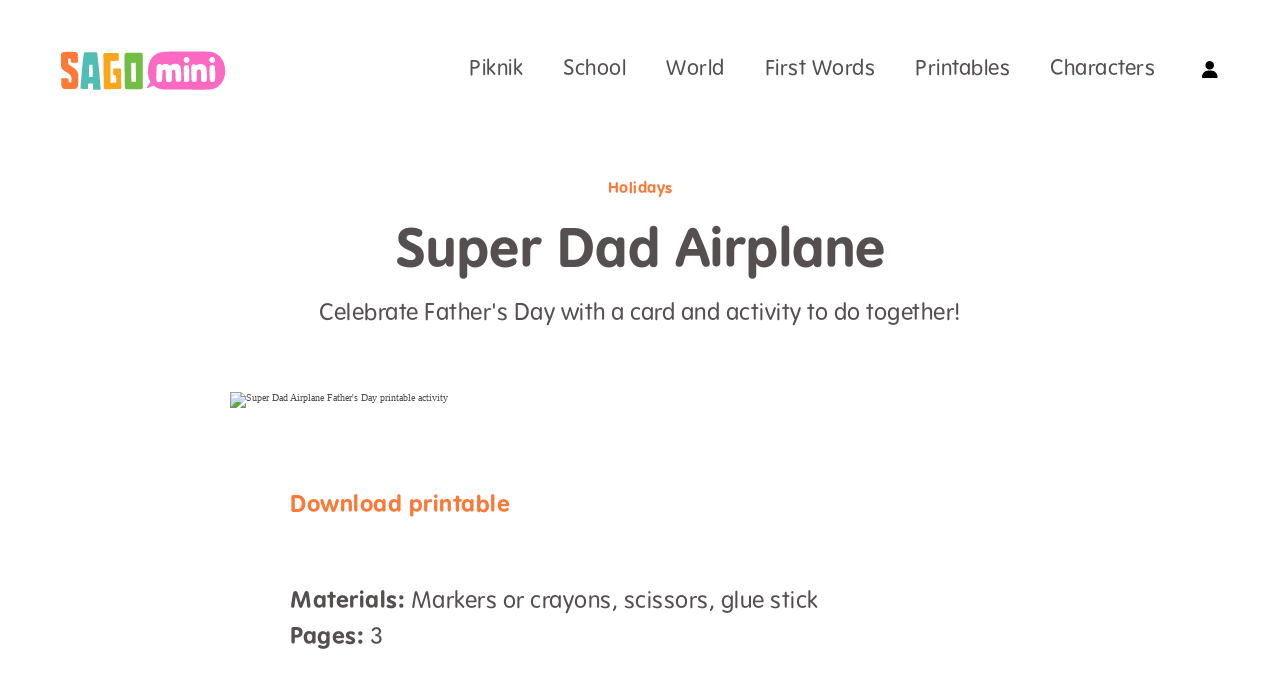

--- FILE ---
content_type: text/html; charset=utf-8
request_url: https://sagomini.com/printables/holidays/super-dad-airplane/
body_size: 13692
content:
<!doctype html><html lang="en" class="block-scroll"><head><meta charset="UTF-8"><meta http-equiv="X-UA-Compatible" content="IE=edge,chrome=IE9"><meta name="viewport" content="width=device-width, initial-scale=1, ui-minimal"><title>Holidays</title><meta name="title" content="Holidays"><meta name="description" content="Celebrate a variety of holidays with Sago Mini Printables! Browse our free printable activities for preschoolers and be sure to check out other categories including learning, playing, characters, and more. Sign up for emails to get a new printable in your inbox every week!"><meta property="og:title" content="Holidays"><meta property="og:url" content="https://sagomini.com/printables/holidays/super-dad-airplane/"><meta property="og:type" content="website"><meta property="og:image" content="https://sagomini.com/workspace/uploads/pages/smp_holidaycountdown_email_header-en-1670438846.png"><meta property="og:image:url" content="https://sagomini.com/workspace/uploads/pages/smp_holidaycountdown_email_header-en-1670438846.png"><meta property="og:image:width" content="800"><meta property="og:image:height" content="477"><meta property="og:description" content="Celebrate a variety of holidays with Sago Mini Printables! Browse our free printable activities for preschoolers and be sure to check out other categories including learning, playing, characters, and more. Sign up for emails to get a new printable in your inbox every week!"><link rel="dns-prefetch" href="//watermark.deuxhuithuit.com"><link rel="dns-prefetch" href="//www.google-analytics.com"><link rel="canonical" href="https://sagomini.com/printables/holidays/super-dad-airplane/"><link rel="shortcut icon" href="https://sagomini.com/favicon.ico" type="image/vnd.microsoft.icon"><link rel="icon" href="https://sagomini.com/favicon.ico" type="image/ico"><link rel="icon" href="https://sagomini.com/favicon.png" type="image/png"><link rel="apple-touch-icon" href="https://sagomini.com/favicon.png" type="image/png"><link rel="pavatar" href="https://sagomini.com/favicon.png" type="image/png"><meta name="msapplication-TileImage" content="https://sagomini.com/favicon.png"><link rel="author" href="https://sagomini.com/humans.txt"><script>
var dataLayer = dataLayer || [];
dataLayer.push({'page':{'language':'en'}});
</script><script>(function(w,d,s,l,i){w[l]=w[l]||[];w[l].push({'gtm.start':new Date().getTime(),event:'gtm.js'});
var f=d.getElementsByTagName(s)[0],
j=d.createElement(s),dl=l!='dataLayer'?'&l='+l:'';j.async=true;
j.src='https://www.googletagmanager.com/gtm.js?id='+i+dl;
f.parentNode.insertBefore(j,f);
})(window,document,'script','dataLayer','GTM-W8VDBB');</script><link rel="stylesheet" type="text/css" href="/workspace/assets/css/sago.min.2.13.0.css" integrity=""></head><body class="en page-printables-detail min-width-screen-ip" data-version="2.13.0"><noscript><iframe src="https://www.googletagmanager.com/ns.html?id=GTM-W8VDBB" height="0" width="0" style="display:none;visibility:hidden"></iframe></noscript><div id="site"><div data-close-state-add-class="transparent" class="fixed fill bg-color-white z-index-max flexbox flex-center || transparent-when-is-loaded transition-opacity transition-duration-short transition-ease-quad-out js-site-loader js-site-loader-close-ended-anim-ref target"><div data-component-name="element-loader" class="relative || square-very-thin"><div class="absolute fill"><div class="absolute width-1_4 padding-top-1_4 border-radius-full bg-color-medium anim-loader-circle || circle-1 top left"></div><div class="absolute width-1_4 padding-top-1_4 border-radius-full bg-color-medium anim-loader-circle || circle-3 top right"></div><div class="absolute width-1_4 padding-top-1_4 border-radius-full bg-color-medium anim-loader-circle || circle-5 bottom right"></div><div class="absolute width-1_4 padding-top-1_4 border-radius-full bg-color-medium anim-loader-circle || circle-7 bottom left"></div></div><div class="absolute fill rotate-neg-45deg"><div class="absolute width-1_4 padding-top-1_4 border-radius-full bg-color-medium anim-loader-circle || circle-2 top right"></div><div class="absolute width-1_4 padding-top-1_4 border-radius-full bg-color-medium anim-loader-circle || circle-4 bottom right"></div><div class="absolute width-1_4 padding-top-1_4 border-radius-full bg-color-medium anim-loader-circle || circle-6 bottom left"></div><div class="absolute width-1_4 padding-top-1_4 border-radius-full bg-color-medium anim-loader-circle || circle-8 top left"></div></div></div></div><header class="site-header site-header-padding-bottom-from-xs bg-color-white relative z-index-1000 js-site-header" role="menubar"><nav id="site-nav" role="menu" class="flexbox flex-align-items-center height-thinner height-thin-from-xs bg-color-white relative z-index-100000"><div class="relative width-full js-site-nav-ref"><div class="bg-color-white js-site-nav absolute top left right z-index-1000 js-auto-toggle-class-on-scroll js-fix-scroll-right" data-toggle-class-on-scroll-add-after="fixed" data-toggle-class-on-scroll-remove-before="fixed" data-toggle-class-on-scroll-remove-after="absolute" data-toggle-class-on-scroll-add-before="absolute" data-toggle-class-on-scroll-ref=".js-site-nav-ref"><div class="width-full max-width-xl padding-horizontal-small padding-horizontal-largest-from-sm border-box margin-horizontal-auto || flexbox flex-justify-space-between flex-align-items-center"><a role="menuitem" class="js-header-logo" href="/"><span><i class="block max-width-thin"><svg xmlns="http://www.w3.org/2000/svg" class="svg-icon block width-full" x="0px" y="0px" width="166" height="39" viewBox="0 0 166 39"><path fill="#FC69C3" d="M149.4.7C142 .4 133.8.5 126.7.5s-13.4-.1-22.3.3c-9 .4-16.1 6.1-16.5 18.6-.1 4.6.8 8.6 2.7 11.7-1.4 1.8-3.4 4.7-3.8 5.4-.4.7.2.7.7.6.4-.1 3.9-1.6 6.1-2.5 2.8 2.4 6.5 3.8 10.9 3.9 5.6.2 13.4.1 21.6.1s15.5.2 23.9-.1c7.5-.3 15.2-7.3 15.2-18.3C165.1 7.4 157 1 149.4.7zm-28.1 27.8c0 .9-.5 1.9-1.4 2.2-.7.2-2.1.2-2.7 0-.6-.3-1.4-.6-1.5-2-.1-.9-.3-6.4-.4-8.5-.2-2.1-3-1.8-3.2-.2-.1.9-.1 7.4-.2 8.5-.1 1.1-.1 1.6-.9 2.1-.9.6-3.1.8-4.1.1-.8-.6-.9-1.6-1-2.4-.1-1.3 0-7.2-.2-8.2-.2-1.7-3-1.8-3.2.1-.1 1.1-.2 7.5-.3 8.2-.2 1.5-.5 2-1.2 2.4-.8.5-3.1.5-3.7-.1-.6-.6-.8-1-.9-2.4-.1-1.1 0-5 0-6.1s0-5.6.3-7c.3-1.6 1.7-2.2 2.7-2.2 1.5-.1 1.9.5 2.2 1.2.1.2.2.1.3 0 .6-.7 2.3-1.3 3.9-1.3 2.9 0 3.5 1.6 3.8 1.8.2.2.3.2.6 0 .6-.5 1.6-2.1 5.6-2 3.2.1 4.7 2 5 5 .5 3.2.6 7.9.5 10.8zm7.9.5c-.1 1.1-.6 1.6-1.2 1.8-.7.3-2 .3-2.8.1-.6-.1-1.1-.4-1.2-1.7-.1-1.4-.3-12.3-.2-13 .1-1 .8-1.8 1.7-2 .7-.1 1.7-.1 2.5.1s1 1.2 1.1 2.3c.1 1.1.2 11 .1 12.4zm-2.5-17.1c-1.8.1-3-1.3-3-3s1-3 2.8-3c1.8 0 3 1.4 3 3.1s-.9 2.8-2.8 2.9zm20.2 16.4c-.1 1.2-.4 1.9-1.1 2.3-.7.3-1.8.6-2.7.4-.9-.2-1.7-.4-2-2.3-.2-1.5.1-7.8-.4-9.1-.7-1.8-3.5-1-3.8.1-.3 1.5.1 7.5-.2 9.4-.1.8-.6 1.4-1.2 1.6s-1.5.3-2.3.1c-.7-.2-1.3-.2-1.6-2-.1-.9-.6-12.5 0-14.2.6-1.8 3.3-1.6 4.3-.2 1.2-.9 2.9-1.5 5.4-1.3 3.3.2 5.1 2.5 5.3 5.4.3 2.4.4 8.4.3 9.8zm5.2-22.4c1.8 0 3 1.4 3 3.1s-.9 2.8-2.8 2.9c-1.8.1-3-1.3-3-3s1-2.9 2.8-3zm3 22.4c-.2 1.1-.5 1.8-1.2 2.3-.6.5-2.2.4-2.8.2-.7-.2-1.1-1-1.3-2.1-.2-1.3-.3-11.7-.1-12.4.1-1 .8-1.9 1.7-2.1.7-.1 1.7-.2 2.5.2.9.4 1 1.1 1.1 2.4.1.9.4 9.9.1 11.5z"></path><path fill="#72BE44" d="M82.7 19.9c-.1-4.7.1-13.7-.1-16.7-.1-.9-.6-1.5-1.9-1.5h-6.9c-1.1 0-6.5.1-7.1.1-1 0-1.9.4-2.1 1.6-.2 1.2-.1 11.5 0 15.6.1 3.8 0 14.8.3 17.4.1.9.6 1.7 1.8 1.9.9.1 5.6.1 7.2 0 1.3 0 5.4 0 6.7-.1 1.6-.1 2.3-.5 2.3-2.7-.1-2.1-.1-11.4-.2-15.6zm-6.8 10.6c0 .2 0 .2-.2.2-.5.1-3.6.2-4 .1-.1 0-.2 0-.2-.2-.1-.7-.2-5.5-.2-9.3 0-4.5-.2-8.8-.2-9 0-.3 0-.4.3-.4.4 0 3.5-.2 3.8-.2s.4 0 .4.3c.1.5.2 5 .3 9.4v9.1z"></path><path fill="#FAA61A" d="M43.4 3.5c.1-.7.3-1.4 1.7-1.4.7 0 12.2-.2 12.6-.2.6.1 1 .3 1 1 0 .5.2 5.3.1 6.2-.1.5 0 .7-.4.7-1.1.1-7.1.1-7.6.1-.2 0-.3 0-.3.3 0 .5.1 8.6.1 9.7v11.5c0 .3 0 .5.3.5.4 0 4.3-.2 5-.2.2 0 .3-.1.3-.5 0-1-.1-5.2-.1-6.5 0-.2 0-.4-.2-.4h-1.8c-.5 0-.7-.1-.8-.7-.1-.7-.1-4.4-.1-5.3 0-.8.4-.8.8-.8s5.7-.1 6-.1c.5 0 1 .2 1 .7 0 .8 0 9.3.1 10.1 0 .8.1 7.4.1 8.4 0 1.1-.5 1.4-1.1 1.4s-6 .1-7.2.1c-1.4 0-6.4.1-7.3.1-.8 0-1.5-.4-1.7-1.4-.1-.5-.3-11.6-.3-16-.1-6.1-.3-16.6-.2-17.3z"></path><path fill="#51BEB5" d="M40.6 37.9c0-.4-1.2-15.8-1.4-17.5C39 18.1 37.6 4 37.1 2.1c-.2-.7-.6-.8-1.4-.9H25.6c-1.2 0-1.5.4-1.7 1.3-.5 2.7-1.5 11.8-1.9 15.9-.4 4.4-1.5 18.3-1.5 18.9 0 .4.1.4.5.5.9.1 6 .2 6.4.2.6 0 .6-.4.6-.7.1-.9 0-4.1.1-4.6 0-.2.1-.3.4-.3h4c.4.1.4.3.4.5V38c0 .4.3.7.9.7.6 0 5.9.1 6.6 0 .4-.1.2-.3.2-.8zm-7.9-12.7c0 .3 0 .7-.4.7-.5.1-2 .1-2.6.1-.3 0-.5.1-.5-.4-.2-1.4-.1-10.5 0-11.4 0-.3 0-.4.3-.4s2.4-.1 2.7-.1c.3 0 .4 0 .4.4 0 1.9.1 9.6.1 11.1z"></path><path fill="#FC7A38" d="M15.2 1c1.3.1 2.5.9 2.6 2.1.1 1 .1 7.4.1 7.9-.1.5-.2.7-1 .7-.7 0-4.8 0-5.3-.1-.6-.1-.8-.3-.8-1.1 0-.5.1-1.5.1-1.8 0-.4-.1-.9-.8-1.1-.5-.2-.8-.1-1.3 0S8 8.2 8 8.7c-.1.6 0 3 .2 3.6.2.6.4 1 1 1.4.8.7 5.8 4.1 6.6 4.9.9.8 2.3 2.8 2.4 5.1v5.4c0 2.3-.1 4.5-.2 5.2-.4 3.1-2.1 3.7-4.2 3.8-.9 0-7.8 0-8.8-.1-2.1 0-3.3-1-3.6-3.7-.1-1.4-.3-5.5-.2-6.1.1-.6.3-.8 1-.9.7 0 4.9 0 5.6.1.4.1.7.2.7.6.1.7 0 1.6.1 2.2s.4 1 .7 1.1c.4.2 1.1.2 1.4.1.4-.1.6-.3.7-.9.2-1.3.4-4.3-.8-6.3-.6-1.2-5.7-4-6.6-4.6-1.6-1.1-2.7-2.5-2.9-4.4-.3-1.9-.2-10.7 0-12 .2-1 1.1-2 2.6-2.2 2-.3 9.5-.2 11.5 0z"></path></svg></i></span></a><div class="hidden flexbox-from-xs margin-right-neg-small || js-header-menu"><div class="nav-link-ctn || font-base text-shorty text-shorter-from-xs text-very-short-from-md line-height-loose letter-spacing-half js-region-restricted-item "><a role="menuitem" data-ga-cat="menu" data-ga-label="en/Piknik" target="_blank" class="js-nav-link nav-link inline-block color-dark color-active-when-selected color-link-on-hover transition-color transition-duration-short transition-ease-quad-out text-nowrap padding-smallest padding-smaller-from-sm" href="https://playpiknik.com/">Piknik</a></div><div class="nav-link-ctn || font-base text-shorty text-shorter-from-xs text-very-short-from-md line-height-loose letter-spacing-half js-region-restricted-item "><a role="menuitem" data-ga-cat="menu" data-ga-label="en/School" target="_self" class="js-nav-link nav-link inline-block color-dark color-active-when-selected color-link-on-hover transition-color transition-duration-short transition-ease-quad-out text-nowrap padding-smallest padding-smaller-from-sm" href="/school/">School</a></div><div class="nav-link-ctn || font-base text-shorty text-shorter-from-xs text-very-short-from-md line-height-loose letter-spacing-half js-region-restricted-item "><a role="menuitem" data-ga-cat="menu" data-ga-label="en/World" target="_self" class="js-nav-link nav-link inline-block color-dark color-active-when-selected color-link-on-hover transition-color transition-duration-short transition-ease-quad-out text-nowrap padding-smallest padding-smaller-from-sm" href="/world/">World</a></div><div class="nav-link-ctn || font-base text-shorty text-shorter-from-xs text-very-short-from-md line-height-loose letter-spacing-half js-region-restricted-item "><a role="menuitem" data-ga-cat="menu" data-ga-label="en/First Words" target="_self" class="js-nav-link nav-link inline-block color-dark color-active-when-selected color-link-on-hover transition-color transition-duration-short transition-ease-quad-out text-nowrap padding-smallest padding-smaller-from-sm" href="/first-words/">First Words</a></div><div class="nav-link-ctn || font-base text-shorty text-shorter-from-xs text-very-short-from-md line-height-loose letter-spacing-half js-region-restricted-item "><a role="menuitem" data-ga-cat="menu" data-ga-label="en/Printables" target="_self" class="js-nav-link btn-page-printables nav-link inline-block color-dark color-active-when-selected color-link-on-hover transition-color transition-duration-short transition-ease-quad-out text-nowrap padding-smallest padding-smaller-from-sm" href="/printables/">Printables</a></div><div class="nav-link-ctn || font-base text-shorty text-shorter-from-xs text-very-short-from-md line-height-loose letter-spacing-half js-region-restricted-item "><a role="menuitem" data-ga-cat="menu" data-ga-label="en/Characters" target="_self" class="js-nav-link btn-page-characters nav-link inline-block color-dark color-active-when-selected color-link-on-hover transition-color transition-duration-short transition-ease-quad-out text-nowrap padding-smallest padding-smaller-from-sm" href="/characters/">Characters</a></div><a target="_blank" class="width-tiny width-very-tiny-from-xs flexbox flex-center transition-site-nav-account-icon padding-smallest padding-smaller-from-sm" href="https://playpiknik.link/my-account"><svg xmlns="http://www.w3.org/2000/svg" class="width-full overflow-visible block" style="height: 30px;" preserveAspectRatio="xMidYMin slice" viewBox="0 0 30 30"><path d="M14.7 14.6a4.3 4.3 0 100-8.6 4.3 4.3 0 000 8.6zM21.4 23H8.1c-.6 0-1.1-.5-1.1-1.1 0-3.5 2.8-6.3 6.3-6.3h2.9c3.5 0 6.3 2.8 6.3 6.3 0 .6-.5 1.1-1.1 1.1z" fill="currentColor"></path></svg></a></div><div class="font-base text-miniature text-shortest-from-ph text-very-short-from-xs text-shorter-from-sm text-short-from-md line-height-tighter letter-spacing-half || color-dark hidden-from-xs flexbox flex-align-items-center || js-header-menu"><a target="_blank" class="width-tiny width-very-tiny-from-xs flexbox flex-center transition-site-nav-account-icon padding-smallest padding-smaller-from-sm" href="https://playpiknik.link/my-account"><svg xmlns="http://www.w3.org/2000/svg" class="width-full overflow-visible block" style="height: 30px;" preserveAspectRatio="xMidYMin slice" viewBox="0 0 30 30"><path d="M14.7 14.6a4.3 4.3 0 100-8.6 4.3 4.3 0 000 8.6zM21.4 23H8.1c-.6 0-1.1-.5-1.1-1.1 0-3.5 2.8-6.3 6.3-6.3h2.9c3.5 0 6.3 2.8 6.3 6.3 0 .6-.5 1.1-1.1 1.1z" fill="currentColor"></path></svg></a><button class="padding-small js-menu-toggle"><div class="flexbox flex-center"><i class="block custom-burger-square relative"><div class="absolute fill js-menu-fullscreen transition-burger"><svg xmlns="http://www.w3.org/2000/svg" class="width-full overflow-visible block" style="height: 100%;" preserveAspectRatio="xMidYMin slice" viewBox="0 0 30 30"><rect x="3" y="7" width="24" height="4" rx="2" fill="#55504F"></rect><rect x="3" y="13" width="24" height="4" rx="2" fill="#55504F"></rect><rect x="3" y="19" width="24" height="4" rx="2" fill="#55504F"></rect></svg></div><div class="absolute fill js-menu-fullscreen transition-close-menu"><svg xmlns="http://www.w3.org/2000/svg" class="width-full overflow-visible block" style="padding-bottom: 100%; height: 1px;" preserveAspectRatio="xMidYMin slice" viewBox="0 0 30 30"><rect x="7.829" y="5" width="24" height="4" rx="2" transform="rotate(45 7.829 5)" fill="#FC7A38"></rect><rect x="24.799" y="7.828" width="24" height="4" rx="2" transform="rotate(135 24.8 7.828)" fill="#FC7A38"></rect></svg></div></i></div></button></div></div></div><div class="js-auto-sync-property" data-sync-property="height" data-sync-property-from-common-ancestor="#site-nav" data-sync-property-from=".js-site-nav"></div></div></nav><nav class="display-none-from-xs translate-y-minus-full translate-y-none-when-is-opened transition-transform transition-duration-short transition-ease-quad-out bg-color-white fixed fill z-index-10000 overflow-y-auto js-menu-fullscreen"><div class="margin-top-xlarger"><div class="text-center margin-top-xlarge"><div class="nav-link-ctn || font-base text-shorty text-shorter-from-xs text-very-short-from-md line-height-loose letter-spacing-half js-region-restricted-item "><a role="menuitem" data-ga-cat="menu" data-ga-label="en/Piknik" target="_blank" class="js-nav-link nav-link inline-block color-dark color-active-when-selected color-link-on-hover transition-color transition-duration-short transition-ease-quad-out text-nowrap padding-vertical-smallest bold-to-xs" href="https://playpiknik.com/">Piknik</a></div><div class="nav-link-ctn || font-base text-shorty text-shorter-from-xs text-very-short-from-md line-height-loose letter-spacing-half js-region-restricted-item "><a role="menuitem" data-ga-cat="menu" data-ga-label="en/School" target="_self" class="js-nav-link nav-link inline-block color-dark color-active-when-selected color-link-on-hover transition-color transition-duration-short transition-ease-quad-out text-nowrap padding-vertical-smallest bold-to-xs" href="/school/">School</a></div><div class="nav-link-ctn || font-base text-shorty text-shorter-from-xs text-very-short-from-md line-height-loose letter-spacing-half js-region-restricted-item "><a role="menuitem" data-ga-cat="menu" data-ga-label="en/World" target="_self" class="js-nav-link nav-link inline-block color-dark color-active-when-selected color-link-on-hover transition-color transition-duration-short transition-ease-quad-out text-nowrap padding-vertical-smallest bold-to-xs" href="/world/">World</a></div><div class="nav-link-ctn || font-base text-shorty text-shorter-from-xs text-very-short-from-md line-height-loose letter-spacing-half js-region-restricted-item "><a role="menuitem" data-ga-cat="menu" data-ga-label="en/First Words" target="_self" class="js-nav-link nav-link inline-block color-dark color-active-when-selected color-link-on-hover transition-color transition-duration-short transition-ease-quad-out text-nowrap padding-vertical-smallest bold-to-xs" href="/first-words/">First Words</a></div><div class="nav-link-ctn || font-base text-shorty text-shorter-from-xs text-very-short-from-md line-height-loose letter-spacing-half js-region-restricted-item "><a role="menuitem" data-ga-cat="menu" data-ga-label="en/Printables" target="_self" class="js-nav-link btn-page-printables nav-link inline-block color-dark color-active-when-selected color-link-on-hover transition-color transition-duration-short transition-ease-quad-out text-nowrap padding-vertical-smallest bold-to-xs" href="/printables/">Printables</a></div><div class="nav-link-ctn || font-base text-shorty text-shorter-from-xs text-very-short-from-md line-height-loose letter-spacing-half js-region-restricted-item "><a role="menuitem" data-ga-cat="menu" data-ga-label="en/Characters" target="_self" class="js-nav-link btn-page-characters nav-link inline-block color-dark color-active-when-selected color-link-on-hover transition-color transition-duration-short transition-ease-quad-out text-nowrap padding-vertical-smallest bold-to-xs" href="/characters/">Characters</a></div></div><div><div class="width-full max-width-xl padding-horizontal-small padding-horizontal-largest-from-sm border-box margin-horizontal-auto || flexbox flex-center padding-top-largest"><nav data-component-name="button-social-icons" class="flexbox flex-wrap flex-justify-center margin-left-minus-smallest"><a class="color-orange color-active-on-hover transition-color transition-duration-short transition-ease-out padding-micro block padding-left-smallest border-box flex-shrink-0" href="https://www.facebook.com/sagomini/"><i class="block square-very-thin square-4_5rem-from-xs"><svg xmlns="http://www.w3.org/2000/svg" class="svg-icon block width-full height-full" x="0px" y="0px" width="20" height="20" viewBox="0 0 20 20"><path fill="currentColor" d="M10 .4C4.698.4.4 4.698.4 10s4.298 9.6 9.6 9.6 9.6-4.298 9.6-9.6S15.302.4 10 .4zm2.274 6.634H10.83c-.17 0-.36.225-.36.524V8.6h1.805l-.273 1.486H10.47v4.46H8.767v-4.46H7.222V8.6h1.545v-.874c0-1.254.87-2.273 2.064-2.273h1.444v1.58z"></path></svg></i></a><a class="color-orange color-active-on-hover transition-color transition-duration-short transition-ease-out padding-micro block padding-left-smallest border-box flex-shrink-0" href="https://www.instagram.com/sagomini/"><i class="block square-very-thin square-4_5rem-from-xs"><svg xmlns="http://www.w3.org/2000/svg" class="svg-icon block width-full height-full" x="0px" y="0px" width="20" height="20" viewBox="0 0 20 20"><path fill="currentColor" d="M13.498 6.65a1.656 1.656 0 0 0-.95-.948 2.766 2.766 0 0 0-.928-.172c-.527-.024-.685-.03-2.02-.03s-1.493.006-2.02.03a2.766 2.766 0 0 0-.93.172 1.656 1.656 0 0 0-.948.95 2.766 2.766 0 0 0-.172.928c-.024.527-.03.685-.03 2.02s.006 1.493.03 2.02a2.766 2.766 0 0 0 .172.93 1.656 1.656 0 0 0 .95.948 2.766 2.766 0 0 0 .928.172c.527.024.685.03 2.02.03s1.493-.006 2.02-.03a2.766 2.766 0 0 0 .93-.172 1.656 1.656 0 0 0 .948-.95 2.766 2.766 0 0 0 .172-.928c.024-.527.03-.685.03-2.02s-.006-1.493-.03-2.02a2.766 2.766 0 0 0-.172-.93zM9.6 12.17A2.568 2.568 0 1 1 12.168 9.6 2.568 2.568 0 0 1 9.6 12.168zm2.67-4.637a.6.6 0 1 1 .6-.6.6.6 0 0 1-.6.6z"></path><circle fill="currentColor" cx="9.6" cy="9.6" r="1.667"></circle><path fill="currentColor" d="M9.6 0a9.6 9.6 0 1 0 9.6 9.6A9.6 9.6 0 0 0 9.6 0zm4.97 11.66a3.67 3.67 0 0 1-.233 1.215 2.556 2.556 0 0 1-1.462 1.462 3.67 3.67 0 0 1-1.213.233c-.534.024-.704.03-2.062.03s-1.528-.006-2.062-.03a3.67 3.67 0 0 1-1.213-.233 2.556 2.556 0 0 1-1.462-1.462 3.67 3.67 0 0 1-.233-1.213c-.024-.534-.03-.704-.03-2.062s.006-1.528.03-2.062a3.67 3.67 0 0 1 .232-1.213 2.556 2.556 0 0 1 1.463-1.463 3.67 3.67 0 0 1 1.213-.232c.534-.024.704-.03 2.062-.03s1.528.006 2.062.03a3.67 3.67 0 0 1 1.213.232 2.556 2.556 0 0 1 1.462 1.463 3.67 3.67 0 0 1 .233 1.213c.024.534.03.704.03 2.062s-.006 1.528-.03 2.062z"></path></svg></i></a><a class="color-orange color-active-on-hover transition-color transition-duration-short transition-ease-out padding-micro block padding-left-smallest border-box flex-shrink-0" href="https://www.pinterest.ca/sagominitoys/"><i class="block square-very-thin square-4_5rem-from-xs"><svg xmlns="http://www.w3.org/2000/svg" class="svg-icon block width-full height-full" x="0px" y="0px" width="20" height="20" viewBox="0 0 20 20"><path fill="currentColor" d="M10 .4C4.698.4.4 4.698.4 10s4.298 9.6 9.6 9.6 9.6-4.298 9.6-9.6S15.302.4 10 .4zm.657 11.875c-.616-.047-.874-.352-1.356-.644-.264 1.392-.588 2.726-1.548 3.423-.297-2.104.434-3.682.774-5.36-.58-.974.07-2.935 1.29-2.453 1.504.596-1.3 3.625.582 4.004 1.966.394 2.77-3.412 1.55-4.648-1.762-1.787-5.127-.04-4.713 2.517.1.625.747.815.258 1.678-1.127-.25-1.464-1.138-1.42-2.323.07-1.94 1.743-3.3 3.42-3.486 2.124-.235 4.116.78 4.392 2.778.31 2.254-.96 4.693-3.228 4.517z"></path></svg></i></a><a class="color-orange color-active-on-hover transition-color transition-duration-short transition-ease-out padding-micro block padding-left-smallest border-box flex-shrink-0" href="https://www.youtube.com/user/SagoSagoToys"><i class="block square-very-thin square-4_5rem-from-xs"><svg xmlns="http://www.w3.org/2000/svg" class="svg-icon block width-full height-full" x="0px" y="0px" width="20" height="20" viewBox="0 0 20 20"><path fill="currentColor" d="M11.603 9.833L9.357 8.785c-.196-.09-.357.01-.357.228v1.974c0 .217.16.32.357.228l2.245-1.048c.197-.092.197-.242 0-.334zM10 .4C4.698.4.4 4.698.4 10s4.298 9.6 9.6 9.6 9.6-4.298 9.6-9.6S15.302.4 10 .4zm0 13.5c-4.914 0-5-.443-5-3.9s.086-3.9 5-3.9 5 .443 5 3.9-.086 3.9-5 3.9z"></path></svg></i></a><a class="color-orange color-active-on-hover transition-color transition-duration-short transition-ease-out padding-micro block padding-left-smallest border-box flex-shrink-0" href="https://www.linkedin.com/company/sagomini/"><i class="block square-very-thin square-4_5rem-from-xs"><svg xmlns="http://www.w3.org/2000/svg" class="svg-icon block width-full height-full" width="45" height="45" viewBox="0 0 45 45" fill="none"><circle cx="22.5" cy="22.5" r="22.5" fill="#FC7A38"></circle><path d="M33.0417 11H11.9583C11.4312 11 11 11.4312 11 11.9583V33.0417C11 33.5687 11.4312 34 11.9583 34H33.0417C33.5687 34 34 33.5687 34 33.0417V11.9583C34 11.4312 33.5687 11 33.0417 11ZM17.8042 30.5979H14.4021V19.625H17.8042V30.5979ZM16.1271 18.1396C15.025 18.1396 14.1625 17.2771 14.1625 16.175C14.1625 15.0729 15.025 14.2104 16.1271 14.2104C17.2292 14.2104 18.0917 15.0729 18.0917 16.175C18.0917 17.2292 17.2292 18.1396 16.1271 18.1396ZM30.5979 30.5979H27.1958V25.2792C27.1958 23.9854 27.1958 22.3563 25.4229 22.3563C23.65 22.3563 23.3625 23.7458 23.3625 25.1833V30.5979H19.9604V19.625H23.2187V21.1104H23.2667C23.6979 20.2479 24.8479 19.3375 26.4771 19.3375C29.9271 19.3375 30.55 21.5896 30.55 24.5604V30.5979H30.5979Z" fill="white"></path></svg></i></a></nav></div></div><div class="width-full max-width-xl padding-horizontal-small padding-horizontal-largest-from-sm border-box margin-horizontal-auto || flexbox flex-wrap flex-center padding-vertical-largest"><div class="nav-link-ctn || font-base line-height-looser text-very-shorter text-shorter-from-xs text-short-from-sm letter-spacing-half js-region-restricted-item "><a role="menuitem" data-ga-cat="menu" data-ga-label="en/Piknik" target="_blank" class="js-nav-link nav-link inline-block color-dark color-active-when-selected color-link-on-hover transition-color transition-duration-short transition-ease-quad-out text-nowrap padding-smallest padding-smaller-from-sm" href="https://playpiknik.com/">Piknik</a></div><div class="nav-link-ctn || font-base line-height-looser text-very-shorter text-shorter-from-xs text-short-from-sm letter-spacing-half js-region-restricted  js-region-restricted-item "><a role="menuitem" data-ga-cat="menu" data-ga-label="en/Blog" target="_self" class="js-nav-link btn-page-blog nav-link inline-block color-dark color-active-when-selected color-link-on-hover transition-color transition-duration-short transition-ease-quad-out text-nowrap padding-smallest padding-smaller-from-sm" href="/blog/">Blog</a></div><div class="nav-link-ctn || font-base line-height-looser text-very-shorter text-shorter-from-xs text-short-from-sm letter-spacing-half js-region-restricted  js-region-restricted-item "><a role="menuitem" data-ga-cat="menu" data-ga-label="en/Press" target="_self" class="js-nav-link btn-page-press nav-link inline-block color-dark color-active-when-selected color-link-on-hover transition-color transition-duration-short transition-ease-quad-out text-nowrap padding-smallest padding-smaller-from-sm" href="/press/">Press</a></div><div class="nav-link-ctn || font-base line-height-looser text-very-shorter text-shorter-from-xs text-short-from-sm letter-spacing-half js-region-restricted-item "><a role="menuitem" data-ga-cat="menu" data-ga-label="en/Help" target="_blank" class="js-nav-link nav-link inline-block color-dark color-active-when-selected color-link-on-hover transition-color transition-duration-short transition-ease-quad-out text-nowrap padding-smallest padding-smaller-from-sm" href="https://playpiknik.link/faq">Help</a></div><div class="nav-link-ctn || font-base line-height-looser text-very-shorter text-shorter-from-xs text-short-from-sm letter-spacing-half js-region-restricted-item "><a role="menuitem" data-ga-cat="menu" data-ga-label="en/Jobs" target="_self" class="js-nav-link nav-link inline-block color-dark color-active-when-selected color-link-on-hover transition-color transition-duration-short transition-ease-quad-out text-nowrap padding-smallest padding-smaller-from-sm" href="/careers/">Jobs</a></div><div class="nav-link-ctn || font-base line-height-looser text-very-shorter text-shorter-from-xs text-short-from-sm letter-spacing-half js-region-restricted-item "><a role="menuitem" data-ga-cat="menu" data-ga-label="en/Contact" target="_self" class="js-nav-link btn-page-contact btn-page-contact-send nav-link inline-block color-dark color-active-when-selected color-link-on-hover transition-color transition-duration-short transition-ease-quad-out text-nowrap padding-smallest padding-smaller-from-sm" href="/contact/">Contact</a></div></div></div></nav></header><div id="site-pages" class="js-fix-scroll-margin"><div class="page" id="page-printables-detail"><main class="js-article-ctn relative"><article data-handle="holidays/super-dad-airplane/" class="js-article"><section><div class="flexbox flex-column flex-justify-center flex-align-items-center"><div class="width-full max-width-md margin-horizontal-auto padding-horizontal-small padding-horizontal-largest-from-xs border-box flexbox flex-column flex-justify-center flex-align-items-center"><div class="color-orange font-base bold line-height-tight text-miniature text-shortest-from-xs letter-spacing-half">Holidays</div><h1 class="margin-top-smaller text-align-center font-base bold line-height-tight text-average text-tall-from-xs text-taller-from-sm text-tallest-from-lg letter-spacing-half">Super Dad Airplane</h1><div class="text-align-center margin-top-xsmall font-base line-height-looser text-very-shorter text-shorter-from-xs text-short-from-sm letter-spacing-half">Celebrate Father's Day with a card and activity to do together!</div></div><div class="width-full max-width-fattest-from-xs padding-horizontal-largest-from-xs border-box margin-horizontal-auto margin-top-largest margin-bottom-large-double"><picture><source media="(max-height: 720px) and (orientation:portrait)" type="image/png" srcset="https://sagomini.ficelle.app/v1/?src=https%3A%2F%2Fsagomini.com%2Fworkspace%2Fuploads%2Fblog%2Fprintables_email_fathersday-1654871066.png&amp;height=720&amp;quality=80"><source media="(max-height: 960px) and (orientation:portrait)" type="image/png" srcset="https://sagomini.ficelle.app/v1/?src=https%3A%2F%2Fsagomini.com%2Fworkspace%2Fuploads%2Fblog%2Fprintables_email_fathersday-1654871066.png&amp;height=960&amp;quality=80"><source media="(max-height: 1280px) and (orientation:portrait)" type="image/png" srcset="https://sagomini.ficelle.app/v1/?src=https%3A%2F%2Fsagomini.com%2Fworkspace%2Fuploads%2Fblog%2Fprintables_email_fathersday-1654871066.png&amp;height=1280&amp;quality=80"><source media="(max-height: 1440px) and (orientation:portrait)" type="image/png" srcset="https://sagomini.ficelle.app/v1/?src=https%3A%2F%2Fsagomini.com%2Fworkspace%2Fuploads%2Fblog%2Fprintables_email_fathersday-1654871066.png&amp;height=1440&amp;quality=80"><source media="(max-height: 1920px) and (orientation:portrait)" type="image/png" srcset="https://sagomini.ficelle.app/v1/?src=https%3A%2F%2Fsagomini.com%2Fworkspace%2Fuploads%2Fblog%2Fprintables_email_fathersday-1654871066.png&amp;height=1920&amp;quality=80"><source media="(max-width: 430px)" type="image/png" srcset="https://sagomini.ficelle.app/v1/?src=https%3A%2F%2Fsagomini.com%2Fworkspace%2Fuploads%2Fblog%2Fprintables_email_fathersday-1654871066.png&amp;width=430&amp;quality=80"><source media="(max-width: 620px)" type="image/png" srcset="https://sagomini.ficelle.app/v1/?src=https%3A%2F%2Fsagomini.com%2Fworkspace%2Fuploads%2Fblog%2Fprintables_email_fathersday-1654871066.png&amp;width=620&amp;quality=80"><source media="(max-width: 760px)" type="image/png" srcset="https://sagomini.ficelle.app/v1/?src=https%3A%2F%2Fsagomini.com%2Fworkspace%2Fuploads%2Fblog%2Fprintables_email_fathersday-1654871066.png&amp;width=760&amp;quality=80"><source media="(max-width: 890px)" type="image/png" srcset="https://sagomini.ficelle.app/v1/?src=https%3A%2F%2Fsagomini.com%2Fworkspace%2Fuploads%2Fblog%2Fprintables_email_fathersday-1654871066.png&amp;width=890&amp;quality=80"><source media="(max-width: 1120px)" type="image/png" srcset="https://sagomini.ficelle.app/v1/?src=https%3A%2F%2Fsagomini.com%2Fworkspace%2Fuploads%2Fblog%2Fprintables_email_fathersday-1654871066.png&amp;width=1120&amp;quality=80"><source media="(max-width: 1260px)" type="image/png" srcset="https://sagomini.ficelle.app/v1/?src=https%3A%2F%2Fsagomini.com%2Fworkspace%2Fuploads%2Fblog%2Fprintables_email_fathersday-1654871066.png&amp;width=1260&amp;quality=80"><source media="(max-width: 1560px)" type="image/png" srcset="https://sagomini.ficelle.app/v1/?src=https%3A%2F%2Fsagomini.com%2Fworkspace%2Fuploads%2Fblog%2Fprintables_email_fathersday-1654871066.png&amp;width=1560&amp;quality=80"><source media="(max-width: 1920px)" type="image/png" srcset="https://sagomini.ficelle.app/v1/?src=https%3A%2F%2Fsagomini.com%2Fworkspace%2Fuploads%2Fblog%2Fprintables_email_fathersday-1654871066.png&amp;width=1920&amp;quality=80"><img class="block width-full border-radius-big-from-xs" loading="lazy" alt="Super Dad Airplane Father's Day printable activity" src="/workspace/uploads/blog/printables_email_fathersday-1654871066.png"></picture></div></div></section><section class="width-full max-width-xl margin-horizontal-auto border-box padding-horizontal-small padding-horizontal-largest-from-xs"><div class="max-width-fatter margin-horizontal-auto"><p class="font-base line-height-looser text-very-shorter text-shorter-from-xs text-short-from-sm letter-spacing-half"><strong><span class="transition-button-link"><a class="inline-block cursor-pointer transition-markdown-button-link" href="https://sagomini.link/FathersDayPrintable">Download printable</a></span></strong></p><p class="margin-top-large margin-top-largest-from-xs font-base line-height-looser text-very-shorter text-shorter-from-xs text-short-from-sm letter-spacing-half"><strong>Materials:</strong> Markers or crayons, scissors, glue stick<br>
<strong>Pages:</strong> 3</p><p class="margin-top-large margin-top-largest-from-xs font-base line-height-looser text-very-shorter text-shorter-from-xs text-short-from-sm letter-spacing-half">It's a bird...it's a plane...it's Super Dad to the rescue! Celebrate all things Dad with our Father's Day printable.</p><ul class="margin-top-small padding-left-large border-box text-left list-style-type-none">
<li class="relative font-base line-height-looser text-very-shorter text-shorter-from-xs text-short-from-sm letter-spacing-half"><div class="inline-block absolute left-minus-large border-box bg-color-orange border-radius-full" style="top:0.45em; width:0.5em; height:0.5em;"></div><div>Color your own Father's Day card to make his day extra special. </div></li>
<li class="relative font-base line-height-looser text-very-shorter text-shorter-from-xs text-short-from-sm letter-spacing-half margin-top-smallest margin-top-small-from-xs"><div class="inline-block absolute left-minus-large border-box bg-color-orange border-radius-full" style="top:0.45em; width:0.5em; height:0.5em;"></div><div>Build a high-flying Super Dad paper airplane with Jack. </div></li>
<li class="relative font-base line-height-looser text-very-shorter text-shorter-from-xs text-short-from-sm letter-spacing-half margin-top-smallest margin-top-small-from-xs"><div class="inline-block absolute left-minus-large border-box bg-color-orange border-radius-full" style="top:0.45em; width:0.5em; height:0.5em;"></div><div>Get Dad to join in on the fun and see how far your airplane can fly!</div></li>
</ul></div></section><section class="width-full margin-horizontal-auto border-box margin-top-large-double"><div class="max-width-xl margin-horizontal-auto border-box padding-horizontal-small padding-horizontal-largest-from-xs"><div class="flexbox flex-column flex-align-items-center padding-vertical-mid"><div class="margin-top-mid"><span style="--background:#FC7A38; --background-opacity:rgba(252, 122, 56, ); --border:#FC7A38; --color:#FC7A38;"><a data-ga-cat="module-cta-big" class="inline-block border-radius-largest padding-vertical-smaller padding-vertical-smallest-from-xs padding-horizontal-largest padding-horizontal-mid-from-xs transition-button-main font-base font-weight-bold line-height-tight text-very-short letter-spacing-half" href="https://sagomini.link/FathersDayPrintable"><span class="relative z-index-55">Download, print, and play!</span></a></span></div></div></div></section><nav class="overflow-hidden flexbox flex-column flex-justify-center flex-align-items-center margin-vertical-large js-nav-share"><span class="color-medium-dark js-native-share-follower font-base line-height-normal text-shortest letter-spacing-half" data-native-share-state-add-class="display-none">Share this article</span><div data-native-share-state-follower-common-ancestor=".js-nav-share" data-native-share-state-follower=".js-native-share-follower" class="js-native-share"><div class="margin-top-smaller flexbox flex-justify-space-between margin-left-minus-smallest"><div class="width-thinnest width-very-tiny-from-xs js-native-share-follower flex-shrink-0 transition-nav-share-item padding-left-smallest" data-native-share-state-add-class="display-none"><div><a data-ga-label="email" data-ga-cat="share" rel="noopener" target="_blank" class="" href="mailto:?body=https%3A%2F%2Fsagomini.com%2Fprintables%2Fholidays%2Fsuper-dad-airplane"><svg xmlns="http://www.w3.org/2000/svg" class="width-full overflow-visible block" style="padding-bottom: 100%; height: 1px;" preserveAspectRatio="xMidYMin slice" viewBox="0 0 30 30"><circle class="icon-bg" cx="15" cy="15" r="15" fill="#E6F0F1"></circle><rect class="icon-logo-transparent" x="7" y="9" width="16" height="12" rx="3" fill="transparent" stroke="#55504F" stroke-width="2"></rect><path class="icon-logo-transparent" d="M8 10.154l5.168 5.565a2.5 2.5 0 003.664 0L22 10.154" fill="transparent" stroke="#55504F" stroke-width="2"></path></svg></a></div></div><div class="width-thinnest width-very-tiny-from-xs js-native-share-follower flex-shrink-0 transition-nav-share-item padding-left-smallest" data-native-share-state-add-class="display-none"><div><a data-ga-label="facebook" data-ga-cat="share" rel="noopener" target="_blank" class="" href="https://www.facebook.com/sharer/sharer.php?u=https%3A%2F%2Fsagomini.com%2Fprintables%2Fholidays%2Fsuper-dad-airplane"><svg xmlns="http://www.w3.org/2000/svg" class="width-full overflow-visible block" style="padding-bottom: 100%; height: 1px;" preserveAspectRatio="xMidYMin slice" viewBox="0 0 30 30"><circle class="icon-bg" cx="15" cy="15" r="15" fill="#E6F0F1"></circle><path class="icon-logo" d="M17.591 9.77H16.25c-1.039 0-1.242.526-1.242 1.263v1.672h2.483l-.33 2.607h-2.153V22h-2.583v-6.688h-2.166v-2.607h2.166v-1.922c0-2.238 1.317-3.45 3.23-3.45.911 0 1.71.066 1.937.106v2.33z" fill="#55504F"></path></svg></a></div></div><div class="width-thinnest width-very-tiny-from-xs js-native-share-follower flex-shrink-0 transition-nav-share-item padding-left-smallest" data-native-share-state-add-class="display-none"><div><a data-ga-label="twitter" data-ga-cat="share" rel="noopener" target="_blank" class="" href="https://twitter.com/intent/tweet?url=https%3A%2F%2Fsagomini.com%2Fprintables%2Fholidays%2Fsuper-dad-airplane"><svg xmlns="http://www.w3.org/2000/svg" class="width-full overflow-visible block" style="padding-bottom: 100%; height: 1px;" preserveAspectRatio="xMidYMin slice" viewBox="0 0 30 30"><circle class="icon-bg" cx="15" cy="15" r="15" fill="#E6F0F1"></circle><path class="icon-logo" d="M23.048 10.916a6.28 6.28 0 01-1.786.503 3.256 3.256 0 001.375-1.76 6.469 6.469 0 01-1.97.775 3.133 3.133 0 00-2.3-1.005c-1.724 0-3.12 1.425-3.12 3.163 0 .252.02.482.082.734-2.586-.126-4.885-1.404-6.404-3.31a2.98 2.98 0 00-.431 1.592c0 1.11.554 2.074 1.396 2.64a3.188 3.188 0 01-1.417-.398v.042c0 1.53 1.068 2.828 2.505 3.122a3.53 3.53 0 01-.822.104c-.205 0-.39-.02-.595-.063a3.11 3.11 0 002.915 2.2 6.13 6.13 0 01-3.88 1.362c-.246 0-.492-.02-.739-.042A8.697 8.697 0 0012.64 22c5.728 0 8.868-4.84 8.868-9.03v-.42a6.42 6.42 0 001.54-1.634z" fill="#55504F"></path></svg></a></div></div><div class="relative js-copy-ctn transition-button-copy width-thinnest width-very-tiny-from-xs js-native-share-follower flex-shrink-0 transition-nav-share-item padding-left-smallest" data-native-share-state-add-class="display-none"><input class="absolute pointer-events-none transparent js-text-to-copy" value="https://sagomini.com/printables/holidays/super-dad-airplane"><button data-message-delay="1500" class="width-thinnest width-very-tiny-from-xs cursor-pointer inline-block js-copy-on-click-btn"><svg xmlns="http://www.w3.org/2000/svg" class="width-full overflow-visible block" style="padding-bottom: 100%; height: 1px;" preserveAspectRatio="xMidYMin slice" viewBox="0 0 30 30"><circle class="copy-icon-circle" cx="15" cy="15" r="15"></circle><path class="copy-icon-shape" fill-rule="evenodd" clip-rule="evenodd" d="M19.915 13.16l-1.54 1.54a1.452 1.452 0 01-2.053 0l-1.54 1.54-.028-.027.027.027a3.63 3.63 0 005.134 0l1.54-1.54a3.63 3.63 0 10-5.134-5.133l-1.54 1.54-.017.017.018-.017 1.54 1.54 1.54-1.54a1.452 1.452 0 012.053 2.053z"></path><path class="copy-icon-shape" fill-rule="evenodd" clip-rule="evenodd" d="M9.884 16.735l1.54-1.54a1.452 1.452 0 012.053 0l1.54-1.54.032.033a3.63 3.63 0 00-5.166-.033l-1.54 1.54a3.63 3.63 0 005.134 5.134l1.54-1.54.024-.025-.024.025-1.54-1.54-1.54 1.54a1.452 1.452 0 11-2.053-2.054z"></path></svg></button><div class="transparent width-thinnest margin-left-minus-1_2 color-orange js-confirm-message font-base line-height-normal text-dwarf letter-spacing-half" data-visible-state-rem-class="transparent">Copied URL</div></div><div data-native-share-state-rem-class="display-none" data-native-share-state-add-class="block" class="display-none width-thinnest width-very-tiny-from-xs js-native-share-follower flex-shrink-0 transition-nav-share-item padding-left-smallest">Share this article</div></div></div></nav><section class="width-full max-width-md margin-horizontal-auto padding-horizontal-small padding-horizontal-largest-from-xs border-box margin-bottom-large"><div class="width-full max-width-md margin-horizontal-auto padding-horizontal-small padding-horizontal-largest-from-xs border-box text-align-center font-base bold line-height-tightest text-short text-shorty-from-xs text-average-from-sm text-tall-from-lg letter-spacing-half">Holidays</div><div class="flexbox flex-wrap padding-top-large padding-top-largest-from-xs margin-left-minus-mid margin-top-minus-small margin-top-minus-large-double-from-xs"><article class="width-1_2-from-xs width-full margin-top-larger-to-xs transition-card-article padding-left-mid border-box padding-top-small padding-top-large-double-from-xs"><a class="" href="/printables/holidays/golden-week-printable/"><div class="width-full border-box"><picture class="relative block padding-bottom-related-article-img"><source media="(max-height: 720px) and (orientation:portrait)" type="image/png" srcset="https://sagomini.ficelle.app/v1/?src=https%3A%2F%2Fsagomini.com%2Fworkspace%2Fuploads%2Fblog%2F240403_golden_week_printable_email_web_image-1745241438.png&amp;height=720&amp;quality=80"><source media="(max-height: 960px) and (orientation:portrait)" type="image/png" srcset="https://sagomini.ficelle.app/v1/?src=https%3A%2F%2Fsagomini.com%2Fworkspace%2Fuploads%2Fblog%2F240403_golden_week_printable_email_web_image-1745241438.png&amp;height=960&amp;quality=80"><source media="(max-height: 1280px) and (orientation:portrait)" type="image/png" srcset="https://sagomini.ficelle.app/v1/?src=https%3A%2F%2Fsagomini.com%2Fworkspace%2Fuploads%2Fblog%2F240403_golden_week_printable_email_web_image-1745241438.png&amp;height=1280&amp;quality=80"><source media="(max-height: 1440px) and (orientation:portrait)" type="image/png" srcset="https://sagomini.ficelle.app/v1/?src=https%3A%2F%2Fsagomini.com%2Fworkspace%2Fuploads%2Fblog%2F240403_golden_week_printable_email_web_image-1745241438.png&amp;height=1440&amp;quality=80"><source media="(max-height: 1920px) and (orientation:portrait)" type="image/png" srcset="https://sagomini.ficelle.app/v1/?src=https%3A%2F%2Fsagomini.com%2Fworkspace%2Fuploads%2Fblog%2F240403_golden_week_printable_email_web_image-1745241438.png&amp;height=1920&amp;quality=80"><source media="(max-width: 430px)" type="image/png" srcset="https://sagomini.ficelle.app/v1/?src=https%3A%2F%2Fsagomini.com%2Fworkspace%2Fuploads%2Fblog%2F240403_golden_week_printable_email_web_image-1745241438.png&amp;width=430&amp;quality=80"><source media="(max-width: 620px)" type="image/png" srcset="https://sagomini.ficelle.app/v1/?src=https%3A%2F%2Fsagomini.com%2Fworkspace%2Fuploads%2Fblog%2F240403_golden_week_printable_email_web_image-1745241438.png&amp;width=620&amp;quality=80"><source media="(max-width: 760px)" type="image/png" srcset="https://sagomini.ficelle.app/v1/?src=https%3A%2F%2Fsagomini.com%2Fworkspace%2Fuploads%2Fblog%2F240403_golden_week_printable_email_web_image-1745241438.png&amp;width=760&amp;quality=80"><source media="(max-width: 890px)" type="image/png" srcset="https://sagomini.ficelle.app/v1/?src=https%3A%2F%2Fsagomini.com%2Fworkspace%2Fuploads%2Fblog%2F240403_golden_week_printable_email_web_image-1745241438.png&amp;width=890&amp;quality=80"><source media="(max-width: 1120px)" type="image/png" srcset="https://sagomini.ficelle.app/v1/?src=https%3A%2F%2Fsagomini.com%2Fworkspace%2Fuploads%2Fblog%2F240403_golden_week_printable_email_web_image-1745241438.png&amp;width=1120&amp;quality=80"><source media="(max-width: 1260px)" type="image/png" srcset="https://sagomini.ficelle.app/v1/?src=https%3A%2F%2Fsagomini.com%2Fworkspace%2Fuploads%2Fblog%2F240403_golden_week_printable_email_web_image-1745241438.png&amp;width=1260&amp;quality=80"><source media="(max-width: 1560px)" type="image/png" srcset="https://sagomini.ficelle.app/v1/?src=https%3A%2F%2Fsagomini.com%2Fworkspace%2Fuploads%2Fblog%2F240403_golden_week_printable_email_web_image-1745241438.png&amp;width=1560&amp;quality=80"><source media="(max-width: 1920px)" type="image/png" srcset="https://sagomini.ficelle.app/v1/?src=https%3A%2F%2Fsagomini.com%2Fworkspace%2Fuploads%2Fblog%2F240403_golden_week_printable_email_web_image-1745241438.png&amp;width=1920&amp;quality=80"><img class="block width-full absolute fill height-full object-fit-cover border-radius-big transition-card-article-img" loading="lazy" alt="" src="/workspace/uploads/blog/240403_golden_week_printable_email_web_image-1745241438.png"></picture></div><div class="transition-card-article-content"><div class="margin-top-smaller margin-top-mid-from-xs color-orange font-base bold line-height-tight text-miniature text-shortest-from-xs letter-spacing-half"></div><div class="margin-top-smaller margin-top-nano-from-xs transition-card-article-title font-base bold line-height-tight text-shorter text-very-short-from-xs text-short-from-sm text-average-from-lg letter-spacing-half">Golden Week Printable</div><div class="margin-top-nano margin-top-femto-from-xs font-base line-height-looser text-very-shorter text-shorter-from-xs text-short-from-sm letter-spacing-half">Print some DIY decorations for Golden Week!</div></div></a></article><article class="width-1_2-from-xs width-full margin-top-larger-to-xs transition-card-article padding-left-mid border-box padding-top-small padding-top-large-double-from-xs"><a class="" href="/printables/holidays/eid-mubarak/"><div class="width-full border-box"><picture class="relative block padding-bottom-related-article-img"><source media="(max-height: 720px) and (orientation:portrait)" type="image/png" srcset="https://sagomini.ficelle.app/v1/?src=https%3A%2F%2Fsagomini.com%2Fworkspace%2Fuploads%2Fblog%2F20240308_crm_printables_eid_website-asset_v3_4x-1920px-1710179308.png&amp;height=720&amp;quality=80"><source media="(max-height: 960px) and (orientation:portrait)" type="image/png" srcset="https://sagomini.ficelle.app/v1/?src=https%3A%2F%2Fsagomini.com%2Fworkspace%2Fuploads%2Fblog%2F20240308_crm_printables_eid_website-asset_v3_4x-1920px-1710179308.png&amp;height=960&amp;quality=80"><source media="(max-height: 1280px) and (orientation:portrait)" type="image/png" srcset="https://sagomini.ficelle.app/v1/?src=https%3A%2F%2Fsagomini.com%2Fworkspace%2Fuploads%2Fblog%2F20240308_crm_printables_eid_website-asset_v3_4x-1920px-1710179308.png&amp;height=1280&amp;quality=80"><source media="(max-height: 1440px) and (orientation:portrait)" type="image/png" srcset="https://sagomini.ficelle.app/v1/?src=https%3A%2F%2Fsagomini.com%2Fworkspace%2Fuploads%2Fblog%2F20240308_crm_printables_eid_website-asset_v3_4x-1920px-1710179308.png&amp;height=1440&amp;quality=80"><source media="(max-height: 1920px) and (orientation:portrait)" type="image/png" srcset="https://sagomini.ficelle.app/v1/?src=https%3A%2F%2Fsagomini.com%2Fworkspace%2Fuploads%2Fblog%2F20240308_crm_printables_eid_website-asset_v3_4x-1920px-1710179308.png&amp;height=1920&amp;quality=80"><source media="(max-width: 430px)" type="image/png" srcset="https://sagomini.ficelle.app/v1/?src=https%3A%2F%2Fsagomini.com%2Fworkspace%2Fuploads%2Fblog%2F20240308_crm_printables_eid_website-asset_v3_4x-1920px-1710179308.png&amp;width=430&amp;quality=80"><source media="(max-width: 620px)" type="image/png" srcset="https://sagomini.ficelle.app/v1/?src=https%3A%2F%2Fsagomini.com%2Fworkspace%2Fuploads%2Fblog%2F20240308_crm_printables_eid_website-asset_v3_4x-1920px-1710179308.png&amp;width=620&amp;quality=80"><source media="(max-width: 760px)" type="image/png" srcset="https://sagomini.ficelle.app/v1/?src=https%3A%2F%2Fsagomini.com%2Fworkspace%2Fuploads%2Fblog%2F20240308_crm_printables_eid_website-asset_v3_4x-1920px-1710179308.png&amp;width=760&amp;quality=80"><source media="(max-width: 890px)" type="image/png" srcset="https://sagomini.ficelle.app/v1/?src=https%3A%2F%2Fsagomini.com%2Fworkspace%2Fuploads%2Fblog%2F20240308_crm_printables_eid_website-asset_v3_4x-1920px-1710179308.png&amp;width=890&amp;quality=80"><source media="(max-width: 1120px)" type="image/png" srcset="https://sagomini.ficelle.app/v1/?src=https%3A%2F%2Fsagomini.com%2Fworkspace%2Fuploads%2Fblog%2F20240308_crm_printables_eid_website-asset_v3_4x-1920px-1710179308.png&amp;width=1120&amp;quality=80"><source media="(max-width: 1260px)" type="image/png" srcset="https://sagomini.ficelle.app/v1/?src=https%3A%2F%2Fsagomini.com%2Fworkspace%2Fuploads%2Fblog%2F20240308_crm_printables_eid_website-asset_v3_4x-1920px-1710179308.png&amp;width=1260&amp;quality=80"><source media="(max-width: 1560px)" type="image/png" srcset="https://sagomini.ficelle.app/v1/?src=https%3A%2F%2Fsagomini.com%2Fworkspace%2Fuploads%2Fblog%2F20240308_crm_printables_eid_website-asset_v3_4x-1920px-1710179308.png&amp;width=1560&amp;quality=80"><source media="(max-width: 1920px)" type="image/png" srcset="https://sagomini.ficelle.app/v1/?src=https%3A%2F%2Fsagomini.com%2Fworkspace%2Fuploads%2Fblog%2F20240308_crm_printables_eid_website-asset_v3_4x-1920px-1710179308.png&amp;width=1920&amp;quality=80"><img class="block width-full absolute fill height-full object-fit-cover border-radius-big transition-card-article-img" loading="lazy" alt="" src="/workspace/uploads/blog/20240308_crm_printables_eid_website-asset_v3_4x-1920px-1710179308.png"></picture></div><div class="transition-card-article-content"><div class="margin-top-smaller margin-top-mid-from-xs color-orange font-base bold line-height-tight text-miniature text-shortest-from-xs letter-spacing-half"></div><div class="margin-top-smaller margin-top-nano-from-xs transition-card-article-title font-base bold line-height-tight text-shorter text-very-short-from-xs text-short-from-sm text-average-from-lg letter-spacing-half">Eid Mubarak</div><div class="margin-top-nano margin-top-femto-from-xs font-base line-height-looser text-very-shorter text-shorter-from-xs text-short-from-sm letter-spacing-half">Celebrate Eid al-Fitr with some DIY decorations and coloring pages!</div></div></a></article><article class="width-1_2-from-xs width-full margin-top-larger-to-xs transition-card-article padding-left-mid border-box padding-top-small padding-top-large-double-from-xs"><a class="" href="/printables/holidays/dear-santa/"><div class="width-full border-box"><picture class="relative block padding-bottom-related-article-img"><source media="(max-height: 720px) and (orientation:portrait)" type="image/png" srcset="https://sagomini.ficelle.app/v1/?src=https%3A%2F%2Fsagomini.com%2Fworkspace%2Fuploads%2Fblog%2Fdear-santa-letter-1700165912.png&amp;height=720&amp;quality=80"><source media="(max-height: 960px) and (orientation:portrait)" type="image/png" srcset="https://sagomini.ficelle.app/v1/?src=https%3A%2F%2Fsagomini.com%2Fworkspace%2Fuploads%2Fblog%2Fdear-santa-letter-1700165912.png&amp;height=960&amp;quality=80"><source media="(max-height: 1280px) and (orientation:portrait)" type="image/png" srcset="https://sagomini.ficelle.app/v1/?src=https%3A%2F%2Fsagomini.com%2Fworkspace%2Fuploads%2Fblog%2Fdear-santa-letter-1700165912.png&amp;height=1280&amp;quality=80"><source media="(max-height: 1440px) and (orientation:portrait)" type="image/png" srcset="https://sagomini.ficelle.app/v1/?src=https%3A%2F%2Fsagomini.com%2Fworkspace%2Fuploads%2Fblog%2Fdear-santa-letter-1700165912.png&amp;height=1440&amp;quality=80"><source media="(max-height: 1920px) and (orientation:portrait)" type="image/png" srcset="https://sagomini.ficelle.app/v1/?src=https%3A%2F%2Fsagomini.com%2Fworkspace%2Fuploads%2Fblog%2Fdear-santa-letter-1700165912.png&amp;height=1920&amp;quality=80"><source media="(max-width: 430px)" type="image/png" srcset="https://sagomini.ficelle.app/v1/?src=https%3A%2F%2Fsagomini.com%2Fworkspace%2Fuploads%2Fblog%2Fdear-santa-letter-1700165912.png&amp;width=430&amp;quality=80"><source media="(max-width: 620px)" type="image/png" srcset="https://sagomini.ficelle.app/v1/?src=https%3A%2F%2Fsagomini.com%2Fworkspace%2Fuploads%2Fblog%2Fdear-santa-letter-1700165912.png&amp;width=620&amp;quality=80"><source media="(max-width: 760px)" type="image/png" srcset="https://sagomini.ficelle.app/v1/?src=https%3A%2F%2Fsagomini.com%2Fworkspace%2Fuploads%2Fblog%2Fdear-santa-letter-1700165912.png&amp;width=760&amp;quality=80"><source media="(max-width: 890px)" type="image/png" srcset="https://sagomini.ficelle.app/v1/?src=https%3A%2F%2Fsagomini.com%2Fworkspace%2Fuploads%2Fblog%2Fdear-santa-letter-1700165912.png&amp;width=890&amp;quality=80"><source media="(max-width: 1120px)" type="image/png" srcset="https://sagomini.ficelle.app/v1/?src=https%3A%2F%2Fsagomini.com%2Fworkspace%2Fuploads%2Fblog%2Fdear-santa-letter-1700165912.png&amp;width=1120&amp;quality=80"><source media="(max-width: 1260px)" type="image/png" srcset="https://sagomini.ficelle.app/v1/?src=https%3A%2F%2Fsagomini.com%2Fworkspace%2Fuploads%2Fblog%2Fdear-santa-letter-1700165912.png&amp;width=1260&amp;quality=80"><source media="(max-width: 1560px)" type="image/png" srcset="https://sagomini.ficelle.app/v1/?src=https%3A%2F%2Fsagomini.com%2Fworkspace%2Fuploads%2Fblog%2Fdear-santa-letter-1700165912.png&amp;width=1560&amp;quality=80"><source media="(max-width: 1920px)" type="image/png" srcset="https://sagomini.ficelle.app/v1/?src=https%3A%2F%2Fsagomini.com%2Fworkspace%2Fuploads%2Fblog%2Fdear-santa-letter-1700165912.png&amp;width=1920&amp;quality=80"><img class="block width-full absolute fill height-full object-fit-cover border-radius-big transition-card-article-img" loading="lazy" alt="" src="/workspace/uploads/blog/dear-santa-letter-1700165912.png"></picture></div><div class="transition-card-article-content"><div class="margin-top-smaller margin-top-mid-from-xs color-orange font-base bold line-height-tight text-miniature text-shortest-from-xs letter-spacing-half"></div><div class="margin-top-smaller margin-top-nano-from-xs transition-card-article-title font-base bold line-height-tight text-shorter text-very-short-from-xs text-short-from-sm text-average-from-lg letter-spacing-half">Dear Santa</div><div class="margin-top-nano margin-top-femto-from-xs font-base line-height-looser text-very-shorter text-shorter-from-xs text-short-from-sm letter-spacing-half">Cut and paste your own letter to Santa!</div></div></a></article><article class="width-1_2-from-xs width-full margin-top-larger-to-xs transition-card-article padding-left-mid border-box padding-top-small padding-top-large-double-from-xs"><a class="" href="/printables/holidays/pumpkin-carving-stencils/"><div class="width-full border-box"><picture class="relative block padding-bottom-related-article-img"><source media="(max-height: 720px) and (orientation:portrait)" type="image/png" srcset="https://sagomini.ficelle.app/v1/?src=https%3A%2F%2Fsagomini.com%2Fworkspace%2Fuploads%2Fblog%2Fholiday_printable_pumpkinstencils_4x-1698234002.png&amp;height=720&amp;quality=80"><source media="(max-height: 960px) and (orientation:portrait)" type="image/png" srcset="https://sagomini.ficelle.app/v1/?src=https%3A%2F%2Fsagomini.com%2Fworkspace%2Fuploads%2Fblog%2Fholiday_printable_pumpkinstencils_4x-1698234002.png&amp;height=960&amp;quality=80"><source media="(max-height: 1280px) and (orientation:portrait)" type="image/png" srcset="https://sagomini.ficelle.app/v1/?src=https%3A%2F%2Fsagomini.com%2Fworkspace%2Fuploads%2Fblog%2Fholiday_printable_pumpkinstencils_4x-1698234002.png&amp;height=1280&amp;quality=80"><source media="(max-height: 1440px) and (orientation:portrait)" type="image/png" srcset="https://sagomini.ficelle.app/v1/?src=https%3A%2F%2Fsagomini.com%2Fworkspace%2Fuploads%2Fblog%2Fholiday_printable_pumpkinstencils_4x-1698234002.png&amp;height=1440&amp;quality=80"><source media="(max-height: 1920px) and (orientation:portrait)" type="image/png" srcset="https://sagomini.ficelle.app/v1/?src=https%3A%2F%2Fsagomini.com%2Fworkspace%2Fuploads%2Fblog%2Fholiday_printable_pumpkinstencils_4x-1698234002.png&amp;height=1920&amp;quality=80"><source media="(max-width: 430px)" type="image/png" srcset="https://sagomini.ficelle.app/v1/?src=https%3A%2F%2Fsagomini.com%2Fworkspace%2Fuploads%2Fblog%2Fholiday_printable_pumpkinstencils_4x-1698234002.png&amp;width=430&amp;quality=80"><source media="(max-width: 620px)" type="image/png" srcset="https://sagomini.ficelle.app/v1/?src=https%3A%2F%2Fsagomini.com%2Fworkspace%2Fuploads%2Fblog%2Fholiday_printable_pumpkinstencils_4x-1698234002.png&amp;width=620&amp;quality=80"><source media="(max-width: 760px)" type="image/png" srcset="https://sagomini.ficelle.app/v1/?src=https%3A%2F%2Fsagomini.com%2Fworkspace%2Fuploads%2Fblog%2Fholiday_printable_pumpkinstencils_4x-1698234002.png&amp;width=760&amp;quality=80"><source media="(max-width: 890px)" type="image/png" srcset="https://sagomini.ficelle.app/v1/?src=https%3A%2F%2Fsagomini.com%2Fworkspace%2Fuploads%2Fblog%2Fholiday_printable_pumpkinstencils_4x-1698234002.png&amp;width=890&amp;quality=80"><source media="(max-width: 1120px)" type="image/png" srcset="https://sagomini.ficelle.app/v1/?src=https%3A%2F%2Fsagomini.com%2Fworkspace%2Fuploads%2Fblog%2Fholiday_printable_pumpkinstencils_4x-1698234002.png&amp;width=1120&amp;quality=80"><source media="(max-width: 1260px)" type="image/png" srcset="https://sagomini.ficelle.app/v1/?src=https%3A%2F%2Fsagomini.com%2Fworkspace%2Fuploads%2Fblog%2Fholiday_printable_pumpkinstencils_4x-1698234002.png&amp;width=1260&amp;quality=80"><source media="(max-width: 1560px)" type="image/png" srcset="https://sagomini.ficelle.app/v1/?src=https%3A%2F%2Fsagomini.com%2Fworkspace%2Fuploads%2Fblog%2Fholiday_printable_pumpkinstencils_4x-1698234002.png&amp;width=1560&amp;quality=80"><source media="(max-width: 1920px)" type="image/png" srcset="https://sagomini.ficelle.app/v1/?src=https%3A%2F%2Fsagomini.com%2Fworkspace%2Fuploads%2Fblog%2Fholiday_printable_pumpkinstencils_4x-1698234002.png&amp;width=1920&amp;quality=80"><img class="block width-full absolute fill height-full object-fit-cover border-radius-big transition-card-article-img" loading="lazy" alt="" src="/workspace/uploads/blog/holiday_printable_pumpkinstencils_4x-1698234002.png"></picture></div><div class="transition-card-article-content"><div class="margin-top-smaller margin-top-mid-from-xs color-orange font-base bold line-height-tight text-miniature text-shortest-from-xs letter-spacing-half"></div><div class="margin-top-smaller margin-top-nano-from-xs transition-card-article-title font-base bold line-height-tight text-shorter text-very-short-from-xs text-short-from-sm text-average-from-lg letter-spacing-half">Pumpkin Carving Stencils</div><div class="margin-top-nano margin-top-femto-from-xs font-base line-height-looser text-very-shorter text-shorter-from-xs text-short-from-sm letter-spacing-half">Carve your own Sago Mini pumpkins!</div></div></a></article></div><div class="flexbox flex-align-items-center flex-justify-center margin-top-xlarge margin-top-larger-from-xs"><span><a class="inline-block border-radius-largest padding-vertical-smaller padding-vertical-smallest-from-xs padding-horizontal-largest padding-horizontal-mid-from-xs is-secondary transition-button-main font-base font-weight-bold line-height-tight text-very-short letter-spacing-half" href="/printables/"><span class="relative z-index-55">Return to printables</span></a></span></div></section></article></main></div></div><footer class="site-footer js-fix-scroll-margin color-dark bg-color-white relative z-index-1 js-site-footer"><section class="relative js-footer-newsletter-ctn"><section class="margin-top-huge relative"><div><div class="text-align-center newsletter-title font-base bold line-height-tight text-short text-shorty-from-xs text-tall-from-sm text-taller-from-lg letter-spacing-half width-full max-width-md margin-horizontal-auto border-box padding-horizontal-small padding-horizontal-largest-from-xs">Sign up for our weekly printables and get free activities delivered right to your inbox!</div><div class="text-align-center newsletter-title-alt hidden font-base bold line-height-tight text-short text-shorty-from-xs text-tall-from-sm text-taller-from-lg letter-spacing-half width-full max-width-md margin-horizontal-auto border-box padding-horizontal-small padding-horizontal-largest-from-xs"><p>Sign up for our weekly printables and get free activities delivered right to your inbox!</p></div></div><div class="js-newsletter-form ||  margin-top-largest width-full max-width-xl padding-horizontal-small padding-horizontal-largest-from-sm border-box margin-horizontal-auto"><form name="signup" id="signup" class="js-form || max-width-widest margin-horizontal-auto flexbox flex-wrap flex-center relative z-index-10" data-msg-required="Email required" data-msg-email-invalid="Invalid email"><div data-component-name="form-field" class=" transition-input-ctn || flex-grow-1 width-full  js-form-field" data-error-class="is-error" data-valid-class="is-valid" data-empty-class="" data-not-empty-class="is-not-empty" data-rules="email,required"><!--[if lte IE 9]><label class="" for="email"><span class="block absolute top-1_2 transition-input-label">Email address</span></label><![endif]--><div class="relative line-height-0"><label class=" pointer-events-none font-base text-very-shorter text-shorter-from-xs text-very-short-from-sm line-height-tighter letter-spacing-half font-weight-bold color-medium-dark || absolute fill padding-left-small padding-right-huge border-slimer border-solid border-color-transparent color-dark ||  js-form-label  js-form-label" for="email" data-not-empty-class="is-not-empty"><span class="block absolute top-1_2 transition-input-label">Email address</span></label><div data-state-class="font-base text-dwarf text-miniature-from-ph text-shortest-from-xs line-height-tight letter-spacing-half || absolute right bottom translate-y-full flexbox flex-align-items-center padding-right-small padding-top-xsmall color-pink" class=" js-form-error"></div><div class="js-form-state pointer-events-none absolute right top-neg-full bottom-full flexbox flex-center padding-horizontal-smallest transparent" data-state="valid" data-state-class="color-white opaque-when-is-valid transition-opacity transition-duration-short transition-ease-quad-out"></div><div class="js-form-state pointer-events-none absolute right top-neg-full bottom-full flexbox flex-center padding-horizontal-smallest transparent" data-state="error" data-state-class="color-white opaque-when-is-error transition-opacity transition-duration-short transition-ease-quad-out"></div><div class="absolute right top bottom flexbox flex-center padding-horizontal-smallest transparent-when-is-error transparent-when-is-valid color-medium-dark transition-opacity transition-duration-short transition-ease-quad-out"></div><input class=" font-base text-very-shorter text-shorter-from-xs text-very-short-from-sm line-height-tighter letter-spacing-half font-weight-bold color-medium-dark || width-full padding-horizontal-small border-slimer border-solid border-radius-larger border-color-active-on-focus transition-border-color transition-duration-short transition-ease-quad-out color-dark border-box border-color-orange-when-is-error appearance-none border-color-neutral-grey bg-color-neutral-grey  || height-very-thin-to-xs height-xlarge padding-top-1_3rem height-custom-mobile-landscape required js-form-input" name="email" type="text" id="email" data-error-class="" data-valid-class="" data-empty-class="" data-not-empty-class="" aria-required="true"></div></div><div class="absolute-from-xs right top bottom flexbox flex-align-items-center padding-right-small-from-xs margin-top-mid-to-xs"><div class="border-radius-largest inline-block transition-newsletter-submit-button"><input class="relative z-index-10 border-0 bg-color-transparent color-white padding-vertical-smaller padding-vertical-smallest-from-xs padding-horizontal-largest padding-horizontal-mid-from-xs cursor-pointer font-base font-weight-bold line-height-tight text-very-short letter-spacing-half" value="Sign up" name="btnsubmit" id="btnsubmit" type="submit"></div></div><div class="absolute fill flexbox flex-center transparent collapse visible-when-is-form-submiting opaque-when-is-form-submiting z-index-1 bg-color-white border-radius-large"><div data-component-name="element-loader" class="relative || square-very-tiny"><div class="absolute fill"><div class="absolute width-1_4 padding-top-1_4 border-radius-full bg-color-medium anim-loader-circle || circle-1 top left"></div><div class="absolute width-1_4 padding-top-1_4 border-radius-full bg-color-medium anim-loader-circle || circle-3 top right"></div><div class="absolute width-1_4 padding-top-1_4 border-radius-full bg-color-medium anim-loader-circle || circle-5 bottom right"></div><div class="absolute width-1_4 padding-top-1_4 border-radius-full bg-color-medium anim-loader-circle || circle-7 bottom left"></div></div><div class="absolute fill rotate-neg-45deg"><div class="absolute width-1_4 padding-top-1_4 border-radius-full bg-color-medium anim-loader-circle || circle-2 top right"></div><div class="absolute width-1_4 padding-top-1_4 border-radius-full bg-color-medium anim-loader-circle || circle-4 bottom right"></div><div class="absolute width-1_4 padding-top-1_4 border-radius-full bg-color-medium anim-loader-circle || circle-6 bottom left"></div><div class="absolute width-1_4 padding-top-1_4 border-radius-full bg-color-medium anim-loader-circle || circle-8 top left"></div></div></div></div><div class="absolute fill flexbox flex-center flex-column text-center transparent collapse visible-when-is-form-success scale-90 bg-color-valid border-radius-larger color-white scale-100-when-is-form-success opaque-when-is-form-success transition-transform-opacity transition-duration-short transition-ease-bounce-light_quad-out z-index-10"><div class="font-base text-miniature text-shortest-from-ph text-very-short-from-xs text-shorter-from-sm text-short-from-md line-height-tighter letter-spacing-half || ">Thank you for signing up</div></div><div class="absolute fill flexbox flex-center flex-column text-center transparent collapse visible-when-is-form-existing scale-90 bg-color-valid border-radius-large color-white scale-100-when-is-form-existing opaque-when-is-form-existing transition-transform-opacity transition-duration-short transition-ease-bounce-light_quad-out z-index-10"><div class="font-base text-miniature text-shortest-from-ph text-very-short-from-xs text-shorter-from-sm text-short-from-md line-height-tighter letter-spacing-half || ">Whoops! You've already signed up for our newsletter.</div></div><div class="absolute fill flexbox flex-center text-center transparent collapse visible-when-is-form-error scale-90 bg-color-error border-radius-large color-white scale-100-when-is-form-error opaque-when-is-form-error transition-transform-opacity transition-duration-short transition-ease-bounce-light_quad-out z-index-10"><div class="font-base text-miniature text-shortest-from-ph text-very-short-from-xs text-shorter-from-sm text-short-from-md line-height-tighter letter-spacing-half || ">An error occurred. Please try again.</div></div></form></div><div class="relative bg-position-bottom-center bg-repeat-x bg-size-400percent bg-size-300percent-from-ph bg-size-170percent-from-xs bg-size-120percent-from-md padding-vertical-huge image-bg-ctn" style="background-image: url('/workspace/uploads/footer/gazon-1475005731-01-1-1476976450-1584033700.svg');"></div><div class="width-full padding-bottom-largest" style="background-color: #72BE44;"></div><div class="width-full max-width-xl padding-horizontal-small padding-horizontal-largest-from-sm border-box margin-horizontal-auto || absolute fill pointer-events-none"><div class="image-left-ctn"><div data-component-name="element-animated-canvas" class="absolute fill flexbox flex-align-items-end"><div class="canva-885 canvas-container width-1_2 max-width-very-wide width-1_3-from-sm width-1_4-from-md height-full"><iframe src="/animated-canva/885/" class="width-full height-full border-none iframe-body-flex-justify-left"></iframe></div></div></div><div class="absolute fill z-index-1 flexbox flex-align-items-end flex-justify-end image-right-ctn"><img src="/workspace/uploads/footer/pinson-1475266879.svg" alt="" class="block width-full max-width-wide width-1_2-from-xs width-1_3-from-sm width-1_4-from-md margin-bottom-mid rotate-y-180deg image-right margin-right-large"></div></div></section></section><div class="border-slimest border-bottom-solid border-color-neutral-grey"><section><div class="width-full max-width-xl padding-horizontal-small padding-horizontal-largest-from-sm border-box margin-horizontal-auto || flexbox flex-center padding-vertical-largest"><nav data-component-name="button-social-icons" class="flexbox flex-wrap flex-justify-center margin-left-minus-smallest"><a class="color-orange color-active-on-hover transition-color transition-duration-short transition-ease-out padding-micro block padding-left-smallest border-box flex-shrink-0" href="https://www.facebook.com/sagomini/"><i class="block square-very-thin square-4_5rem-from-xs"><svg xmlns="http://www.w3.org/2000/svg" class="svg-icon block width-full height-full" x="0px" y="0px" width="20" height="20" viewBox="0 0 20 20"><path fill="currentColor" d="M10 .4C4.698.4.4 4.698.4 10s4.298 9.6 9.6 9.6 9.6-4.298 9.6-9.6S15.302.4 10 .4zm2.274 6.634H10.83c-.17 0-.36.225-.36.524V8.6h1.805l-.273 1.486H10.47v4.46H8.767v-4.46H7.222V8.6h1.545v-.874c0-1.254.87-2.273 2.064-2.273h1.444v1.58z"></path></svg></i></a><a class="color-orange color-active-on-hover transition-color transition-duration-short transition-ease-out padding-micro block padding-left-smallest border-box flex-shrink-0" href="https://www.instagram.com/sagomini/"><i class="block square-very-thin square-4_5rem-from-xs"><svg xmlns="http://www.w3.org/2000/svg" class="svg-icon block width-full height-full" x="0px" y="0px" width="20" height="20" viewBox="0 0 20 20"><path fill="currentColor" d="M13.498 6.65a1.656 1.656 0 0 0-.95-.948 2.766 2.766 0 0 0-.928-.172c-.527-.024-.685-.03-2.02-.03s-1.493.006-2.02.03a2.766 2.766 0 0 0-.93.172 1.656 1.656 0 0 0-.948.95 2.766 2.766 0 0 0-.172.928c-.024.527-.03.685-.03 2.02s.006 1.493.03 2.02a2.766 2.766 0 0 0 .172.93 1.656 1.656 0 0 0 .95.948 2.766 2.766 0 0 0 .928.172c.527.024.685.03 2.02.03s1.493-.006 2.02-.03a2.766 2.766 0 0 0 .93-.172 1.656 1.656 0 0 0 .948-.95 2.766 2.766 0 0 0 .172-.928c.024-.527.03-.685.03-2.02s-.006-1.493-.03-2.02a2.766 2.766 0 0 0-.172-.93zM9.6 12.17A2.568 2.568 0 1 1 12.168 9.6 2.568 2.568 0 0 1 9.6 12.168zm2.67-4.637a.6.6 0 1 1 .6-.6.6.6 0 0 1-.6.6z"></path><circle fill="currentColor" cx="9.6" cy="9.6" r="1.667"></circle><path fill="currentColor" d="M9.6 0a9.6 9.6 0 1 0 9.6 9.6A9.6 9.6 0 0 0 9.6 0zm4.97 11.66a3.67 3.67 0 0 1-.233 1.215 2.556 2.556 0 0 1-1.462 1.462 3.67 3.67 0 0 1-1.213.233c-.534.024-.704.03-2.062.03s-1.528-.006-2.062-.03a3.67 3.67 0 0 1-1.213-.233 2.556 2.556 0 0 1-1.462-1.462 3.67 3.67 0 0 1-.233-1.213c-.024-.534-.03-.704-.03-2.062s.006-1.528.03-2.062a3.67 3.67 0 0 1 .232-1.213 2.556 2.556 0 0 1 1.463-1.463 3.67 3.67 0 0 1 1.213-.232c.534-.024.704-.03 2.062-.03s1.528.006 2.062.03a3.67 3.67 0 0 1 1.213.232 2.556 2.556 0 0 1 1.462 1.463 3.67 3.67 0 0 1 .233 1.213c.024.534.03.704.03 2.062s-.006 1.528-.03 2.062z"></path></svg></i></a><a class="color-orange color-active-on-hover transition-color transition-duration-short transition-ease-out padding-micro block padding-left-smallest border-box flex-shrink-0" href="https://www.pinterest.ca/sagominitoys/"><i class="block square-very-thin square-4_5rem-from-xs"><svg xmlns="http://www.w3.org/2000/svg" class="svg-icon block width-full height-full" x="0px" y="0px" width="20" height="20" viewBox="0 0 20 20"><path fill="currentColor" d="M10 .4C4.698.4.4 4.698.4 10s4.298 9.6 9.6 9.6 9.6-4.298 9.6-9.6S15.302.4 10 .4zm.657 11.875c-.616-.047-.874-.352-1.356-.644-.264 1.392-.588 2.726-1.548 3.423-.297-2.104.434-3.682.774-5.36-.58-.974.07-2.935 1.29-2.453 1.504.596-1.3 3.625.582 4.004 1.966.394 2.77-3.412 1.55-4.648-1.762-1.787-5.127-.04-4.713 2.517.1.625.747.815.258 1.678-1.127-.25-1.464-1.138-1.42-2.323.07-1.94 1.743-3.3 3.42-3.486 2.124-.235 4.116.78 4.392 2.778.31 2.254-.96 4.693-3.228 4.517z"></path></svg></i></a><a class="color-orange color-active-on-hover transition-color transition-duration-short transition-ease-out padding-micro block padding-left-smallest border-box flex-shrink-0" href="https://www.youtube.com/user/SagoSagoToys"><i class="block square-very-thin square-4_5rem-from-xs"><svg xmlns="http://www.w3.org/2000/svg" class="svg-icon block width-full height-full" x="0px" y="0px" width="20" height="20" viewBox="0 0 20 20"><path fill="currentColor" d="M11.603 9.833L9.357 8.785c-.196-.09-.357.01-.357.228v1.974c0 .217.16.32.357.228l2.245-1.048c.197-.092.197-.242 0-.334zM10 .4C4.698.4.4 4.698.4 10s4.298 9.6 9.6 9.6 9.6-4.298 9.6-9.6S15.302.4 10 .4zm0 13.5c-4.914 0-5-.443-5-3.9s.086-3.9 5-3.9 5 .443 5 3.9-.086 3.9-5 3.9z"></path></svg></i></a><a class="color-orange color-active-on-hover transition-color transition-duration-short transition-ease-out padding-micro block padding-left-smallest border-box flex-shrink-0" href="https://www.linkedin.com/company/sagomini/"><i class="block square-very-thin square-4_5rem-from-xs"><svg xmlns="http://www.w3.org/2000/svg" class="svg-icon block width-full height-full" width="45" height="45" viewBox="0 0 45 45" fill="none"><circle cx="22.5" cy="22.5" r="22.5" fill="#FC7A38"></circle><path d="M33.0417 11H11.9583C11.4312 11 11 11.4312 11 11.9583V33.0417C11 33.5687 11.4312 34 11.9583 34H33.0417C33.5687 34 34 33.5687 34 33.0417V11.9583C34 11.4312 33.5687 11 33.0417 11ZM17.8042 30.5979H14.4021V19.625H17.8042V30.5979ZM16.1271 18.1396C15.025 18.1396 14.1625 17.2771 14.1625 16.175C14.1625 15.0729 15.025 14.2104 16.1271 14.2104C17.2292 14.2104 18.0917 15.0729 18.0917 16.175C18.0917 17.2292 17.2292 18.1396 16.1271 18.1396ZM30.5979 30.5979H27.1958V25.2792C27.1958 23.9854 27.1958 22.3563 25.4229 22.3563C23.65 22.3563 23.3625 23.7458 23.3625 25.1833V30.5979H19.9604V19.625H23.2187V21.1104H23.2667C23.6979 20.2479 24.8479 19.3375 26.4771 19.3375C29.9271 19.3375 30.55 21.5896 30.55 24.5604V30.5979H30.5979Z" fill="white"></path></svg></i></a></nav></div></section><nav class="width-full max-width-xl padding-horizontal-small padding-horizontal-largest-from-sm border-box margin-horizontal-auto || flexbox flex-center flex-wrap padding-vertical-small"><div class="nav-link-ctn || font-base line-height-normal text-shorter letter-spacing-half js-region-restricted-item "><a role="menuitem" data-ga-cat="menu" data-ga-label="en/Piknik" target="_blank" class="js-nav-link nav-link inline-block color-dark color-active-when-selected color-link-on-hover transition-color transition-duration-short transition-ease-quad-out text-nowrap padding-smallest padding-smaller-from-sm" href="https://playpiknik.com/">Piknik</a></div><div class="nav-link-ctn || font-base line-height-normal text-shorter letter-spacing-half js-region-restricted  js-region-restricted-item " data-countries="FR"><a role="menuitem" data-ga-cat="menu" data-ga-label="en/Blog" target="_self" class="js-nav-link btn-page-blog nav-link inline-block color-dark color-active-when-selected color-link-on-hover transition-color transition-duration-short transition-ease-quad-out text-nowrap padding-smallest padding-smaller-from-sm" href="/blog/">Blog</a></div><div class="nav-link-ctn || font-base line-height-normal text-shorter letter-spacing-half js-region-restricted  js-region-restricted-item " data-countries="FR"><a role="menuitem" data-ga-cat="menu" data-ga-label="en/Press" target="_self" class="js-nav-link btn-page-press nav-link inline-block color-dark color-active-when-selected color-link-on-hover transition-color transition-duration-short transition-ease-quad-out text-nowrap padding-smallest padding-smaller-from-sm" href="/press/">Press</a></div><div class="nav-link-ctn || font-base line-height-normal text-shorter letter-spacing-half js-region-restricted-item "><a role="menuitem" data-ga-cat="menu" data-ga-label="en/Help" target="_blank" class="js-nav-link nav-link inline-block color-dark color-active-when-selected color-link-on-hover transition-color transition-duration-short transition-ease-quad-out text-nowrap padding-smallest padding-smaller-from-sm" href="https://playpiknik.link/faq">Help</a></div><div class="nav-link-ctn || font-base line-height-normal text-shorter letter-spacing-half js-region-restricted-item "><a role="menuitem" data-ga-cat="menu" data-ga-label="en/Jobs" target="_self" class="js-nav-link nav-link inline-block color-dark color-active-when-selected color-link-on-hover transition-color transition-duration-short transition-ease-quad-out text-nowrap padding-smallest padding-smaller-from-sm" href="/careers/">Jobs</a></div><div class="nav-link-ctn || font-base line-height-normal text-shorter letter-spacing-half js-region-restricted-item "><a role="menuitem" data-ga-cat="menu" data-ga-label="en/Contact" target="_self" class="js-nav-link btn-page-contact btn-page-contact-send nav-link inline-block color-dark color-active-when-selected color-link-on-hover transition-color transition-duration-short transition-ease-quad-out text-nowrap padding-smallest padding-smaller-from-sm" href="/contact/">Contact</a></div></nav></div><div class="border-slimest border-bottom-solid border-color-neutral-grey"><section><div class="flexbox flex-wrap-to-xs flex-justify-space-between flex-align-items-center padding-vertical-mid text-center flex-column-to-xs width-full max-width-md margin-horizontal-auto border-box padding-horizontal-small padding-horizontal-largest-from-xs"><span class="transition-button-link color-link-on-hover transition-color transition-duration-short transition-ease-quad-out color-medium-dark margin-bottom-mid-to-xs font-base line-height-normal text-very-shorter letter-spacing-half"><a class="inline-block cursor-pointer" href="/privacy-policy/">Privacy Policy</a></span><span class="transition-button-link color-link-on-hover transition-color transition-duration-short transition-ease-quad-out color-medium-dark margin-bottom-mid-to-xs font-base line-height-normal text-very-shorter letter-spacing-half"><a class="inline-block cursor-pointer" href="/terms-of-use/">Terms of Use</a></span><span class="transition-button-link color-link-on-hover transition-color transition-duration-short transition-ease-quad-out color-medium-dark margin-bottom-mid-to-xs font-base line-height-normal text-very-shorter letter-spacing-half"><a class="inline-block cursor-pointer" href="/accessibility-statement/">Accessibility Statement</a></span><div class="target relative"><div class="color-medium-dark pointer-events-none transparent-on-target-hover transition-opacity transition-duration-faster font-base line-height-normal text-very-shorter letter-spacing-half">Code and design</div><div class="absolute fill top-minus-1_2"><div class="js-watermark-ctn width-largest margin-horizontal-auto transparent opaque-on-target-hover transition-opacity transition-duration-faster" data-href="https://watermark.deuxhuithuit.com/v3/?lang=en&amp;ref=sago"></div></div></div></div></section></div><section><div class="flexbox flex-wrap-to-xs flex-justify-space-between flex-column-to-xs flex-align-items-center-from-xs padding-vertical-mid text-center width-full max-width-md margin-horizontal-auto border-box padding-horizontal-small padding-horizontal-largest-from-xs"><div class="text-align-left"><div class="font-base text-dwarf text-miniature-from-ph text-shortest-from-xs line-height-tight letter-spacing-half || color-dark font-weight-bold width-full-to-xs">Sago Sago Toys Inc.</div><div class="font-base text-dwarf text-miniature-from-ph text-shortest-from-xs line-height-tight letter-spacing-half || color-medium-dark width-full-to-xs">a subsidiary of Spin Master Corp</div></div><div class="flexbox flex-align-items-center max-width-wider-from-xs margin-top-mid-to-xs"><div class="margin-left-large margin-left-smaller-from-xs text-align-left color-medium-dark font-base line-height-normal text-dwarf letter-spacing-half"><p><a href="https://www.kidsafeseal.com/certifiedproducts/sagomini_appseries.html"><img src="https://www.kidsafeseal.com/sealimage/3849037621935306819/sagomini_appseries_svg_darktm.svg" width="150" alt="The Piknik Family of Apps (Sago Mini World, Toca Boca Jr, Sago Mini School, Toca Boca Jr Hair Salon 4, Sago Mini First Words, MathTango) is certified by the kidSAFE Seal Program."></a></p></div></div></div></section></footer><div data-hide-state-add-class="scale-0-rotate-neg-30deg transparent" data-toggle-class-on-scroll-ref="#site" data-toggle-class-on-scroll-screen-offset="-0.25" data-toggle-class-on-scroll-remove-after="transparent scale-0-rotate-neg-30deg" data-toggle-class-on-scroll-add-before="transparent scale-0-rotate-neg-30deg" class="fixed z-index-1000 bottom-mid right-mid-to-xs right left-mid-to-xs square-newsletter-popup padding-mid-to-xs border-box margin-right-largest-from-xs bg-color-white-to-xs border-radius-big border-solid-to-xs border-color-neutral-grey border-slimmest flexbox flex-align-items-end js-fix-scroll-right js-newsletter-form js-newsletter-popup display-none-on-page-campaign-landing display-none-on-page-world display-none-on-page-blog display-none-on-page-blog-detail transparent scale-0-rotate-neg-30deg transition-transform-opacity transition-duration-short transition-ease-bounce-light js-auto-toggle-class-on-scroll" data-timestamp="1666204444" data-newsletter-form-tag="newsletter-form-popup"><div class="relative absolute-from-xs fill-from-xs margin-smaller-from-xs square-xlarge-to-xs border-radius-full overflow-hidden flex-shrink-0"><div class="jit-image-bg  absolute fill" style="background-image: url('/image/1/360/360/uploads/newsletter/spring-sago-mini-printables-free-activities-icecream-1666204444.png');background-repeat: no-repeat;background-position: 50% 50%;background-size: cover;"><div class="overflow-hidden relative hidden"><img alt="" class="block width-full jit-image-bg-src" src="/image/1/360/360/uploads/newsletter/spring-sago-mini-printables-free-activities-icecream-1666204444.png" data-src-format="/image/1/$w/0/uploads/newsletter/spring-sago-mini-printables-free-activities-icecream-1666204444.png" data-original-src="/workspace/uploads/newsletter/spring-sago-mini-printables-free-activities-icecream-1666204444.png" data-container=".jit-image-bg"></div></div></div><div class="absolute-from-xs left-from-xs right-from-xs bottom-from-xs padding-left-mid-to-xs flexbox flex-column flex-align-items-center flex-shrink-0 flex-grow-1"><div class="margin-top-smaller-from-xs margin-bottom-smaller-to-xs margin-left-smallest margin-right-smallest color-dark-to-xs color-white-from-xs text-align-center max-width-4_5 font-base bold line-height-tight text-very-shorter text-shorter-from-xs text-very-short-from-sm text-shorty-from-lg letter-spacing-half">Sign up for free printables!</div><div class="width-full relative flex-order-2-to-xs margin-top-mid-from-xs"><form name="signup" id="signup" class="js-form || relative" data-msg-required="" data-msg-email-invalid=""><div data-component-name="form-field" class=" transition-input-ctn || flex-grow-1 width-full  js-form-field" data-error-class="is-error" data-valid-class="is-valid" data-empty-class="" data-not-empty-class="is-not-empty" data-rules="email,required"><!--[if lte IE 9]><label class="" for="email"><span class="block absolute top-1_2 transition-input-label">Email address</span></label><![endif]--><div class="relative line-height-0"><label class=" pointer-events-none font-base text-very-shorter text-shorter-from-xs text-very-short-from-sm line-height-tighter letter-spacing-half font-weight-bold color-medium-dark || absolute fill padding-left-small padding-right-huge border-slimer border-solid border-color-transparent color-dark ||  js-form-label  js-form-label" for="email" data-not-empty-class="is-not-empty"><span class="block absolute top-1_2 transition-input-label">Email address</span></label><div data-state-class="font-base text-dwarf text-miniature-from-ph text-shortest-from-xs line-height-tight letter-spacing-half || absolute right bottom translate-y-full flexbox flex-align-items-center padding-right-small padding-top-xsmall color-pink" class=" js-form-error"></div><div class="js-form-state pointer-events-none absolute right top-neg-full bottom-full flexbox flex-center padding-horizontal-smallest transparent" data-state="valid" data-state-class="color-white opaque-when-is-valid transition-opacity transition-duration-short transition-ease-quad-out"></div><div class="js-form-state pointer-events-none absolute right top-neg-full bottom-full flexbox flex-center padding-horizontal-smallest transparent" data-state="error" data-state-class="color-white opaque-when-is-error transition-opacity transition-duration-short transition-ease-quad-out"></div><div class="absolute right top bottom flexbox flex-center padding-horizontal-smallest transparent-when-is-error transparent-when-is-valid color-medium-dark transition-opacity transition-duration-short transition-ease-quad-out"></div><input class=" font-base text-very-shorter text-shorter-from-xs text-very-short-from-sm line-height-tighter letter-spacing-half font-weight-bold color-medium-dark || width-full padding-horizontal-small border-slimer border-solid border-radius-larger border-color-active-on-focus transition-border-color transition-duration-short transition-ease-quad-out color-dark border-box border-color-orange-when-is-error appearance-none border-color-newsletter-form bg-color-white  || height-very-thin-to-xs height-xlarge padding-top-1_3rem height-custom-mobile-landscape custom-newsletter-padding-right required js-form-input" name="email" type="text" id="email" data-error-class="" data-valid-class="" data-empty-class="" data-not-empty-class="" aria-required="true"></div></div><div class="absolute right top bottom flexbox flex-align-items-center padding-right-micro padding-right-small-from-xs"><div class="border-radius-largest inline-block transition-newsletter-submit-button"><input class="relative z-index-10 border-0 bg-color-transparent color-white padding-vertical-smaller padding-vertical-smallest-from-xs padding-horizontal-largest padding-horizontal-mid-from-xs cursor-pointer font-base font-weight-bold line-height-tight text-very-short letter-spacing-half text-miniature-to-xs" value="Sign up" name="btnsubmit" id="btnsubmit" type="submit"></div></div><div class="absolute fill flexbox flex-center transparent collapse visible-when-is-form-submiting opaque-when-is-form-submiting z-index-1 bg-color-white border-radius-large"><div data-component-name="element-loader" class="relative || square-very-tiny"><div class="absolute fill"><div class="absolute width-1_4 padding-top-1_4 border-radius-full bg-color-medium anim-loader-circle || circle-1 top left"></div><div class="absolute width-1_4 padding-top-1_4 border-radius-full bg-color-medium anim-loader-circle || circle-3 top right"></div><div class="absolute width-1_4 padding-top-1_4 border-radius-full bg-color-medium anim-loader-circle || circle-5 bottom right"></div><div class="absolute width-1_4 padding-top-1_4 border-radius-full bg-color-medium anim-loader-circle || circle-7 bottom left"></div></div><div class="absolute fill rotate-neg-45deg"><div class="absolute width-1_4 padding-top-1_4 border-radius-full bg-color-medium anim-loader-circle || circle-2 top right"></div><div class="absolute width-1_4 padding-top-1_4 border-radius-full bg-color-medium anim-loader-circle || circle-4 bottom right"></div><div class="absolute width-1_4 padding-top-1_4 border-radius-full bg-color-medium anim-loader-circle || circle-6 bottom left"></div><div class="absolute width-1_4 padding-top-1_4 border-radius-full bg-color-medium anim-loader-circle || circle-8 top left"></div></div></div></div><div class="absolute fill flexbox flex-center flex-column text-center transparent collapse visible-when-is-form-success scale-90 bg-color-valid border-radius-larger color-white scale-100-when-is-form-success opaque-when-is-form-success transition-transform-opacity transition-duration-short transition-ease-bounce-light_quad-out z-index-10"><div class="font-base text-miniature text-shortest-from-ph text-very-short-from-xs text-shorter-from-sm text-short-from-md line-height-tighter letter-spacing-half || ">Thank you for signing up</div></div><div class="absolute fill flexbox flex-center flex-column text-center transparent collapse visible-when-is-form-existing scale-90 bg-color-valid border-radius-large color-white scale-100-when-is-form-existing opaque-when-is-form-existing transition-transform-opacity transition-duration-short transition-ease-bounce-light_quad-out z-index-10"><div class="font-base text-miniature text-shortest-from-ph text-very-short-from-xs text-shorter-from-sm text-short-from-md line-height-tighter letter-spacing-half || ">Whoops! You've already signed up for our newsletter.</div></div><div class="absolute fill flexbox flex-center text-center transparent collapse visible-when-is-form-error scale-90 bg-color-error border-radius-large color-white scale-100-when-is-form-error opaque-when-is-form-error transition-transform-opacity transition-duration-short transition-ease-bounce-light_quad-out z-index-10"><div class="font-base text-miniature text-shortest-from-ph text-very-short-from-xs text-shorter-from-sm text-short-from-md line-height-tighter letter-spacing-half || ">An error occurred. Please try again.</div></div></form></div></div><button data-ga-action="close" data-ga-cat="newsletter-form-popup" class="absolute top right padding-micro-from-xs margin-top-smaller-from-xs margin-right-smaller-from-xs cursor-pointer top-minus-small-to-xs right-xsmall-to-xs js-newsletter-popup-close"><div class="square-tiny square-large-from-xs square-small-from-md border-radius-full bg-color-turquoise overflow-hidden color-white flexbox flex-center"><svg xmlns="http://www.w3.org/2000/svg" xmlns:xlink="http://www.w3.org/1999/xlink" version="1.1" x="0px" y="0px" width="12px" height="12px" viewBox="0.185 0.417 12 12" class="square-2-rem square-1-5-rem-from-sm square-1-rem-from-md children-polyline-stroke-width-2"><polyline fill="none" stroke="currentColor" stroke-width="1.25" stroke-miterlimit="10" points="11.665,0.958 6.185,6.417 0.664,0.979 "></polyline><polyline fill="none" stroke="currentColor" stroke-width="1.25" stroke-miterlimit="10" points="0.706,11.875 6.185,6.417 11.706,11.854 "></polyline></svg></div></button></div></div><div id="bg-transition" class="bg-color-white fixed fill z-index-max hidden"></div><div id="load-progress"></div><script src="/workspace/assets/js/sago.min.2.13.0.js" integrity="sha384-jHgSky09kxPzQL7UtqaUSbJBrBm7z/DRrFcmj7+ewuiA7RAJqcoTsdCGtgVTOBOF"></script><script>App.pages.create({key: '#page-apps',routes: ['/apps/']},'default-page');App.pages.create({key: '#page-apps-detail',routes: ['/apps/*']},'default-detail-page');App.pages.create({key: '#page-toys',routes: ['/toys/']},'default-page');App.pages.create({key: '#page-toys-detail',routes: ['/toys/*']},'default-detail-page');App.pages.create({key: '#page-characters',routes: ['/characters/']},'default-page');App.pages.create({key: '#page-characters-detail',routes: ['/characters/*']},'default-detail-page');App.pages.create({key: '#page-blog',routes: ['/blog/']},'default-page');App.pages.create({key: '#page-blog-detail',routes: ['/blog/*']},'default-detail-page');App.pages.create({key: '#page-article',routes: ['/article/']},'default-page');App.pages.create({key: '#page-article-detail',routes: ['/article/*']},'default-detail-page');App.pages.create({key: '#page-contact-send',routes: ['/contact/send/']},'default-page');App.pages.create({key: '#page-contact',routes: ['/contact/*']},'email-form-page');App.pages.create({key: '#page-jobs',routes: ['/jobs/']},'default-page');App.pages.create({key: '#page-jobs-detail',routes: ['/jobs/*']},'default-detail-page');App.pages.create({key: '#page-press',routes: ['/press/']},'default-page');App.pages.create({key: '#page-campaign-landing',routes: ['/campaign/landing/*']},'ab-test');App.pages.create({key: '#page-campaign',routes: ['/campaign/*']},'default-detail-page');App.pages.create({key: '#page-printables',routes: ['/printables/']},'default-page');App.pages.create({key: '#page-printables-detail',routes: ['/printables/*']},'default-detail-page');App.pages.create({key: '#page-index',routes: ['/']},'default-page');App.pages.create({key: '#page-index-detail',routes: ['/*']},'default-detail-page');</script><script>(function(){App.run('#site-pages');})();</script><script src="https://www.youtube.com/player_api"></script><script src="https://unpkg.com/vimeo-froogaloop2@0.1.0/javascript/froogaloop.min.js"></script><script src="https://maps.googleapis.com/maps/api/js?key=AIzaSyCzZi3c5gtQ4xrSbWi1-fhCgkpWoOGyEL4"></script><script src="/workspace/assets/js/third-party/infobox_packed.js"></script><script src="https://www.google.com/recaptcha/api.js?onload=recaptchaReady&amp;render=explicit"></script><script defer src="https://static.cloudflareinsights.com/beacon.min.js/vcd15cbe7772f49c399c6a5babf22c1241717689176015" integrity="sha512-ZpsOmlRQV6y907TI0dKBHq9Md29nnaEIPlkf84rnaERnq6zvWvPUqr2ft8M1aS28oN72PdrCzSjY4U6VaAw1EQ==" data-cf-beacon='{"version":"2024.11.0","token":"dc48aba4543b46bb8eaf061733d3e1db","r":1,"server_timing":{"name":{"cfCacheStatus":true,"cfEdge":true,"cfExtPri":true,"cfL4":true,"cfOrigin":true,"cfSpeedBrain":true},"location_startswith":null}}' crossorigin="anonymous"></script>
</body></html><!-- cache-stamp: 2026-01-22T18:06 -->


--- FILE ---
content_type: text/html; charset=utf-8
request_url: https://sagomini.com/animated-canva/885/
body_size: 925
content:
<!doctype html><html style="height:100%; width:100%;"><head><meta charset="UTF-8"><script src="/workspace/assets/js/third-party/createjs-2015.11.26.min.js"></script><script src="/workspace/uploads/entities/animated-canva/harvey_laptop_canvas.js"></script><script>
var canvas, stage, exportRoot;
function init() {
	canvas = document.getElementById("canvas");
	handleComplete();
}
function handleComplete() {
	//This function is always called, irrespective of the content. You can use the variable "stage" after it is created in token create_stage.
	exportRoot = new lib.harvey_laptop_Canvas();
	stage = new createjs.Stage(canvas);
	stage.addChild(exportRoot);	
	//Registers the "tick" event listener.
	createjs.Ticker.setFPS(lib.properties.fps);
	createjs.Ticker.addEventListener("tick", stage);	    
	//Code to support hidpi screens and responsive scaling.
	(function(isResp, respDim, isScale, scaleType) {		
		var lastW, lastH, lastS=1;		
		window.addEventListener('resize', resizeCanvas);		
		resizeCanvas();		
		function resizeCanvas() {			
			var w = lib.properties.width, h = lib.properties.height;			
			var iw = window.innerWidth, ih=window.innerHeight;			
			var pRatio = window.devicePixelRatio, xRatio=iw/w, yRatio=ih/h, sRatio=1;			
			if(isResp) {                
				if((respDim=='width'&&lastW==iw) || (respDim=='height'&&lastH==ih)) {                    
					sRatio = lastS;
				}				
				else if(!isScale) {					
					sRatio = Math.min(xRatio, yRatio);
				}				
				else if(scaleType==1) {					
					sRatio = Math.min(xRatio, yRatio);
				}				
				else if(scaleType==2) {					
					sRatio = Math.max(xRatio, yRatio);
				}			
			}			
			
			canvas.width = w*pRatio*sRatio;			
			canvas.height = h*pRatio*sRatio;
			canvas.style.width = w*sRatio+'px';			
			canvas.style.height = h*sRatio+'px';
			stage.scaleX = pRatio*sRatio;			
			stage.scaleY = pRatio*sRatio;			
			lastW = iw; lastH = ih; lastS = sRatio;		
		}
	})(true,'both',false,1);	
}
</script></head><body onload="init();" style="margin: 0; width:100%; height: 100%;"><canvas id="canvas" width="100%" height="100%" style="display: block; position: absolute; bottom: 0;"></canvas><script defer src="https://static.cloudflareinsights.com/beacon.min.js/vcd15cbe7772f49c399c6a5babf22c1241717689176015" integrity="sha512-ZpsOmlRQV6y907TI0dKBHq9Md29nnaEIPlkf84rnaERnq6zvWvPUqr2ft8M1aS28oN72PdrCzSjY4U6VaAw1EQ==" data-cf-beacon='{"version":"2024.11.0","token":"dc48aba4543b46bb8eaf061733d3e1db","r":1,"server_timing":{"name":{"cfCacheStatus":true,"cfEdge":true,"cfExtPri":true,"cfL4":true,"cfOrigin":true,"cfSpeedBrain":true},"location_startswith":null}}' crossorigin="anonymous"></script>
</body></html>


--- FILE ---
content_type: text/html; charset=utf-8
request_url: https://www.google.com/recaptcha/api2/aframe
body_size: -86
content:
<!DOCTYPE HTML><html><head><meta http-equiv="content-type" content="text/html; charset=UTF-8"></head><body><script nonce="RnrCMYH4oq_d87OLS9DSBA">/** Anti-fraud and anti-abuse applications only. See google.com/recaptcha */ try{var clients={'sodar':'https://pagead2.googlesyndication.com/pagead/sodar?'};window.addEventListener("message",function(a){try{if(a.source===window.parent){var b=JSON.parse(a.data);var c=clients[b['id']];if(c){var d=document.createElement('img');d.src=c+b['params']+'&rc='+(localStorage.getItem("rc::a")?sessionStorage.getItem("rc::b"):"");window.document.body.appendChild(d);sessionStorage.setItem("rc::e",parseInt(sessionStorage.getItem("rc::e")||0)+1);localStorage.setItem("rc::h",'1769144467238');}}}catch(b){}});window.parent.postMessage("_grecaptcha_ready", "*");}catch(b){}</script></body></html>

--- FILE ---
content_type: text/css
request_url: https://sagomini.com/workspace/assets/css/sago.min.2.13.0.css
body_size: 13962
content:
/*! Sago Mini - v2.13.0 - r147247 - build 264 - 2023-09-18
 * https://sagomini.com/
 * Copyright (c) 2023 Deux Huit Huit (https://deuxhuithuit.com/);
 * Private. All rights reserved. Deux Huit Huit and others. */
html{line-height:normal;font-family:serif;font-size:37.5%}body,html{width:100%;margin:0;padding:0}:focus{outline:none;-moz-outline:none;-webkit-outline:none}button,h1,h2,h3,h4,h5,h6{margin:0}a img{border:none;display:block}article,aside,figcaption,figure,footer,header,menu,nav,section{display:block;margin:0;padding:0;position:static}input,keygen,select,textarea{font-family:serif}address{font-style:normal}button{padding:0;border:none;background:0 0}*{-webkit-tap-highlight-color:rgba(0,0,0,0);-webkit-font-smoothing:antialiased;-webkit-text-size-adjust:none}svg text,svg textpath{alignment-baseline:central;text-rendering:geometricPrecision}@media screen and (-webkit-min-device-pixel-ratio:1.5){html{font-size:31.25%}}@media screen and (-webkit-min-device-pixel-ratio:1.5) and screen and (min-width:768px){html{font-size:37.5%}}@media screen and (min-device-pixel-ratio:1.5){html{font-size:31.25%}}@media screen and (min-device-pixel-ratio:1.5) and screen and (min-width:768px){html{font-size:37.5%}}@media screen and (min-width:768px){html{font-size:50%}}@media screen and (min-width:1280px){html{font-size:62.5%}}.bg-position-center{background-position:center}.bg-position-bottom-center{background-position:bottom center}.bg-repeat-x{background-repeat:repeat-x}.bg-size-cover{background-size:cover}.border-radius-small,.radius-small{border-radius:4px}.border-radius-mid,.radius-mid{border-radius:10px}.border-radius-big,.radius-big{border-radius:16px}.border-radius-large,.radius-large{border-radius:4rem}.border-radius-larger,.radius-larger{border-radius:5rem}.border-radius-largest,.radius-largest{border-radius:10rem}.border-radius-full,.radius-full{border-radius:100%}@media screen and (min-width:768px){.border-radius-big-from-xs{border-radius:16px}}@media screen and (min-width:1920px){.border-radius-big-from-hd{border-radius:16px}}.border-solid,.border-style-solid{border-style:solid}.border-none{border:none}.border-0{border-width:0}.border-slimest{border-width:1px}.border-slimer{border-width:2px}.border-slim{border-width:3px}.border-average{border-width:6px}.box-sizing-border-box{box-sizing:border-box}.border-box,.box-sizing-border-box{-webkit-box-sizing:border-box;-moz-box-sizing:border-box;-ms-box-sizing:border-box;-o-box-sizing:border-box}.box-sizing-content-box,.content-box{-webkit-box-sizing:content-box;-moz-box-sizing:content-box;-ms-box-sizing:content-box;-o-box-sizing:content-box;box-sizing:content-box}.clear,.clear-both{clear:both}html:not(.mobile) .color-white-on-hover:hover{color:#fff}.cursor-hand,.cursor-pointer{cursor:pointer}.cursor-text{cursor:text}.flex-center{-webkit-justify-content:center;-ms-flex-pack:center;justify-content:center;-webkit-align-items:center;-ms-flex-align:center;align-items:center}.flex-align-items-start{-webkit-align-items:flex-start;align-items:flex-start;-ms-flex-align:start}.flex-align-items-center{-webkit-align-items:center;-ms-flex-align:center;align-items:center}.flex-align-items-end{-webkit-align-items:flex-end;align-items:flex-end;-ms-flex-align:end}.flex-align-items-baseline{-webkit-align-items:baseline;-ms-flex-align:baseline;align-items:baseline}.flex-justify-start{-webkit-justify-content:flex-start;justify-content:flex-start;-ms-flex-pack:start}.flex-justify-center{-webkit-justify-content:center;-ms-flex-pack:center;justify-content:center}.flex-justify-end{-webkit-justify-content:flex-end;justify-content:flex-end;-ms-flex-pack:end}.flex-justify-space-between{-webkit-justify-content:space-between;-ms-flex-pack:space-between;justify-content:space-between}.flex-grow-0{-webkit-flex-grow:0;flex-grow:0}.flex-grow-1{-webkit-flex-grow:1;flex-grow:1}.flex-shrink-0{-webkit-flex-shrink:0;flex-shrink:0}.flex-shrink-1{-webkit-flex-shrink:1;flex-shrink:1}.flex-order-1{-ms-flex-order:1;-webkit-order:1;order:1}.flex-order-2{-ms-flex-order:2;-webkit-order:2;order:2}@media screen and (min-width:600px){.flex-order-2-from-ph{-ms-flex-order:2;-webkit-order:2;order:2}}@media screen and (min-width:768px){.flex-order-2-from-xs{-ms-flex-order:2;-webkit-order:2;order:2}}@media screen and (max-width:767px){.flex-order-1-to-xs{-ms-flex-order:1;-webkit-order:1;order:1}.flex-order-2-to-xs{-ms-flex-order:2;-webkit-order:2;order:2}}.flex-row{-webkit-flex-direction:row;flex-direction:row}.flex-column{-webkit-flex-direction:column;flex-direction:column}@media screen and (max-width:767px){.flex-column-to-xs{-webkit-flex-direction:column;flex-direction:column}}.flex-wrap{-webkit-flex-wrap:wrap;-ms-flex-wrap:wrap;flex-wrap:wrap}.font-base,.font-family-base{font-family:'SagoMiniRounded',Helvetica,Arial,sans-serif}.text-average{font-size:34px}.text-shorty{font-size:28px}.text-short{font-size:24px}.text-very-short{font-size:22px}.text-shorter{font-size:20px}.text-very-shorter{font-size:18px}.text-shortest{font-size:16px}.text-miniature{font-size:14px}.text-dwarf{font-size:11px}@media screen and (min-width:600px){.text-average-from-ph{font-size:34px}.text-short-from-ph{font-size:24px}.text-shorter-from-ph{font-size:20px}.text-shortest-from-ph{font-size:16px}.text-very-short-from-ph{font-size:22px}.text-miniature-from-ph{font-size:14px}}@media screen and (min-width:768px){.text-tall-from-xs{font-size:48px}.text-average-from-xs{font-size:34px}.text-shorty-from-xs{font-size:28px}.text-short-from-xs{font-size:24px}.text-shorter-from-xs{font-size:20px}.text-shortest-from-xs{font-size:16px}.text-very-short-from-xs{font-size:22px}.text-miniature-from-xs{font-size:14px}}@media screen and (min-width:1024px){.text-taller-from-sm{font-size:56px}.text-tall-from-sm{font-size:48px}.text-average-from-sm{font-size:34px}.text-shorty-from-sm{font-size:28px}.text-short-from-sm{font-size:24px}.text-shorter-from-sm{font-size:20px}.text-shortest-from-sm{font-size:16px}.text-very-short-from-sm{font-size:22px}}@media screen and (min-width:1280px){.text-tallest-from-md{font-size:64px}.text-taller-from-md{font-size:56px}.text-tall-from-md{font-size:48px}.text-short-from-md{font-size:24px}.text-very-short-from-md{font-size:22px}}@media screen and (min-width:1440px){.text-tallest-from-lg{font-size:64px}.text-taller-from-lg{font-size:56px}.text-tall-from-lg{font-size:48px}.text-current-from-lg{font-size:40px}.text-average-from-lg{font-size:34px}.text-shorty-from-lg{font-size:28px}.text-very-short-from-lg{font-size:22px}}@media screen and (min-width:1600px){.text-short-from-xl{font-size:24px}}.bold,.font-weight-bold{font-weight:700}.height-0{height:0}.height-xlarge{height:10rem}.height-thinnest{height:6rem}.height-thinner{height:14rem}.height-thin{height:20rem}.height-standard{height:24rem}.height-full{height:100%}.line-height-0,sup{line-height:0}.line-height-perfect{line-height:1em}.line-height-tightest{line-height:1.15em}.line-height-tighter{line-height:1.175em}.line-height-tight{line-height:1.2em}.line-height-normal{line-height:1.25em}.line-height-loose{line-height:1.35em}.line-height-looser{line-height:1.5em}.list-style-type-none{list-style-type:none}.min-height-largest-double{min-height:12rem}.min-height-full{min-height:100%}.min-height-full-viewport{min-height:100vh}.opacity-full,.opacity-opaque,.opaque{opacity:1}.opacity-quasi-transparent,.opacity-very-translucent,.very-trans,.very-translucent{opacity:.1}.opacity-0,.opacity-transparent,.transparent{opacity:0}.overflow-hidden,html.no-scroll{overflow:hidden}.overflow-visible,html{overflow:visible}.overflow-y-scroll{overflow-y:scroll}.overflow-y-auto{overflow-y:auto}.overflow-x-hidden,html body{overflow-x:hidden}.overflow-x-auto{overflow-x:auto}.pointer-events-none{pointer-events:none}.pointer-events-all{pointer-events:all}.absolute,.position-absolute{position:absolute}.fixed,.position-fixed{position:fixed}#site,.position-relative,.relative{position:relative}@media screen and (min-width:768px){.absolute-from-xs,.position-absolute-from-xs{position:absolute}}@media screen and (min-width:1024px){.absolute-from-sm,.position-absolute-from-sm{position:absolute}}.square-small{width:2.5rem;height:2.5rem}.square-skelettic{width:1rem;height:1rem}.square-tiniest{width:2rem;height:2rem}.square-very-tiny{width:3rem;height:3rem}.square-tiny{width:5rem;height:5rem}.square-thinnest{width:6rem;height:6rem}.square-thinner{width:14rem;height:14rem}.square-wide{width:30rem;height:30rem}.talign-center,.text-align-center,.text-center{text-align:center}.talign-left,.text-align-left,.text-left{text-align:left}.talign-right,.text-align-right,.text-right{text-align:right}@media screen and (min-width:768px){.text-align-center-from-xs{text-align:center}}.text-transform-upper,.text-upper,.text-uppercase,.upper{text-transform:uppercase}.fill{top:0;left:0;right:0;bottom:0}.top{top:0}.left{left:0}.left-nano{left:.5rem}.left-minus-large{left:-4rem}.right{right:0}.right-nano{right:.5rem}.bottom{bottom:0}.translate-y-1_2,.translate-y-half{-webkit-transform:translateY(50%);-moz-transform:translateY(50%);-ms-transform:translateY(50%);-o-transform:translateY(50%);transform:translateY(50%)}.translate-y-full{-webkit-transform:translateY(100%);-moz-transform:translateY(100%);-ms-transform:translateY(100%);-o-transform:translateY(100%);transform:translateY(100%)}.translate-top-minus-half,.translate-y-minus-half{-webkit-transform:translateY(-50%);-moz-transform:translateY(-50%);-ms-transform:translateY(-50%);-o-transform:translateY(-50%);transform:translateY(-50%)}.translate-y-minus-full{-webkit-transform:translateY(-100%);-moz-transform:translateY(-100%);-ms-transform:translateY(-100%);-o-transform:translateY(-100%);transform:translateY(-100%)}.transition-bg-color{-webkit-transition-property:background-color;-moz-transition-property:background-color;-ms-transition-property:background-color;-o-transition-property:background-color;transition-property:background-color}.transition-border-color{-webkit-transition-property:border-color;-moz-transition-property:border-color;-ms-transition-property:border-color;-o-transition-property:border-color;transition-property:border-color}.transition-color{-webkit-transition-property:color;-moz-transition-property:color;-ms-transition-property:color;-o-transition-property:color;transition-property:color}.transition-opacity{-webkit-transition-property:opacity;-moz-transition-property:opacity;-ms-transition-property:opacity;-o-transition-property:opacity;transition-property:opacity}.transition-transform{-webkit-transition-property:transform;-moz-transition-property:transform;-ms-transition-property:transform;-o-transition-property:transform;transition-property:transform}.transition-transform-opacity{-webkit-transition-property:transform,opacity;-moz-transition-property:transform,opacity;-ms-transition-property:transform,opacity;-o-transition-property:transform,opacity;transition-property:transform,opacity}.transition-duration-short{-webkit-transition-duration:300ms;-moz-transition-duration:300ms;-ms-transition-duration:300ms;-o-transition-duration:300ms;transition-duration:300ms}.transition-duration{-webkit-transition-duration:500ms;-moz-transition-duration:500ms;-ms-transition-duration:500ms;-o-transition-duration:500ms;transition-duration:500ms}.transition-delay-shortest{-webkit-transition-delay:150ms;-moz-transition-delay:150ms;-ms-transition-delay:150ms;-o-transition-delay:150ms;transition-delay:150ms}.transition-ease-out{transition-timing-function:ease-out}.transition-ease-quad-out{transition-timing-function:cubic-bezier(.25,.46,.45,.94)}.valign-top,.vertical-align-top{vertical-align:top}.valign-middle,.vertical-align-middle{vertical-align:middle}.text-nowrap,.white-space-nowrap{white-space:nowrap}.full-width{width:100%}.z-index-minus-1{z-index:-1}.z-index-1{z-index:1}.z-index-5{z-index:5}.z-index-10{z-index:10}.z-index-15{z-index:15}.z-index-50{z-index:50}.z-index-100{z-index:100}.z-index-1000{z-index:1000}.z-index-10000{z-index:10000}.z-index-100000{z-index:100000}.z-index-1000000{z-index:1000000}.z-index-max{z-index:9999999}.hidden{display:none}.table{display:table}.inline{display:inline}.inline-block{display:inline-block}.block{display:block}.flexbox{display:-ms-flexbox;display:-webkit-flex;display:flex}.flexbox>*{-webkit-flex-basis:auto;flex-basis:auto;min-height:0;min-width:0}.flexbox-inline{display:-ms-inline-flexbox;display:-webkit-inline-flex;display:inline-flex}.flexbox-inline>*{-webkit-flex-basis:auto;flex-basis:auto;min-height:0;min-width:0}.collapse,.visibility-collapse{visibility:collapse}.not-visible,.visibility-hidden{visibility:hidden}.visibility-visible,.visible{visibility:visible}.padding-pico{padding:.4rem}.padding-micro{padding:.7rem}.padding-smallest{padding:1.5rem}.padding-smaller{padding:2rem}.padding-small{padding:2.5rem}.padding-mid{padding:3rem}.padding-largest{padding:6rem}.padding-xlarge{padding:10rem}.padding-vertical-micro{padding-top:.7rem;padding-bottom:.7rem}.padding-vertical-smallest{padding-top:1.5rem;padding-bottom:1.5rem}.padding-vertical-smaller{padding-top:2rem;padding-bottom:2rem}.padding-vertical-small{padding-top:2.5rem;padding-bottom:2.5rem}.padding-vertical-mid{padding-top:3rem;padding-bottom:3rem}.padding-vertical-large{padding-top:4rem;padding-bottom:4rem}.padding-vertical-larger{padding-top:5rem;padding-bottom:5rem}.padding-vertical-largest{padding-top:6rem;padding-bottom:6rem}.padding-vertical-xlarge{padding-top:10rem;padding-bottom:10rem}.padding-vertical-huge{padding-top:16rem;padding-bottom:16rem}.padding-horizontal-nano{padding-left:.5rem;padding-right:.5rem}.padding-horizontal-smallest{padding-left:1.5rem;padding-right:1.5rem}.padding-horizontal-smaller{padding-left:2rem;padding-right:2rem}.padding-horizontal-small{padding-left:2.5rem;padding-right:2.5rem}.padding-horizontal-mid{padding-left:3rem;padding-right:3rem}.padding-horizontal-large{padding-left:4rem;padding-right:4rem}.padding-horizontal-largest{padding-left:6rem;padding-right:6rem}.padding-bottom-micro{padding-bottom:.7rem}.padding-bottom-small{padding-bottom:2.5rem}.padding-bottom-mid{padding-bottom:3rem}.padding-bottom-large{padding-bottom:4rem}.padding-bottom-largest{padding-bottom:6rem}.padding-bottom-xlarge{padding-bottom:10rem}.padding-bottom-huge{padding-bottom:16rem}.padding-left-smallest{padding-left:1.5rem}.padding-left-smaller{padding-left:2rem}.padding-left-small{padding-left:2.5rem}.padding-left-mid{padding-left:3rem}.padding-left-large{padding-left:4rem}.padding-left-larger{padding-left:5rem}.padding-right-micro{padding-right:.7rem}.padding-right-smaller{padding-right:2rem}.padding-right-small{padding-right:2.5rem}.padding-right-mid{padding-right:3rem}.padding-right-large{padding-right:4rem}.padding-right-larger{padding-right:5rem}.padding-right-huge{padding-right:16rem}.padding-top-xsmall{padding-top:1rem}.padding-top-smallest{padding-top:1.5rem}.padding-top-smaller{padding-top:2rem}.padding-top-small{padding-top:2.5rem}.padding-top-mid{padding-top:3rem}.padding-top-large{padding-top:4rem}.padding-top-larger{padding-top:5rem}.padding-top-largest{padding-top:6rem}.padding-top-xlarge{padding-top:10rem}.padding-top-huge{padding-top:16rem}.padding-top-1_4{padding-top:25%}.padding-top-9_16{padding-top:56.25%}.padding-top-full{padding-top:100%}.margin-auto{margin:auto}.margin-nano{margin:.5rem}.margin-smallest{margin:1.5rem}.margin-vertical-nano{margin-top:.5rem;margin-bottom:.5rem}.margin-vertical-smallest{margin-top:1.5rem;margin-bottom:1.5rem}.margin-vertical-smaller{margin-top:2rem;margin-bottom:2rem}.margin-vertical-small{margin-top:2.5rem;margin-bottom:2.5rem}.margin-vertical-large{margin-top:4rem;margin-bottom:4rem}.margin-vertical-largest{margin-top:6rem;margin-bottom:6rem}.margin-vertical-xlarge{margin-top:10rem;margin-bottom:10rem}.margin-horizontal-auto{margin-left:auto;margin-right:auto}.margin-horizontal-nano{margin-left:.5rem;margin-right:.5rem}.margin-horizontal-micro{margin-left:.7rem;margin-right:.7rem}.margin-bottom-none{margin-bottom:0}.margin-bottom-nano{margin-bottom:.5rem}.margin-bottom-micro{margin-bottom:.7rem}.margin-bottom-xsmall{margin-bottom:1rem}.margin-bottom-smallest{margin-bottom:1.5rem}.margin-bottom-smaller{margin-bottom:2rem}.margin-bottom-small{margin-bottom:2.5rem}.margin-bottom-mid{margin-bottom:3rem}.margin-bottom-large{margin-bottom:4rem}.margin-bottom-large-double{margin-bottom:8rem}.margin-bottom-larger{margin-bottom:5rem}.margin-bottom-largest{margin-bottom:6rem}.margin-bottom-xlarge{margin-bottom:10rem}.margin-bottom-huge{margin-bottom:16rem}.margin-left-auto{margin-left:auto}.margin-left-smallest{margin-left:1.5rem}.margin-left-small{margin-left:2.5rem}.margin-left-large{margin-left:4rem}.margin-left-minus-smallest{margin-left:-1.5rem}.margin-left-minus-smaller{margin-left:-2rem}.margin-left-minus-small{margin-left:-2.5rem}.margin-left-minus-mid{margin-left:-3rem}.margin-left-minus-large{margin-left:-4rem}.margin-left-minus-1_2{margin-left:-50%}.margin-right-nano{margin-right:.5rem}.margin-right-micro{margin-right:.7rem}.margin-right-smallest{margin-right:1.5rem}.margin-right-smaller{margin-right:2rem}.margin-right-small{margin-right:2.5rem}.margin-right-large{margin-right:4rem}.margin-right-largest{margin-right:6rem}.margin-top-femto{margin-top:.2rem}.margin-top-nano{margin-top:.5rem}.margin-top-xsmall{margin-top:1rem}.margin-top-smallest{margin-top:1.5rem}.margin-top-smaller{margin-top:2rem}.margin-top-small{margin-top:2.5rem}.margin-top-mid{margin-top:3rem}.margin-top-large{margin-top:4rem}.margin-top-large-double{margin-top:8rem}.margin-top-largest{margin-top:6rem}.margin-top-xlarge{margin-top:10rem}.margin-top-huge{margin-top:16rem}.margin-top-minus-smallest{margin-top:-1.5rem}.margin-top-minus-small{margin-top:-2.5rem}.margin-top-minus-mid{margin-top:-3rem}.margin-top-minus-largest{margin-top:-6rem}.bg-color-transparent{background-color:transparent}.border-color-transparent{border-color:transparent}.bg-color-true-black{background-color:#000}.color-white{color:#fff}.bg-color-white{background-color:#fff}.bg-color-black{background-color:#000}#site-pages{color:#55504f}.width-auto{width:auto}.width-largest{width:6rem}.width-huge{width:16rem}.max-width-very-tiny{max-width:3rem}.width-tiny{width:5rem}.width-thinnest{width:6rem}.width-thinner{width:14rem}.max-width-thinner{max-width:14rem}.width-thin{width:20rem}.min-width-thin{min-width:20rem}.max-width-thin{max-width:20rem}.width-wide{width:30rem}.max-width-wide{max-width:30rem}.width-wider{width:36rem}.max-width-wider{max-width:36rem}.max-width-very-wide{max-width:48rem}.max-width-widest{max-width:56rem}.max-width-fatter{max-width:70rem}.max-width-fattest{max-width:94rem}.max-width-obese{max-width:120rem}.max-width-md{max-width:1280px}.max-width-xl{max-width:1600px}.max-width-hd{max-width:1920px}.width-1_2{width:50%}.max-width-1_2{max-width:50%}.width-1_3{width:33.33333333%}.max-width-1_3{max-width:33.33333333%}.width-1_4{width:25%}.width-1_5{width:20%}.max-width-2_5{max-width:40%}.width-4_5{width:80%}.max-width-4_5{max-width:80%}.width-10_12{width:83.33333333%}.max-width-10_12{max-width:83.33333333%}.width-full{width:100%}.min-width-full{min-width:100%}.max-width-full{max-width:100%}@media screen and (min-width:600px){.padding-horizontal-largest-from-ph{padding-left:6rem;padding-right:6rem}.padding-left-larger-from-ph{padding-left:5rem}.padding-top-larger-from-ph{padding-top:5rem}.max-width-auto-from-ph{max-width:auto}.max-width-wider-from-ph{max-width:36rem}.width-1_2-from-ph{width:50%}.width-1_3-from-ph{width:33.33333333%}.width-1_4-from-ph{width:25%}.width-2_5-from-ph{width:40%}}@media screen and (min-width:768px){.hidden-from-xs{display:none}.flexbox-from-xs{display:-ms-flexbox;display:-webkit-flex;display:flex}.flexbox-from-xs>*{-webkit-flex-basis:auto;flex-basis:auto;min-height:0;min-width:0}.padding-micro-from-xs{padding:.7rem}.padding-smallest-from-xs{padding:1.5rem}.padding-mid-from-xs{padding:3rem}.padding-vertical-xsmall-from-xs{padding-top:1rem;padding-bottom:1rem}.padding-vertical-smallest-from-xs{padding-top:1.5rem;padding-bottom:1.5rem}.padding-vertical-large-from-xs{padding-top:4rem;padding-bottom:4rem}.padding-horizontal-smaller-from-xs{padding-left:2rem;padding-right:2rem}.padding-horizontal-mid-from-xs{padding-left:3rem;padding-right:3rem}.padding-horizontal-largest-from-xs{padding-left:6rem;padding-right:6rem}.padding-bottom-huge-from-xs{padding-bottom:16rem}.padding-bottom-1_2-from-xs{padding-bottom:50%}.padding-bottom-3_4-from-xs{padding-bottom:75%}.padding-bottom-9_16-from-xs{padding-bottom:56.25%}.padding-left-large-double-from-xs{padding-left:8rem}.padding-left-largest-from-xs{padding-left:6rem}.padding-right-smallest-from-xs{padding-right:1.5rem}.padding-right-smaller-from-xs{padding-right:2rem}.padding-right-small-from-xs{padding-right:2.5rem}.padding-right-largest-from-xs{padding-right:6rem}.padding-top-large-double-from-xs{padding-top:8rem}.padding-top-largest-from-xs{padding-top:6rem}.padding-top-huge-from-xs{padding-top:16rem}.margin-smaller-from-xs{margin:2rem}.margin-bottom-micro-from-xs{margin-bottom:.7rem}.margin-bottom-minus-huge-from-xs{margin-bottom:-16rem}.margin-left-smaller-from-xs{margin-left:2rem}.margin-left-minus-large-double-from-xs{margin-left:-8rem}.margin-left-minus-largest-from-xs{margin-left:-6rem}.margin-right-smaller-from-xs{margin-right:2rem}.margin-right-largest-from-xs{margin-right:6rem}.margin-top-femto-from-xs{margin-top:.2rem}.margin-top-nano-from-xs{margin-top:.5rem}.margin-top-micro-from-xs{margin-top:.7rem}.margin-top-xsmall-from-xs{margin-top:1rem}.margin-top-smallest-from-xs{margin-top:1.5rem}.margin-top-smaller-from-xs{margin-top:2rem}.margin-top-small-from-xs{margin-top:2.5rem}.margin-top-mid-from-xs{margin-top:3rem}.margin-top-large-from-xs{margin-top:4rem}.margin-top-larger-from-xs{margin-top:5rem}.margin-top-largest-from-xs{margin-top:6rem}.margin-top-xlarge-from-xs{margin-top:10rem}.margin-top-huge-from-xs{margin-top:16rem}.margin-top-minus-large-double-from-xs{margin-top:-8rem}.margin-top-minus-largest-from-xs{margin-top:-6rem}.color-white-from-xs{color:#fff}.bg-color-white-from-xs{background-color:#fff}.width-xlarge-from-xs{width:10rem}.width-very-tiny-from-xs{width:3rem}.width-very-thin-from-xs{width:8rem}.width-standard-from-xs{width:24rem}.max-width-wide-from-xs{max-width:30rem}.width-wider-from-xs{width:36rem}.max-width-wider-from-xs{max-width:36rem}.width-very-wide-from-xs{width:48rem}.max-width-widest-from-xs{max-width:56rem}.max-width-fattest-from-xs{max-width:94rem}.width-1_2-from-xs{width:50%}.max-width-1_2-from-xs{max-width:50%}.width-1_3-from-xs{width:33.33333333%}.max-width-2_3-from-xs{max-width:66.66666667%}.width-1_4-from-xs{width:25%}.width-3_4-from-xs{width:75%}.max-width-3_4-from-xs{max-width:75%}.max-width-3_5-from-xs{max-width:60%}.width-full-from-xs{width:100%}}@media screen and (min-width:1024px){.padding-smaller-from-sm{padding:2rem}.padding-horizontal-largest-from-sm{padding-left:6rem;padding-right:6rem}.padding-bottom-1_2-from-sm{padding-bottom:50%}.padding-bottom-9_16-from-sm{padding-bottom:56.25%}.padding-left-largest-from-sm{padding-left:6rem}.margin-horizontal-largest-from-sm{margin-left:6rem;margin-right:6rem}.margin-bottom-smallest-from-sm{margin-bottom:1.5rem}.margin-bottom-smaller-from-sm{margin-bottom:2rem}.width-very-thin-from-sm{width:8rem}.width-thinner-from-sm{width:14rem}.max-width-wider-from-sm{max-width:36rem}.width-1_2-from-sm{width:50%}.max-width-1_2-from-sm{max-width:50%}.width-1_3-from-sm{width:33.33333333%}.width-1_4-from-sm{width:25%}}@media screen and (min-width:1280px){.padding-small-from-md{padding:2.5rem}.margin-bottom-smaller-from-md{margin-bottom:2rem}.margin-bottom-mid-from-md{margin-bottom:3rem}.width-1_2-from-md{width:50%}.width-1_3-from-md{width:33.33333333%}.width-1_4-from-md{width:25%}.width-1_5-from-md{width:20%}.width-1_6-from-md{width:16.66666667%}}@media screen and (min-width:1440px){.width-1_2-from-lg{width:50%}.width-1_3-from-lg{width:33.33333333%}.width-1_4-from-lg{width:25%}.width-1_5-from-lg{width:20%}.max-width-4_5-from-lg{max-width:80%}}@media screen and (min-width:1920px){.width-huge-from-hd{width:16rem}}@media screen and (max-width:1023px){.padding-horizontal-mid-to-sm{padding-left:3rem;padding-right:3rem}.padding-bottom-3_4-to-sm{padding-bottom:75%}.padding-right-mid-to-sm{padding-right:3rem}.padding-top-larger-to-sm{padding-top:5rem}.margin-horizontal-auto-to-sm{margin-left:auto;margin-right:auto}}@media screen and (max-width:767px){.hidden-to-xs{display:none}.inline-block-to-xs{display:inline-block}.flexbox-to-xs{display:-ms-flexbox;display:-webkit-flex;display:flex}.flexbox-to-xs>*{-webkit-flex-basis:auto;flex-basis:auto;min-height:0;min-width:0}.padding-mid-to-xs{padding:3rem}.padding-vertical-xlarge-to-xs{padding-top:10rem;padding-bottom:10rem}.padding-horizontal-small-to-xs{padding-left:2.5rem;padding-right:2.5rem}.padding-horizontal-mid-to-xs{padding-left:3rem;padding-right:3rem}.padding-bottom-full-to-xs{padding-bottom:100%}.padding-left-small-to-xs{padding-left:2.5rem}.padding-left-mid-to-xs{padding-left:3rem}.padding-top-xlarge-to-xs{padding-top:10rem}.margin-bottom-smaller-to-xs{margin-bottom:2rem}.margin-bottom-mid-to-xs{margin-bottom:3rem}.margin-bottom-xlarge-to-xs{margin-bottom:10rem}.margin-top-small-to-xs{margin-top:2.5rem}.margin-top-mid-to-xs{margin-top:3rem}.margin-top-larger-to-xs{margin-top:5rem}.margin-top-largest-to-xs{margin-top:6rem}.margin-top-minus-xlarge-to-xs{margin-top:-10rem}.bg-color-white-to-xs{background-color:#fff}.color-dark-to-xs{color:#55504f}.width-1_2-to-xs{width:50%}.width-2_3-to-xs{width:66.66666667%}.width-full-to-xs{width:100%}}@media screen and (max-width:599px){.padding-horizontal-small-to-ph{padding-left:2.5rem;padding-right:2.5rem}.padding-bottom-large-to-ph{padding-bottom:4rem}.padding-right-larger-to-ph{padding-right:5rem}}@font-face{font-family:'SagoMiniRounded';src:url(/workspace/assets/fonts/SagoMiniRounded-Regular_v2.eot);src:local('?'),url(/workspace/assets/fonts/SagoMiniRounded-Regular_v2.woff) format('woff'),url(/workspace/assets/fonts/SagoMiniRounded-Regular_v2.ttf) format('truetype'),url(/workspace/assets/fonts/SagoMiniRounded-Regular_v2.svg#SagoMiniRounded) format('svg');font-weight:400;font-style:normal}@font-face{font-family:'SagoMiniRounded';src:url(/workspace/assets/fonts/SagoMiniRounded-Bold_v2.eot);src:local('?'),url(/workspace/assets/fonts/SagoMiniRounded-Bold_v2.woff) format('woff'),url(/workspace/assets/fonts/SagoMiniRounded-Bold_v2.ttf) format('truetype'),url(/workspace/assets/fonts/SagoMiniRounded-Bold_v2.svg#SagoMiniRounded) format('svg');font-weight:700;font-style:normal}html{min-height:100%}html body{-webkit-font-feature-settings:"hist";min-height:100%;overflow-y:scroll}html body ::selection{background-color:#55504f;color:#f7f7f7}html body ::-moz-selection{background-color:#55504f;color:#f7f7f7}html.no-scroll body{overflow-y:hidden}html.block-scroll,html.block-scroll body{height:100%}html.block-scroll #site{height:100%;overflow:hidden}body:not(.page-index) .site-footer .newsletter-title{display:none}body:not(.page-index) .site-footer .newsletter-title-alt{display:block}body:not(.page-index) .site-footer .image-bg-ctn{margin-top:3rem}@media screen and (min-width:1024px){body:not(.page-index) .site-footer .image-bg-ctn{margin-top:0}}body:not(.page-index) .site-footer .image-left-ctn{display:none}body:not(.page-index) .site-footer .image-right-ctn{justify-content:flex-start}body:not(.page-index) .site-footer .image-right{-webkit-transform:rotateY(0);-moz-transform:rotateY(0);-ms-transform:rotateY(0);-o-transform:rotateY(0);transform:rotateY(0);margin-left:4rem}hr{border:0;height:0;background:0 0;margin:0;display:block}.h1,.h2,.h3,.h4,.h5,.h6,h1,h2,h3,h4,h5,h6{font-family:inherit;color:inherit;text-rendering:optimizeLegibility;font-weight:inherit;margin-top:0;margin-bottom:0}.p,a,blockquote,button,li,p{font-family:inherit;font-weight:inherit;line-height:inherit;color:inherit;font-size:inherit}blockquote,p,ul{padding:0;margin:0}a{text-decoration:none}textarea{-webkit-appearance:none}.color-dark{color:#55504f}.border-color-dark{border-color:#55504f}.color-medium-dark{color:#b0aead}.color-medium{color:#dddcdc}.bg-color-medium{background-color:#dddcdc}.border-color-medium{border-color:#dddcdc}.border-color-medium-light{border-color:#efefef}.bg-color-light{background-color:#f7f7f7}.bg-color-neutral-grey{background-color:#e6f0f1}.border-color-neutral-grey{border-color:#e6f0f1}.color-orange{color:#fb7938}html:not(.mobile) .color-link-on-hover:hover,html:not(.mobile) .color-orange-on-hover:hover{color:#fb7938}.bg-color-orange{background-color:#fb7938}.border-color-orange{border-color:#fb7938}.bg-color-orange-light{background-color:rgba(251,120,55,.2)}.bg-color-turquoise{background-color:#51bdb5}.bg-color-light-blue,html.touch .bg-color-emphase-when-touch{background-color:#d5eff7}.color-pink{color:#e988bd}.bg-color-pink{background-color:#e988bd}.color-green{color:#72be44}.color-link{color:#fb7938}.bg-color-link{background-color:#fb7938}html:not(.mobile) .bg-color-link-on-hover:hover{background-color:#fb7938}html:not(.mobile) .border-color-link-on-hover:hover{border-color:#fb7938}html:not(.mobile) .color-active-on-hover-when-is-active.is-active:hover,html:not(.mobile) .color-active-on-hover:hover,html:not(.mobile) .is-active .color-active-on-hover-when-is-active:hover{color:#51bdb5}.color-active-when-selected.is-selected{color:#51bdb5}.bg-color-active,.bg-color-active-when-selected.is-selected{background-color:#51bdb5}html:not(.mobile) .bg-color-active-on-hover:hover{background-color:#51bdb5}html:not(.mobile) .bg-color-emphase-on-hover:hover{background-color:#d5eff7}.color-error{color:#e988bd}.bg-color-error{background-color:#e988bd}.color-active-when-is-active.is-active,.color-valid{color:#51bdb5}.bg-color-valid{background-color:#51bdb5}@media screen and (max-width:767px){.color-dark-to-xs{color:#55504f}}.module-cta-text p{color:#55504f;font-weight:400;padding-left:5rem;padding-right:5rem;line-height:1.4em;font-size:20px;margin-top:1rem}.translate-3d-0{-webkit-transform:translate(0,0);-moz-transform:translate(0,0);-ms-transform:translate(0,0);-o-transform:translate(0,0);transform:translate(0,0);-webkit-transform:translate3d(0,0,0);-moz-transform:translate3d(0,0,0);-ms-transform:translate3d(0,0,0);-o-transform:translate3d(0,0,0);transform:translate3d(0,0,0)}.translate-y-neg-1_2{-webkit-transform:translateY(-50%);-moz-transform:translateY(-50%);-ms-transform:translateY(-50%);-o-transform:translateY(-50%);transform:translateY(-50%)}.translate-y-small{-webkit-transform:translateY(2.5rem);-moz-transform:translateY(2.5rem);-ms-transform:translateY(2.5rem);-o-transform:translateY(2.5rem);transform:translateY(2.5rem)}.translate-y-1_5{-webkit-transform:translateY(20%);-moz-transform:translateY(20%);-ms-transform:translateY(20%);-o-transform:translateY(20%);transform:translateY(20%)}.translate-x-neg-very-tiny{-webkit-transform:translateX(-3rem);-moz-transform:translateX(-3rem);-ms-transform:translateX(-3rem);-o-transform:translateX(-3rem);transform:translateX(-3rem)}.scale-100{-webkit-transform:scale(1);-moz-transform:scale(1);-ms-transform:scale(1);-o-transform:scale(1);transform:scale(1)}.scale-90{-webkit-transform:scale(.9);-moz-transform:scale(.9);-ms-transform:scale(.9);-o-transform:scale(.9);transform:scale(.9)}.scale-0-rotate-neg-30deg{-webkit-transform:scale(0) rotate(-30deg);-moz-transform:scale(0) rotate(-30deg);-ms-transform:scale(0) rotate(-30deg);-o-transform:scale(0) rotate(-30deg);transform:scale(0) rotate(-30deg)}.rotate-neg-45deg{-webkit-transform:rotate(-45deg);-moz-transform:rotate(-45deg);-ms-transform:rotate(-45deg);-o-transform:rotate(-45deg);transform:rotate(-45deg)}.rotate-y-180deg{-webkit-transform:rotateY(180deg);-moz-transform:rotateY(180deg);-ms-transform:rotateY(180deg);-o-transform:rotateY(180deg);transform:rotateY(180deg)}.transform-origin-top-center{transform-origin:top center}.transform-card-letter{-webkit-transform:rotate(4deg) translateY(10px);-moz-transform:rotate(4deg) translateY(10px);-ms-transform:rotate(4deg) translateY(10px);-o-transform:rotate(4deg) translateY(10px);transform:rotate(4deg) translateY(10px)}@media screen and (min-width:768px){.translate-y-neg-1_2-from-xs{-webkit-transform:translateY(-50%);-moz-transform:translateY(-50%);-ms-transform:translateY(-50%);-o-transform:translateY(-50%);transform:translateY(-50%)}}.margin-top-neg-larger{margin-top:-5rem}.margin-left-neg-larger{margin-left:-4rem}.margin-top-neg-small{margin-top:-2.5rem}.margin-left-neg-small{margin-left:-2.5rem}.margin-right-neg-small{margin-right:-2.5rem}.margin-top-neg-smallest{margin-top:-1.5rem}.margin-left-neg-smallest{margin-left:-1.5rem}.margin-bottom-neg-very-thin{margin-bottom:-8rem}@media screen and (max-width:600px){.margin-right-neg-larger-to-ph{margin-right:-5rem}.padding-right-larger-to-ph{padding-right:5rem}}@media screen and (min-width:600px){.margin-left-neg-larger-from-ph{margin-left:-4rem}.margin-left-neg-mid-from-ph{margin-left:-3rem}}.padding-top-very-thin{padding-top:8rem}.padding-top-1_3rem{padding-top:1.3rem}.padding-top-2_8rem{padding-top:2.8rem}.padding-bottom-full{padding-bottom:100%}.padding-bottom-9_16{padding-bottom:56.25%}.padding-bottom-3_4{padding-bottom:75%}@media screen and (min-width:768px){.padding-bottom-3_4-from-xs{padding-bottom:75%}.padding-bottom-9_16-from-xs{padding-bottom:56.25%}}@media screen and (min-width:1024px){.padding-bottom-9_16-from-sm{padding-bottom:56.25%}.padding-bottom-42_7percent-from-sm{padding-bottom:42.7%}}@media screen and (min-width:600px){.padding-left-larger-from-ph{padding-left:5rem}}html:not(.mobile) .scale-110-on-hover:hover{-webkit-transform:scale(1.1);-moz-transform:scale(1.1);-ms-transform:scale(1.1);-o-transform:scale(1.1);transform:scale(1.1)}html:not(.mobile) .bg-color-black-translucent-on-hover:hover{background-color:rgba(0,0,0,.25)}html.touch .margin-bottom-0-when-touch{margin-bottom:0}html.touch .translate-y-neg-radius-mid-when-touch{-webkit-transform:translateY(-10px);-moz-transform:translateY(-10px);-ms-transform:translateY(-10px);-o-transform:translateY(-10px);transform:translateY(-10px)}html.touch .translate-y-0-when-touch{-webkit-transform:translateY(0);-moz-transform:translateY(0);-ms-transform:translateY(0);-o-transform:translateY(0);transform:translateY(0)}html.touch .opaque-when-touch{opacity:1}html.touch .relative-when-touch{position:relative}html.touch .flex-justify-start-when-touch{justify-content:flex-start}html.touch .flex-align-items-end-when-touch{align-items:flex-end}html.mobile .hidden-when-mobile{display:none}.translate-x-none-when-is-active.is-active{-webkit-transform:translateX(0);-moz-transform:translateX(0);-ms-transform:translateX(0);-o-transform:translateX(0);transform:translateX(0)}.color-dark-when-active.is-active{color:#55504f}.border-color-dark-when-active.is-active{border-color:#55504f}.block-when-active.is-active{display:block}.is-opened .translate-y-none-when-is-opened,.translate-y-none-when-is-opened.is-opened{-webkit-transform:translateY(0);-moz-transform:translateY(0);-ms-transform:translateY(0);-o-transform:translateY(0);transform:translateY(0)}@media screen and (max-width:767.9px){.is-header .color-dark-to-xs-when-is-header{color:#55504f}.is-header .padding-bottom-full-to-xs-when-is-header{padding-bottom:100%}.is-header .margin-top-small-to-xs-when-is-header{margin-top:2.5rem}.is-header .hidden-to-xs-when-is-header{display:none}.is-header .flexbox-to-xs-when-is-header{display:flex}.is-header .relative-to-xs-when-is-header{position:relative}}html:not(.mobile) .target:hover .top-neg-very-thin-on-target-hover{top:-8rem}html:not(.mobile) .target:hover .translate-y-neg-radius-mid-on-target-hover{-webkit-transform:translateY(-10px);-moz-transform:translateY(-10px);-ms-transform:translateY(-10px);-o-transform:translateY(-10px);transform:translateY(-10px)}html:not(.mobile) .target:hover .translate-y-neg-tiniest-on-target-hover{-webkit-transform:translateY(-2rem);-moz-transform:translateY(-2rem);-ms-transform:translateY(-2rem);-o-transform:translateY(-2rem);transform:translateY(-2rem)}html:not(.mobile) .target:hover .translate-y-neg-tinier-on-target-hover{-webkit-transform:translateY(-4rem);-moz-transform:translateY(-4rem);-ms-transform:translateY(-4rem);-o-transform:translateY(-4rem);transform:translateY(-4rem)}html:not(.mobile) .target:hover .translate-y-0-on-target-hover{-webkit-transform:translateY(0);-moz-transform:translateY(0);-ms-transform:translateY(0);-o-transform:translateY(0);transform:translateY(0)}html:not(.mobile) .target:hover .translate-x-neg-1_2-on-target-hover{-webkit-transform:translateX(-50%);-moz-transform:translateX(-50%);-ms-transform:translateX(-50%);-o-transform:translateX(-50%);transform:translateX(-50%)}html:not(.mobile) .target:hover .scale-110-on-target-hover{-webkit-transform:scale(1.1);-moz-transform:scale(1.1);-ms-transform:scale(1.1);-o-transform:scale(1.1);transform:scale(1.1)}html:not(.mobile) .target:hover .opaque-on-target-hover{opacity:1}html:not(.mobile) .target:hover .transparent-on-target-hover{opacity:0}html:not(.mobile) .target:hover .bg-color-emphase-on-target-hover{background-color:#d5eff7}html:not(.mobile) .target:hover .bg-color-light-blue-translucent-on-target-hover{background-color:rgba(213,239,246,.9)}.border-color-active-on-focus:focus{border-color:#51bdb5}.is-error .border-color-error-when-is-error{border-color:#e988bd}.is-error .transparent-when-is-error,.is-valid .transparent-when-is-valid{opacity:0}.is-error .opaque-when-is-error,.is-form-error .opaque-when-is-form-error,.is-form-existing .opaque-when-is-form-existing,.is-form-success .opaque-when-is-form-success,.is-valid .opaque-when-is-valid{opacity:1}.is-form-error .scale-100-when-is-form-error,.is-form-existing .scale-100-when-is-form-existing,.is-form-success .scale-100-when-is-form-success{-webkit-transform:scale(1);-moz-transform:scale(1);-ms-transform:scale(1);-o-transform:scale(1);transform:scale(1)}.is-form-submiting .opaque-when-is-form-submiting{opacity:1}.is-form-submiting .transparent-when-is-form-submiting{opacity:0}.is-form-error .visible-when-is-form-error,.is-form-existing .visible-when-is-form-existing,.is-form-submiting .visible-when-is-form-submiting,.is-form-success .visible-when-is-form-success{visibility:visible}.square-8rem,.square-very-thin{height:8rem;width:8rem}@media screen and (min-width:768px){.square-4_5rem-from-xs{width:4.5rem;height:4.5rem}}@media screen and (min-width:1024px){.square-11rem-from-sm{width:11rem;height:11rem}.square-very-tiny-from-sm{height:3rem;width:3rem}.square-tinier-from-sm{height:4rem;width:4rem}}@media screen and (min-width:1280px){.square-tinier-from-md{height:4rem;width:4rem}}.iframe-body-flex-justify-center body{display:flex;justify-content:center}.iframe-body-flex-justify-end body{display:flex;justify-content:end}.flex-align-self-center{-webkit-align-self:center;-ms-flex-item-align:center;align-self:center}@media screen and (min-width:600px){.flex-justify-center-from-ph{justify-content:center}}@media screen and (min-width:768px){.flex-justify-end-from-xs{justify-content:flex-end}.flex-justify-center-from-xs{justify-content:center}}@media screen and (min-width:600px){.flex-wrap-from-ph{flex-wrap:wrap}}@media screen and (max-width:599.9px){.flex-shrink-0-to-ph{flex-shrink:0}}@media screen and (max-width:767.9px){.flex-shrink-0-to-xs{flex-shrink:0}.flex-wrap-to-xs{flex-wrap:wrap}}@media screen and (max-width:1023.9px){.flex-wrap-to-sm{flex-wrap:wrap}}.transition-card-sliding-panel-over-image{-webkit-transition:-webkit-background-color 300ms 150ms cubic-bezier(.25,.46,.45,.94);-moz-transition:-moz-background-color 300ms 150ms cubic-bezier(.25,.46,.45,.94);-ms-transition:-ms-background-color 300ms 150ms cubic-bezier(.25,.46,.45,.94);-o-transition:-o-background-color 300ms 150ms cubic-bezier(.25,.46,.45,.94);transition:background-color 300ms 150ms cubic-bezier(.25,.46,.45,.94)}.transition-card-sliding-panel-over-image:hover{-webkit-transition:-webkit-background-color 300ms cubic-bezier(.25,.46,.45,.94);-moz-transition:-moz-background-color 300ms cubic-bezier(.25,.46,.45,.94);-ms-transition:-ms-background-color 300ms cubic-bezier(.25,.46,.45,.94);-o-transition:-o-background-color 300ms cubic-bezier(.25,.46,.45,.94);transition:background-color 300ms cubic-bezier(.25,.46,.45,.94)}.transition-card-sliding-panel-over-image .transition-sliding-panel{-webkit-transition:transform 300ms 150ms cubic-bezier(.25,.46,.45,.94),background-color 300ms 150ms cubic-bezier(.25,.46,.45,.94),top 300ms 150ms cubic-bezier(.25,.46,.45,.94);-moz-transition:transform 300ms 150ms cubic-bezier(.25,.46,.45,.94),background-color 300ms 150ms cubic-bezier(.25,.46,.45,.94),top 300ms 150ms cubic-bezier(.25,.46,.45,.94);-ms-transition:transform 300ms 150ms cubic-bezier(.25,.46,.45,.94),background-color 300ms 150ms cubic-bezier(.25,.46,.45,.94),top 300ms 150ms cubic-bezier(.25,.46,.45,.94);-o-transition:transform 300ms 150ms cubic-bezier(.25,.46,.45,.94),background-color 300ms 150ms cubic-bezier(.25,.46,.45,.94),top 300ms 150ms cubic-bezier(.25,.46,.45,.94);transition:transform 300ms 150ms cubic-bezier(.25,.46,.45,.94),background-color 300ms 150ms cubic-bezier(.25,.46,.45,.94),top 300ms 150ms cubic-bezier(.25,.46,.45,.94)}.transition-card-sliding-panel-over-image:hover>.transition-sliding-panel{-webkit-transition:transform 300ms cubic-bezier(.25,.46,.45,.94),background-color 300ms cubic-bezier(.25,.46,.45,.94),top 300ms cubic-bezier(.25,.46,.45,.94);-moz-transition:transform 300ms cubic-bezier(.25,.46,.45,.94),background-color 300ms cubic-bezier(.25,.46,.45,.94),top 300ms cubic-bezier(.25,.46,.45,.94);-ms-transition:transform 300ms cubic-bezier(.25,.46,.45,.94),background-color 300ms cubic-bezier(.25,.46,.45,.94),top 300ms cubic-bezier(.25,.46,.45,.94);-o-transition:transform 300ms cubic-bezier(.25,.46,.45,.94),background-color 300ms cubic-bezier(.25,.46,.45,.94),top 300ms cubic-bezier(.25,.46,.45,.94);transition:transform 300ms cubic-bezier(.25,.46,.45,.94),background-color 300ms cubic-bezier(.25,.46,.45,.94),top 300ms cubic-bezier(.25,.46,.45,.94)}.transition-card-sliding-panel-over-image .transition-bg-content{-webkit-transition:transform 300ms 150ms cubic-bezier(.25,.46,.45,.94);-moz-transition:transform 300ms 150ms cubic-bezier(.25,.46,.45,.94);-ms-transition:transform 300ms 150ms cubic-bezier(.25,.46,.45,.94);-o-transition:transform 300ms 150ms cubic-bezier(.25,.46,.45,.94);transition:transform 300ms 150ms cubic-bezier(.25,.46,.45,.94)}.transition-card-sliding-panel-over-image:hover .transition-bg-content{-webkit-transition:transform 300ms cubic-bezier(.25,.46,.45,.94);-moz-transition:transform 300ms cubic-bezier(.25,.46,.45,.94);-ms-transition:transform 300ms cubic-bezier(.25,.46,.45,.94);-o-transition:transform 300ms cubic-bezier(.25,.46,.45,.94);transition:transform 300ms cubic-bezier(.25,.46,.45,.94)}.transition-card-sliding-panel-over-image .transition-button,.transition-infos-over-media .transition-button{-webkit-transition:transform 500ms cubic-bezier(.2,.65,.35,1.5),opacity 500ms cubic-bezier(.25,.46,.45,.94),background-color 500ms cubic-bezier(.25,.46,.45,.94),color 500ms cubic-bezier(.25,.46,.45,.94);-moz-transition:transform 500ms cubic-bezier(.2,.65,.35,1.5),opacity 500ms cubic-bezier(.25,.46,.45,.94),background-color 500ms cubic-bezier(.25,.46,.45,.94),color 500ms cubic-bezier(.25,.46,.45,.94);-ms-transition:transform 500ms cubic-bezier(.2,.65,.35,1.5),opacity 500ms cubic-bezier(.25,.46,.45,.94),background-color 500ms cubic-bezier(.25,.46,.45,.94),color 500ms cubic-bezier(.25,.46,.45,.94);-o-transition:transform 500ms cubic-bezier(.2,.65,.35,1.5),opacity 500ms cubic-bezier(.25,.46,.45,.94),background-color 500ms cubic-bezier(.25,.46,.45,.94),color 500ms cubic-bezier(.25,.46,.45,.94);transition:transform 500ms cubic-bezier(.2,.65,.35,1.5),opacity 500ms cubic-bezier(.25,.46,.45,.94),background-color 500ms cubic-bezier(.25,.46,.45,.94),color 500ms cubic-bezier(.25,.46,.45,.94)}.transition-card-sliding-panel-over-image:hover .transition-button{-webkit-transition:transform 500ms cubic-bezier(.2,.65,.35,1.5) 150ms,opacity 500ms cubic-bezier(.25,.46,.45,.94) 150ms,background-color 500ms cubic-bezier(.25,.46,.45,.94),color 500ms cubic-bezier(.25,.46,.45,.94);-moz-transition:transform 500ms cubic-bezier(.2,.65,.35,1.5) 150ms,opacity 500ms cubic-bezier(.25,.46,.45,.94) 150ms,background-color 500ms cubic-bezier(.25,.46,.45,.94),color 500ms cubic-bezier(.25,.46,.45,.94);-ms-transition:transform 500ms cubic-bezier(.2,.65,.35,1.5) 150ms,opacity 500ms cubic-bezier(.25,.46,.45,.94) 150ms,background-color 500ms cubic-bezier(.25,.46,.45,.94),color 500ms cubic-bezier(.25,.46,.45,.94);-o-transition:transform 500ms cubic-bezier(.2,.65,.35,1.5) 150ms,opacity 500ms cubic-bezier(.25,.46,.45,.94) 150ms,background-color 500ms cubic-bezier(.25,.46,.45,.94),color 500ms cubic-bezier(.25,.46,.45,.94);transition:transform 500ms cubic-bezier(.2,.65,.35,1.5) 150ms,opacity 500ms cubic-bezier(.25,.46,.45,.94) 150ms,background-color 500ms cubic-bezier(.25,.46,.45,.94),color 500ms cubic-bezier(.25,.46,.45,.94)}.transition-infos-over-media:hover .transition-button{-webkit-transition:transform 500ms 150ms cubic-bezier(.2,.65,.35,1.5),opacity 500ms 150ms cubic-bezier(.25,.46,.45,.94),background-color 500ms cubic-bezier(.25,.46,.45,.94),color 500ms cubic-bezier(.25,.46,.45,.94);-moz-transition:transform 500ms 150ms cubic-bezier(.2,.65,.35,1.5),opacity 500ms 150ms cubic-bezier(.25,.46,.45,.94),background-color 500ms cubic-bezier(.25,.46,.45,.94),color 500ms cubic-bezier(.25,.46,.45,.94);-ms-transition:transform 500ms 150ms cubic-bezier(.2,.65,.35,1.5),opacity 500ms 150ms cubic-bezier(.25,.46,.45,.94),background-color 500ms cubic-bezier(.25,.46,.45,.94),color 500ms cubic-bezier(.25,.46,.45,.94);-o-transition:transform 500ms 150ms cubic-bezier(.2,.65,.35,1.5),opacity 500ms 150ms cubic-bezier(.25,.46,.45,.94),background-color 500ms cubic-bezier(.25,.46,.45,.94),color 500ms cubic-bezier(.25,.46,.45,.94);transition:transform 500ms 150ms cubic-bezier(.2,.65,.35,1.5),opacity 500ms 150ms cubic-bezier(.25,.46,.45,.94),background-color 500ms cubic-bezier(.25,.46,.45,.94),color 500ms cubic-bezier(.25,.46,.45,.94)}.transition-app-icon-slider{opacity:0;visibility:hidden;-webkit-transform:scale(.9);-moz-transform:scale(.9);-ms-transform:scale(.9);-o-transform:scale(.9);transform:scale(.9);-webkit-transition:transform 300ms cubic-bezier(.25,.46,.45,.94),opacity 300ms cubic-bezier(.25,.46,.45,.94),visibility 0ms linear 300ms;-moz-transition:transform 300ms cubic-bezier(.25,.46,.45,.94),opacity 300ms cubic-bezier(.25,.46,.45,.94),visibility 0ms linear 300ms;-ms-transition:transform 300ms cubic-bezier(.25,.46,.45,.94),opacity 300ms cubic-bezier(.25,.46,.45,.94),visibility 0ms linear 300ms;-o-transition:transform 300ms cubic-bezier(.25,.46,.45,.94),opacity 300ms cubic-bezier(.25,.46,.45,.94),visibility 0ms linear 300ms;transition:transform 300ms cubic-bezier(.25,.46,.45,.94),opacity 300ms cubic-bezier(.25,.46,.45,.94),visibility 0ms linear 300ms}.transition-app-icon-slider>*{-webkit-transform:rotate(-10deg);-moz-transform:rotate(-10deg);-ms-transform:rotate(-10deg);-o-transform:rotate(-10deg);transform:rotate(-10deg);-webkit-transition:transform 300ms cubic-bezier(.25,.46,.45,.94);-moz-transition:transform 300ms cubic-bezier(.25,.46,.45,.94);-ms-transition:transform 300ms cubic-bezier(.25,.46,.45,.94);-o-transition:transform 300ms cubic-bezier(.25,.46,.45,.94);transition:transform 300ms cubic-bezier(.25,.46,.45,.94);transform-origin:bottom left}.transition-app-icon-slider.is-selected{opacity:1;visibility:visible;-webkit-transform:scale(1);-moz-transform:scale(1);-ms-transform:scale(1);-o-transform:scale(1);transform:scale(1);-webkit-transition:transform 300ms cubic-bezier(.25,.46,.45,.94) 500ms,opacity 300ms cubic-bezier(.25,.46,.45,.94) 500ms,visibility 0ms linear;-moz-transition:transform 300ms cubic-bezier(.25,.46,.45,.94) 500ms,opacity 300ms cubic-bezier(.25,.46,.45,.94) 500ms,visibility 0ms linear;-ms-transition:transform 300ms cubic-bezier(.25,.46,.45,.94) 500ms,opacity 300ms cubic-bezier(.25,.46,.45,.94) 500ms,visibility 0ms linear;-o-transition:transform 300ms cubic-bezier(.25,.46,.45,.94) 500ms,opacity 300ms cubic-bezier(.25,.46,.45,.94) 500ms,visibility 0ms linear;transition:transform 300ms cubic-bezier(.25,.46,.45,.94) 500ms,opacity 300ms cubic-bezier(.25,.46,.45,.94) 500ms,visibility 0ms linear}.transition-app-icon-slider.is-selected>*{-webkit-transform:rotate(0deg);-moz-transform:rotate(0deg);-ms-transform:rotate(0deg);-o-transform:rotate(0deg);transform:rotate(0deg);-webkit-transition:transform 0ms;-moz-transition:transform 0ms;-ms-transition:transform 0ms;-o-transition:transform 0ms;transition:transform 0ms}.transition-slider-item{opacity:0;visibility:hidden;-webkit-transition:opacity 150ms cubic-bezier(.25,.46,.45,.94),visibility 0ms linear 300ms;-moz-transition:opacity 150ms cubic-bezier(.25,.46,.45,.94),visibility 0ms linear 300ms;-ms-transition:opacity 150ms cubic-bezier(.25,.46,.45,.94),visibility 0ms linear 300ms;-o-transition:opacity 150ms cubic-bezier(.25,.46,.45,.94),visibility 0ms linear 300ms;transition:opacity 150ms cubic-bezier(.25,.46,.45,.94),visibility 0ms linear 300ms}.transition-slider-item.is-selected{opacity:1;visibility:visible;-webkit-transition:opacity 300ms cubic-bezier(.25,.46,.45,.94) 300ms,visibility 0ms linear;-moz-transition:opacity 300ms cubic-bezier(.25,.46,.45,.94) 300ms,visibility 0ms linear;-ms-transition:opacity 300ms cubic-bezier(.25,.46,.45,.94) 300ms,visibility 0ms linear;-o-transition:opacity 300ms cubic-bezier(.25,.46,.45,.94) 300ms,visibility 0ms linear;transition:opacity 300ms cubic-bezier(.25,.46,.45,.94) 300ms,visibility 0ms linear}.transition-primary-character .transition-character-ground{opacity:1;-webkit-transition:transform 200ms 0ms cubic-bezier(.25,.46,.45,.94),opacity 0ms 0ms;-moz-transition:transform 200ms 0ms cubic-bezier(.25,.46,.45,.94),opacity 0ms 0ms;-ms-transition:transform 200ms 0ms cubic-bezier(.25,.46,.45,.94),opacity 0ms 0ms;-o-transition:transform 200ms 0ms cubic-bezier(.25,.46,.45,.94),opacity 0ms 0ms;transition:transform 200ms 0ms cubic-bezier(.25,.46,.45,.94),opacity 0ms 0ms}.transition-primary-character:hover .transition-character-air,.transition-primary-character:hover .transition-character-ground{-webkit-transform:translateY(-10%);-moz-transform:translateY(-10%);-ms-transform:translateY(-10%);-o-transform:translateY(-10%);transform:translateY(-10%)}.transition-primary-character .transition-character-air,.transition-primary-character:hover .transition-character-ground{-webkit-transition:transform 0ms 0ms,opacity 0ms 0ms;-moz-transition:transform 0ms 0ms,opacity 0ms 0ms;-ms-transition:transform 0ms 0ms,opacity 0ms 0ms;-o-transition:transform 0ms 0ms,opacity 0ms 0ms;transition:transform 0ms 0ms,opacity 0ms 0ms;opacity:0}.transition-primary-character .transition-character-air{-webkit-transform:translateY(0);-moz-transform:translateY(0);-ms-transform:translateY(0);-o-transform:translateY(0);transform:translateY(0)}.transition-primary-character:hover .transition-character-air{opacity:1;-webkit-transition:transform 500ms cubic-bezier(.25,.46,.45,.94),opacity 0ms 0ms;-moz-transition:transform 500ms cubic-bezier(.25,.46,.45,.94),opacity 0ms 0ms;-ms-transition:transform 500ms cubic-bezier(.25,.46,.45,.94),opacity 0ms 0ms;-o-transition:transform 500ms cubic-bezier(.25,.46,.45,.94),opacity 0ms 0ms;transition:transform 500ms cubic-bezier(.25,.46,.45,.94),opacity 0ms 0ms}.transition-primary-character .transition-character-shadow:after{content:'';position:absolute;bottom:0%;left:50%;width:50%;height:8%;border-radius:100%;background-color:#dddcdc;z-index:-1;-webkit-transform:translateX(-50%);-moz-transform:translateX(-50%);-ms-transform:translateX(-50%);-o-transform:translateX(-50%);transform:translateX(-50%);-webkit-transition:transform 150ms cubic-bezier(.25,.46,.45,.94);-moz-transition:transform 150ms cubic-bezier(.25,.46,.45,.94);-ms-transition:transform 150ms cubic-bezier(.25,.46,.45,.94);-o-transition:transform 150ms cubic-bezier(.25,.46,.45,.94);transition:transform 150ms cubic-bezier(.25,.46,.45,.94)}.transition-primary-character:hover .transition-character-shadow:after{-webkit-transform:translateX(-50%) scale(.8);-moz-transform:translateX(-50%) scale(.8);-ms-transform:translateX(-50%) scale(.8);-o-transform:translateX(-50%) scale(.8);transform:translateX(-50%) scale(.8);-webkit-transition:transform 500ms cubic-bezier(.25,.46,.45,.94);-moz-transition:transform 500ms cubic-bezier(.25,.46,.45,.94);-ms-transition:transform 500ms cubic-bezier(.25,.46,.45,.94);-o-transition:transform 500ms cubic-bezier(.25,.46,.45,.94);transition:transform 500ms cubic-bezier(.25,.46,.45,.94)}.transition-input-label{-webkit-transform:translateY(-50%);-moz-transform:translateY(-50%);-ms-transform:translateY(-50%);-o-transform:translateY(-50%);transform:translateY(-50%)}.is-not-empty .transition-input-label{-webkit-transform:translateY(-100%) scale(.4);-moz-transform:translateY(-100%) scale(.4);-ms-transform:translateY(-100%) scale(.4);-o-transform:translateY(-100%) scale(.4);transform:translateY(-100%) scale(.4);color:#b0aead}.transition-input-label,.transition-textarea-label{transform-origin:left;-webkit-transition:transform 300ms ease,color 300ms ease;-moz-transition:transform 300ms ease,color 300ms ease;-ms-transition:transform 300ms ease,color 300ms ease;-o-transition:transform 300ms ease,color 300ms ease;transition:transform 300ms ease,color 300ms ease}.is-not-empty .transition-textarea-label{-webkit-transform:translateY(-40%) scale(.4);-moz-transform:translateY(-40%) scale(.4);-ms-transform:translateY(-40%) scale(.4);-o-transform:translateY(-40%) scale(.4);transform:translateY(-40%) scale(.4);color:#b0aead}.transition-card-generic-button-overlay{-webkit-transition:background-color 500ms 200ms cubic-bezier(.25,.46,.45,.94);-moz-transition:background-color 500ms 200ms cubic-bezier(.25,.46,.45,.94);-ms-transition:background-color 500ms 200ms cubic-bezier(.25,.46,.45,.94);-o-transition:background-color 500ms 200ms cubic-bezier(.25,.46,.45,.94);transition:background-color 500ms 200ms cubic-bezier(.25,.46,.45,.94)}.target:hover .transition-card-generic-button-overlay{-webkit-transition:background-color 500ms 0ms cubic-bezier(.25,.46,.45,.94);-moz-transition:background-color 500ms 0ms cubic-bezier(.25,.46,.45,.94);-ms-transition:background-color 500ms 0ms cubic-bezier(.25,.46,.45,.94);-o-transition:background-color 500ms 0ms cubic-bezier(.25,.46,.45,.94);transition:background-color 500ms 0ms cubic-bezier(.25,.46,.45,.94)}.transition-card-generic-button{-webkit-transition:transform 300ms 0ms cubic-bezier(.25,.46,.45,.94),opacity 300ms 0ms cubic-bezier(.25,.46,.45,.94),background-color 300ms cubic-bezier(.25,.46,.45,.94),color 300ms cubic-bezier(.25,.46,.45,.94);-moz-transition:transform 300ms 0ms cubic-bezier(.25,.46,.45,.94),opacity 300ms 0ms cubic-bezier(.25,.46,.45,.94),background-color 300ms cubic-bezier(.25,.46,.45,.94),color 300ms cubic-bezier(.25,.46,.45,.94);-ms-transition:transform 300ms 0ms cubic-bezier(.25,.46,.45,.94),opacity 300ms 0ms cubic-bezier(.25,.46,.45,.94),background-color 300ms cubic-bezier(.25,.46,.45,.94),color 300ms cubic-bezier(.25,.46,.45,.94);-o-transition:transform 300ms 0ms cubic-bezier(.25,.46,.45,.94),opacity 300ms 0ms cubic-bezier(.25,.46,.45,.94),background-color 300ms cubic-bezier(.25,.46,.45,.94),color 300ms cubic-bezier(.25,.46,.45,.94);transition:transform 300ms 0ms cubic-bezier(.25,.46,.45,.94),opacity 300ms 0ms cubic-bezier(.25,.46,.45,.94),background-color 300ms cubic-bezier(.25,.46,.45,.94),color 300ms cubic-bezier(.25,.46,.45,.94)}.target:hover .transition-card-generic-button{-webkit-transition:transform 300ms 200ms cubic-bezier(.2,.65,.35,1.5),opacity 300ms 200ms cubic-bezier(.25,.46,.45,.94),background-color 300ms cubic-bezier(.25,.46,.45,.94),color 300ms cubic-bezier(.25,.46,.45,.94);-moz-transition:transform 300ms 200ms cubic-bezier(.2,.65,.35,1.5),opacity 300ms 200ms cubic-bezier(.25,.46,.45,.94),background-color 300ms cubic-bezier(.25,.46,.45,.94),color 300ms cubic-bezier(.25,.46,.45,.94);-ms-transition:transform 300ms 200ms cubic-bezier(.2,.65,.35,1.5),opacity 300ms 200ms cubic-bezier(.25,.46,.45,.94),background-color 300ms cubic-bezier(.25,.46,.45,.94),color 300ms cubic-bezier(.25,.46,.45,.94);-o-transition:transform 300ms 200ms cubic-bezier(.2,.65,.35,1.5),opacity 300ms 200ms cubic-bezier(.25,.46,.45,.94),background-color 300ms cubic-bezier(.25,.46,.45,.94),color 300ms cubic-bezier(.25,.46,.45,.94);transition:transform 300ms 200ms cubic-bezier(.2,.65,.35,1.5),opacity 300ms 200ms cubic-bezier(.25,.46,.45,.94),background-color 300ms cubic-bezier(.25,.46,.45,.94),color 300ms cubic-bezier(.25,.46,.45,.94)}.transition-back-to-top-button{opacity:0;-webkit-transform:translateY(100%) scale(.9);-moz-transform:translateY(100%) scale(.9);-ms-transform:translateY(100%) scale(.9);-o-transform:translateY(100%) scale(.9);transform:translateY(100%) scale(.9);-webkit-transition:transform 300ms cubic-bezier(.25,.46,.45,.94),opacity 300ms cubic-bezier(.25,.46,.45,.94),background-color 300ms cubic-bezier(.25,.46,.45,.94);-moz-transition:transform 300ms cubic-bezier(.25,.46,.45,.94),opacity 300ms cubic-bezier(.25,.46,.45,.94),background-color 300ms cubic-bezier(.25,.46,.45,.94);-ms-transition:transform 300ms cubic-bezier(.25,.46,.45,.94),opacity 300ms cubic-bezier(.25,.46,.45,.94),background-color 300ms cubic-bezier(.25,.46,.45,.94);-o-transition:transform 300ms cubic-bezier(.25,.46,.45,.94),opacity 300ms cubic-bezier(.25,.46,.45,.94),background-color 300ms cubic-bezier(.25,.46,.45,.94);transition:transform 300ms cubic-bezier(.25,.46,.45,.94),opacity 300ms cubic-bezier(.25,.46,.45,.94),background-color 300ms cubic-bezier(.25,.46,.45,.94)}.is-opened .transition-back-to-top-button{opacity:1;-webkit-transform:translateY(0) scale(1);-moz-transform:translateY(0) scale(1);-ms-transform:translateY(0) scale(1);-o-transform:translateY(0) scale(1);transform:translateY(0) scale(1);-webkit-transition:transform 300ms cubic-bezier(.2,.65,.35,1.5),opacity 300ms cubic-bezier(.25,.46,.45,.94),background-color 300ms cubic-bezier(.25,.46,.45,.94);-moz-transition:transform 300ms cubic-bezier(.2,.65,.35,1.5),opacity 300ms cubic-bezier(.25,.46,.45,.94),background-color 300ms cubic-bezier(.25,.46,.45,.94);-ms-transition:transform 300ms cubic-bezier(.2,.65,.35,1.5),opacity 300ms cubic-bezier(.25,.46,.45,.94),background-color 300ms cubic-bezier(.25,.46,.45,.94);-o-transition:transform 300ms cubic-bezier(.2,.65,.35,1.5),opacity 300ms cubic-bezier(.25,.46,.45,.94),background-color 300ms cubic-bezier(.25,.46,.45,.94);transition:transform 300ms cubic-bezier(.2,.65,.35,1.5),opacity 300ms cubic-bezier(.25,.46,.45,.94),background-color 300ms cubic-bezier(.25,.46,.45,.94)}html:not(.mobile) .transition-back-to-top-button:hover{-webkit-transform:translateY(-10%);-moz-transform:translateY(-10%);-ms-transform:translateY(-10%);-o-transform:translateY(-10%);transform:translateY(-10%)}.transition-transform-color{-webkit-transition-property:transform,color;-moz-transition-property:transform,color;-ms-transition-property:transform,color;-o-transition-property:transform,color;transition-property:transform,color}.transition-color-border-color{-webkit-transition-property:color,border-color;-moz-transition-property:color,border-color;-ms-transition-property:color,border-color;-o-transition-property:color,border-color;transition-property:color,border-color}.transition-ease-bounce{transition-timing-function:cubic-bezier(.51,.02,.36,3)}.transition-ease-bounce-light{transition-timing-function:cubic-bezier(.2,.65,.35,1.5)}.transition-ease-bounce_quad-out{transition-timing-function:cubic-bezier(.51,.02,.36,3),cubic-bezier(.25,.46,.45,.94)}.transition-ease-bounce-light_quad-out{transition-timing-function:cubic-bezier(.2,.65,.35,1.5),cubic-bezier(.25,.46,.45,.94)}.fade-out-when-is-playing{opacity:1;visibility:visible;-webkit-transition:opacity 300ms 0ms cubic-bezier(.25,.46,.45,.94),visibility 0ms 0ms;-moz-transition:opacity 300ms 0ms cubic-bezier(.25,.46,.45,.94),visibility 0ms 0ms;-ms-transition:opacity 300ms 0ms cubic-bezier(.25,.46,.45,.94),visibility 0ms 0ms;-o-transition:opacity 300ms 0ms cubic-bezier(.25,.46,.45,.94),visibility 0ms 0ms;transition:opacity 300ms 0ms cubic-bezier(.25,.46,.45,.94),visibility 0ms 0ms}.is-playing .fade-out-when-is-playing{opacity:0;visibility:collapse;-webkit-transition:opacity 300ms 0ms cubic-bezier(.25,.46,.45,.94),visibility 0ms 300ms;-moz-transition:opacity 300ms 0ms cubic-bezier(.25,.46,.45,.94),visibility 0ms 300ms;-ms-transition:opacity 300ms 0ms cubic-bezier(.25,.46,.45,.94),visibility 0ms 300ms;-o-transition:opacity 300ms 0ms cubic-bezier(.25,.46,.45,.94),visibility 0ms 300ms;transition:opacity 300ms 0ms cubic-bezier(.25,.46,.45,.94),visibility 0ms 300ms}.padding-vertical-huge-when-has-canvas .has-canvas,.padding-vertical-huge-when-has-canvas.has-canvas{margin-top:16rem;margin-bottom:16rem}.letter-spacing-half{letter-spacing:.5px}@media screen and (max-width:767px){.relative-to-xs{position:relative}.hidden-important-to-xs{display:none!important}}.border-bottom-solid{border-bottom-style:solid}.border-top-solid{border-top-style:solid}.color-active-when-selected.is-current-link,.color-active-when-selected.selected{color:#51bdb5}@media screen and (max-width:599px){.overflow-x-auto-to-ph{overflow-x:auto}.overflow-y-hidden-to-ph{overflow-y:hidden}}.webkit-overflow-scrolling-touch{-webkit-overflow-scrolling:touch}.border-bottom-radius-mid{border-bottom-right-radius:10px;border-bottom-left-radius:10px}.border-top-radius-mid{border-top-right-radius:10px;border-top-left-radius:10px}.border-bottom-radius-big{border-bottom-right-radius:16px;border-bottom-left-radius:16px}@media screen and (max-width:1024px){.border-bottom-radius-big-to-sm{border-bottom-right-radius:16px;border-bottom-left-radius:16px}}.border-top-radius-big{border-top-right-radius:16px;border-top-left-radius:16px}.width-120px{width:120px}.top-1_2{top:50%}.bottom-full{bottom:100%}.top-neg-full{top:-100%}@media screen and (min-width:768px){.bottom-from-xs{bottom:0}.left-from-xs{left:0}.right-from-xs{right:0}}.bg-size-400percent{background-size:400%}@media screen and (min-width:600px){.bg-size-300percent-from-ph{background-size:300%}}@media screen and (min-width:768px){.bg-size-170percent-from-xs{background-size:170%}}@media screen and (min-width:1280px){.bg-size-120percent-from-md{background-size:120%}}@media screen and (min-width:1024px){.border-average-from-sm{border-width:6px}}@media screen and (min-width:1280px){.border-thick-from-md{border-width:8px}}.border-color-active-when-selected.is-selected,.is-selected .border-color-active-when-selected{border-color:#51bdb5}.before-dash:before{content:'';width:2.2rem;display:inline-block;border-bottom:1px solid #51bdb5;vertical-align:middle;margin-right:1rem}.block-when-is-docked-bottom.is-docked-bottom,.block-when-is-docked.is-docked,.is-docked .block-when-is-docked,.is-docked-bottom .block-when-is-docked-bottom{display:block}.appearance-none{-webkit-appearance:none;-moz-appearance:none;appearance:none}.play-button-alignment{-webkit-transform:translate(5%,4%);-moz-transform:translate(5%,4%);-ms-transform:translate(5%,4%);-o-transform:translate(5%,4%);transform:translate(5%,4%)}.anim-card-letter-swinging{animation-name:cardLetterSwinging;animation-duration:800ms;animation-iteration-count:1;animation-direction:alternate}.anim-loader-circle{animation-duration:700ms;animation-iteration-count:infinite;animation-timing-function:step-end}.anim-loader-circle.circle-1{animation-name:circle1}.anim-loader-circle.circle-2{animation-name:circle2}.anim-loader-circle.circle-3{animation-name:circle3}.anim-loader-circle.circle-4{animation-name:circle4}.anim-loader-circle.circle-5{animation-name:circle5}.anim-loader-circle.circle-6{animation-name:circle6}.anim-loader-circle.circle-7{animation-name:circle7}.anim-loader-circle.circle-8{animation-name:circle8}@keyframes cardLetterSwinging{0%,to{-webkit-transform:rotate(0deg);-moz-transform:rotate(0deg);-ms-transform:rotate(0deg);-o-transform:rotate(0deg);transform:rotate(0deg);animation-timing-function:ease-in-out}20%{-webkit-transform:rotate(-8deg);-moz-transform:rotate(-8deg);-ms-transform:rotate(-8deg);-o-transform:rotate(-8deg);transform:rotate(-8deg);animation-timing-function:ease-in-out}40%{-webkit-transform:rotate(6deg);-moz-transform:rotate(6deg);-ms-transform:rotate(6deg);-o-transform:rotate(6deg);transform:rotate(6deg);animation-timing-function:ease-in-out}60%{-webkit-transform:rotate(-4deg);-moz-transform:rotate(-4deg);-ms-transform:rotate(-4deg);-o-transform:rotate(-4deg);transform:rotate(-4deg);animation-timing-function:ease-in-out}80%{-webkit-transform:rotate(2deg);-moz-transform:rotate(2deg);-ms-transform:rotate(2deg);-o-transform:rotate(2deg);transform:rotate(2deg);animation-timing-function:ease-in-out}}@keyframes circle1{0%,6.25%{background-color:#ee4d85}12.5%{background-color:#dddcdc}}@keyframes circle2{12.5%,18.75%{background-color:#be1e2d}25%{background-color:#dddcdc}}@keyframes circle3{25%,31.25%{background-color:#e0128d}37.5%{background-color:#dddcdc}}@keyframes circle4{37.5%,43.75%{background-color:#fc7a38}50%{background-color:#dddcdc}}@keyframes circle5{50%,56.25%{background-color:#faa61a}62.5%{background-color:#dddcdc}}@keyframes circle6{62.5%,68.75%{background-color:#72be44}75%{background-color:#dddcdc}}@keyframes circle7{75%,81.25%{background-color:#1da0df}87.5%{background-color:#dddcdc}}@keyframes circle8{87.5%,93.75%{background-color:#9c158c}to{background-color:#dddcdc}}.after-bg-color-jit:after{content:'';background-color:#d5eff7;position:absolute;top:0;right:0;left:0;bottom:0;z-index:20;-webkit-transition:opacity 300ms ease-in-out,visibility 0ms linear 300ms;-moz-transition:opacity 300ms ease-in-out,visibility 0ms linear 300ms;-ms-transition:opacity 300ms ease-in-out,visibility 0ms linear 300ms;-o-transition:opacity 300ms ease-in-out,visibility 0ms linear 300ms;transition:opacity 300ms ease-in-out,visibility 0ms linear 300ms}.after-transparent-hidden-when-is-loaded.is-loaded:after{content:'';opacity:0;visibility:hidden}.bg-color-black-and-visibility-visible-when-is-active.is-active{background-color:#000;visibility:visible}.height-full-when-is-opening.is-opening{height:100%}.height-0-when-is-closing.is-closing{height:0}.translate-y-0-when-is-opening.is-opening{-webkit-transform:translateY(0);-moz-transform:translateY(0);-ms-transform:translateY(0);-o-transform:translateY(0);transform:translateY(0)}.translate-y-larger{-webkit-transform:translateY(5rem);-moz-transform:translateY(5rem);-ms-transform:translateY(5rem);-o-transform:translateY(5rem);transform:translateY(5rem)}.translate-y-neg-larger-when-is-closing.is-closing{-webkit-transform:translateY(-5rem);-moz-transform:translateY(-5rem);-ms-transform:translateY(-5rem);-o-transform:translateY(-5rem);transform:translateY(-5rem)}.opaque-when-is-active.is-active{opacity:1}.bottom-auto-when-is-closing.is-closing{bottom:auto}.top-0-when-is-closing.is-closing{top:0}.polyline-stroke-white polyline{stroke:#fff}.transparent-when-is-loaded.is-loaded{opacity:0}.hidden-important,.page-blog .display-none-on-page-blog,.page-blog-detail .display-none-on-page-blog-detail,.page-campaign-landing .display-none-on-page-campaign-landing,.page-world .display-none-on-page-world{display:none!important}@media screen and (min-width:768px){.square-newsletter-popup{width:45rem;height:45rem;padding-bottom:0}}.bottom-mid{bottom:3rem}@media screen and (max-width:768px){.right-mid-to-xs{right:3rem}.right-xsmall-to-xs{right:1rem}.left-mid-to-xs{left:3rem}.square-xlarge-to-xs{width:10rem;height:10rem}}@media screen and (orientation:landscape) and (max-width:767px){html.mobile .height-custom-mobile-landscape{height:6rem}}.height-newsletter-popup-canva{height:75%}@media screen and (min-width:768px){.height-newsletter-popup-canva{height:60%}}.border-color-newsletter-form{border-color:#e0e0e0}.children-polyline-stroke-width-2 polyline{stroke-width:2}.square-2-rem{width:2rem;height:2rem}@media screen and (min-width:1024px){.square-1-5-rem-from-sm{width:1.5rem;height:1.5rem}}@media screen and (min-width:1280px){.square-1-rem-from-md{width:1rem;height:1rem}}.margin-left-neg-mid{margin-left:-3rem}.margin-top-neg-mid{margin-top:-3rem}.text-newsletter-disclaimer{font-size:12px}.max-width-800px{max-width:800px}.max-width-very-fat{max-width:82rem}.max-width-200px{max-width:200px}.apps-links-canva-height{height:40rem}@media screen and (min-width:1024px){.apps-links-canva-height{height:50rem}}.margin-top-xlarger{margin-top:15rem}.header-logo-link-cn svg{width:332px;height:78px}.greyed-when-disabled[disabled]{opacity:.5;pointer-events:none}@media screen and (min-width:600px){.flex-order-1-from-ph{-ms-flex-order:1;-webkit-order:1;order:1}.flex-order-3-from-ph{-ms-flex-order:3;-webkit-order:3;order:3}}@media screen and (max-width:767px){.height-very-thin-to-xs{height:8rem}.margin-bottom-smaller-to-xs{margin-bototm:2rem}.display-none-to-xs-important{display:none!important}.display-none-to-xs{display:none}}@media screen and (min-width:768px){.margin-top-smaller-from-xs{margin-top:2rem}.display-none-from-xs-important{display:none!important}.display-none-from-xs{display:none}}.language-flag-icon{width:25px}.dropdown-language-triangle:before{content:'';width:20px;height:20px;border-top:2px solid #efefef;border-right:2px solid #efefef;background-color:#fff;border-top-right-radius:4px;-webkit-transform:rotateZ(-45deg);-moz-transform:rotateZ(-45deg);-ms-transform:rotateZ(-45deg);-o-transform:rotateZ(-45deg);transform:rotateZ(-45deg);position:absolute;top:0;left:50%;-webkit-transform:translate(-50%,-50%);-moz-transform:translate(-50%,-50%);-ms-transform:translate(-50%,-50%);-o-transform:translate(-50%,-50%);transform:translate(-50%,-50%);-webkit-transform:translateX(-50%) translateY(-50%) rotateZ(-45deg);-moz-transform:translateX(-50%) translateY(-50%) rotateZ(-45deg);-ms-transform:translateX(-50%) translateY(-50%) rotateZ(-45deg);-o-transform:translateX(-50%) translateY(-50%) rotateZ(-45deg);transform:translateX(-50%) translateY(-50%) rotateZ(-45deg)}@media screen and (min-width:768px){.dropdown-language-content{position:absolute;top:100%;left:50%;-webkit-transition:-webkit-transform 200ms ease-in-out,opacity 200ms ease-in-out;-moz-transition:-moz-transform 200ms ease-in-out,opacity 200ms ease-in-out;-ms-transition:-ms-transform 200ms ease-in-out,opacity 200ms ease-in-out;-o-transition:-o-transform 200ms ease-in-out,opacity 200ms ease-in-out;transition:transform 200ms ease-in-out,opacity 200ms ease-in-out;pointer-events:none;opacity:0;-webkit-transform:scale(0,0);-moz-transform:scale(0,0);-ms-transform:scale(0,0);-o-transform:scale(0,0);transform:scale(0,0);-webkit-transform:translateX(-50%) scale(0,0);-moz-transform:translateX(-50%) scale(0,0);-ms-transform:translateX(-50%) scale(0,0);-o-transform:translateX(-50%) scale(0,0);transform:translateX(-50%) scale(0,0)}.dropdown-language:active .dropdown-language-content,.dropdown-language:focus .dropdown-language-content,.dropdown-language:hover .dropdown-language-content{pointer-events:all;opacity:1;-webkit-transform:translateX(-50%) scale(1,1);-moz-transform:translateX(-50%) scale(1,1);-ms-transform:translateX(-50%) scale(1,1);-o-transform:translateX(-50%) scale(1,1);transform:translateX(-50%) scale(1,1)}}.object-fit-cover{object-fit:cover}.object-fit-contain{object-fit:contain}.padding-bottom-related-article-img{padding-bottom:55%}@media screen and (min-width:768px){.padding-bottom-related-article-img{padding-bottom:65%}}.padding-bottom-module-splash-img{padding-bottom:136%}@media screen and (min-width:768px){.padding-bottom-module-splash-img{padding-bottom:56.25%}}.display-none{display:none}@media screen and (min-width:768px){.site-header-padding-bottom-from-xs{padding-bottom:4rem}}@media screen and (min-width:1024px){.border-0-from-sm{border:none}}@media screen and (max-width:1023px){.custom-module-splash-content-borders{border:solid 2px #e6f0f1;border-top:none}}@media screen and (max-width:1024px){.custom-module-splash-image-ctn-borders{border:solid 2px #e6f0f1;border-bottom:none}}@media screen and (min-width:1024px){.custom-module-splash-content-top-borders{border:solid 2px #e6f0f1;border-bottom:none}.custom-module-splash-content-bottom-borders{border:solid 2px #e6f0f1;border-top:none}.custom-module-splash-content-bottom-borders-full{border:solid 2px #e6f0f1}}@media screen and (max-width:1023px){.translate-y-minus-very-thin-to-sm{-webkit-transform:translateY(-8rem);-moz-transform:translateY(-8rem);-ms-transform:translateY(-8rem);-o-transform:translateY(-8rem);transform:translateY(-8rem)}}.translate-y-minus-large{-webkit-transform:translateY(-4rem);-moz-transform:translateY(-4rem);-ms-transform:translateY(-4rem);-o-transform:translateY(-4rem);transform:translateY(-4rem)}.border-collapse{border-collapse:collapse}.custom-th-markdown{border-right:solid;border-top:none;border-width:1px;border-color:#cbd2d3}.custom-td-markdown:last-child,.custom-th-markdown:last-child{border-right:none}.custom-td-markdown{border-right:solid;border-top:solid;border-width:1px;border-color:#cbd2d3}.custom-max-width-100px{max-width:100px}@media screen and (max-width:768px){.custom-max-width-150px-to-xs{max-width:150px}.custom-width-260px-to-xs{width:260px}.custom-width-170px-to-xs{width:170px}}@media screen and (max-width:1023px){.width-9_10-to-xs{width:90%}}@media screen and (min-width:768px){.width-45_10-from-xs{width:45%}}@media screen and (min-width:1280px){.width-30_10-from-md{width:30%}}.custom-scroll-invisible::-webkit-scrollbar-track{background-color:transparent}.custom-scroll-invisible::-webkit-scrollbar{width:1px;height:1px;background-color:transparent}.custom-scroll-invisible::-webkit-scrollbar-thumb{border-radius:0;-webkit-box-shadow:inset 0 0 6px rgba(0,0,0,0);background-color:transparent}.module-background-color{background-color:#fb7938;background-color:var(--background,#fb7938)}.module-background-color-with-opacity{background-color:rgba(251,120,55,.2);background-color:var(--background-opacity,rgba(251,120,55,.2))}.module-border-color{border-color:#fb7938;border-color:var(--border,#fb7938)}.module-color{color:#fb7938;color:var(--color,#fb7938)}.custom-module-team-width{width:60%;max-width:40rem}@media screen and (min-width:768px){.custom-module-team-width{width:30%}}.feedback-slider-cards-markdown{font-family:'SagoMiniRounded',Helvetica,Arial,sans-serif;font-size:20px;font-weight:400;line-height:1.35em}.feedback-slider-cards-markdown p{margin-top:2rem}.feedback-slider-cards-markdown p:first-child{margin-top:0}.feedback-slider-cards-markdown code{font-family:'Times New Roman',Times,serif;overflow:auto}.feedback-slider-cards-markdown em{font-style:normal;color:#b0aead}.feedback-slider-cards-markdown strong{font-weight:700;color:#f9a51a}.feedback-slider-cards-markdown strong em{font-style:normal;font-weight:400}.feedback-slider-cards-markdown small{font-size:.8em;display:inline-block}.feedback-slider-cards-markdown img{width:100%;margin-top:2rem}@media screen and (max-width:768px){.bold-to-xs{font-weight:700}}.target:active .transparent-on-target-hover,.target:focus .transparent-on-target-hover,html:not(.mobile) .target:hover .transparent-on-target-hover{opacity:0}.target:active .opaque-on-target-hover,.target:focus .opaque-on-target-hover,.transition-markdown-button-link:active:after,.transition-markdown-button-link:focus:after,html:not(.mobile) .target:hover .opaque-on-target-hover,html:not(.mobile) .transition-markdown-button-link:hover:after{opacity:1}.copyright-288 svg circle,.copyright-288 svg path{fill:#fff}.top-minus-1_2{top:-50%}@media screen and (max-width:768px){.top-minus-small-to-xs{top:-2.5rem}}@media screen and (min-width:1024px){.border-radius-big-from-sm{border-radius:16px}.padding-left-9rem-from-sm{padding-left:9rem}.padding-right-9rem-from-sm{padding-right:9rem}}.margin-top-12rem{margin-top:12rem}.margin-top-6_4rem{margin-top:6.4rem}.custom-blog-filter-button-padding{padding:1.2rem 2.4rem}.margin-top-0-important{margin-top:0!important}.padding-horizontal-0-important{padding-left:0!important;padding-right:0!important}@media screen and (min-width:768px){.fill-from-xs{top:0;left:0;right:0;bottom:0}}.image-bg-ctn{margin-top:14rem}@media screen and (min-width:600px){.image-bg-ctn{margin-top:20rem}}@media screen and (min-width:768px){.image-bg-ctn{margin-top:26rem}}@media screen and (min-width:1024px){.image-bg-ctn{margin-top:8rem}.object-position-25-50-from-sm{object-position:25% 50%}.object-position-75-50-from-sm{object-position:75% 50%}}.custom-burger-square{width:30px;height:30px}.min-width-screen-ip{min-width:320px}@media screen and (max-width:1440px){.custom-font-size-15px-to-lg{font-size:15px}}@media screen and (max-width:768px){.text-very-shorter-to-xs{font-size:18px}.text-miniature-to-xs{font-size:14px}}@media screen and (min-width:768px){.color-white-from-xs{color:#fff}}.height-newsletter-input{height:7rem}@media screen and (min-width:768px){.custom-newsletter-padding-right{padding-right:20rem}}@media screen and (min-width:1280px){.custom-newsletter-padding-right{padding-right:18rem}}.border-box{box-sizing:border-box}.press-business-card-content p:last-of-type{padding-top:2rem}.transition-markdown-button-link{position:relative;color:#fb7938;color:var(--color-accent,#fb7938)}.transition-markdown-button-link:after{-webkit-transition:opacity 150ms cubic-bezier(.25,.46,.45,.94);-moz-transition:opacity 150ms cubic-bezier(.25,.46,.45,.94);-ms-transition:opacity 150ms cubic-bezier(.25,.46,.45,.94);-o-transition:opacity 150ms cubic-bezier(.25,.46,.45,.94);transition:opacity 150ms cubic-bezier(.25,.46,.45,.94);content:'';display:block;position:absolute;left:0;bottom:0;height:.07em;width:100%;margin-bottom:.1em;background-color:#fb7938;background-color:var(--color-accent,#fb7938);opacity:0}.transition-button-copy .copy-icon-circle,.transition-button-copy .copy-icon-shape{-webkit-transition:fill 200ms cubic-bezier(.25,.46,.45,.94);-moz-transition:fill 200ms cubic-bezier(.25,.46,.45,.94);-ms-transition:fill 200ms cubic-bezier(.25,.46,.45,.94);-o-transition:fill 200ms cubic-bezier(.25,.46,.45,.94);transition:fill 200ms cubic-bezier(.25,.46,.45,.94);fill:#e6f0f1}.transition-button-copy .copy-icon-shape{fill:#55504f}.transition-button-copy:active .copy-icon-circle,.transition-button-copy:focus .copy-icon-circle,html:not(.mobile) .transition-button-copy:hover .copy-icon-circle{fill:rgba(115,184,68,.3)}.transition-button-copy:active .copy-icon-shape,.transition-button-copy:focus .copy-icon-shape,html:not(.mobile) .transition-button-copy:hover .copy-icon-shape{fill:#72b844}.transition-nav-share-item .icon-bg,.transition-nav-share-item .icon-logo{-webkit-transition:fill 200ms cubic-bezier(.25,.46,.45,.94);-moz-transition:fill 200ms cubic-bezier(.25,.46,.45,.94);-ms-transition:fill 200ms cubic-bezier(.25,.46,.45,.94);-o-transition:fill 200ms cubic-bezier(.25,.46,.45,.94);transition:fill 200ms cubic-bezier(.25,.46,.45,.94);fill:#e6f0f1}.transition-nav-share-item .icon-logo{fill:#55504f}.transition-nav-share-item .icon-logo-transparent{-webkit-transition:fill 200ms cubic-bezier(.25,.46,.45,.94),stroke 200ms cubic-bezier(.25,.46,.45,.94);-moz-transition:fill 200ms cubic-bezier(.25,.46,.45,.94),stroke 200ms cubic-bezier(.25,.46,.45,.94);-ms-transition:fill 200ms cubic-bezier(.25,.46,.45,.94),stroke 200ms cubic-bezier(.25,.46,.45,.94);-o-transition:fill 200ms cubic-bezier(.25,.46,.45,.94),stroke 200ms cubic-bezier(.25,.46,.45,.94);transition:fill 200ms cubic-bezier(.25,.46,.45,.94),stroke 200ms cubic-bezier(.25,.46,.45,.94);fill:transparent;stroke:#55504f}.transition-nav-share-item:active .icon-bg,.transition-nav-share-item:focus .icon-bg,html:not(.mobile) .transition-nav-share-item:hover .icon-bg{fill:rgba(251,120,55,.2)}.transition-nav-share-item:active .icon-logo,.transition-nav-share-item:focus .icon-logo,html:not(.mobile) .transition-nav-share-item:hover .icon-logo{fill:#fb7938}.transition-nav-share-item:active .icon-logo-transparent,.transition-nav-share-item:focus .icon-logo-transparent,html:not(.mobile) .transition-nav-share-item:hover .icon-logo-transparent{stroke:#fb7938}.transition-card-article .transition-card-article-content{-webkit-transition:transform 300ms cubic-bezier(.19,1,.22,1);-moz-transition:transform 300ms cubic-bezier(.19,1,.22,1);-ms-transition:transform 300ms cubic-bezier(.19,1,.22,1);-o-transition:transform 300ms cubic-bezier(.19,1,.22,1);transition:transform 300ms cubic-bezier(.19,1,.22,1)}.transition-card-article .transition-card-article-title{-webkit-transition:color 300ms cubic-bezier(.19,1,.22,1);-moz-transition:color 300ms cubic-bezier(.19,1,.22,1);-ms-transition:color 300ms cubic-bezier(.19,1,.22,1);-o-transition:color 300ms cubic-bezier(.19,1,.22,1);transition:color 300ms cubic-bezier(.19,1,.22,1)}.transition-card-article .transition-card-article-img{-webkit-transition:height 300ms cubic-bezier(.19,1,.22,1);-moz-transition:height 300ms cubic-bezier(.19,1,.22,1);-ms-transition:height 300ms cubic-bezier(.19,1,.22,1);-o-transition:height 300ms cubic-bezier(.19,1,.22,1);transition:height 300ms cubic-bezier(.19,1,.22,1)}@media screen and (min-width:768px){.transition-card-article:active .transition-card-article-content,.transition-card-article:focus .transition-card-article-content,html:not(.mobile) .transition-card-article:hover .transition-card-article-content{-webkit-transition:transform 200ms cubic-bezier(.25,.46,.45,.94);-moz-transition:transform 200ms cubic-bezier(.25,.46,.45,.94);-ms-transition:transform 200ms cubic-bezier(.25,.46,.45,.94);-o-transition:transform 200ms cubic-bezier(.25,.46,.45,.94);transition:transform 200ms cubic-bezier(.25,.46,.45,.94);-webkit-transform:translateY(-3rem);-moz-transform:translateY(-3rem);-ms-transform:translateY(-3rem);-o-transform:translateY(-3rem);transform:translateY(-3rem)}.transition-card-article:active .transition-card-article-title,.transition-card-article:focus .transition-card-article-title,html:not(.mobile) .transition-card-article:hover .transition-card-article-title{-webkit-transition:color 200ms cubic-bezier(.25,.46,.45,.94);-moz-transition:color 200ms cubic-bezier(.25,.46,.45,.94);-ms-transition:color 200ms cubic-bezier(.25,.46,.45,.94);-o-transition:color 200ms cubic-bezier(.25,.46,.45,.94);transition:color 200ms cubic-bezier(.25,.46,.45,.94);color:#fb7938}.transition-card-article:active .transition-card-article-img,.transition-card-article:focus .transition-card-article-img,html:not(.mobile) .transition-card-article:hover .transition-card-article-img{-webkit-transition:height 200ms cubic-bezier(.25,.46,.45,.94);-moz-transition:height 200ms cubic-bezier(.25,.46,.45,.94);-ms-transition:height 200ms cubic-bezier(.25,.46,.45,.94);-o-transition:height 200ms cubic-bezier(.25,.46,.45,.94);transition:height 200ms cubic-bezier(.25,.46,.45,.94);height:95%}}.transition-button-main,.transition-button-main:before,.transition-newsletter-submit-button:before{-webkit-transition:500ms cubic-bezier(.19,1,.22,1);-moz-transition:500ms cubic-bezier(.19,1,.22,1);-ms-transition:500ms cubic-bezier(.19,1,.22,1);-o-transition:500ms cubic-bezier(.19,1,.22,1);transition:500ms cubic-bezier(.19,1,.22,1)}.transition-button-main{overflow:hidden;color:#fff;background-color:#fb7938;background-color:var(--background,#fb7938);-webkit-transition-property:color,border-color;-moz-transition-property:color,border-color;-ms-transition-property:color,border-color;-o-transition-property:color,border-color;transition-property:color,border-color;position:relative}.transition-button-main:before,.transition-newsletter-submit-button:before{-webkit-transition-property:opacity;-moz-transition-property:opacity;-ms-transition-property:opacity;-o-transition-property:opacity;transition-property:opacity;content:'';display:block;position:absolute;left:0;top:0;width:100%;height:100%;background-color:rgba(0,0,0,.1);opacity:0;pointer-events:none}.transition-button-main.is-secondary{border-width:2px;border-color:#e6f0f1;border-style:solid;color:#fb7938;color:var(--color,#fb7938);background-color:transparent}.transition-button-main.is-secondary:before{content:none}.transition-button-main:active:before,.transition-button-main:focus:before,.transition-newsletter-submit-button:active:before,.transition-newsletter-submit-button:focus:before,html:not(.mobile) .transition-button-main:hover:before,html:not(.mobile) .transition-newsletter-submit-button:hover:before{opacity:1}.transition-button-main:active.is-secondary,.transition-button-main:focus.is-secondary,html:not(.mobile) .transition-button-main:hover.is-secondary{border-color:#fb7938}.transition-newsletter-submit-button{-webkit-transition:500ms cubic-bezier(.19,1,.22,1);-moz-transition:500ms cubic-bezier(.19,1,.22,1);-ms-transition:500ms cubic-bezier(.19,1,.22,1);-o-transition:500ms cubic-bezier(.19,1,.22,1);transition:500ms cubic-bezier(.19,1,.22,1);-webkit-transition-property:color,border-color;-moz-transition-property:color,border-color;-ms-transition-property:color,border-color;-o-transition-property:color,border-color;transition-property:color,border-color;position:relative;overflow:hidden;color:#fff;background-color:#fb7938;background-color:var(--background,#fb7938);cursor:pointer}.transition-site-nav-account-icon{-webkit-transition:color 300ms cubic-bezier(.25,.46,.45,.94);-moz-transition:color 300ms cubic-bezier(.25,.46,.45,.94);-ms-transition:color 300ms cubic-bezier(.25,.46,.45,.94);-o-transition:color 300ms cubic-bezier(.25,.46,.45,.94);transition:color 300ms cubic-bezier(.25,.46,.45,.94)}.transition-site-nav-account-icon:active,.transition-site-nav-account-icon:focus,html:not(.mobile) .transition-site-nav-account-icon:hover{color:#fb7938;cursor:pointer}.transition-burger{-webkit-transition:opacity 200ms cubic-bezier(.95,.05,.795,.035);-moz-transition:opacity 200ms cubic-bezier(.95,.05,.795,.035);-ms-transition:opacity 200ms cubic-bezier(.95,.05,.795,.035);-o-transition:opacity 200ms cubic-bezier(.95,.05,.795,.035);transition:opacity 200ms cubic-bezier(.95,.05,.795,.035);opacity:1}.transition-burger.is-opened,.transition-close-menu{-webkit-transition:opacity 200ms cubic-bezier(.19,1,.22,1);-moz-transition:opacity 200ms cubic-bezier(.19,1,.22,1);-ms-transition:opacity 200ms cubic-bezier(.19,1,.22,1);-o-transition:opacity 200ms cubic-bezier(.19,1,.22,1);transition:opacity 200ms cubic-bezier(.19,1,.22,1);opacity:0}.transition-close-menu.is-opened{-webkit-transition:opacity 200ms cubic-bezier(.95,.05,.795,.035);-moz-transition:opacity 200ms cubic-bezier(.95,.05,.795,.035);-ms-transition:opacity 200ms cubic-bezier(.95,.05,.795,.035);-o-transition:opacity 200ms cubic-bezier(.95,.05,.795,.035);transition:opacity 200ms cubic-bezier(.95,.05,.795,.035);opacity:1}.transition-card-app,.transition-quote-grid-item{-webkit-transition-delay:0ms;-moz-transition-delay:0ms;-ms-transition-delay:0ms;-o-transition-delay:0ms;transition-delay:0ms}@media screen and (min-width:600px){.transition-card-app:nth-child(3n-2){-webkit-transition-delay:0ms;-moz-transition-delay:0ms;-ms-transition-delay:0ms;-o-transition-delay:0ms;transition-delay:0ms}.transition-card-app:nth-child(3n-1){-webkit-transition-delay:90ms;-moz-transition-delay:90ms;-ms-transition-delay:90ms;-o-transition-delay:90ms;transition-delay:90ms}.transition-card-app:nth-child(3n){-webkit-transition-delay:180ms;-moz-transition-delay:180ms;-ms-transition-delay:180ms;-o-transition-delay:180ms;transition-delay:180ms}}@media screen and (min-width:1024px){.transition-card-app:nth-child(4n-3){-webkit-transition-delay:0ms;-moz-transition-delay:0ms;-ms-transition-delay:0ms;-o-transition-delay:0ms;transition-delay:0ms}.transition-card-app:nth-child(4n-2){-webkit-transition-delay:90ms;-moz-transition-delay:90ms;-ms-transition-delay:90ms;-o-transition-delay:90ms;transition-delay:90ms}.transition-card-app:nth-child(4n-1){-webkit-transition-delay:180ms;-moz-transition-delay:180ms;-ms-transition-delay:180ms;-o-transition-delay:180ms;transition-delay:180ms}.transition-card-app:nth-child(4n){-webkit-transition-delay:270ms;-moz-transition-delay:270ms;-ms-transition-delay:270ms;-o-transition-delay:270ms;transition-delay:270ms}}@media screen and (min-width:1280px){.transition-card-app:nth-child(5n-4){-webkit-transition-delay:0ms;-moz-transition-delay:0ms;-ms-transition-delay:0ms;-o-transition-delay:0ms;transition-delay:0ms}.transition-card-app:nth-child(5n-3){-webkit-transition-delay:90ms;-moz-transition-delay:90ms;-ms-transition-delay:90ms;-o-transition-delay:90ms;transition-delay:90ms}.transition-card-app:nth-child(5n-2){-webkit-transition-delay:180ms;-moz-transition-delay:180ms;-ms-transition-delay:180ms;-o-transition-delay:180ms;transition-delay:180ms}.transition-card-app:nth-child(5n-1){-webkit-transition-delay:270ms;-moz-transition-delay:270ms;-ms-transition-delay:270ms;-o-transition-delay:270ms;transition-delay:270ms}.transition-card-app:nth-child(5n){-webkit-transition-delay:360ms;-moz-transition-delay:360ms;-ms-transition-delay:360ms;-o-transition-delay:360ms;transition-delay:360ms}}@media screen and (min-width:1024px){.transition-quote-grid-item:nth-child(3n+1){-webkit-transition-delay:0ms;-moz-transition-delay:0ms;-ms-transition-delay:0ms;-o-transition-delay:0ms;transition-delay:0ms}.transition-quote-grid-item:nth-child(3n+2){-webkit-transition-delay:90ms;-moz-transition-delay:90ms;-ms-transition-delay:90ms;-o-transition-delay:90ms;transition-delay:90ms}.transition-quote-grid-item:nth-child(3n){-webkit-transition-delay:180ms;-moz-transition-delay:180ms;-ms-transition-delay:180ms;-o-transition-delay:180ms;transition-delay:180ms}}.transition-card-carousel-item.swiper-slide-active .transition-card-carousel-item-image{opacity:1;-webkit-transform:scale(1);-moz-transform:scale(1);-ms-transform:scale(1);-o-transform:scale(1);transform:scale(1);-webkit-transition:transform 500ms cubic-bezier(.25,.46,.45,.94),opacity 300ms cubic-bezier(.25,.46,.45,.94);-moz-transition:transform 500ms cubic-bezier(.25,.46,.45,.94),opacity 300ms cubic-bezier(.25,.46,.45,.94);-ms-transition:transform 500ms cubic-bezier(.25,.46,.45,.94),opacity 300ms cubic-bezier(.25,.46,.45,.94);-o-transition:transform 500ms cubic-bezier(.25,.46,.45,.94),opacity 300ms cubic-bezier(.25,.46,.45,.94);transition:transform 500ms cubic-bezier(.25,.46,.45,.94),opacity 300ms cubic-bezier(.25,.46,.45,.94)}.transition-card-carousel-item .transition-card-carousel-item-image{opacity:0;-webkit-transform:scale(.9);-moz-transform:scale(.9);-ms-transform:scale(.9);-o-transform:scale(.9);transform:scale(.9);-webkit-transition:opacity 500ms cubic-bezier(.25,.46,.45,.94) 500ms;-moz-transition:opacity 500ms cubic-bezier(.25,.46,.45,.94) 500ms;-ms-transition:opacity 500ms cubic-bezier(.25,.46,.45,.94) 500ms;-o-transition:opacity 500ms cubic-bezier(.25,.46,.45,.94) 500ms;transition:opacity 500ms cubic-bezier(.25,.46,.45,.94) 500ms}@media screen and (min-width:768px){.transition-delay-0-from-xs{transition-delay:0ms}.transition-delay-1-from-xs{transition-delay:100ms}.transition-delay-2-from-xs{transition-delay:200ms}}@media screen and (min-width:1024px){.transition-delay-0-from-sm{transition-delay:0ms}.transition-delay-1-from-sm{transition-delay:100ms}.transition-delay-2-from-sm{transition-delay:200ms}.transition-delay-3-from-sm{transition-delay:300ms}}@media screen and (min-width:1280px){.transition-delay-0-from-md{transition-delay:0ms}.transition-delay-1-from-md{transition-delay:100ms}.transition-delay-2-from-md{transition-delay:200ms}.transition-delay-3-from-md{transition-delay:300ms}.transition-delay-4-from-md{transition-delay:400ms}.transition-delay-5-from-md{transition-delay:500ms}}#load-progress{position:fixed;z-index:999999;top:0;left:0;width:0%;height:3px;background-color:#fff;visibility:collapse;opacity:0;-webkit-transition:none;-moz-transition:none;-ms-transition:none;-o-transition:none;transition:none}#load-progress.start{-webkit-transition:all ease-in-out 1200ms,visibility 0ms linear 1200ms;-moz-transition:all ease-in-out 1200ms,visibility 0ms linear 1200ms;-ms-transition:all ease-in-out 1200ms,visibility 0ms linear 1200ms;-o-transition:all ease-in-out 1200ms,visibility 0ms linear 1200ms;transition:all ease-in-out 1200ms,visibility 0ms linear 1200ms}#load-progress.show{-webkit-transition:all ease-in-out 1200ms,visibility 0ms linear 0ms;-moz-transition:all ease-in-out 1200ms,visibility 0ms linear 0ms;-ms-transition:all ease-in-out 1200ms,visibility 0ms linear 0ms;-o-transition:all ease-in-out 1200ms,visibility 0ms linear 0ms;transition:all ease-in-out 1200ms,visibility 0ms linear 0ms;visibility:visible;opacity:1}#load-progress.end{-webkit-transition-duration:600ms;-moz-transition-duration:600ms;-ms-transition-duration:600ms;-o-transition-duration:600ms;transition-duration:600ms}.transition-modal{-webkit-transition:background-color 500ms ease-in-out 500ms,visibility 0ms linear 1000ms;-moz-transition:background-color 500ms ease-in-out 500ms,visibility 0ms linear 1000ms;-ms-transition:background-color 500ms ease-in-out 500ms,visibility 0ms linear 1000ms;-o-transition:background-color 500ms ease-in-out 500ms,visibility 0ms linear 1000ms;transition:background-color 500ms ease-in-out 500ms,visibility 0ms linear 1000ms}.transition-modal-when-is-active.is-active{-webkit-transition:background-color 500ms ease-in-out,visibility 0ms linear;-moz-transition:background-color 500ms ease-in-out,visibility 0ms linear;-ms-transition:background-color 500ms ease-in-out,visibility 0ms linear;-o-transition:background-color 500ms ease-in-out,visibility 0ms linear;transition:background-color 500ms ease-in-out,visibility 0ms linear}.transition-modal-ctn-when-is-opening.is-opening{-webkit-transition:height 500ms ease-in-out;-moz-transition:height 500ms ease-in-out;-ms-transition:height 500ms ease-in-out;-o-transition:height 500ms ease-in-out;transition:height 500ms ease-in-out}.transition-modal-ctn-when-is-closing.is-closing{-webkit-transition:height 500ms ease-in-out 500ms;-moz-transition:height 500ms ease-in-out 500ms;-ms-transition:height 500ms ease-in-out 500ms;-o-transition:height 500ms ease-in-out 500ms;transition:height 500ms ease-in-out 500ms}.transition-modal-content-when-is-opening.is-opening{-webkit-transition:-webkit-transform 500ms ease-in-out 500ms;-moz-transition:-moz-transform 500ms ease-in-out 500ms;-ms-transition:-ms-transform 500ms ease-in-out 500ms;-o-transition:-o-transform 500ms ease-in-out 500ms;transition:transform 500ms ease-in-out 500ms}.transition-modal-content-when-is-closing.is-closing{-webkit-transition:-webkit-transform 500ms ease-in-out;-moz-transition:-moz-transform 500ms ease-in-out;-ms-transition:-ms-transform 500ms ease-in-out;-o-transition:-o-transform 500ms ease-in-out;transition:transform 500ms ease-in-out}.transition-modal-inner{-webkit-transition:opacity 500ms ease-in-out;-moz-transition:opacity 500ms ease-in-out;-ms-transition:opacity 500ms ease-in-out;-o-transition:opacity 500ms ease-in-out;transition:opacity 500ms ease-in-out}.transition-modal-inner-when-is-active.is-active{-webkit-transition:opacity 500ms ease-in-out 500ms;-moz-transition:opacity 500ms ease-in-out 500ms;-ms-transition:opacity 500ms ease-in-out 500ms;-o-transition:opacity 500ms ease-in-out 500ms;transition:opacity 500ms ease-in-out 500ms}.photo-gallery{z-index:1000000;overflow:hidden}.photo-gallery-content{position:absolute;top:5rem;left:5rem;right:5rem;bottom:5rem}@media screen and (max-width:767px){.photo-gallery-content{padding-top:7rem}}.photo-gallery-thumb-ctn{position:absolute;top:0;left:0;bottom:0;width:120px;overflow:hidden}@media screen and (max-width:767px){.photo-gallery-thumb-ctn{display:none}}.photo-gallery-thumb-ctn .content{width:100%;height:100%;overflow:hidden;position:relative}.photo-gallery-thumb-ctn .scroll{position:absolute;z-index:9;top:0;left:0;right:0;bottom:6rem;padding-bottom:6rem;overflow-y:scroll}.photo-gallery-thumb-item{margin-bottom:20px}.photo-gallery-img-ctn{-webkit-transition:-webkit-transform 500ms ease-in-out;-moz-transition:-moz-transform 500ms ease-in-out;-ms-transition:-ms-transform 500ms ease-in-out;-o-transition:-o-transform 500ms ease-in-out;transition:transform 500ms ease-in-out;width:100%;height:100%}@media screen and (min-width:768px){.photo-gallery-img-ctn{padding-left:170px;padding-right:3rem;-webkit-box-sizing:border-box;-moz-box-sizing:border-box;-ms-box-sizing:border-box;-o-box-sizing:border-box;box-sizing:border-box}}.photo-gallery-img-item{width:100%;height:100%;background-position:50% 50%;background-repeat:no-repeat;background-size:contain;display:none}.photo-gallery-img-item.selected{display:block}.photo-gallery-source-btn{cursor:zoom-in}

--- FILE ---
content_type: application/javascript
request_url: https://sagomini.com/workspace/uploads/entities/animated-canva/harvey_laptop_canvas.js
body_size: 18046
content:
(function (lib, img, cjs, ss) {

var p; // shortcut to reference prototypes

// library properties:
lib.properties = {
	width: 219,
	height: 285,
	fps: 12,
	color: "#FFFFFF",
	opacity: 1.00,
	manifest: []
};



lib.ssMetadata = [];


// symbols:



(lib.Tween3 = function(mode,startPosition,loop) {
	this.initialize(mode,startPosition,loop,{});

	// Layer 1
	this.shape = new cjs.Shape();
	this.shape.graphics.f("#472E20").s().p("AgyAzQgWgVAAgeQAAgdAWgVQAVgWAdAAQAeAAAVAWQAWAVAAAdQAAAegWAVQgVAWgeAAQgdAAgVgWg");
	this.shape.setTransform(43.1,60.9,0.601,0.601);

	this.shape_1 = new cjs.Shape();
	this.shape_1.graphics.f("#472E20").s().p("ABqERIkIoGQgGgLAEgMQADgMAMgFQALgGALAEQAMAEAGALIEJIGQAFALgDALQgEAMgLAGQgHADgHAAQgSAAgJgQg");
	this.shape_1.setTransform(35.1,43.9,0.601,0.601);

	this.shape_2 = new cjs.Shape();
	this.shape_2.graphics.f("#472E20").s().p("AgzAzQgVgVAAgeQAAgdAVgVQAWgWAdAAQAeAAAWAWQAVAVAAAdQAAAegVAVQgWAWgeAAQgdAAgWgWg");
	this.shape_2.setTransform(26.4,60.9,0.601,0.601);

	this.shape_3 = new cjs.Shape();
	this.shape_3.graphics.f("#472E20").s().p("ABqERIkJoGQgFgLAEgMQADgMALgFQAMgGALAEQAMAEAGALIEIIGQAGALgEALQgDAMgMAGQgFADgIAAQgTAAgIgQg");
	this.shape_3.setTransform(18.4,43.9,0.601,0.601);

	this.shape_4 = new cjs.Shape();
	this.shape_4.graphics.f("#472E20").s().p("AgyAzQgWgVAAgeQAAgdAWgVQAVgWAdAAQAeAAAVAWQAWAVAAAdQAAAegWAVQgVAWgeAAQgdAAgVgWg");
	this.shape_4.setTransform(-14.9,60.9,0.601,0.601);

	this.shape_5 = new cjs.Shape();
	this.shape_5.graphics.f("#472E20").s().p("AiSEeQgKgGgFgMQgDgLAGgLIEIoGQAFgLAMgEQAMgEAMAGQALAFADAMQAEAMgGALIkIIGQgJAQgSAAQgHAAgHgDg");
	this.shape_5.setTransform(-6.9,43.9,0.601,0.601);

	this.shape_6 = new cjs.Shape();
	this.shape_6.graphics.f("#472E20").s().p("AgyAzQgWgVAAgeQAAgdAWgVQAVgWAdAAQAeAAAVAWQAWAVAAAdQAAAegWAVQgVAWgeAAQgdAAgVgWg");
	this.shape_6.setTransform(-33.4,60.9,0.601,0.601);

	this.shape_7 = new cjs.Shape();
	this.shape_7.graphics.f("#472E20").s().p("AiSEeQgLgGgDgMQgEgLAFgLIEJoGQAGgLAMgEQALgEALAGQALAFAEAMQAEAMgGALIkIIGQgJAQgSAAQgHAAgHgDg");
	this.shape_7.setTransform(-25.3,43.9,0.601,0.601);

	this.shape_8 = new cjs.Shape();
	this.shape_8.graphics.f("#472E20").s().p("AhmMiQj6AAiFipQgpg1gZg/IgQg1QgahvgiigQhDk8gljuQgnj9CHhvQBjhRCpAFQBqADBQByQAnA5ATA4IA1EOQA9EtAjCdQAmCkCoAlQA7ANBXgBQAwAABVgDQDmAAAAEEQAABqhfAtQgeAOgkAHIgdADg");
	this.shape_8.setTransform(-2.9,-17.1,0.601,0.601);

	this.timeline.addTween(cjs.Tween.get({}).to({state:[{t:this.shape_8},{t:this.shape_7},{t:this.shape_6},{t:this.shape_5},{t:this.shape_4},{t:this.shape_3},{t:this.shape_2},{t:this.shape_1},{t:this.shape}]}).wait(1));

}).prototype = p = new cjs.MovieClip();
p.nominalBounds = new cjs.Rectangle(-47.4,-65.3,94.9,130.6);


(lib.Tween1 = function(mode,startPosition,loop) {
	this.initialize(mode,startPosition,loop,{});

	// Layer 1
	this.shape = new cjs.Shape();
	this.shape.graphics.f("#B5D0D3").s().p("ACMCXQgNgOgJgWIgGgTIkSgBQgYAhggAVQhBArgpg4QgjguA7gwQAegYAkgPQgggUgQgfQghg+BRgqQBLgoAaA4QANAcgCAjIEXABIAMgVQAPgZARgRQA2g3A3AnQA7ArhAA9QgTAUgeASIgaANIARALQASANALAPQAjAxg6AuQgoAggeAAQgYAAgTgTg");
	this.shape.setTransform(30.6,-3.8,0.601,0.601);

	this.shape_1 = new cjs.Shape();
	this.shape_1.graphics.f("#94B3B9").s().p("AobhIIQ3giIAACEQABATgNAOQgNAOgTAAIwLAig");
	this.shape_1.setTransform(20.4,35.9,0.601,0.601);

	this.shape_2 = new cjs.Shape();
	this.shape_2.graphics.f("#B5D0D3").s().p("AmOBaQgSAAgOgNQgNgNAAgTIAAhZQAAgTANgNQAOgNASAAINKAAIAACzg");
	this.shape_2.setTransform(-38.8,37,0.601,0.601);

	this.shape_3 = new cjs.Shape();
	this.shape_3.graphics.f("#84A0A9").s().p("AnoBIQBjopAGg1QAHg1AmgUQATgKARABINJAAQAtAAADAxQACAYgIAZIjORQIvCAfIBjohg");
	this.shape_3.setTransform(30.3,-5.2,0.601,0.601);

	this.shape_4 = new cjs.Shape();
	this.shape_4.graphics.f("#B5D0D3").s().p("AnoBIQBjopAGg1QAHg1AmgUQATgKARABINJAAQAtAAADAxQACAYgIAZIjORQIvCAfIBjohg");
	this.shape_4.setTransform(23.2,-5.2,0.601,0.601);

	this.timeline.addTween(cjs.Tween.get({}).to({state:[{t:this.shape_4},{t:this.shape_3},{t:this.shape_2},{t:this.shape_1},{t:this.shape}]}).wait(1));

}).prototype = p = new cjs.MovieClip();
p.nominalBounds = new cjs.Rectangle(-65.5,-42.3,131.1,84.8);


(lib.harvey_skull = function(mode,startPosition,loop) {
	this.initialize(mode,startPosition,loop,{});

	// Layer 1
	this.shape = new cjs.Shape();
	this.shape.graphics.f("#B86F40").s().p("AgeIDQhpgFhYghQhcgigxg7QhviDgEjmQgFjsB2iHQA4hABeg3QA8gkBqgJQCJgNB5A1QBYAnBRBfQA8BFAaBwQAYBngJBzQgJBygmBfQgnBig7AxQhAA1hkAaQhPAUhWAAIgigBg");

	this.shape_1 = new cjs.Shape();
	this.shape_1.graphics.f("#B86F40").s().p("[base64]");
	this.shape_1.setTransform(-0.8,0.2);

	this.shape_2 = new cjs.Shape();
	this.shape_2.graphics.f("#B86F40").s().p("[base64]/AAg6gLg");
	this.shape_2.setTransform(-3.1,1.2);

	this.timeline.addTween(cjs.Tween.get({}).to({state:[]}).to({state:[{t:this.shape}]},29).to({state:[]},7).to({state:[{t:this.shape}]},178).to({state:[{t:this.shape_1}]},1).to({state:[{t:this.shape_2}]},1).to({state:[]},1).wait(283));

}).prototype = p = new cjs.MovieClip();
p.nominalBounds = new cjs.Rectangle(-48,-51.6,96.2,103.3);


(lib.harvey_nose = function(mode,startPosition,loop) {
	this.initialize(mode,startPosition,loop,{});

	// Layer 1
	this.shape = new cjs.Shape();
	this.shape.graphics.f("#472E20").s().p("Ah0BIQgggXABgvQAAgvAmgdQAigZBLAAQBHAAAiAVQAoAZADAxQADArgdAcQgiAhhUAAIgEAAQhOAAgmgcg");

	this.timeline.addTween(cjs.Tween.get(this.shape).wait(500));

}).prototype = p = new cjs.MovieClip();
p.nominalBounds = new cjs.Rectangle(-14.9,-10.1,29.8,20.2);


(lib.harvey_mouth = function(mode,startPosition,loop) {
	this.initialize(mode,startPosition,loop,{});

	// Layer 1
	this.shape = new cjs.Shape();
	this.shape.graphics.f("#482E1F").s().p("AApAnQgWgWgQgKQgVgMgMAFQgMAEgDAcQgBAQgSgDQgSgDAAgUQAAhDA0gBQAXgBAeAUQAgAUAXAcQAMAPgSAIQgGADgGAAQgKAAgJgIg");
	this.shape.setTransform(-2.7,-0.1);

	this.shape_1 = new cjs.Shape();
	this.shape_1.graphics.f("#472E20").s().p("AACA4Qg6gHgjgaQgpgdgZgzQAiAfAcAOQAcAMApAFQAmAGAjgGQAlgFAogWQATgKALAOQAFAHgBAJQgBAHgHAGQg0AvhFAAQgNAAgOgCg");
	this.shape_1.setTransform(-0.2,-0.6);

	this.shape_2 = new cjs.Shape();
	this.shape_2.graphics.f("#472E20").s().p("AALAiIgKgCQgTgFgQgCQgYgEgOAAIgDgBIgIgEQgKgFgMgJQgSgOgJgZQAXAKAXADIA7AHQAgADAhACIAIgBQAdgBAcgHQAQgDAJAMIAEAHIABAFQAAAGgFAGQgGAHgJAGQgTAMgVABIgNAAQgYAAgZgEg");
	this.shape_2.setTransform(-1.1,0.2);

	this.shape_3 = new cjs.Shape();
	this.shape_3.graphics.f("#482E1F").s().p("AA5AjQgagLgYgHIgHgDQgTgHgNABQgSABgJANIgBABIgFABQgHABgMgGQgSgIgFgVQALgLARgHQASgJAgABQAcACAcAJIAIACIAuAKQANACAIALIADADIACAGQABAGgCAEQgEAHgJAFQgMAGgKAAQgHAAgHgCg");
	this.shape_3.setTransform(-1.9,0.4);

	this.shape_4 = new cjs.Shape();
	this.shape_4.graphics.f("#482E1F").s().p("AAxAlQgYgRgTgJIgNgFQgOgGgJADQgPAFgGAXQgDANgSgEQgNgDgFgKQgCgFgBgHIABgKIADgGIADgJQAOgfAqAAQAKAAANADQAPAEATAJQAaAMAWANIAIAFIAHAIIAAABIADAHQACAFgCADQgDAGgIADQgIAEgIAAQgJAAgIgFg");
	this.shape_4.setTransform(-2.5,0);

	this.shape_5 = new cjs.Shape();
	this.shape_5.graphics.f("#482E1F").s().p("ABGAdIg5gGIgRgDQgQgEgNABQgVABgQAJQgJAEgTgHQgOgFgIgLQgEgFgBgGQAAgGACgGQADgFAEgDQAEgEAEAAQAdgDAuAEIAcADIAtAEQAgACAegDQAFgBAGADQAFADAEAFIABACQADAEAAAEQABAFgEAFQgGAGgIAEQgQAKgPAAIgIgBg");
	this.shape_5.setTransform(-1.6,0.3);

	this.timeline.addTween(cjs.Tween.get({}).to({state:[]}).to({state:[{t:this.shape}]},323).to({state:[]},1).to({state:[{t:this.shape_1}]},3).to({state:[{t:this.shape_2}]},1).to({state:[{t:this.shape_3}]},1).to({state:[]},1).to({state:[{t:this.shape}]},5).to({state:[{t:this.shape_4}]},1).to({state:[{t:this.shape_5}]},1).to({state:[]},1).to({state:[]},324).wait(6));

}).prototype = p = new cjs.MovieClip();
p.nominalBounds = new cjs.Rectangle(-13.4,0.3,26.7,3.9);


(lib.harvey_hair = function(mode,startPosition,loop) {
	this.initialize(mode,startPosition,loop,{});

	// Layer 1
	this.shape = new cjs.Shape();
	this.shape.graphics.f("#B86F40").s().p("AhGCDQhWgDgugVQgxgXAggeQA5g0CDhDQBXguAsgSQAJgDAJAFQAEANgLAkIgPAtIgMAcIB0gYIARgCQAJgBAHAFQgGAPgLATIgSAiQgZAwhUAYQg/AShKAAIgWAAg");
	this.shape.setTransform(0,-4);

	this.shape_1 = new cjs.Shape();
	this.shape_1.graphics.f("#B86F40").s().p("AhACDIgJAAQhYgCgwgVIgEgCQgvgWAfgdQA/g4CChCQArgXAkgQQAigPAYgIQAKgDAJAFIAAABQAGAKgFAXIgEANIgJAZIgIAUQgGALgFANIgBADQBHgOAggFIARgCIASgCQAKAAAGAEIgBAFQgEAMgJAOIgCAEIgOAYIgGALQgXAqhHAXIgUAGQhAARhMAAIgQAAg");
	this.shape_1.setTransform(1.1,-4.1);

	this.shape_2 = new cjs.Shape();
	this.shape_2.graphics.f("#B86F40").s().p("[base64]");
	this.shape_2.setTransform(4.1,-4.2);

	this.timeline.addTween(cjs.Tween.get({}).to({state:[]}).to({state:[{t:this.shape}]},19).to({state:[]},1).to({state:[{t:this.shape}]},190).to({state:[{t:this.shape_1}]},1).to({state:[{t:this.shape_2}]},1).to({state:[]},1).wait(287));

}).prototype = p = new cjs.MovieClip();
p.nominalBounds = new cjs.Rectangle(-23.3,-17.2,46.7,26.4);


(lib.harvey_eye_R = function(mode,startPosition,loop) {
	this.initialize(mode,startPosition,loop,{});

	// Layer 3
	this.shape = new cjs.Shape();
	this.shape.graphics.f("#482E1F").s().p("AgxAzQgUgWgBgdQABgbAUgWQAWgUAbgBQAdABAWAUQATAWABAbQgBAdgTAWQgWATgdABQgbgBgWgTg");

	this.shape_1 = new cjs.Shape();
	this.shape_1.graphics.f("#482E1F").s().p("AgzAnQgWgVAAgbQgBgxBKAAQBLAAgBAxQAAAbgWAVQgWAUgeAAQgcAAgXgUg");
	this.shape_1.setTransform(0,1.1);

	this.shape_2 = new cjs.Shape();
	this.shape_2.graphics.f("#482E1F").s().p("Ag9AOQgggMADgLQAGgWAWAIQAsAOASABQAXAAAogNQAVgHAGATQAFANghAMQgdAKghAAQgeAAgfgMg");
	this.shape_2.setTransform(0,4.1);

	this.shape_3 = new cjs.Shape();
	this.shape_3.graphics.f("#482E1F").s().p("Ag4AOQgcgNACgLQAEgRATACQAgAGAbAAQAJAAA0gGQASgCADARQADAOgcAMQgZAKggAAQgdAAgbgMg");
	this.shape_3.setTransform(0,4.1);

	this.shape_4 = new cjs.Shape();
	this.shape_4.graphics.f("#482E1F").s().p("AgxAxQgUgUgBgdQABgbAUgUQAVgTAcAAQAeAAAVATQATAUABAbQgBAdgTAUQgVASgeAAQgcAAgVgSg");

	this.shape_5 = new cjs.Shape();
	this.shape_5.graphics.f("#482E1F").s().p("AgyAsQgTgQgBgcQABgbAUgQQATgOAeAAQAgAAATAOQATAQABAbQgBAcgUAQQgTAOgfAAQgfAAgTgOg");
	this.shape_5.setTransform(0,0.1);

	this.shape_6 = new cjs.Shape();
	this.shape_6.graphics.f("#482E1F").s().p("AgzAjQgSgKgBgZQABgbAUgJQAOgGAjAAQAkAAAOAGQAVAJAAAbQAAAZgXAKQgQAIgiAAQgiAAgPgIg");
	this.shape_6.setTransform(0,0.2);

	this.shape_7 = new cjs.Shape();
	this.shape_7.graphics.f("#482E1F").s().p("Ag1AcQgXgLABgWQACgZAVgFIA0AAIA1ABQAVAFABAYQACAXgZAKQgUAJghgBQgiAAgSgIg");
	this.shape_7.setTransform(0,1.4);

	this.shape_8 = new cjs.Shape();
	this.shape_8.graphics.f("#482E1F").s().p("Ag8AQQgfgMADgNQAGgWAWAGQAoAMAUABQAZAAAlgLQAVgFAFATQAEAPgfAMQgcAJghAAQgeAAgegLg");
	this.shape_8.setTransform(0,3.7);

	this.shape_9 = new cjs.Shape();
	this.shape_9.graphics.f("#482E1F").s().p("Ag2AaQgYgLACgVQACgZAVgDIA1ABIA2AAQAVAEACAXQACAWgaAKQgVAJghAAQghAAgUgJg");
	this.shape_9.setTransform(0,1.7);

	this.timeline.addTween(cjs.Tween.get({}).to({state:[{t:this.shape}]}).to({state:[{t:this.shape_1}]},1).to({state:[{t:this.shape_2}]},1).to({state:[{t:this.shape_3}]},1).to({state:[{t:this.shape_1}]},1).to({state:[{t:this.shape}]},1).to({state:[{t:this.shape}]},2).to({state:[]},1).to({state:[{t:this.shape}]},331).to({state:[{t:this.shape_4}]},1).to({state:[{t:this.shape_5}]},1).to({state:[]},1).to({state:[{t:this.shape_6}]},7).to({state:[{t:this.shape_7}]},1).to({state:[{t:this.shape_2}]},1).to({state:[{t:this.shape_8}]},1).to({state:[{t:this.shape_9}]},1).to({state:[{t:this.shape_6}]},1).to({state:[]},2).wait(167));

}).prototype = p = new cjs.MovieClip();
p.nominalBounds = new cjs.Rectangle(-7.1,-7.1,14.2,14.2);


(lib.harvey_eye_L = function(mode,startPosition,loop) {
	this.initialize(mode,startPosition,loop,{});

	// Layer 3
	this.shape = new cjs.Shape();
	this.shape.graphics.f("#482E1F").s().p("AgxAzQgUgWgBgdQABgbAUgWQAWgUAbgBQAdABAWAUQATAWABAbQgBAdgTAWQgWATgdABQgbgBgWgTg");

	this.shape_1 = new cjs.Shape();
	this.shape_1.graphics.f("#482E1F").s().p("AgzAnQgWgVAAgbQgBgxBKAAQBLAAgBAxQAAAbgWAVQgWAUgeAAQgcAAgXgUg");
	this.shape_1.setTransform(0,1.1);

	this.shape_2 = new cjs.Shape();
	this.shape_2.graphics.f("#482E1F").s().p("Ag9AOQgggMADgLQAGgWAWAIQAsAOASABQAXAAAogNQAVgHAGATQAFANghAMQgdAKghAAQgeAAgfgMg");
	this.shape_2.setTransform(0,4.1);

	this.shape_3 = new cjs.Shape();
	this.shape_3.graphics.f("#482E1F").s().p("Ag4AOQgcgNACgLQAEgRATACQAgAGAbAAQAJAAA0gGQASgCADARQADAOgcAMQgZAKggAAQgdAAgbgMg");
	this.shape_3.setTransform(0,4.1);

	this.shape_4 = new cjs.Shape();
	this.shape_4.graphics.f("#482E1F").s().p("AgxAxQgUgUgBgdQABgbAUgUQAVgTAcAAQAeAAAVATQATAUABAbQgBAdgTAUQgVASgeAAQgcAAgVgSg");

	this.shape_5 = new cjs.Shape();
	this.shape_5.graphics.f("#482E1F").s().p("AgyAsQgTgQgBgcQABgbAUgQQATgOAeAAQAgAAATAOQATAQABAbQgBAcgUAQQgTAOgfAAQgfAAgTgOg");
	this.shape_5.setTransform(0,0.1);

	this.shape_6 = new cjs.Shape();
	this.shape_6.graphics.f("#482E1F").s().p("AgzAjQgSgKgBgZQABgbAUgJQAOgGAjAAQAkAAAOAGQAVAJAAAbQAAAZgXAKQgQAIgiAAQgiAAgPgIg");
	this.shape_6.setTransform(0,0.2);

	this.shape_7 = new cjs.Shape();
	this.shape_7.graphics.f("#482E1F").s().p("Ag1AcQgXgLABgWQACgZAVgFIA0AAIA1ABQAVAFABAYQACAXgZAKQgUAJghgBQgiAAgSgIg");
	this.shape_7.setTransform(0,1.4);

	this.shape_8 = new cjs.Shape();
	this.shape_8.graphics.f("#482E1F").s().p("Ag8AQQgfgMADgNQAGgWAWAGQAoAMAUABQAZAAAlgLQAVgFAFATQAEAPgfAMQgcAJghAAQgeAAgegLg");
	this.shape_8.setTransform(0,3.7);

	this.shape_9 = new cjs.Shape();
	this.shape_9.graphics.f("#482E1F").s().p("Ag0AgQgUgKAAgYQABgaAVgHQARgEAhAAQAiAAARAEQAVAHAAAaQABAYgXAKQgSAIgiAAQgiAAgQgIg");
	this.shape_9.setTransform(0,0.7);

	this.timeline.addTween(cjs.Tween.get({}).to({state:[{t:this.shape}]}).to({state:[{t:this.shape_1}]},1).to({state:[{t:this.shape_2}]},1).to({state:[{t:this.shape_3}]},1).to({state:[{t:this.shape_1}]},1).to({state:[{t:this.shape}]},1).to({state:[{t:this.shape}]},2).to({state:[]},1).to({state:[{t:this.shape}]},331).to({state:[{t:this.shape_4}]},1).to({state:[{t:this.shape_5}]},1).to({state:[]},1).to({state:[{t:this.shape_6}]},7).to({state:[{t:this.shape_7}]},1).to({state:[{t:this.shape_2}]},1).to({state:[{t:this.shape_8}]},1).to({state:[{t:this.shape_9}]},1).to({state:[{t:this.shape_6}]},1).to({state:[]},2).wait(168));

}).prototype = p = new cjs.MovieClip();
p.nominalBounds = new cjs.Rectangle(-7.1,-7.1,14.2,14.2);


(lib.harvey_ear_R = function(mode,startPosition,loop) {
	this.initialize(mode,startPosition,loop,{});

	// Layer 1
	this.shape = new cjs.Shape();
	this.shape.graphics.f("#7C4925").s().p("AgpDfQgGgMgUjMQgWjTgIggIAQggQAvAcBACxQA/ClAFBWQAEBAg7AOQgLADgKAAQgoAAgXgug");
	this.shape.setTransform(7.2,24);
	this.shape._off = true;

	this.timeline.addTween(cjs.Tween.get(this.shape).wait(29).to({_off:false},0).to({_off:true},7).wait(60).to({_off:false},0).to({_off:true},1).wait(403));

}).prototype = p = new cjs.MovieClip();
p.nominalBounds = new cjs.Rectangle(-2.6,-2.9,19.8,53.9);


(lib.harvey_ear_L = function(mode,startPosition,loop) {
	this.initialize(mode,startPosition,loop,{});

	// Layer 1
	this.shape = new cjs.Shape();
	this.shape.graphics.f("#7C4925").s().p("AgoEKQgbgGgQgTQgSgVABgfQAFhWA/ilQBAixAvgcQAPAJAHAHQgLApgWDVQgWDTgEAKQgKAagZAMQgMAGgQAAQgJAAgKgCg");
	this.shape.setTransform(-6.9,23.9);

	this.shape_1 = new cjs.Shape();
	this.shape_1.graphics.f("#7C4925").s().p("AgjENQg+gOABg/QABhpAmiWQApiiAogkQAOgMAeAFQAeAGgBAOQgEBGgUC6QgVDJgGARQgKAbgZALQgMAHgQAAQgIAAgKgCg");
	this.shape_1.setTransform(-7.3,23.7);

	this.timeline.addTween(cjs.Tween.get({}).to({state:[{t:this.shape}]}).to({state:[{t:this.shape_1}]},213).wait(287));

}).prototype = p = new cjs.MovieClip();
p.nominalBounds = new cjs.Rectangle(-17,-2.9,20.3,53.8);


(lib.harv_tail = function(mode,startPosition,loop) {
	this.initialize(mode,startPosition,loop,{});

	// Layer 1
	this.shape = new cjs.Shape();
	this.shape.graphics.f("#9E6237").s().p("ABbC1Qg8AAgpgRQiCg0gcjZQgEgaANgYQAMgaATAAQAxACALA+QAeCvCcg4QAOAhAOAzIAYBeIg+ACIgRgBg");
	this.shape.setTransform(-12,-8);

	this.timeline.addTween(cjs.Tween.get(this.shape).wait(1));

}).prototype = p = new cjs.MovieClip();
p.nominalBounds = new cjs.Rectangle(-29,-26.2,34.1,36.4);


(lib.harv_nose = function(mode,startPosition,loop) {
	this.initialize(mode,startPosition,loop,{});

	// Layer 1
	this.shape = new cjs.Shape();
	this.shape.graphics.f("#472E20").s().p("AgcB0QhegcgjgwQgcglARgzQASg4A1gTQAwgSBUAcQBSAaAgAkQAkAqgOA2QgNA1grAVQgXAMghAAQgmAAgxgPg");

	this.timeline.addTween(cjs.Tween.get(this.shape).wait(1));

}).prototype = p = new cjs.MovieClip();
p.nominalBounds = new cjs.Rectangle(-17.6,-13.1,35.2,26.3);


(lib.harv_leg_R = function(mode,startPosition,loop) {
	this.initialize(mode,startPosition,loop,{});

	// Layer 1
	this.shape = new cjs.Shape();
	this.shape.graphics.f("#9E6237").s().p("ABDD+QgPgMglhSQgghKghhWQgTgwhFgaQg5gWhLgCQAKhAAPgkQASgoAhgUQA8ADA9AXQA+AXAnAjQAuAoAtBfQAXAwAXA9QACADALADIAaAGQAoAMAPAZQAKATACALQABAPgMAQQgTAYhNAgQg2AXgaAAQgLAAgGgFg");

	this.shape_1 = new cjs.Shape();
	this.shape_1.graphics.f("#9E6237").s().p("ABBD+QgHgGgNgWQgNgXgTgrIgBgBIgOgmQgYg6gXg/[base64]");
	this.shape_1.setTransform(-0.2,0);

	this.shape_2 = new cjs.Shape();
	this.shape_2.graphics.f("#9E6237").s().p("AA7D9QgIgGgMgUQgNgWgRgsIgBgBIgNgnQgVg5gVg/[base64]");
	this.shape_2.setTransform(-0.8,-0.1);

	this.shape_3 = new cjs.Shape();
	this.shape_3.graphics.f("#9E6237").s().p("AAxD8QgLgGgLgSQgLgUgPguIAAgBIgLgnQgSg5gQg/IAAgBQgHgVgNgUQgSgQgbgMIgLgEIgGgCQg3gUhHgBQAKhAAQgkIAAAAQASgoAfgUIABAAIABAAQA7ADA8AXIACABQA4AWAsAiIABABQAfAZAWAyIAYA/IAAABIAiBwQABACAMAEIAAAAQARAFAGAEIABAAIABAAQAkAQALAZIABAAIADAIQAFAMAAAIIAAABQABAHgCAFQgCAJgHAIIgBABQgFAGgJAHQgYARg5AQIgBABIgYAGQgfAIgUAAQgOAAgHgEg");
	this.shape_3.setTransform(-1.8,-0.2);

	this.shape_4 = new cjs.Shape();
	this.shape_4.graphics.f("#9E6237").s().p("AAjD6QgPgGgIgQQgKgSgJgwIgJgnQgNg6gLg/[base64]");
	this.shape_4.setTransform(-3.3,-0.4);

	this.shape_5 = new cjs.Shape();
	this.shape_5.graphics.f("#9E6237").s().p("[base64]");
	this.shape_5.setTransform(-4.7,-0.5);

	this.shape_6 = new cjs.Shape();
	this.shape_6.graphics.f("#9E6237").s().p("AAND3QgRgFgHgKIgDgDQgHgPgEgyIgEgpIAAAAQgDg5gCg+IAAgBIgBgsIgBgEQgSgMgXgJIgDgBIgGgDQg3gUhHgBIgBAAQAKg/[base64]");
	this.shape_6.setTransform(-5.7,-0.6);

	this.shape_7 = new cjs.Shape();
	this.shape_7.graphics.f("#9E6237").s().p("ABPD8IgGAAQgqgBgYgFQgSgFgHgIIgCgEQgHgNgDg1IgCgoIAAgBQgBg5ABg+IAAgBIABgrIAAgFQgSgLgXgKIgDgBIgGgCQg3gUhHgBQAKg/APgjIABgCQARgnAegTIABAAIACgCQA3ADA+AYIADABQAxAUAxAgIABABIAEADQAgAWAIAzIABAIIACA6IAEBxIACAMIAAADIAUARIACACIAJAHQAWASAIAUIADAIIACAKIAAAJIAAANIgBAJIgEAJQgFAHgIAFIgGAEQgVALg6ACIgQABIgJAAg");
	this.shape_7.setTransform(-6.3,-0.6);

	this.shape_8 = new cjs.Shape();
	this.shape_8.graphics.f("#9E6237").s().p("ABHD8QhTgDgKgUQgJgRgChaQgBg5ACg/IADgwQgTgMgZgKQg5gWhLgBQAKhBAQgjQASgpAggTQA4ADA/AZQA0AVA0AjQAjAXAFA6IAFC6IAfAbQAgAaADAeQACAVgDAKQgFAPgSAKQgYANhHAAIgPAAg");
	this.shape_8.setTransform(-6.5,-0.6);

	this.shape_9 = new cjs.Shape();
	this.shape_9.graphics.f("#9E6237").s().p("ABID8QgugBgYgGQgRgGgFgKIgBgBQgGgOgDg1IgCgnIAAgDQgBg4ABg9IAAgBIABgrIAAgDQgRgMgYgKIgDgBIgHgCQg2gThHgCQAKhAAQgkQASgoAggUIABAAQA3ADA/AaIACAAQAzAWAzAhIACABIABABQAgAYAGA2IAAACIADBFIAEB0IALAJIASAQIACABQAcAWAGAZIACAIIAAABIAAAVIgBAKIgBACQgDAIgHAGQgFAEgHAEIgCACQgYAMg8ABIgXAAIgCAAg");
	this.shape_9.setTransform(-6.3,-0.6);

	this.shape_10 = new cjs.Shape();
	this.shape_10.graphics.f("#9E6237").s().p("[base64]");
	this.shape_10.setTransform(-5.7,-0.6);

	this.shape_11 = new cjs.Shape();
	this.shape_11.graphics.f("#9E6237").s().p("[base64]");
	this.shape_11.setTransform(-4.7,-0.6);

	this.shape_12 = new cjs.Shape();
	this.shape_12.graphics.f("#9E6237").s().p("AA4D+QgGgCgEgEQgMgIgJgRQgKgTgMgkIgDgLIgLgnQgRg2gPg8IgCgEQgGgVgOgUQgTgQgbgLIgLgFIgCAAQg3gVhIgBIAAAAQAJg/[base64]");
	this.shape_12.setTransform(-1.9,-0.2);

	this.shape_13 = new cjs.Shape();
	this.shape_13.graphics.f("#9E6237").s().p("AA+D+QgEgCgFgGQgJgJgKgSQgLgVgNgiIgFgLIgMgmQgUg2gUg7IgCgCQgHgWgRgTQgTgQgcgMIgKgFIgCAAQg4gVhJgCIgBAAQAKg/[base64]");
	this.shape_13.setTransform(-0.8,-0.1);

	this.shape_14 = new cjs.Shape();
	this.shape_14.graphics.f("#9E6237").s().p("[base64]");
	this.shape_14.setTransform(-0.2,0);

	this.shape_15 = new cjs.Shape();
	this.shape_15.graphics.f("#9E6237").s().p("[base64]");
	this.shape_15.setTransform(-5.6,-0.6);

	this.shape_16 = new cjs.Shape();
	this.shape_16.graphics.f("#9E6237").s().p("[base64]");
	this.shape_16.setTransform(-3.5,-0.4);

	this.shape_17 = new cjs.Shape();
	this.shape_17.graphics.f("#9E6237").s().p("AA1D9QgKgGgLgUQgMgUgQgtIAAgBIgMgnQgTg6gTg/[base64]");
	this.shape_17.setTransform(-1.4,-0.2);

	this.shape_18 = new cjs.Shape();
	this.shape_18.graphics.f("#9E6237").s().p("AArD7QgNgGgJgRQgLgTgLguIgBgCIgLgnQgQg5gOg/IAAgBQgGgVgLgVQgTgPgagMIgLgEIgGgCQg2gThGgCQAKg/AQgkIAAgBQASgnAfgUIABgBIABAAQA6ADA8AXIACABQA4AWAtAjIABABQAgAYAUA0IAUA/IAAABIAfBwQAAACAMAFIABAAQAPAGAHAEIAAAAIABABQAjAQALAZIAAABIADAHQAFAMAAAIIAAACQABAGgCAFQgCAIgHAJIgBAAQgFAHgJAGQgYAQg5APIgBAAIgYAGQgeAHgTAAQgPAAgIgFg");
	this.shape_18.setTransform(-2.4,-0.3);

	this.shape_19 = new cjs.Shape();
	this.shape_19.graphics.f("#9E6237").s().p("AAlD7QgOgGgJgRQgKgRgKgvIAAgCIgJgnQgOg6gMg/IAAgBQgFgVgKgWQgSgPgbgLIgLgEIgGgCQg1gShEgCQAKg/[base64]");
	this.shape_19.setTransform(-3.1,-0.4);

	this.timeline.addTween(cjs.Tween.get({}).to({state:[{t:this.shape}]}).to({state:[{t:this.shape_1}]},1).to({state:[{t:this.shape_2}]},1).to({state:[{t:this.shape_3}]},1).to({state:[{t:this.shape_4}]},1).to({state:[{t:this.shape_5}]},1).to({state:[{t:this.shape_6}]},1).to({state:[{t:this.shape_7}]},1).to({state:[{t:this.shape_8}]},1).to({state:[{t:this.shape_9}]},1).to({state:[{t:this.shape_10}]},1).to({state:[{t:this.shape_11}]},1).to({state:[{t:this.shape_4}]},1).to({state:[{t:this.shape_12}]},1).to({state:[{t:this.shape_13}]},1).to({state:[{t:this.shape_14}]},1).to({state:[]},1).to({state:[{t:this.shape_7}]},3).to({state:[{t:this.shape_15}]},1).to({state:[{t:this.shape_16}]},1).to({state:[{t:this.shape}]},1).to({state:[{t:this.shape_17}]},1).to({state:[{t:this.shape_18}]},1).to({state:[{t:this.shape_19}]},1).to({state:[{t:this.shape_4}]},1).to({state:[{t:this.shape_13}]},1).to({state:[]},1).wait(1));

}).prototype = p = new cjs.MovieClip();
p.nominalBounds = new cjs.Rectangle(-27.1,-25.9,54.3,51.9);


(lib.harv_leg_L = function(mode,startPosition,loop) {
	this.initialize(mode,startPosition,loop,{});

	// Layer 1
	this.shape = new cjs.Shape();
	this.shape.graphics.f("#B87041").s().p("ADND3QhbgHgSgTQgRgSAAhXQAEhnAAglQAAgxgqgSQgNgGgPgCIgNgBQitgVhBgPQgogJgpg1IgggzIHgAAQBVABAmBbQATAuACAtIAJCXQAAAEALAIIAXATQAhAfADAhQABAXgEAMQgGAPgUALQgTAJgsAAQgYAAgfgDg");

	this.shape_1 = new cjs.Shape();
	this.shape_1.graphics.f("#B87041").s().p("[base64]");
	this.shape_1.setTransform(0.2,0);

	this.shape_2 = new cjs.Shape();
	this.shape_2.graphics.f("#B87041").s().p("[base64]");
	this.shape_2.setTransform(0.9,-0.1);

	this.shape_3 = new cjs.Shape();
	this.shape_3.graphics.f("#B87041").s().p("[base64]");
	this.shape_3.setTransform(2,-0.2);

	this.shape_4 = new cjs.Shape();
	this.shape_4.graphics.f("#B87041").s().p("[base64]");
	this.shape_4.setTransform(3.5,-0.3);

	this.shape_5 = new cjs.Shape();
	this.shape_5.graphics.f("#B87041").s().p("[base64]");
	this.shape_5.setTransform(5.1,-0.3);

	this.shape_6 = new cjs.Shape();
	this.shape_6.graphics.f("#B87041").s().p("[base64]");
	this.shape_6.setTransform(6.2,-0.3);

	this.shape_7 = new cjs.Shape();
	this.shape_7.graphics.f("#B87041").s().p("[base64]");
	this.shape_7.setTransform(6.9,-0.2);

	this.shape_8 = new cjs.Shape();
	this.shape_8.graphics.f("#B87041").s().p("AC+D0QgWgJghhRQgjhhgPgkQgMgcgagbQgtgthHgSQivgVhBgPQgogJgpg1IgggzIHgAAQA2ADApAjQAMAKAbAiIAdAlQAQAVAIASIBDCIQABAEANADIAcAKQArAPAPAeQAKAVABAMQAAARgPARQgVAYhVAbQg/ATgeAAQgMAAgHgDg");
	this.shape_8.setTransform(7.1,-0.3);

	this.shape_9 = new cjs.Shape();
	this.shape_9.graphics.f("#B87041").s().p("AC/[base64]");
	this.shape_9.setTransform(6.9,-0.3);

	this.shape_10 = new cjs.Shape();
	this.shape_10.graphics.f("#B87041").s().p("[base64]/AQIgFACIgVAFQgsALgYAAQgLAAgIgDg");
	this.shape_10.setTransform(6.2,-0.3);

	this.shape_11 = new cjs.Shape();
	this.shape_11.graphics.f("#B87041").s().p("[base64]");
	this.shape_11.setTransform(5.1,-0.3);

	this.shape_12 = new cjs.Shape();
	this.shape_12.graphics.f("#B87041").s().p("ACcDxQgOgFgKgOQgOgSgKgwIgHglIgRhjQgEgVgHgRQgEgKgFgJQgPgbgegPQgNgHgOgEIgNgDIgYgFQiggTg/gOIgKgCQglgLgmgxIgCgDIgfgxIHfAAIABAAQA3ACAnAmQAOAPATAfIABABQASAdAEANQAKAVAFAUIAmCQQABADALAGIACABIAWAMIAFADQAhAUAKAcIADAKQAEAOgBAKIgCAMQgDAKgKAJQgFAFgJAFQgaAPhCAIIgYADQgbADgUAAQgZAAgOgFg");
	this.shape_12.setTransform(3.5,-0.3);

	this.shape_13 = new cjs.Shape();
	this.shape_13.graphics.f("#B87041").s().p("ACQDwQgSgGgKgLIgCgDQgMgQgGgwIgFgjIAAgDIgIhgQgCgWgEgRIgCgHQgBgGgCgGQgKgegegPIgHgEQgKgFgMgCIgFgCIgGgBIgHgBIgRgDQifgTg/[base64]");
	this.shape_13.setTransform(2,-0.3);

	this.shape_14 = new cjs.Shape();
	this.shape_14.graphics.f("#B87041").s().p("[base64]");
	this.shape_14.setTransform(0.9,-0.1);

	this.shape_15 = new cjs.Shape();
	this.shape_15.graphics.f("#B87041").s().p("[base64]");
	this.shape_15.setTransform(0.2,0);

	this.shape_16 = new cjs.Shape();
	this.shape_16.graphics.f("#B87041").s().p("[base64]");
	this.shape_16.setTransform(6.1,-0.3);

	this.shape_17 = new cjs.Shape();
	this.shape_17.graphics.f("#B87041").s().p("[base64]");
	this.shape_17.setTransform(3.8,-0.3);

	this.shape_18 = new cjs.Shape();
	this.shape_18.graphics.f("#B87041").s().p("[base64]");
	this.shape_18.setTransform(1.5,-0.2);

	this.shape_19 = new cjs.Shape();
	this.shape_19.graphics.f("#B87041").s().p("[base64]");
	this.shape_19.setTransform(2.7,-0.2);

	this.shape_20 = new cjs.Shape();
	this.shape_20.graphics.f("#B87041").s().p("[base64]");
	this.shape_20.setTransform(3.3,-0.2);

	this.timeline.addTween(cjs.Tween.get({}).to({state:[{t:this.shape}]}).to({state:[{t:this.shape_1}]},1).to({state:[{t:this.shape_2}]},1).to({state:[{t:this.shape_3}]},1).to({state:[{t:this.shape_4}]},1).to({state:[{t:this.shape_5}]},1).to({state:[{t:this.shape_6}]},1).to({state:[{t:this.shape_7}]},1).to({state:[{t:this.shape_8}]},1).to({state:[{t:this.shape_9}]},1).to({state:[{t:this.shape_10}]},1).to({state:[{t:this.shape_11}]},1).to({state:[{t:this.shape_12}]},1).to({state:[{t:this.shape_13}]},1).to({state:[{t:this.shape_14}]},1).to({state:[{t:this.shape_15}]},1).to({state:[]},1).to({state:[{t:this.shape_7}]},3).to({state:[{t:this.shape_16}]},1).to({state:[{t:this.shape_17}]},1).to({state:[{t:this.shape}]},1).to({state:[{t:this.shape_18}]},1).to({state:[{t:this.shape_19}]},1).to({state:[{t:this.shape_20}]},1).to({state:[{t:this.shape_4}]},1).to({state:[{t:this.shape_2}]},1).to({state:[]},1).wait(7));

}).prototype = p = new cjs.MovieClip();
p.nominalBounds = new cjs.Rectangle(-35.2,-25,70.5,50.1);


(lib.harv_head = function(mode,startPosition,loop) {
	this.initialize(mode,startPosition,loop,{});

	// Layer 1
	this.shape = new cjs.Shape();
	this.shape.graphics.f("#B87041").s().p("[base64]");

	this.shape_1 = new cjs.Shape();
	this.shape_1.graphics.f("#B87041").s().p("[base64]");
	this.shape_1.setTransform(0.7,-0.3);

	this.shape_2 = new cjs.Shape();
	this.shape_2.graphics.f("#B87041").s().p("[base64]/AoQgvAdg3ARQhVAchqACIgJAAQhHAAhLgUg");
	this.shape_2.setTransform(2.7,-1.2);

	this.timeline.addTween(cjs.Tween.get({}).to({state:[{t:this.shape}]}).to({state:[{t:this.shape}]},25).to({state:[{t:this.shape_1}]},1).to({state:[{t:this.shape_2}]},1).to({state:[]},1).wait(1));

}).prototype = p = new cjs.MovieClip();
p.nominalBounds = new cjs.Rectangle(-56.5,-57.3,113,114.7);


(lib.harv_ear = function(mode,startPosition,loop) {
	this.initialize(mode,startPosition,loop,{});

	// Layer 1
	this.shape = new cjs.Shape();
	this.shape.graphics.f("#7C4B25").s().p("AhFDnQgVgigOjAQgKiBgChjQgBguAsgMQAngLARAQQARAQA6C5QA+DAgDA1QgFBRhEAbQgTAIgRAAQgsAAghg3g");
	this.shape.setTransform(5,22.8);

	this.timeline.addTween(cjs.Tween.get(this.shape).wait(1));

}).prototype = p = new cjs.MovieClip();
p.nominalBounds = new cjs.Rectangle(-6.7,-5.9,23.5,57.3);


(lib.harv_body = function(mode,startPosition,loop) {
	this.initialize(mode,startPosition,loop,{});

	// Layer 1
	this.shape = new cjs.Shape();
	this.shape.graphics.f("#7C4A26").s().p("AgvBcIgCgBIABgMQABgaADgdQAFgnAJguIAHgfIAAAAIALABQAeAGATAfQASAfgIAlQgHAmgcAXQgUASgZAAIgOgBg");
	this.shape.setTransform(-26.2,-1.1);

	this.shape_1 = new cjs.Shape();
	this.shape_1.graphics.f("#B87041").s().p("AADGjQh8gBhLg1QhPg4gbh1QgMg2AEhGIgBAMIACABQAhAHAcgYQAcgWAHgnQAIglgSgeQgTgggggGIgLgBIAEgPQAriwBJh6IGNgCQAEBYAUBoQALA8AXBqQATBYACA0QAEBGgUAzQgsB2hKA0QhDAwhpAAIgCAAg");

	this.timeline.addTween(cjs.Tween.get({}).to({state:[{t:this.shape_1},{t:this.shape}]}).wait(1));

}).prototype = p = new cjs.MovieClip();
p.nominalBounds = new cjs.Rectangle(-31.2,-41.9,62.5,83.9);


(lib.arm_R = function(mode,startPosition,loop) {
	this.initialize(mode,startPosition,loop,{});

	// Layer 1
	this.shape = new cjs.Shape();
	this.shape.graphics.f("#9E6237").s().p("AA9CdQgYgPgEgeQgCgNhBghQhmgxglgVIAKikIBkA3QBsA+A0AmQAqAbALAOQAVAaACArQACAdgUAUQgSASgcAEIgJABQgWAAgRgMg");
	this.shape.setTransform(12,12);

	this.shape_1 = new cjs.Shape();
	this.shape_1.graphics.f("#9E6237").s().p("ABLCIQgYgPgEgeQgCgOhBggQhpgxghgVQgWgOgFgYQgFgXANgVQAVghApgFQAYgDAfAHIADACICYAJIg4AwQAsAbAcAUQAqAeALAMQAVAZACArQACAegUAUQgSASgcADIgJABQgWAAgRgLg");
	this.shape_1.setTransform(10.6,14.2);

	this.shape_2 = new cjs.Shape();
	this.shape_2.graphics.f("#9E6237").s().p("ABACRQgXgPgEgeQAAgChohMQhqhKgCgTQgDgaALgSQAUghAqgGQAYgCAfAHIADABICBgFIgsBQQASALASAOIAbAWQApAcAMAOQAVAZACArQABAegUAUQgSASgbADIgKABQgWAAgRgLg");
	this.shape_2.setTransform(11.7,13.3);

	this.shape_3 = new cjs.Shape();
	this.shape_3.graphics.f("#9E6237").s().p("AAoDRQgYgPgEgeQgtg3gsg2QhWhqANgVIBUiTQgGAWAPAsQAfBWBmBnQATATAgAbQAXAaACAoQACAegUAUQgSASgcADIgJABQgWAAgRgLg");
	this.shape_3.setTransform(14.1,6.9);

	this.timeline.addTween(cjs.Tween.get({}).to({state:[{t:this.shape}]}).to({state:[{t:this.shape_1}]},1).to({state:[{t:this.shape_2}]},1).to({state:[{t:this.shape_3}]},1).wait(2));

}).prototype = p = new cjs.MovieClip();
p.nominalBounds = new cjs.Rectangle(-5.4,-4.9,34.8,33.8);


(lib.arm_L = function(mode,startPosition,loop) {
	this.initialize(mode,startPosition,loop,{});

	// Layer 1
	this.shape = new cjs.Shape();
	this.shape.graphics.f("#B87041").s().p("ABZBnQh5gfg8gYQgwgSgPgKQgagTgOgnQgJgcAPgZQAMgWAagKQAagKAXAHQAbAJALAcQAGAMBIAOQBvAVApANIAhCfg");
	this.shape.setTransform(-18.6,-10.4);
	this.shape._off = true;

	this.timeline.addTween(cjs.Tween.get(this.shape).wait(9).to({_off:false},0).wait(1));

	// Layer 2
	this.shape_1 = new cjs.Shape();
	this.shape_1.graphics.f("#9F6232").s().p("ADOCiQgrgJg6gPQhzgehIgbQg6gVgcgUQgsgggLgxQgHgjAUggQASgdAigPQAjgPAgAJQAlAKAUAlIA+AQICaAfQAVAFgFAQQgGARgTgEQgngIAgBRQAIAeAHASQANAhATAFQAPAEgDAQQgCAOgMAAIgFgBg");
	this.shape_1.setTransform(-19.4,-10.3);
	this.shape_1._off = true;

	this.timeline.addTween(cjs.Tween.get(this.shape_1).wait(9).to({_off:false},0).wait(1));

}).prototype = p = new cjs.MovieClip();
p.nominalBounds = new cjs.Rectangle(-42.5,-29.7,45,35.5);


(lib.harvey_sleep = function(mode,startPosition,loop) {
	this.initialize(mode,startPosition,loop,{});

	// nose
	this.instance = new lib.harv_nose("synched",0);
	this.instance.setTransform(-41.7,15.1);
	this.instance._off = true;

	this.timeline.addTween(cjs.Tween.get(this.instance).wait(1).to({_off:false},0).wait(3).to({startPosition:0},0).wait(21).to({startPosition:0},0).to({_off:true},4).wait(6).to({_off:false},0).to({_off:true},2).wait(1));

	// eye_L
	this.instance_1 = new lib.harvey_eye_R("single",0);
	this.instance_1.setTransform(-41.7,-10.8,0.977,0.977,15);
	this.instance_1._off = true;

	this.timeline.addTween(cjs.Tween.get(this.instance_1).wait(1).to({_off:false},0).wait(9).to({startPosition:0},0).wait(6).to({mode:"synched",loop:false},0).wait(8).to({mode:"single"},0).wait(1).to({startPosition:6},0).to({_off:true},4).wait(6).to({_off:false,mode:"synched",startPosition:339,loop:false},0).to({_off:true},2).wait(1));

	// eye_R
	this.instance_2 = new lib.harvey_eye_L("single",0);
	this.instance_2.setTransform(2.9,3.7,1.052,1.052,15);
	this.instance_2._off = true;

	this.timeline.addTween(cjs.Tween.get(this.instance_2).wait(1).to({_off:false},0).wait(9).to({startPosition:0},0).wait(6).to({mode:"synched",loop:false},0).wait(8).to({mode:"single"},0).wait(1).to({startPosition:6},0).to({_off:true},4).wait(6).to({_off:false,mode:"synched",startPosition:339,loop:false},0).to({_off:true},2).wait(1));

	// mouth
	this.instance_3 = new lib.harvey_mouth("single",327);
	this.instance_3.setTransform(-35.7,34.7);
	this.instance_3._off = true;

	this.timeline.addTween(cjs.Tween.get(this.instance_3).wait(1).to({_off:false},0).wait(3).to({startPosition:327},0).wait(21).to({startPosition:327},0).to({_off:true},4).wait(6).to({_off:false,mode:"synched",loop:false},0).to({_off:true},2).wait(1));

	// ear
	this.instance_4 = new lib.harv_ear("synched",0);
	this.instance_4.setTransform(46.2,-2.2,1,1,-2.6);
	this.instance_4._off = true;

	this.timeline.addTween(cjs.Tween.get(this.instance_4).wait(1).to({_off:false},0).to({rotation:28.1},3,cjs.Ease.get(1)).to({scaleX:1,scaleY:1,rotation:18.8,x:46.3},2,cjs.Ease.get(-1)).to({scaleX:1,scaleY:1,rotation:9.4,x:46.2},2,cjs.Ease.get(1)).to({scaleX:1,scaleY:1,rotation:11.3},2,cjs.Ease.get(-1)).to({scaleX:1,scaleY:1,rotation:16.9},3,cjs.Ease.get(1)).to({scaleX:1,scaleY:1,rotation:20.3},4,cjs.Ease.get(-1)).to({scaleX:1,scaleY:1,rotation:24.1},4,cjs.Ease.get(1)).to({scaleX:1,scaleY:1,rotation:20.3},4,cjs.Ease.get(-1)).to({_off:true},4).wait(6).to({_off:false,scaleX:1,scaleY:1,rotation:24.1},0).to({scaleX:0.84,scaleY:1,rotation:18.1,x:51.2,y:-0.7},1,cjs.Ease.get(-1)).to({_off:true},1).wait(1));

	// skull
	this.instance_5 = new lib.harv_head("synched",1,false);
	this.instance_5.setTransform(0,-7.6);
	this.instance_5._off = true;

	this.timeline.addTween(cjs.Tween.get(this.instance_5).wait(1).to({_off:false},0).wait(3).to({startPosition:4},0).wait(21).to({mode:"single",startPosition:25},0).to({_off:true},4).wait(6).to({_off:false,mode:"synched",loop:false},0).to({_off:true},2).wait(1));

}).prototype = p = new cjs.MovieClip();
p.nominalBounds = new cjs.Rectangle(-59.3,-65,116.1,114.7);


(lib._harvey = function(mode,startPosition,loop) {
	this.initialize(mode,startPosition,loop,{});

	// nose
	this.instance = new lib.harvey_nose("synched",0);
	this.instance.setTransform(-0.5,-2.8);

	this.timeline.addTween(cjs.Tween.get(this.instance).wait(21).to({startPosition:21},0).to({startPosition:23},2,cjs.Ease.get(1)).to({startPosition:26},3,cjs.Ease.get(-1)).to({startPosition:29},3,cjs.Ease.get(1)).wait(2).to({startPosition:31},0).wait(21).to({startPosition:52},0).to({startPosition:54},2,cjs.Ease.get(1)).to({startPosition:57},3,cjs.Ease.get(-1)).to({startPosition:60},3,cjs.Ease.get(1)).wait(2).to({startPosition:62},0).wait(21).to({startPosition:83},0).to({startPosition:85},2,cjs.Ease.get(1)).to({startPosition:88},3,cjs.Ease.get(-1)).to({startPosition:91},3,cjs.Ease.get(1)).wait(2).to({startPosition:93},0).to({startPosition:95},2,cjs.Ease.get(1)).to({startPosition:98},3,cjs.Ease.get(-1)).to({startPosition:101},3,cjs.Ease.get(1)).wait(2).to({startPosition:103,loop:false},0).wait(21).to({startPosition:124},0).to({startPosition:126},2,cjs.Ease.get(1)).to({startPosition:129},3,cjs.Ease.get(-1)).to({startPosition:132},3,cjs.Ease.get(1)).wait(2).to({startPosition:134,loop:false},0).to({startPosition:136},2,cjs.Ease.get(1)).to({startPosition:139},3,cjs.Ease.get(-1)).to({startPosition:142},3,cjs.Ease.get(1)).wait(2).to({startPosition:144,loop:false},0).to({startPosition:146},2,cjs.Ease.get(1)).to({startPosition:149},3,cjs.Ease.get(-1)).to({startPosition:152},3,cjs.Ease.get(1)).wait(2).to({startPosition:154},0).to({startPosition:156},2,cjs.Ease.get(1)).to({startPosition:159},3,cjs.Ease.get(-1)).to({startPosition:162},3,cjs.Ease.get(1)).wait(6).to({startPosition:168},0).wait(2).to({startPosition:170},0).to({y:2.2,startPosition:172},2,cjs.Ease.get(1)).to({y:-27,startPosition:175},3,cjs.Ease.get(-1)).to({y:2.2,startPosition:178},3,cjs.Ease.get(-1)).to({y:-2.8,startPosition:181},3,cjs.Ease.get(1)).to({startPosition:184},3,cjs.Ease.get(1)).wait(2).to({startPosition:186},0).to({y:2.4,startPosition:188},2,cjs.Ease.get(1)).to({y:-6.8,startPosition:191},3,cjs.Ease.get(-1)).to({y:-2.8,startPosition:194},3,cjs.Ease.get(1)).wait(14).to({startPosition:208},0).to({x:-1.4,y:-17.2,startPosition:210},2,cjs.Ease.get(1)).to({scaleX:1.11,scaleY:1.11,rotation:-6.3,x:40,y:8,startPosition:213},3,cjs.Ease.get(-1)).wait(28).to({scaleX:1,scaleY:1,rotation:0,x:-0.5,y:-2.8,startPosition:241},0).wait(1).to({startPosition:242},0).to({y:4.4,startPosition:244},2,cjs.Ease.get(1)).to({rotation:-10.2,y:-7.2,startPosition:247},3,cjs.Ease.get(-1)).to({rotation:-8.2,startPosition:250},3,cjs.Ease.get(1)).wait(2).to({startPosition:252},0).to({rotation:3,x:-1.3,y:4.3,startPosition:255},3,cjs.Ease.get(-1)).to({rotation:0,x:-0.5,y:-2.8,startPosition:258},3,cjs.Ease.get(1)).to({startPosition:261},3,cjs.Ease.get(1)).wait(2).to({startPosition:263},0).to({y:4.4,startPosition:265},2,cjs.Ease.get(1)).to({y:-24.2,startPosition:268},3,cjs.Ease.get(-1)).to({y:-21.5,startPosition:271},3,cjs.Ease.get(1)).wait(4).to({startPosition:275},0).to({y:4.4,startPosition:278},3,cjs.Ease.get(-1)).to({y:-2.8,startPosition:281},3,cjs.Ease.get(1)).wait(2).to({startPosition:283},0).to({y:-15.2,startPosition:285},2,cjs.Ease.get(1)).to({y:6.6,startPosition:288},3,cjs.Ease.get(-1)).to({y:0.8,startPosition:291},3,cjs.Ease.get(1)).wait(3).to({startPosition:294},0).wait(2).to({startPosition:296},0).to({y:-15.2,startPosition:299},3,cjs.Ease.get(-1)).to({y:-2.8,startPosition:302},3,cjs.Ease.get(1)).wait(2).to({startPosition:304},0).to({y:3.5,startPosition:306},2,cjs.Ease.get(1)).to({y:-11.8,startPosition:309},3,cjs.Ease.get(-1)).to({y:-9.6,startPosition:312},3,cjs.Ease.get(1)).wait(2).to({startPosition:314},0).to({y:3.5,startPosition:317},3,cjs.Ease.get(-1)).to({y:-2.8,startPosition:320},3,cjs.Ease.get(1)).wait(2).to({x:0,y:0.4,startPosition:0},0).to({startPosition:2},2,cjs.Ease.get(1)).to({startPosition:5},3,cjs.Ease.get(-1)).to({startPosition:7},2,cjs.Ease.get(1)).to({startPosition:11},3,cjs.Ease.get(1)).to({startPosition:13},2,cjs.Ease.get(-1)).to({startPosition:11},2,cjs.Ease.get(1)).wait(8).to({startPosition:19},0).to({startPosition:21},2,cjs.Ease.get(1)).to({x:-12.1,y:-6.9,startPosition:24},3,cjs.Ease.get(-1)).to({startPosition:26},2).to({startPosition:29},3,cjs.Ease.get(1)).to({startPosition:31},2,cjs.Ease.get(-1)).to({x:-12.2,y:-3.1,startPosition:33},2,cjs.Ease.get(-1)).to({x:-12.3,y:0.7},2,cjs.Ease.get(1)).wait(2).to({x:-12.1,y:-6.9,startPosition:31},0).to({x:0,y:0.4,startPosition:0},3,cjs.Ease.get(-1)).to({startPosition:0},2).to({startPosition:0},3,cjs.Ease.get(1)).to({startPosition:2},2,cjs.Ease.get(-1)).to({startPosition:11},2,cjs.Ease.get(1)).wait(1).to({startPosition:12},0).wait(2).to({startPosition:14},0).wait(3).to({startPosition:0},0).to({startPosition:0},2,cjs.Ease.get(1)).to({startPosition:0},3,cjs.Ease.get(1)).to({startPosition:2},2,cjs.Ease.get(-1)).to({startPosition:0},2,cjs.Ease.get(1)).wait(3).to({x:-12.8,y:-20.3,startPosition:29},0).wait(4).to({startPosition:33},0).to({scaleX:1.19,scaleY:1.19,rotation:-3.8,x:-40.8,y:20.5,startPosition:36},3,cjs.Ease.get(-1)).wait(1).to({scaleX:1,scaleY:1,rotation:0,x:-12.8,y:-20.3,startPosition:29},0).wait(6).to({mode:"single",startPosition:35},0).to({_off:true},94).wait(168));

	// mouth
	this.instance_1 = new lib.harvey_mouth("synched",0);
	this.instance_1.setTransform(-0.8,15.9);

	this.timeline.addTween(cjs.Tween.get(this.instance_1).wait(21).to({startPosition:21},0).to({startPosition:23},2,cjs.Ease.get(1)).to({startPosition:26},3,cjs.Ease.get(-1)).to({startPosition:29},3,cjs.Ease.get(1)).wait(2).to({startPosition:31},0).wait(21).to({startPosition:52},0).to({startPosition:54},2,cjs.Ease.get(1)).to({startPosition:57},3,cjs.Ease.get(-1)).to({startPosition:60},3,cjs.Ease.get(1)).wait(2).to({startPosition:62},0).wait(21).to({startPosition:83},0).to({scaleX:1.14,scaleY:1.14,startPosition:85},2,cjs.Ease.get(1)).to({scaleX:1,scaleY:1,startPosition:88},3,cjs.Ease.get(-1)).to({startPosition:91},3,cjs.Ease.get(1)).wait(2).to({startPosition:93},0).to({scaleX:1.08,scaleY:1.08,startPosition:95},2,cjs.Ease.get(1)).to({scaleX:1,scaleY:1,startPosition:98},3,cjs.Ease.get(-1)).to({startPosition:101},3,cjs.Ease.get(1)).wait(2).to({startPosition:103,loop:false},0).wait(21).to({startPosition:124},0).to({startPosition:126},2,cjs.Ease.get(1)).to({startPosition:129},3,cjs.Ease.get(-1)).to({startPosition:132},3,cjs.Ease.get(1)).wait(2).to({startPosition:134,loop:false},0).to({startPosition:136},2,cjs.Ease.get(1)).to({startPosition:139},3,cjs.Ease.get(-1)).to({startPosition:142},3,cjs.Ease.get(1)).wait(2).to({startPosition:144,loop:false},0).to({startPosition:146},2,cjs.Ease.get(1)).to({startPosition:149},3,cjs.Ease.get(-1)).to({startPosition:152},3,cjs.Ease.get(1)).wait(2).to({startPosition:154},0).to({startPosition:156},2,cjs.Ease.get(1)).to({startPosition:159},3,cjs.Ease.get(-1)).to({startPosition:162},3,cjs.Ease.get(1)).wait(6).to({startPosition:168},0).wait(2).to({startPosition:170},0).to({y:20.9,startPosition:172},2,cjs.Ease.get(1)).to({y:-10.3,startPosition:175},3,cjs.Ease.get(-1)).to({y:20.9,startPosition:178},3,cjs.Ease.get(-1)).to({y:15.9,startPosition:181},3,cjs.Ease.get(1)).to({startPosition:184},3,cjs.Ease.get(1)).wait(2).to({startPosition:186},0).to({y:19.9,startPosition:188},2,cjs.Ease.get(1)).to({y:11.9,startPosition:191},3,cjs.Ease.get(-1)).to({y:15.9,startPosition:194},3,cjs.Ease.get(1)).wait(14).to({startPosition:208},0).to({x:-1.7,y:1.5,startPosition:324,loop:false},2,cjs.Ease.get(1)).to({x:26.8,y:25.4,mode:"single",startPosition:327},3,cjs.Ease.get(-1)).wait(28).to({x:-0.8,y:15.9,mode:"synched",startPosition:241},0).wait(1).to({startPosition:242},0).to({y:20.4,startPosition:244},2,cjs.Ease.get(1)).to({scaleX:0.88,rotation:-10.2,x:27.1,y:-0.7,startPosition:247},3,cjs.Ease.get(-1)).to({scaleX:1,rotation:-8.2,x:26.9,y:0.2,startPosition:250},3,cjs.Ease.get(1)).wait(2).to({startPosition:252},0).to({rotation:3,x:-2.4,y:20.3,startPosition:255},3,cjs.Ease.get(-1)).to({rotation:0,x:-0.8,y:15.9,startPosition:258},3,cjs.Ease.get(1)).to({startPosition:261},3,cjs.Ease.get(1)).wait(2).to({startPosition:263},0).to({y:20.4,startPosition:265},2,cjs.Ease.get(1)).to({y:-7.3,startPosition:268},3,cjs.Ease.get(-1)).to({y:-2.8,startPosition:271},3,cjs.Ease.get(1)).wait(4).to({startPosition:275},0).to({y:20.4,startPosition:278},3,cjs.Ease.get(-1)).to({y:15.9,startPosition:281},3,cjs.Ease.get(1)).wait(2).to({startPosition:283},0).to({y:3.5,startPosition:285},2,cjs.Ease.get(1)).to({y:20.4,startPosition:288},3,cjs.Ease.get(-1)).to({y:15.9,startPosition:291},3,cjs.Ease.get(1)).wait(3).to({startPosition:294},0).wait(2).to({startPosition:296},0).to({y:3.5,startPosition:299},3,cjs.Ease.get(-1)).to({y:15.9,startPosition:302},3,cjs.Ease.get(1)).wait(2).to({startPosition:304},0).to({y:20.4,startPosition:306},2,cjs.Ease.get(1)).to({y:8.2,startPosition:309},3,cjs.Ease.get(-1)).to({y:9.1,startPosition:312},3,cjs.Ease.get(1)).wait(2).to({startPosition:314},0).to({y:20.4,startPosition:317},3,cjs.Ease.get(-1)).to({y:15.9,startPosition:320},3,cjs.Ease.get(1)).wait(2).to({rotation:-8.2,x:19.7,y:12,mode:"single",startPosition:322},0).to({startPosition:322},2,cjs.Ease.get(1)).to({startPosition:322},3,cjs.Ease.get(-1)).to({startPosition:322},2,cjs.Ease.get(1)).to({startPosition:322},3,cjs.Ease.get(1)).to({rotation:-8.1},2,cjs.Ease.get(-1)).to({rotation:-8.2},2,cjs.Ease.get(1)).wait(8).to({startPosition:322},0).to({x:2.2,y:18.3},2,cjs.Ease.get(1)).to({x:-20.1,y:8.3,startPosition:323},3,cjs.Ease.get(-1)).to({startPosition:323},2).to({startPosition:323},3,cjs.Ease.get(1)).to({rotation:-8.1},2,cjs.Ease.get(-1)).to({scaleX:1,scaleY:1,rotation:-8,x:-20.2,y:12.1},2,cjs.Ease.get(-1)).to({scaleX:1,scaleY:1,rotation:-8.2,x:-20.3,y:15.9},2,cjs.Ease.get(1)).wait(2).to({rotation:-8.1,x:-20.1,y:8.3},0).to({rotation:-8.2,x:19.7,y:12,startPosition:322},3,cjs.Ease.get(-1)).to({startPosition:322},2).to({startPosition:322},3,cjs.Ease.get(1)).to({rotation:-8.1},2,cjs.Ease.get(-1)).to({rotation:-8.2},2,cjs.Ease.get(1)).wait(1).to({startPosition:322},0).wait(2).to({startPosition:322},0).wait(3).to({startPosition:322},0).to({startPosition:322},2,cjs.Ease.get(1)).to({startPosition:322},3,cjs.Ease.get(1)).to({rotation:-8.1},2,cjs.Ease.get(-1)).to({rotation:-8.2},2,cjs.Ease.get(1)).wait(3).to({x:-20.8,y:-5.1,startPosition:323},0).wait(4).to({mode:"synched",startPosition:335,loop:false},0).to({rotation:-18.2,x:-28.9,y:36.5,mode:"single",startPosition:338},3,cjs.Ease.get(-1)).wait(1).to({rotation:-8.2,x:-20.8,y:-5.1,startPosition:323},0).wait(6).to({startPosition:323},0).to({_off:true},94).wait(168));

	// eye_L
	this.instance_2 = new lib.harvey_eye_L("synched",0);
	this.instance_2.setTransform(-26.3,-25.2);

	this.timeline.addTween(cjs.Tween.get(this.instance_2).wait(21).to({startPosition:21},0).to({startPosition:23},2,cjs.Ease.get(1)).to({startPosition:26},3,cjs.Ease.get(-1)).to({startPosition:29},3,cjs.Ease.get(1)).wait(2).to({startPosition:31},0).wait(21).to({startPosition:52},0).to({startPosition:54},2,cjs.Ease.get(1)).to({startPosition:57},3,cjs.Ease.get(-1)).to({startPosition:60},3,cjs.Ease.get(1)).wait(2).to({startPosition:62},0).wait(21).to({startPosition:83},0).to({startPosition:85},2,cjs.Ease.get(1)).to({startPosition:88},3,cjs.Ease.get(-1)).to({startPosition:91},3,cjs.Ease.get(1)).wait(2).to({startPosition:93},0).to({startPosition:95},2,cjs.Ease.get(1)).to({startPosition:98},3,cjs.Ease.get(-1)).to({startPosition:101},3,cjs.Ease.get(1)).wait(2).to({startPosition:103,loop:false},0).wait(21).to({startPosition:124},0).to({startPosition:126},2,cjs.Ease.get(1)).to({startPosition:129},3,cjs.Ease.get(-1)).to({startPosition:132},3,cjs.Ease.get(1)).wait(2).to({startPosition:134,loop:false},0).to({startPosition:136},2,cjs.Ease.get(1)).to({startPosition:139},3,cjs.Ease.get(-1)).to({startPosition:142},3,cjs.Ease.get(1)).wait(2).to({startPosition:144,loop:false},0).to({startPosition:146},2,cjs.Ease.get(1)).to({startPosition:149},3,cjs.Ease.get(-1)).to({startPosition:152},3,cjs.Ease.get(1)).wait(2).to({startPosition:154},0).to({startPosition:156},2,cjs.Ease.get(1)).to({startPosition:159},3,cjs.Ease.get(-1)).to({startPosition:162},3,cjs.Ease.get(1)).wait(6).to({startPosition:168},0).wait(2).to({startPosition:170},0).to({y:-20.2,startPosition:172},2,cjs.Ease.get(1)).to({y:-39.2,startPosition:175},3,cjs.Ease.get(-1)).to({y:-20.2,startPosition:178},3,cjs.Ease.get(-1)).to({y:-25.2,startPosition:181},3,cjs.Ease.get(1)).to({startPosition:184},3,cjs.Ease.get(1)).wait(2).to({startPosition:186},0).to({y:-16,startPosition:188},2,cjs.Ease.get(1)).to({y:-29.2,startPosition:191},3,cjs.Ease.get(-1)).to({y:-25.2,mode:"single",startPosition:314},3,cjs.Ease.get(1)).wait(14).to({startPosition:314},0).to({x:-26.8,y:-32.9},2,cjs.Ease.get(1)).to({rotation:6,x:0.8,y:-8.3,startPosition:0},3,cjs.Ease.get(-1)).wait(28).to({rotation:0,x:-26.3,y:-25.2,mode:"synched",startPosition:241},0).wait(1).to({startPosition:242},0).to({y:-16.2,startPosition:244},2,cjs.Ease.get(1)).to({rotation:-10.2,x:-29,y:-20.3,startPosition:247},3,cjs.Ease.get(-1)).to({rotation:-8.2,x:-28.6,y:-21.2,startPosition:250},3,cjs.Ease.get(1)).wait(2).to({startPosition:252},0).to({rotation:3,x:-25.9,y:-17.5,startPosition:255},3,cjs.Ease.get(-1)).to({rotation:0,x:-26.3,y:-25.2,startPosition:258},3,cjs.Ease.get(1)).to({startPosition:261},3,cjs.Ease.get(1)).wait(2).to({startPosition:263},0).to({y:-16.2,startPosition:265},2,cjs.Ease.get(1)).to({y:-38,startPosition:268},3,cjs.Ease.get(-1)).to({y:-36.7,startPosition:271},3,cjs.Ease.get(1)).wait(4).to({startPosition:275},0).to({y:-27.6,startPosition:277},2,cjs.Ease.get(-1)).to({y:-16.2,startPosition:278},1).to({y:-25.2,startPosition:281},3,cjs.Ease.get(1)).wait(2).to({startPosition:283},0).to({scaleX:0.87,scaleY:1.13,y:-33.1,startPosition:285},2,cjs.Ease.get(1)).to({scaleX:1,scaleY:1,y:-11.9,startPosition:288},3,cjs.Ease.get(-1)).to({y:-19.1,startPosition:291},3,cjs.Ease.get(1)).wait(3).to({startPosition:294},0).wait(2).to({startPosition:296},0).to({scaleX:0.87,scaleY:1.13,y:-33.1,startPosition:299},3,cjs.Ease.get(-1)).to({scaleX:1,scaleY:1,y:-25.2,startPosition:302},3,cjs.Ease.get(1)).wait(2).to({startPosition:304},0).to({y:-16.6,startPosition:306},2,cjs.Ease.get(1)).to({y:-27.9,startPosition:309},3,cjs.Ease.get(-1)).to({y:-27,startPosition:312},3,cjs.Ease.get(1)).wait(2).to({startPosition:314},0).to({y:-16.6,startPosition:317},3,cjs.Ease.get(-1)).to({y:-25.2,startPosition:320},3,cjs.Ease.get(1)).wait(2).to({x:-25.8,y:-22,startPosition:0},0).to({startPosition:2},2,cjs.Ease.get(1)).to({mode:"single",startPosition:5},3,cjs.Ease.get(-1)).to({startPosition:7},2,cjs.Ease.get(1)).to({startPosition:0},3,cjs.Ease.get(1)).to({mode:"synched",startPosition:13},2,cjs.Ease.get(-1)).to({startPosition:0,loop:false},2,cjs.Ease.get(1)).wait(8).to({startPosition:0},0).to({x:-26.2,y:-18.9,startPosition:325},2,cjs.Ease.get(1)).to({x:-36,y:-24.2,startPosition:328},3,cjs.Ease.get(-1)).to({startPosition:330},2).to({startPosition:333},3,cjs.Ease.get(1)).to({startPosition:335},2,cjs.Ease.get(-1)).to({y:-20.4,startPosition:337},2,cjs.Ease.get(-1)).to({x:-36.1,y:-16.6},2,cjs.Ease.get(1)).wait(2).to({x:-36,y:-24.2,startPosition:335},0).to({x:-25.8,y:-22,startPosition:2},3,cjs.Ease.get(-1)).to({startPosition:4},2).to({mode:"single",startPosition:0},3,cjs.Ease.get(1)).to({startPosition:0},2,cjs.Ease.get(-1)).to({startPosition:0},2,cjs.Ease.get(1)).wait(1).to({mode:"synched",loop:false},0).wait(2).to({startPosition:2},0).wait(3).to({startPosition:0},0).to({startPosition:2,loop:false},2,cjs.Ease.get(1)).to({mode:"single",startPosition:0},3,cjs.Ease.get(1)).to({startPosition:0},2,cjs.Ease.get(-1)).to({startPosition:0},2,cjs.Ease.get(1)).wait(3).to({x:-33.3,y:-37.3,mode:"synched",startPosition:349,loop:false},0).wait(4).to({startPosition:351},0).to({x:-49.7,y:-5.2,startPosition:352},3,cjs.Ease.get(-1)).wait(1).to({x:-33.3,y:-37.3,startPosition:349},0).wait(6).to({mode:"single",startPosition:355},0).to({_off:true},94).wait(168));

	// eye_R
	this.instance_3 = new lib.harvey_eye_R("synched",0);
	this.instance_3.setTransform(26.1,-25.2);

	this.timeline.addTween(cjs.Tween.get(this.instance_3).wait(21).to({startPosition:21},0).to({startPosition:23},2,cjs.Ease.get(1)).to({startPosition:26},3,cjs.Ease.get(-1)).to({startPosition:29},3,cjs.Ease.get(1)).wait(2).to({startPosition:31},0).wait(21).to({startPosition:52},0).to({startPosition:54},2,cjs.Ease.get(1)).to({startPosition:57},3,cjs.Ease.get(-1)).to({startPosition:60},3,cjs.Ease.get(1)).wait(2).to({startPosition:62},0).wait(21).to({startPosition:83},0).to({startPosition:85},2,cjs.Ease.get(1)).to({startPosition:88},3,cjs.Ease.get(-1)).to({startPosition:91},3,cjs.Ease.get(1)).wait(2).to({startPosition:93},0).to({startPosition:95},2,cjs.Ease.get(1)).to({startPosition:98},3,cjs.Ease.get(-1)).to({startPosition:101},3,cjs.Ease.get(1)).wait(2).to({startPosition:103,loop:false},0).wait(21).to({startPosition:124},0).to({startPosition:126},2,cjs.Ease.get(1)).to({startPosition:129},3,cjs.Ease.get(-1)).to({startPosition:132},3,cjs.Ease.get(1)).wait(2).to({startPosition:134,loop:false},0).to({startPosition:136},2,cjs.Ease.get(1)).to({startPosition:139},3,cjs.Ease.get(-1)).to({startPosition:142},3,cjs.Ease.get(1)).wait(2).to({startPosition:144,loop:false},0).to({startPosition:146},2,cjs.Ease.get(1)).to({startPosition:149},3,cjs.Ease.get(-1)).to({startPosition:152},3,cjs.Ease.get(1)).wait(2).to({startPosition:154},0).to({startPosition:156},2,cjs.Ease.get(1)).to({startPosition:159},3,cjs.Ease.get(-1)).to({startPosition:162},3,cjs.Ease.get(1)).wait(6).to({startPosition:168},0).wait(2).to({startPosition:170},0).to({y:-20.2,startPosition:172},2,cjs.Ease.get(1)).to({y:-39.2,startPosition:175},3,cjs.Ease.get(-1)).to({y:-20.2,startPosition:178},3,cjs.Ease.get(-1)).to({y:-25.2,startPosition:181},3,cjs.Ease.get(1)).to({startPosition:184},3,cjs.Ease.get(1)).wait(2).to({startPosition:186},0).to({y:-16,startPosition:188},2,cjs.Ease.get(1)).to({y:-29.2,startPosition:191},3,cjs.Ease.get(-1)).to({y:-25.2,mode:"single",startPosition:314},3,cjs.Ease.get(1)).wait(14).to({startPosition:314},0).to({x:25.6,y:-32.9},2,cjs.Ease.get(1)).to({scaleX:0.89,scaleY:0.89,rotation:6,x:43,y:-16.6,startPosition:0},3,cjs.Ease.get(-1)).wait(28).to({scaleX:1,scaleY:1,rotation:0,x:26.1,y:-25.2,mode:"synched",startPosition:241},0).wait(1).to({startPosition:242},0).to({y:-16.2,startPosition:244},2,cjs.Ease.get(1)).to({scaleX:0.8,scaleY:1.27,rotation:-10.2,x:22.3,y:-32,startPosition:247},3,cjs.Ease.get(-1)).to({scaleX:0.87,scaleY:1.16,rotation:-8.2,x:23.1,y:-30.2,startPosition:250},3,cjs.Ease.get(1)).wait(2).to({startPosition:252},0).to({scaleX:1,scaleY:1,rotation:3,x:26.4,y:-14.8,startPosition:255},3,cjs.Ease.get(-1)).to({rotation:0,x:26.1,y:-25.2,startPosition:258},3,cjs.Ease.get(1)).to({startPosition:261},3,cjs.Ease.get(1)).wait(2).to({startPosition:263},0).to({y:-16.2,startPosition:265},2,cjs.Ease.get(1)).to({y:-38,startPosition:268},3,cjs.Ease.get(-1)).to({y:-36.7,startPosition:271},3,cjs.Ease.get(1)).wait(4).to({startPosition:275},0).to({y:-27.6,startPosition:277},2,cjs.Ease.get(-1)).to({y:-16.2,startPosition:278},1).to({y:-25.2,startPosition:281},3,cjs.Ease.get(1)).wait(2).to({startPosition:283},0).to({scaleX:0.9,scaleY:1.16,y:-33.1,startPosition:285},2,cjs.Ease.get(1)).to({scaleX:1,scaleY:1,y:-11.9,startPosition:288},3,cjs.Ease.get(-1)).to({y:-19.1,startPosition:291},3,cjs.Ease.get(1)).wait(3).to({startPosition:294},0).wait(2).to({startPosition:296},0).to({scaleX:0.9,scaleY:1.16,y:-33.1,startPosition:299},3,cjs.Ease.get(-1)).to({scaleX:1,scaleY:1,y:-25.2,startPosition:302},3,cjs.Ease.get(1)).wait(2).to({startPosition:304},0).to({y:-16.6,startPosition:306},2,cjs.Ease.get(1)).to({y:-27.9,startPosition:309},3,cjs.Ease.get(-1)).to({y:-27,startPosition:312},3,cjs.Ease.get(1)).wait(2).to({startPosition:314},0).to({y:-16.6,startPosition:317},3,cjs.Ease.get(-1)).to({y:-25.2,startPosition:320},3,cjs.Ease.get(1)).wait(2).to({x:26.6,y:-22,startPosition:0},0).to({startPosition:2},2,cjs.Ease.get(1)).to({mode:"single",startPosition:5},3,cjs.Ease.get(-1)).to({startPosition:7},2,cjs.Ease.get(1)).to({startPosition:0},3,cjs.Ease.get(1)).to({mode:"synched",startPosition:13},2,cjs.Ease.get(-1)).to({startPosition:0,loop:false},2,cjs.Ease.get(1)).wait(8).to({startPosition:0},0).to({x:26.2,y:-18.9,startPosition:325},2,cjs.Ease.get(1)).to({x:16.4,y:-24.2,startPosition:328},3,cjs.Ease.get(-1)).to({startPosition:330},2).to({startPosition:333},3,cjs.Ease.get(1)).to({startPosition:335},2,cjs.Ease.get(-1)).to({y:-20.4,startPosition:337},2,cjs.Ease.get(-1)).to({x:16.3,y:-16.6},2,cjs.Ease.get(1)).wait(2).to({x:16.4,y:-24.2,startPosition:335},0).to({x:26.6,y:-22,startPosition:2},3,cjs.Ease.get(-1)).to({startPosition:4},2).to({mode:"single",startPosition:0},3,cjs.Ease.get(1)).to({startPosition:0},2,cjs.Ease.get(-1)).to({startPosition:0},2,cjs.Ease.get(1)).wait(1).to({mode:"synched",loop:false},0).wait(2).to({startPosition:2},0).wait(3).to({startPosition:0},0).to({startPosition:2,loop:false},2,cjs.Ease.get(1)).to({mode:"single",startPosition:0},3,cjs.Ease.get(1)).to({startPosition:0},2,cjs.Ease.get(-1)).to({startPosition:0},2,cjs.Ease.get(1)).wait(3).to({x:19.1,y:-37.3,mode:"synched",startPosition:349,loop:false},0).wait(4).to({startPosition:351},0).to({rotation:-4.7,x:-3,y:-5.1,startPosition:352},3,cjs.Ease.get(-1)).wait(1).to({rotation:0,x:19.1,y:-37.3,startPosition:349},0).wait(6).to({mode:"single",startPosition:355},0).to({_off:true},94).wait(168));

	// skull
	this.instance_4 = new lib.harvey_skull("synched",0);
	this.instance_4.setTransform(0.1,-17.1);

	this.timeline.addTween(cjs.Tween.get(this.instance_4).wait(21).to({startPosition:21},0).to({startPosition:23},2,cjs.Ease.get(1)).to({startPosition:26},3,cjs.Ease.get(-1)).to({startPosition:29},3,cjs.Ease.get(1)).wait(2).to({startPosition:31},0).wait(21).to({startPosition:52},0).to({startPosition:54},2,cjs.Ease.get(1)).to({startPosition:57},3,cjs.Ease.get(-1)).to({startPosition:60},3,cjs.Ease.get(1)).wait(2).to({startPosition:62},0).wait(21).to({startPosition:83},0).to({startPosition:85},2,cjs.Ease.get(1)).to({startPosition:88},3,cjs.Ease.get(-1)).to({startPosition:91},3,cjs.Ease.get(1)).wait(2).to({startPosition:93},0).to({startPosition:95},2,cjs.Ease.get(1)).to({startPosition:98},3,cjs.Ease.get(-1)).to({startPosition:101},3,cjs.Ease.get(1)).wait(2).to({startPosition:103,loop:false},0).wait(21).to({startPosition:124},0).to({startPosition:126},2,cjs.Ease.get(1)).to({startPosition:129},3,cjs.Ease.get(-1)).to({startPosition:132},3,cjs.Ease.get(1)).wait(2).to({startPosition:134,loop:false},0).to({startPosition:136},2,cjs.Ease.get(1)).to({startPosition:139},3,cjs.Ease.get(-1)).to({startPosition:142},3,cjs.Ease.get(1)).wait(2).to({startPosition:144,loop:false},0).to({startPosition:146},2,cjs.Ease.get(1)).to({startPosition:149},3,cjs.Ease.get(-1)).to({startPosition:152},3,cjs.Ease.get(1)).wait(2).to({startPosition:154},0).to({startPosition:156},2,cjs.Ease.get(1)).to({startPosition:159},3,cjs.Ease.get(-1)).to({startPosition:162},3,cjs.Ease.get(1)).wait(6).to({startPosition:168},0).wait(2).to({startPosition:170},0).to({startPosition:172},2,cjs.Ease.get(1)).to({startPosition:175},3,cjs.Ease.get(-1)).to({startPosition:178},3,cjs.Ease.get(-1)).to({startPosition:181},3,cjs.Ease.get(1)).to({startPosition:184},3,cjs.Ease.get(1)).wait(2).to({startPosition:186},0).to({startPosition:188},2,cjs.Ease.get(1)).to({startPosition:191},3,cjs.Ease.get(-1)).to({startPosition:194},3,cjs.Ease.get(1)).wait(14).to({startPosition:208},0).to({startPosition:210},2,cjs.Ease.get(1)).to({startPosition:213},3,cjs.Ease.get(-1)).wait(28).to({startPosition:241},0).wait(1).to({startPosition:242},0).to({startPosition:244},2,cjs.Ease.get(1)).to({rotation:-10.2,x:-1.7,y:-16.9,startPosition:247},3,cjs.Ease.get(-1)).to({rotation:-8.2,x:-1.3,y:-17,startPosition:250},3,cjs.Ease.get(1)).wait(2).to({startPosition:252},0).to({rotation:3,x:0.4,y:-17.1,startPosition:255},3,cjs.Ease.get(-1)).to({rotation:0,x:0.1,startPosition:258},3,cjs.Ease.get(1)).to({startPosition:261},3,cjs.Ease.get(1)).wait(2).to({startPosition:263},0).to({startPosition:265},2,cjs.Ease.get(1)).to({startPosition:268},3,cjs.Ease.get(-1)).to({startPosition:271},3,cjs.Ease.get(1)).wait(4).to({startPosition:275},0).to({startPosition:278},3,cjs.Ease.get(-1)).to({startPosition:281},3,cjs.Ease.get(1)).wait(2).to({startPosition:283},0).to({startPosition:285},2,cjs.Ease.get(1)).to({startPosition:288},3,cjs.Ease.get(-1)).to({startPosition:291},3,cjs.Ease.get(1)).wait(3).to({startPosition:294},0).wait(2).to({startPosition:296},0).to({startPosition:299},3,cjs.Ease.get(-1)).to({startPosition:302},3,cjs.Ease.get(1)).wait(2).to({startPosition:304},0).to({startPosition:306},2,cjs.Ease.get(1)).to({startPosition:309},3,cjs.Ease.get(-1)).to({startPosition:312},3,cjs.Ease.get(1)).wait(2).to({startPosition:314},0).to({startPosition:317},3,cjs.Ease.get(-1)).to({startPosition:320},3,cjs.Ease.get(1)).wait(2).to({startPosition:0},0).to({startPosition:2},2,cjs.Ease.get(1)).to({startPosition:5},3,cjs.Ease.get(-1)).to({startPosition:7},2,cjs.Ease.get(1)).to({startPosition:11},3,cjs.Ease.get(1)).to({startPosition:13},2,cjs.Ease.get(-1)).to({startPosition:11},2,cjs.Ease.get(1)).wait(8).to({startPosition:19},0).to({startPosition:21},2,cjs.Ease.get(1)).to({startPosition:24},3,cjs.Ease.get(-1)).to({startPosition:26},2).to({startPosition:29},3,cjs.Ease.get(1)).to({startPosition:31},2,cjs.Ease.get(-1)).to({startPosition:33},2,cjs.Ease.get(-1)).to({startPosition:35},2,cjs.Ease.get(1)).wait(2).to({startPosition:31},0).to({startPosition:0},3,cjs.Ease.get(-1)).to({startPosition:0},2).to({startPosition:0},3,cjs.Ease.get(1)).to({startPosition:2},2,cjs.Ease.get(-1)).to({startPosition:11},2,cjs.Ease.get(1)).wait(1).to({startPosition:12},0).wait(2).to({startPosition:14},0).wait(3).to({startPosition:0},0).to({startPosition:0},2,cjs.Ease.get(1)).to({startPosition:0},3,cjs.Ease.get(1)).to({startPosition:2},2,cjs.Ease.get(-1)).to({startPosition:0},2,cjs.Ease.get(1)).wait(3).to({startPosition:29},0).wait(4).to({startPosition:214,loop:false},0).to({startPosition:217},3,cjs.Ease.get(-1)).wait(1).to({startPosition:29},0).wait(6).to({mode:"single",startPosition:35},0).to({_off:true},94).wait(168));

	// hair
	this.instance_5 = new lib.harvey_hair("synched",0);
	this.instance_5.setTransform(1.1,-64.6);

	this.timeline.addTween(cjs.Tween.get(this.instance_5).wait(21).to({startPosition:21},0).to({startPosition:23},2,cjs.Ease.get(1)).to({scaleX:1,scaleY:1,skewX:-3.7,skewY:-1.4,x:0.1,startPosition:26},3,cjs.Ease.get(-1)).to({scaleX:1,scaleY:1,rotation:2.7,skewX:0,skewY:0,x:1.1,y:-65.1,startPosition:29},3,cjs.Ease.get(1)).wait(2).to({rotation:0,y:-64.6,startPosition:31},0).wait(21).to({startPosition:52},0).to({startPosition:54},2,cjs.Ease.get(1)).to({scaleX:1,scaleY:1,skewX:-3.7,skewY:-1.4,x:0.1,startPosition:57},3,cjs.Ease.get(-1)).to({scaleX:1,scaleY:1,rotation:2.7,skewX:0,skewY:0,x:1.1,y:-65.1,startPosition:60},3,cjs.Ease.get(1)).wait(2).to({rotation:0,y:-64.6,startPosition:62},0).wait(21).to({startPosition:83},0).to({startPosition:85},2,cjs.Ease.get(1)).to({scaleX:1,scaleY:1,skewX:-3.7,skewY:-1.4,x:0.1,startPosition:88},3,cjs.Ease.get(-1)).to({scaleX:1,scaleY:1,rotation:2.7,skewX:0,skewY:0,x:1.1,y:-65.1,startPosition:91},3,cjs.Ease.get(1)).wait(2).to({rotation:0,y:-64.6,startPosition:93},0).to({startPosition:95},2,cjs.Ease.get(1)).to({scaleX:1,scaleY:1,skewX:-3.7,skewY:-1.4,x:0.1,startPosition:98},3,cjs.Ease.get(-1)).to({scaleX:1,scaleY:1,rotation:2.7,skewX:0,skewY:0,x:1.1,y:-65.1,startPosition:101},3,cjs.Ease.get(1)).wait(2).to({rotation:0,y:-64.6,startPosition:103,loop:false},0).wait(21).to({rotation:2.7,y:-65.1,startPosition:124},0).to({scaleX:1,scaleY:1,rotation:0,skewX:-3.7,skewY:-1.4,x:0.1,y:-64.6,startPosition:126},2,cjs.Ease.get(1)).to({scaleX:1,scaleY:1,skewX:0,skewY:0,x:1.1,startPosition:129},3,cjs.Ease.get(-1)).to({startPosition:132},3,cjs.Ease.get(1)).wait(2).to({rotation:2.7,y:-65.1,startPosition:134,loop:false},0).to({scaleX:1,scaleY:1,rotation:0,skewX:-3.7,skewY:-1.4,x:0.1,y:-64.6,startPosition:136},2,cjs.Ease.get(1)).to({scaleX:1,scaleY:1,skewX:0,skewY:0,x:1.1,startPosition:139},3,cjs.Ease.get(-1)).to({startPosition:142},3,cjs.Ease.get(1)).wait(2).to({rotation:2.7,y:-65.1,startPosition:144,loop:false},0).to({scaleX:1,scaleY:1,rotation:0,skewX:-3.7,skewY:-1.4,x:0.1,y:-64.6,startPosition:146},2,cjs.Ease.get(1)).to({scaleX:1,scaleY:1,skewX:0,skewY:0,x:1.1,startPosition:149},3,cjs.Ease.get(-1)).to({startPosition:152},3,cjs.Ease.get(1)).wait(2).to({rotation:2.7,y:-65.1,startPosition:154},0).to({scaleX:1,scaleY:1,rotation:0,skewX:-3.7,skewY:-1.4,x:0.1,y:-64.6,startPosition:156},2,cjs.Ease.get(1)).to({scaleX:1,scaleY:1,skewX:0,skewY:0,x:1.1,startPosition:159},3,cjs.Ease.get(-1)).to({startPosition:162},3,cjs.Ease.get(1)).wait(6).to({rotation:2.7,y:-65.1,startPosition:168},0).wait(2).to({rotation:0,y:-64.6,startPosition:170},0).to({scaleY:1.05,skewX:-16.9,startPosition:172},2,cjs.Ease.get(1)).to({scaleY:1,skewX:0,startPosition:175},3,cjs.Ease.get(-1)).to({startPosition:178},3,cjs.Ease.get(-1)).to({regY:-0.1,scaleX:1,scaleY:0.81,skewY:4.9,y:-63.9,startPosition:181},3,cjs.Ease.get(1)).to({regY:0,scaleX:1,scaleY:1,skewY:0,y:-64.6,startPosition:184},3,cjs.Ease.get(1)).wait(2).to({startPosition:186},0).to({y:-66.2,startPosition:188},2,cjs.Ease.get(1)).to({scaleY:1.02,skewX:-12.5,skewY:-2,x:0.3,y:-61.4,startPosition:191},3,cjs.Ease.get(-1)).to({scaleY:1,skewX:0,skewY:0,x:1.1,y:-64.6,startPosition:194},3,cjs.Ease.get(1)).wait(14).to({startPosition:208},0).to({rotation:-6.2,x:-0.2,y:-61.4,startPosition:210},2,cjs.Ease.get(1)).to({rotation:27.2,x:9.3,y:-58.8,startPosition:213},3,cjs.Ease.get(-1)).wait(28).to({rotation:0,x:1.1,y:-64.6,startPosition:241},0).wait(1).to({startPosition:242},0).to({scaleY:1,skewX:-4.7,y:-65.9,startPosition:244},2,cjs.Ease.get(1)).to({scaleY:1.01,skewX:1.2,skewY:-6.4,x:-9,y:-63.8,startPosition:247},3,cjs.Ease.get(-1)).to({scaleY:1,rotation:-8.2,skewX:0,skewY:0,x:-7.1,y:-64.1,startPosition:250},3,cjs.Ease.get(1)).wait(2).to({startPosition:252},0).to({regX:0.1,regY:-0.1,scaleY:1.06,rotation:0,skewX:-22,skewY:-3,x:2.7,y:-65.8,startPosition:255},3,cjs.Ease.get(-1)).to({regX:0,regY:0,scaleY:1,skewX:0,skewY:0,x:1.1,y:-64.6,startPosition:258},3,cjs.Ease.get(1)).to({startPosition:261},3,cjs.Ease.get(1)).wait(2).to({startPosition:263},0).to({scaleY:1,skewX:-4.7,y:-65.9,startPosition:265},2,cjs.Ease.get(1)).to({scaleX:1,scaleY:0.89,skewX:0,skewY:5.5,y:-63.7,startPosition:268},3,cjs.Ease.get(-1)).to({scaleX:1,scaleY:1,skewY:0,y:-64.6,startPosition:271},3,cjs.Ease.get(1)).wait(4).to({startPosition:275},0).to({scaleY:1,skewX:-4.7,y:-65.9,startPosition:278},3,cjs.Ease.get(-1)).to({scaleY:1,skewX:0,y:-64.6,startPosition:281},3,cjs.Ease.get(1)).wait(2).to({startPosition:283},0).to({scaleX:1,skewY:4.5,y:-62.1,startPosition:285},2,cjs.Ease.get(1)).to({scaleX:1,scaleY:1.02,skewX:-18.9,skewY:-8.5,x:-0.2,y:-66.8,startPosition:288},3,cjs.Ease.get(-1)).to({scaleX:1,scaleY:1,skewX:9.4,skewY:6.9,x:1.9,y:-63.1,startPosition:291},3,cjs.Ease.get(1)).to({scaleX:1,skewX:0,skewY:0,x:1.1,y:-64.6,startPosition:294},3,cjs.Ease.get(1)).wait(2).to({startPosition:296},0).to({scaleX:1,skewY:4.5,y:-62.1,startPosition:299},3,cjs.Ease.get(-1)).to({scaleX:1,skewY:0,y:-64.6,startPosition:302},3,cjs.Ease.get(1)).wait(2).to({startPosition:304},0).to({scaleY:1.01,skewX:-11.6,skewY:-5.5,x:0.2,y:-66.4,startPosition:306},2,cjs.Ease.get(1)).to({scaleX:1,scaleY:1,skewX:9.1,skewY:5.6,x:-0.2,y:-61.9,startPosition:309},3,cjs.Ease.get(-1)).to({scaleX:1,scaleY:1,skewX:0,skewY:0,x:1.1,y:-64.6,startPosition:312},3,cjs.Ease.get(1)).wait(2).to({startPosition:314},0).to({scaleY:1.01,skewX:-11.6,skewY:-5.5,x:0.2,y:-66.4,startPosition:317},3,cjs.Ease.get(-1)).to({scaleY:1,skewX:0,skewY:0,x:1.1,y:-64.6,startPosition:320},3,cjs.Ease.get(1)).wait(2).to({startPosition:0},0).to({startPosition:2},2,cjs.Ease.get(1)).to({startPosition:5},3,cjs.Ease.get(-1)).to({startPosition:7},2,cjs.Ease.get(1)).to({startPosition:11},3,cjs.Ease.get(1)).to({startPosition:13},2,cjs.Ease.get(-1)).to({startPosition:11},2,cjs.Ease.get(1)).wait(8).to({mode:"single",startPosition:19},0).to({startPosition:19},2,cjs.Ease.get(1)).to({startPosition:19},3,cjs.Ease.get(-1)).to({startPosition:19},2).to({startPosition:19},3,cjs.Ease.get(1)).to({startPosition:19},2,cjs.Ease.get(-1)).to({startPosition:19},2,cjs.Ease.get(-1)).to({startPosition:19},2,cjs.Ease.get(1)).wait(2).to({startPosition:19},0).to({mode:"synched",startPosition:0},3,cjs.Ease.get(-1)).to({startPosition:0},2).to({startPosition:0},3,cjs.Ease.get(1)).to({startPosition:2},2,cjs.Ease.get(-1)).to({startPosition:11},2,cjs.Ease.get(1)).wait(1).to({startPosition:12},0).wait(2).to({startPosition:14},0).wait(3).to({startPosition:0},0).to({startPosition:0},2,cjs.Ease.get(1)).to({startPosition:0},3,cjs.Ease.get(1)).to({startPosition:2},2,cjs.Ease.get(-1)).to({startPosition:0},2,cjs.Ease.get(1)).wait(3).to({skewY:180,mode:"single",startPosition:19},0).wait(4).to({mode:"synched",startPosition:210,loop:false},0).to({skewX:-35.7,skewY:144.3,x:-24.7,y:-54.7,startPosition:213},3,cjs.Ease.get(-1)).wait(1).to({skewX:0,skewY:180,x:1.1,y:-64.6,mode:"single",startPosition:19},0).wait(6).to({startPosition:19},0).to({_off:true},94).wait(168));

	// ear_L
	this.instance_6 = new lib.harvey_ear_L("synched",0);
	this.instance_6.setTransform(-43.2,-39.5);

	this.timeline.addTween(cjs.Tween.get(this.instance_6).wait(21).to({startPosition:21},0).to({rotation:-8,x:-42.2,startPosition:23},2,cjs.Ease.get(1)).to({scaleY:1,rotation:0,skewX:17.8,skewY:12.5,x:-43.2,y:-40.5,startPosition:26},3,cjs.Ease.get(-1)).to({scaleY:1,rotation:11.8,skewX:0,skewY:0,y:-39.5,startPosition:29},3,cjs.Ease.get(1)).wait(2).to({rotation:0,startPosition:31},0).wait(21).to({startPosition:52},0).to({rotation:-8,x:-42.2,startPosition:54},2,cjs.Ease.get(1)).to({scaleY:1,rotation:0,skewX:17.8,skewY:12.5,x:-43.2,y:-40.5,startPosition:57},3,cjs.Ease.get(-1)).to({scaleY:1,rotation:11.8,skewX:0,skewY:0,y:-39.5,startPosition:60},3,cjs.Ease.get(1)).wait(2).to({rotation:0,startPosition:62},0).wait(21).to({startPosition:83},0).to({rotation:-8,x:-42.2,startPosition:85},2,cjs.Ease.get(1)).to({scaleY:1,rotation:0,skewX:17.8,skewY:12.5,x:-43.2,y:-40.5,startPosition:88},3,cjs.Ease.get(-1)).to({scaleY:1,rotation:11.8,skewX:0,skewY:0,y:-39.5,startPosition:91},3,cjs.Ease.get(1)).wait(2).to({rotation:0,startPosition:93},0).to({rotation:-8,x:-42.2,startPosition:95},2,cjs.Ease.get(1)).to({scaleY:1,rotation:0,skewX:17.8,skewY:12.5,x:-43.2,y:-40.5,startPosition:98},3,cjs.Ease.get(-1)).to({scaleY:1,rotation:11.8,skewX:0,skewY:0,y:-39.5,startPosition:101},3,cjs.Ease.get(1)).wait(2).to({rotation:0,startPosition:103,loop:false},0).wait(21).to({rotation:11.8,startPosition:124},0).to({rotation:20.5,startPosition:126},2,cjs.Ease.get(1)).to({rotation:-6.2,x:-42.4,startPosition:129},3,cjs.Ease.get(-1)).to({rotation:0,x:-43.2,startPosition:132},3,cjs.Ease.get(1)).wait(2).to({rotation:11.8,startPosition:134,loop:false},0).to({rotation:20.5,startPosition:136},2,cjs.Ease.get(1)).to({rotation:-6.2,x:-42.4,startPosition:139},3,cjs.Ease.get(-1)).to({rotation:0,x:-43.2,startPosition:142},3,cjs.Ease.get(1)).wait(2).to({rotation:11.8,startPosition:144,loop:false},0).to({rotation:20.5,startPosition:146},2,cjs.Ease.get(1)).to({rotation:-6.2,x:-42.4,startPosition:149},3,cjs.Ease.get(-1)).to({rotation:0,x:-43.2,startPosition:152},3,cjs.Ease.get(1)).wait(2).to({rotation:11.8,startPosition:154},0).to({rotation:20.5,startPosition:156},2,cjs.Ease.get(1)).to({rotation:-6.2,x:-42.4,startPosition:159},3,cjs.Ease.get(-1)).to({rotation:0,x:-43.2,startPosition:162},3,cjs.Ease.get(1)).wait(6).to({rotation:11.8,startPosition:168},0).wait(2).to({rotation:0,startPosition:170},0).to({rotation:-8.7,x:-41.2,y:-42,startPosition:172},2,cjs.Ease.get(1)).to({rotation:46.5,x:-43.2,y:-28.5,startPosition:175},3,cjs.Ease.get(-1)).to({rotation:-7.9,x:-41.2,y:-34.8,startPosition:178},3,cjs.Ease.get(-1)).to({rotation:0,x:-43.2,y:-39.5,startPosition:181},3,cjs.Ease.get(1)).wait(3).to({startPosition:184},0).wait(2).to({startPosition:186},0).to({x:-40,y:-43.5,startPosition:188},2,cjs.Ease.get(1)).to({x:-43.2,y:-35.5,startPosition:191},3,cjs.Ease.get(-1)).to({y:-39.5,startPosition:194},3,cjs.Ease.get(1)).wait(14).to({startPosition:208},0).to({rotation:-7,x:-43,y:-36.6,startPosition:210},2,cjs.Ease.get(1)).to({_off:true},2).wait(1).to({_off:false,rotation:-14.7,x:-37.4,y:-22.5,startPosition:213},0).wait(28).to({rotation:0,x:-43.2,y:-39.5,startPosition:241},0).wait(1).to({startPosition:242},0).to({rotation:-10.7,x:-41.4,y:-41.3,startPosition:244},2,cjs.Ease.get(1)).to({rotation:-9.9,x:-48,y:-26.9,startPosition:247},3,cjs.Ease.get(-1)).to({rotation:-10.7,x:-47.3,y:-28.5,startPosition:250},3,cjs.Ease.get(1)).wait(2).to({startPosition:252},0).to({rotation:-7.8,x:-39.7,y:-43.4,startPosition:255},3,cjs.Ease.get(-1)).to({rotation:3.7,x:-43.2,y:-39.5,startPosition:258},3,cjs.Ease.get(1)).to({rotation:0,startPosition:261},3,cjs.Ease.get(1)).wait(2).to({startPosition:263},0).to({rotation:-10.7,x:-41.4,y:-41.3,startPosition:265},2,cjs.Ease.get(1)).to({rotation:154.2,x:-43.2,y:-34.5,startPosition:268},3,cjs.Ease.get(-1)).to({rotation:133.3,startPosition:273},5,cjs.Ease.get(1)).wait(2).to({startPosition:275},0).to({rotation:-10.7,x:-41.4,y:-41.3,startPosition:278},3,cjs.Ease.get(-1)).to({rotation:0,x:-43.2,y:-39.5,startPosition:281},3,cjs.Ease.get(1)).wait(2).to({startPosition:283},0).to({rotation:-8.7,y:-34.5,startPosition:285},2,cjs.Ease.get(1)).to({rotation:8.2,y:-39.5,startPosition:288},3,cjs.Ease.get(-1)).to({rotation:-2.7,startPosition:291},3,cjs.Ease.get(1)).to({rotation:0,startPosition:294},3,cjs.Ease.get(1)).wait(2).to({startPosition:296},0).to({rotation:-8.7,y:-34.5,startPosition:299},3,cjs.Ease.get(-1)).to({rotation:0,y:-39.5,startPosition:302},3,cjs.Ease.get(1)).wait(2).to({startPosition:304},0).to({x:-40.5,y:-44,startPosition:306},2,cjs.Ease.get(1)).to({rotation:-4,x:-43.2,y:-35,startPosition:309},3,cjs.Ease.get(-1)).to({rotation:0,y:-39.5,startPosition:312},3,cjs.Ease.get(1)).wait(2).to({startPosition:314},0).to({x:-40.5,y:-44,startPosition:317},3,cjs.Ease.get(-1)).to({x:-43.2,y:-39.5,startPosition:320},3,cjs.Ease.get(1)).wait(2).to({rotation:-6.5,startPosition:0},0).to({startPosition:2},2,cjs.Ease.get(1)).to({rotation:-14,startPosition:5},3,cjs.Ease.get(-1)).to({rotation:11.7,startPosition:7},2,cjs.Ease.get(1)).to({rotation:-1,startPosition:11},3,cjs.Ease.get(1)).to({rotation:1.5,startPosition:13},2,cjs.Ease.get(-1)).to({rotation:4.2,startPosition:11},2,cjs.Ease.get(1)).wait(8).to({startPosition:19},0).to({x:-41.7,y:-42.6,startPosition:21},2,cjs.Ease.get(1)).to({x:-43.2,y:-39.5,startPosition:24},3,cjs.Ease.get(-1)).to({rotation:-16.7,startPosition:26},2).to({rotation:-8.6,startPosition:29},3,cjs.Ease.get(1)).to({scaleX:1,scaleY:1,rotation:-9.5,startPosition:31},2,cjs.Ease.get(-1)).to({rotation:-10,x:-42.3,y:-41.3,startPosition:33},2,cjs.Ease.get(-1)).to({scaleX:1,scaleY:1,rotation:-10.8,x:-41.6,y:-43.2,startPosition:35},2,cjs.Ease.get(1)).wait(2).to({scaleX:1,scaleY:1,rotation:-9.5,x:-43.2,y:-39.5,startPosition:31},0).to({scaleX:1,scaleY:1,rotation:-13.5,startPosition:0},3,cjs.Ease.get(-1)).to({rotation:10.7},2).to({rotation:-3},3,cjs.Ease.get(1)).to({rotation:0.5,startPosition:2},2).to({rotation:4.2,startPosition:11},2,cjs.Ease.get(1)).wait(1).to({startPosition:12},0).wait(2).to({startPosition:14},0).wait(3).to({rotation:8.5,startPosition:0},0).to({rotation:-12.2},2,cjs.Ease.get(1)).to({rotation:-4},3,cjs.Ease.get(1)).to({rotation:-5.3,y:-39.6,startPosition:2},2,cjs.Ease.get(-1)).to({rotation:-6.5,y:-39.5,startPosition:0},2,cjs.Ease.get(1)).wait(3).to({rotation:-16.8,x:-43.7,y:-27.8,startPosition:29},0).wait(4).to({startPosition:33},0).to({startPosition:36},3,cjs.Ease.get(-1)).wait(1).to({startPosition:29},0).wait(6).to({mode:"single",startPosition:35},0).to({_off:true},94).wait(168));

	// ear_R
	this.instance_7 = new lib.harvey_ear_R("synched",0);
	this.instance_7.setTransform(43.3,-39.5);

	this.shape = new cjs.Shape();
	this.shape.graphics.f("#7C4925").s().p("AgoENQgVgNgLgeIgBgMQgEgpAFilIABgjQAFizgDghQAFgKAJgHQAEgCgEgKQgEgKACgBQAfAhAXAxQAWA0ATBTIADAOQAiCPABBTIgCAhQgDATgHAOQgOAcgiAHIgKABIgIAAQgWAAgQgLg");
	this.shape.setTransform(50.9,-7.9);

	this.timeline.addTween(cjs.Tween.get({}).to({state:[{t:this.instance_7}]}).to({state:[{t:this.instance_7}]},21).to({state:[{t:this.instance_7}]},2).to({state:[{t:this.instance_7}]},3).to({state:[{t:this.instance_7}]},3).to({state:[{t:this.instance_7}]},2).to({state:[{t:this.instance_7}]},21).to({state:[{t:this.instance_7}]},2).to({state:[{t:this.instance_7}]},3).to({state:[{t:this.instance_7}]},3).to({state:[{t:this.instance_7}]},2).to({state:[{t:this.instance_7}]},21).to({state:[{t:this.instance_7}]},2).to({state:[{t:this.instance_7}]},3).to({state:[{t:this.instance_7}]},3).to({state:[{t:this.instance_7}]},2).to({state:[{t:this.instance_7}]},2).to({state:[{t:this.instance_7}]},3).to({state:[{t:this.instance_7}]},3).to({state:[{t:this.instance_7}]},2).to({state:[{t:this.instance_7}]},21).to({state:[{t:this.instance_7}]},2).to({state:[{t:this.instance_7}]},3).to({state:[{t:this.instance_7}]},3).to({state:[{t:this.instance_7}]},2).to({state:[{t:this.instance_7}]},2).to({state:[{t:this.instance_7}]},3).to({state:[{t:this.instance_7}]},3).to({state:[{t:this.instance_7}]},2).to({state:[{t:this.instance_7}]},2).to({state:[{t:this.instance_7}]},3).to({state:[{t:this.instance_7}]},3).to({state:[{t:this.instance_7}]},2).to({state:[{t:this.instance_7}]},2).to({state:[{t:this.instance_7}]},3).to({state:[{t:this.instance_7}]},3).to({state:[{t:this.instance_7}]},6).to({state:[{t:this.instance_7}]},2).to({state:[{t:this.instance_7}]},2).to({state:[{t:this.instance_7}]},3).to({state:[{t:this.instance_7}]},3).to({state:[{t:this.instance_7}]},3).to({state:[{t:this.instance_7}]},3).to({state:[{t:this.instance_7}]},2).to({state:[{t:this.instance_7}]},2).to({state:[{t:this.instance_7}]},3).to({state:[{t:this.instance_7}]},3).to({state:[{t:this.instance_7}]},14).to({state:[{t:this.instance_7}]},2).to({state:[{t:this.instance_7}]},3).to({state:[{t:this.instance_7}]},28).to({state:[{t:this.instance_7}]},1).to({state:[{t:this.instance_7}]},2).to({state:[{t:this.instance_7}]},3).to({state:[{t:this.instance_7}]},3).to({state:[{t:this.instance_7}]},2).to({state:[{t:this.instance_7}]},3).to({state:[{t:this.instance_7}]},3).to({state:[{t:this.instance_7}]},3).to({state:[{t:this.instance_7}]},2).to({state:[{t:this.instance_7}]},2).to({state:[{t:this.instance_7}]},3).to({state:[{t:this.instance_7}]},5).to({state:[{t:this.instance_7}]},2).to({state:[{t:this.instance_7}]},3).to({state:[{t:this.instance_7}]},3).to({state:[{t:this.instance_7}]},2).to({state:[{t:this.instance_7}]},2).to({state:[{t:this.instance_7}]},3).to({state:[{t:this.instance_7}]},3).to({state:[{t:this.instance_7}]},3).to({state:[{t:this.instance_7}]},2).to({state:[{t:this.instance_7}]},3).to({state:[{t:this.instance_7}]},3).to({state:[{t:this.instance_7}]},2).to({state:[{t:this.instance_7}]},2).to({state:[{t:this.instance_7}]},3).to({state:[{t:this.instance_7}]},3).to({state:[{t:this.instance_7}]},2).to({state:[{t:this.instance_7}]},3).to({state:[{t:this.instance_7}]},3).to({state:[{t:this.instance_7}]},2).to({state:[{t:this.instance_7}]},2).to({state:[{t:this.instance_7}]},3).to({state:[{t:this.instance_7}]},2).to({state:[{t:this.instance_7}]},3).to({state:[{t:this.instance_7}]},2).to({state:[{t:this.instance_7}]},2).to({state:[{t:this.instance_7}]},8).to({state:[{t:this.instance_7}]},2).to({state:[{t:this.instance_7}]},3).to({state:[{t:this.instance_7}]},2).to({state:[{t:this.instance_7}]},3).to({state:[{t:this.instance_7}]},2).to({state:[{t:this.instance_7}]},2).to({state:[{t:this.instance_7}]},2).to({state:[{t:this.instance_7}]},2).to({state:[{t:this.instance_7}]},3).to({state:[{t:this.instance_7}]},2).to({state:[{t:this.instance_7}]},3).to({state:[{t:this.instance_7}]},2).to({state:[{t:this.instance_7}]},2).to({state:[{t:this.instance_7}]},1).to({state:[{t:this.instance_7}]},2).to({state:[{t:this.instance_7}]},3).to({state:[{t:this.instance_7}]},2).to({state:[{t:this.instance_7}]},3).to({state:[{t:this.instance_7}]},2).to({state:[{t:this.instance_7}]},2).to({state:[{t:this.instance_7}]},3).to({state:[{t:this.instance_7}]},4).to({state:[{t:this.shape}]},1).to({state:[]},1).to({state:[{t:this.instance_7}]},1).to({state:[{t:this.instance_7}]},1).to({state:[{t:this.instance_7}]},6).to({state:[]},94).wait(168));
	this.timeline.addTween(cjs.Tween.get(this.instance_7).wait(21).to({startPosition:21},0).to({rotation:8.2,x:42.3,startPosition:23},2,cjs.Ease.get(1)).to({scaleY:1,rotation:0,skewX:-21.5,skewY:-17.7,x:43.3,y:-40.5,startPosition:26},3,cjs.Ease.get(-1)).to({scaleY:1,rotation:-15,skewX:0,skewY:0,y:-39.5,startPosition:29},3,cjs.Ease.get(1)).wait(2).to({rotation:0,startPosition:31},0).wait(21).to({startPosition:52},0).to({rotation:8.2,x:42.3,startPosition:54},2,cjs.Ease.get(1)).to({scaleY:1,rotation:0,skewX:-21.5,skewY:-17.7,x:43.3,y:-40.5,startPosition:57},3,cjs.Ease.get(-1)).to({scaleY:1,rotation:-15,skewX:0,skewY:0,y:-39.5,startPosition:60},3,cjs.Ease.get(1)).wait(2).to({rotation:0,startPosition:62},0).wait(21).to({startPosition:83},0).to({rotation:8.2,x:42.3,startPosition:85},2,cjs.Ease.get(1)).to({scaleY:1,rotation:0,skewX:-21.5,skewY:-17.7,x:43.3,y:-40.5,startPosition:88},3,cjs.Ease.get(-1)).to({scaleY:1,rotation:-15,skewX:0,skewY:0,y:-39.5,startPosition:91},3,cjs.Ease.get(1)).wait(2).to({rotation:0,startPosition:93},0).to({rotation:8.2,x:42.3,startPosition:95},2,cjs.Ease.get(1)).to({scaleY:1,rotation:0,skewX:-21.5,skewY:-17.7,x:43.3,y:-40.5,startPosition:98},3,cjs.Ease.get(-1)).to({scaleY:1,rotation:-15,skewX:0,skewY:0,y:-39.5,startPosition:101},3,cjs.Ease.get(1)).wait(2).to({rotation:0,startPosition:103,loop:false},0).wait(21).to({rotation:-15,startPosition:124},0).to({rotation:-20.2,startPosition:126},2,cjs.Ease.get(1)).to({rotation:5.9,x:42.5,startPosition:129},3,cjs.Ease.get(-1)).to({rotation:0,x:43.3,startPosition:132},3,cjs.Ease.get(1)).wait(2).to({rotation:-15,startPosition:134,loop:false},0).to({rotation:-20.2,startPosition:136},2,cjs.Ease.get(1)).to({rotation:5.9,x:42.5,startPosition:139},3,cjs.Ease.get(-1)).to({rotation:0,x:43.3,startPosition:142},3,cjs.Ease.get(1)).wait(2).to({rotation:-15,startPosition:144,loop:false},0).to({rotation:-20.2,startPosition:146},2,cjs.Ease.get(1)).to({rotation:5.9,x:42.5,startPosition:149},3,cjs.Ease.get(-1)).to({rotation:0,x:43.3,startPosition:152},3,cjs.Ease.get(1)).wait(2).to({rotation:-15,startPosition:154},0).to({rotation:-20.2,startPosition:156},2,cjs.Ease.get(1)).to({rotation:5.9,x:42.5,startPosition:159},3,cjs.Ease.get(-1)).to({rotation:0,x:43.3,startPosition:162},3,cjs.Ease.get(1)).wait(6).to({rotation:-15,startPosition:168},0).wait(2).to({rotation:0,startPosition:170},0).to({rotation:9.7,x:41.8,y:-42,startPosition:172},2,cjs.Ease.get(1)).to({rotation:-61.5,x:43.3,y:-28.5,startPosition:175},3,cjs.Ease.get(-1)).to({rotation:13.7,x:41.8,y:-34.8,startPosition:178},3,cjs.Ease.get(-1)).to({rotation:0,x:43.3,y:-39.5,startPosition:181},3,cjs.Ease.get(1)).wait(3).to({startPosition:184},0).wait(2).to({startPosition:186},0).to({x:39.7,y:-43.5,startPosition:188},2,cjs.Ease.get(1)).to({x:43.3,y:-35.5,startPosition:191},3,cjs.Ease.get(-1)).to({y:-39.5,mode:"single",startPosition:0},3,cjs.Ease.get(1)).wait(14).to({startPosition:0},0).to({rotation:6.9,x:43.5,y:-36.6},2,cjs.Ease.get(1)).to({x:24.9,y:-35.7,mode:"synched",startPosition:213},3,cjs.Ease.get(-1)).wait(28).to({rotation:0,x:43.3,y:-39.5,startPosition:241},0).wait(1).to({startPosition:242},0).to({rotation:10.2,x:41.5,y:-41.3,startPosition:244},2,cjs.Ease.get(1)).to({rotation:3.3,x:36.5,y:-46.2,startPosition:247},3,cjs.Ease.get(-1)).to({rotation:2,x:37.3,y:-44.9,startPosition:250},3,cjs.Ease.get(1)).wait(2).to({startPosition:252},0).to({rotation:13.2,x:43,y:-39.1,startPosition:255},3,cjs.Ease.get(-1)).to({rotation:-3.5,x:43.3,y:-39.5,startPosition:258},3,cjs.Ease.get(1)).to({rotation:0,startPosition:261},3,cjs.Ease.get(1)).wait(2).to({startPosition:263},0).to({rotation:10.2,x:41.5,y:-41.3,startPosition:265},2,cjs.Ease.get(1)).to({rotation:-148.9,x:43.3,y:-34.5,startPosition:268},3,cjs.Ease.get(-1)).to({rotation:-125.3,startPosition:273},5,cjs.Ease.get(1)).wait(2).to({startPosition:275},0).to({rotation:10.2,x:41.5,y:-41.3,startPosition:278},3,cjs.Ease.get(-1)).to({rotation:0,x:43.3,y:-39.5,startPosition:281},3,cjs.Ease.get(1)).wait(2).to({startPosition:283},0).to({rotation:7.2,y:-34.5,startPosition:285},2,cjs.Ease.get(1)).to({rotation:-10.5,y:-39.5,startPosition:288},3,cjs.Ease.get(-1)).to({rotation:4.2,startPosition:291},3,cjs.Ease.get(1)).to({rotation:0,startPosition:294},3,cjs.Ease.get(1)).wait(2).to({startPosition:296},0).to({rotation:7.2,y:-34.5,startPosition:299},3,cjs.Ease.get(-1)).to({rotation:0,y:-39.5,startPosition:302},3,cjs.Ease.get(1)).wait(2).to({startPosition:304},0).to({x:40.6,y:-44,startPosition:306},2,cjs.Ease.get(1)).to({rotation:4.5,x:43.3,y:-35,startPosition:309},3,cjs.Ease.get(-1)).to({rotation:0,y:-39.5,startPosition:312},3,cjs.Ease.get(1)).wait(2).to({startPosition:314},0).to({x:40.6,y:-44,startPosition:317},3,cjs.Ease.get(-1)).to({x:43.3,y:-39.5,startPosition:320},3,cjs.Ease.get(1)).wait(2).to({startPosition:0},0).to({startPosition:2},2,cjs.Ease.get(1)).to({rotation:-11.7,startPosition:5},3,cjs.Ease.get(-1)).to({rotation:8.8,startPosition:7},2,cjs.Ease.get(1)).to({rotation:1.4,startPosition:11},3,cjs.Ease.get(1)).to({rotation:5,x:43.2,startPosition:13},2,cjs.Ease.get(-1)).to({rotation:8.8,x:43.3,startPosition:11},2,cjs.Ease.get(1)).wait(8).to({startPosition:19},0).to({x:41.9,y:-43.3,startPosition:21},2,cjs.Ease.get(1)).to({rotation:12.5,x:43.3,y:-39.5,startPosition:24},3,cjs.Ease.get(-1)).to({rotation:-8.9,startPosition:26},2).to({rotation:0.8,startPosition:29},3,cjs.Ease.get(1)).to({rotation:-0.8,startPosition:31},2,cjs.Ease.get(-1)).to({rotation:-1.5,x:42.9,y:-41.1,startPosition:33},2,cjs.Ease.get(-1)).to({rotation:-2.5,x:42.6,y:-42.7,startPosition:35},2,cjs.Ease.get(1)).wait(2).to({rotation:-0.8,x:43.3,y:-39.5,startPosition:31},0).to({rotation:-6.2,startPosition:0},3,cjs.Ease.get(-1)).to({rotation:11.5},2).to({rotation:4},3,cjs.Ease.get(1)).to({rotation:6.3,startPosition:2},2).to({rotation:8.8,startPosition:11},2,cjs.Ease.get(1)).wait(1).to({startPosition:12},0).wait(2).to({startPosition:14},0).wait(3).to({rotation:11.2,startPosition:0},0).to({rotation:-4.7},2,cjs.Ease.get(1)).to({rotation:3.2},3,cjs.Ease.get(1)).to({rotation:1.5,startPosition:2},2,cjs.Ease.get(-1)).to({rotation:0,startPosition:0},2,cjs.Ease.get(1)).wait(3).to({rotation:7.5,x:45.4,y:-31,startPosition:29},0).wait(4).to({startPosition:96},0).to({_off:true},1).wait(2).to({_off:false,x:38,y:-27.4,startPosition:99},0).wait(1).to({x:45.4,y:-31,startPosition:29},0).wait(6).to({mode:"single",startPosition:35},0).to({_off:true},94).wait(168));

}).prototype = p = new cjs.MovieClip();
p.nominalBounds = new cjs.Rectangle(-60.2,-81.8,120.6,116.3);


// stage content:



(lib.harvey_laptop_Canvas = function(mode,startPosition,loop) {
	this.initialize(mode,startPosition,loop,{});

	// computer
	this.instance = new lib.Tween1("synched",0);
	this.instance.setTransform(144.3,169.8);

	this.timeline.addTween(cjs.Tween.get(this.instance).to({startPosition:0},4,cjs.Ease.get(1)).wait(32).to({startPosition:0},0).wait(3).to({startPosition:0},0).wait(6).to({startPosition:0},0).wait(16).to({startPosition:0},0).to({startPosition:0},2,cjs.Ease.get(1)).to({startPosition:0},1,cjs.Ease.get(-1)).to({startPosition:0},1).to({startPosition:0},1).wait(1));

	// head
	this.instance_1 = new lib.harvey_sleep("synched",1,false);
	this.instance_1.setTransform(88.3,99.4,1.188,1.188,0,6.2,-173.8);

	this.instance_2 = new lib._harvey("single",392);
	this.instance_2.setTransform(85.1,105.4,1.188,1.188,0,-4.1,175.9);
	this.instance_2._off = true;

	this.timeline.addTween(cjs.Tween.get(this.instance_1).to({skewX:15.4,skewY:-164.6,x:92.3,y:95.4,startPosition:5},4,cjs.Ease.get(1)).to({scaleX:1.19,scaleY:1.19,skewX:10.8,skewY:-169.2,x:89.5,y:95.3,startPosition:9},4,cjs.Ease.get(-1)).to({scaleX:1.19,scaleY:1.19,skewX:6.3,skewY:-173.7,x:86.7,y:95.1,startPosition:13},4,cjs.Ease.get(1)).to({scaleX:1.19,scaleY:1.19,skewX:10.8,skewY:-169.2,x:89.5,y:95.3,startPosition:17},4,cjs.Ease.get(-1)).to({scaleX:1.19,scaleY:1.19,skewX:15.4,skewY:-164.6,x:92.3,y:95.4,startPosition:21},4,cjs.Ease.get(1)).to({scaleX:1.19,scaleY:1.19,skewX:10.8,skewY:-169.2,x:89.5,y:95.3,startPosition:25},4,cjs.Ease.get(-1)).to({scaleX:1.19,scaleY:1.19,skewX:6.3,skewY:-173.7,x:86.7,y:95.1,startPosition:13},4,cjs.Ease.get(1)).to({scaleX:1.19,scaleY:1.19,skewX:10.8,skewY:-169.2,x:89.5,y:95.3,startPosition:17},4,cjs.Ease.get(-1)).to({scaleX:1.19,scaleY:1.19,skewX:15.4,skewY:-164.6,x:92.3,y:95.4,startPosition:21},4,cjs.Ease.get(1)).to({scaleX:1.19,scaleY:1.19,skewX:13,skewY:-167,x:91.6,y:94.8,startPosition:35},1,cjs.Ease.get(-1)).to({scaleX:1.19,scaleY:1.19,skewX:6.1,skewY:-173.9,x:89.2,y:93.5,startPosition:36},1).to({_off:true,skewX:-4.1,skewY:-184.1,x:85.1,y:105.4,mode:"single",startPosition:392},1).wait(27).to({_off:false,skewX:15.4,skewY:-164.6,x:92.3,y:95.4,mode:"synched",startPosition:21,loop:false},0).wait(1));
	this.timeline.addTween(cjs.Tween.get(this.instance_2).wait(38).to({_off:false},1).wait(1).to({skewX:-0.8,skewY:-180.8,x:85.7,y:106.6},0).wait(1).to({skewX:1.8,skewY:-178.2,x:86.1,y:107.6},0).wait(1).to({skewX:3.8,skewY:-176.2,x:86.4,y:108.4},0).wait(1).to({skewX:5.3,skewY:-174.7,x:86.6,y:108.9},0).wait(1).to({skewX:6.3,skewY:-173.7,x:86.7,y:109.3},0).wait(1).to({skewX:6.7,skewY:-173.3,y:109.4,mode:"synched",startPosition:400,loop:false},0).wait(3).to({startPosition:400},0).wait(13).to({startPosition:392},0).to({skewX:-4.1,skewY:-184.1,x:85.1,y:105.4,startPosition:396},2,cjs.Ease.get(1)).wait(1).to({skewX:-4.1,startPosition:397},0).wait(1).to({mode:"single",startPosition:398},0).to({_off:true},1).wait(1));

	// arm_L
	this.instance_3 = new lib.arm_L("single",9);
	this.instance_3.setTransform(84.6,166.5,1,1,-171);

	this.timeline.addTween(cjs.Tween.get(this.instance_3).to({rotation:-160.3},2,cjs.Ease.get(1)).to({rotation:-171},2).to({rotation:-160.3},2,cjs.Ease.get(1)).to({rotation:-171},2).to({rotation:-160.3},2,cjs.Ease.get(1)).to({rotation:-171},2).to({rotation:-160.3},2,cjs.Ease.get(1)).to({rotation:-171},2).to({rotation:-160.3},2,cjs.Ease.get(1)).to({rotation:-171},2).to({rotation:-160.3},2,cjs.Ease.get(1)).to({rotation:-171},2).to({rotation:-160.3},2,cjs.Ease.get(1)).to({rotation:-171},2).to({rotation:-160.3},2,cjs.Ease.get(1)).to({rotation:-171},2).to({rotation:-160.3},2,cjs.Ease.get(1)).to({rotation:-171},2).to({rotation:-142.1,x:86.2,y:165.8},3,cjs.Ease.get(-1)).to({rotation:-150.3},6,cjs.Ease.get(1)).wait(16).to({startPosition:9},0).to({rotation:-142.1},2,cjs.Ease.get(1)).to({scaleX:1,scaleY:1,rotation:-145.4,x:86,y:165.9},1,cjs.Ease.get(-1)).to({scaleX:1,scaleY:1,rotation:-155,x:85.5,y:166.2},1).to({scaleX:1,scaleY:1,rotation:-171,x:84.6,y:166.5},1).wait(1));

	// body
	this.instance_4 = new lib.harv_body("synched",0);
	this.instance_4.setTransform(83.5,186.6,1.077,0.905);

	this.timeline.addTween(cjs.Tween.get(this.instance_4).to({scaleX:1,scaleY:1,y:182.6},4,cjs.Ease.get(1)).to({rotation:-0.6,x:83},4,cjs.Ease.get(-1)).to({rotation:-1.4,x:82.5,y:182.5},4,cjs.Ease.get(1)).to({rotation:-0.6,x:83,y:182.6},4,cjs.Ease.get(-1)).to({rotation:0,x:83.5},4,cjs.Ease.get(1)).to({rotation:-0.6,x:83},4,cjs.Ease.get(-1)).to({rotation:-1.4,x:82.5,y:182.5},4,cjs.Ease.get(1)).to({rotation:-0.6,x:83,y:182.6},4,cjs.Ease.get(-1)).to({rotation:0,x:83.5},4,cjs.Ease.get(1)).to({scaleX:0.93,scaleY:1.07,skewX:-2.1,skewY:-2.8,x:81.3,y:179},3,cjs.Ease.get(-1)).to({scaleX:1,scaleY:1,rotation:-2.5,skewX:0,skewY:0,x:81.7,y:181.9},6,cjs.Ease.get(1)).wait(16).to({startPosition:0},0).to({scaleX:0.93,scaleY:1.07,rotation:0,skewX:-2.1,skewY:-2.8,x:81.3,y:179},2,cjs.Ease.get(1)).to({scaleX:0.94,scaleY:1.06,skewX:-1.8,skewY:-2.5,x:81.5,y:179.4},1,cjs.Ease.get(-1)).to({scaleX:0.96,scaleY:1.04,skewX:-1,skewY:-1.5,x:82.3,y:180.5},1).to({scaleX:1,scaleY:1,skewX:0,skewY:0,x:83.5,y:182.6},1).wait(1));

	// leg_L
	this.instance_5 = new lib.harv_leg_L("synched",3);
	this.instance_5.setTransform(92.2,236.7);

	this.timeline.addTween(cjs.Tween.get(this.instance_5).to({startPosition:7},4,cjs.Ease.get(1)).wait(9).to({startPosition:0},0).wait(16).to({startPosition:0},0).wait(7).to({startPosition:19,loop:false},0).wait(3).to({startPosition:22},0).wait(4).to({mode:"single",startPosition:26},0).wait(2).to({startPosition:26},0).wait(16).to({mode:"synched",loop:false},0).to({startPosition:22},2,cjs.Ease.get(1)).to({startPosition:23},1,cjs.Ease.get(-1)).to({startPosition:24},1).to({startPosition:19},1).wait(1));

	// leg_R
	this.instance_6 = new lib.harv_leg_R("synched",3);
	this.instance_6.setTransform(126.6,227.9);

	this.timeline.addTween(cjs.Tween.get(this.instance_6).to({startPosition:7},4,cjs.Ease.get(1)).wait(9).to({startPosition:0},0).wait(16).to({startPosition:0},0).wait(7).to({startPosition:19},0).wait(3).to({startPosition:22,loop:false},0).wait(4).to({mode:"single",startPosition:26},0).wait(2).to({startPosition:26},0).wait(16).to({mode:"synched",loop:false},0).to({startPosition:22},2,cjs.Ease.get(1)).to({startPosition:23},1,cjs.Ease.get(-1)).to({startPosition:24},1).to({startPosition:19},1).wait(1));

	// arm_R
	this.instance_7 = new lib.arm_R("single",0);
	this.instance_7.setTransform(110.5,171,1,1,7.7);

	this.timeline.addTween(cjs.Tween.get(this.instance_7).to({rotation:-5.7},2,cjs.Ease.get(1)).to({rotation:7.7},2).to({rotation:-5.7},2,cjs.Ease.get(1)).to({rotation:7.7},2).to({rotation:-5.7},2,cjs.Ease.get(1)).to({rotation:7.7},2).to({rotation:-5.7},2,cjs.Ease.get(1)).to({rotation:7.7},2).to({rotation:-5.7},2,cjs.Ease.get(1)).to({rotation:7.7},2).to({rotation:-5.7},2,cjs.Ease.get(1)).to({rotation:7.7},2).to({rotation:-5.7},2,cjs.Ease.get(1)).to({rotation:7.7},2).to({rotation:-5.7},2,cjs.Ease.get(1)).to({rotation:7.7},2).to({rotation:-5.7},2,cjs.Ease.get(1)).to({rotation:7.7},2).to({rotation:-99.7,x:101.9,y:163.1,startPosition:1},3,cjs.Ease.get(-1)).to({x:105.9,y:167.1},6,cjs.Ease.get(1)).wait(16).to({startPosition:1},0).to({x:101.9,y:163.1},2,cjs.Ease.get(1)).to({rotation:-87.9,x:102.9,y:164,startPosition:2},1,cjs.Ease.get(-1)).to({scaleX:1,scaleY:1,rotation:-51.9,x:105.7,y:166.6,startPosition:3},1).to({scaleX:1,scaleY:1,rotation:7.7,x:110.5,y:171,startPosition:0},1).wait(1));

	// tail
	this.instance_8 = new lib.harv_tail("synched",0);
	this.instance_8.setTransform(61.5,211.7,1,1.012,0,-15.9,-7);

	this.timeline.addTween(cjs.Tween.get(this.instance_8).to({scaleY:1,skewX:0,skewY:0},4,cjs.Ease.get(1)).to({rotation:-0.6,x:61.4,y:212},4,cjs.Ease.get(-1)).to({rotation:-1.4,x:61.3,y:212.2},4,cjs.Ease.get(1)).to({rotation:-0.6,x:61.4,y:211.9},4,cjs.Ease.get(-1)).to({rotation:0,x:61.5,y:211.7},4,cjs.Ease.get(1)).to({rotation:-0.6,x:61.4,y:212},4,cjs.Ease.get(-1)).to({rotation:-1.4,x:61.3,y:212.2},4,cjs.Ease.get(1)).to({rotation:-0.6,x:61.4,y:211.9},4,cjs.Ease.get(-1)).to({rotation:0,x:61.5,y:211.7},4,cjs.Ease.get(1)).to({scaleX:0.94,scaleY:1.06,skewX:11.6,skewY:15.2,x:65.4,y:211},3,cjs.Ease.get(-1)).to({scaleX:1,scaleY:1,rotation:13.3,skewX:0,skewY:0,x:64.7,y:211.7},6,cjs.Ease.get(1)).wait(16).to({startPosition:0},0).to({scaleX:0.94,scaleY:1.06,rotation:0,skewX:11.6,skewY:15.2,x:65.4,y:211},2,cjs.Ease.get(1)).to({scaleX:0.95,scaleY:1.06,skewX:10.3,skewY:13.3,x:64.9},1,cjs.Ease.get(-1)).to({scaleX:0.97,scaleY:1.03,skewX:6.3,skewY:8.3,x:63.6,y:211.3},1).to({scaleX:1,scaleY:1,skewX:0,skewY:0,x:61.5,y:211.7},1).wait(1));

	// chair
	this.instance_9 = new lib.Tween3("synched",0);
	this.instance_9.setTransform(71.6,211);

	this.timeline.addTween(cjs.Tween.get(this.instance_9).to({startPosition:0},4,cjs.Ease.get(1)).wait(32).to({startPosition:0},0).wait(3).to({startPosition:0},0).wait(6).to({startPosition:0},0).wait(16).to({startPosition:0},0).to({startPosition:0},2,cjs.Ease.get(1)).to({startPosition:0},1,cjs.Ease.get(-1)).to({startPosition:0},1).to({startPosition:0},1).wait(1));

}).prototype = p = new cjs.MovieClip();
p.nominalBounds = new cjs.Rectangle(116.6,165.5,202.8,253.3);

})(lib = lib||{}, images = images||{}, createjs = createjs||{}, ss = ss||{});
var lib, images, createjs, ss;

--- FILE ---
content_type: text/plain
request_url: https://www.google-analytics.com/j/collect?v=1&_v=j102&a=1074698967&t=pageview&_s=1&dl=https%3A%2F%2Fsagomini.com%2Fprintables%2Fholidays%2Fsuper-dad-airplane%2F&dp=%2Fprintables%2Fholidays%2Fsuper-dad-airplane%2F&ul=en&dt=Holidays&sr=1280x720&vp=1280x720&_u=YGBAgUABAAAAACgCI~&jid=1042476833&gjid=589779896&cid=599374853.1769144465&tid=UA-38740402-1&_gid=139007751.1769144465&_slc=1&gtm=45He61m0n71W8VDBBv72758762za200zd72758762&gcd=13l3l3l3l1l1&dma=0&tag_exp=103116026~103200004~104527906~104528501~104684208~104684211~105391253~115495939~115616986~115938466~115938468~116491846~116682876~116988315~117025847~117041588&z=1801882842
body_size: -450
content:
2,cG-1X5RWP14SF

--- FILE ---
content_type: application/javascript
request_url: https://sagomini.com/workspace/assets/js/third-party/createjs-2015.11.26.min.js
body_size: 51861
content:
/*!
* @license CreateJS
* Visit http://createjs.com/ for documentation, updates and examples.
*
* Copyright (c) 2011-2015 gskinner.com, inc.
*
* Distributed under the terms of the MIT license.
* http://www.opensource.org/licenses/mit-license.html
*
* This notice shall be included in all copies or substantial portions of the Software.
*/
this.createjs=this.createjs||{},createjs.extend=function(a,b){"use strict";function c(){this.constructor=a}return c.prototype=b.prototype,a.prototype=new c},this.createjs=this.createjs||{},createjs.promote=function(a,b){"use strict";var c=a.prototype,d=Object.getPrototypeOf&&Object.getPrototypeOf(c)||c.__proto__;if(d){c[(b+="_")+"constructor"]=d.constructor;for(var e in d)c.hasOwnProperty(e)&&"function"==typeof d[e]&&(c[b+e]=d[e])}return a},this.createjs=this.createjs||{},createjs.indexOf=function(a,b){"use strict";for(var c=0,d=a.length;d>c;c++)if(b===a[c])return c;return-1},this.createjs=this.createjs||{},function(){"use strict";function a(a,b,c){this.type=a,this.target=null,this.currentTarget=null,this.eventPhase=0,this.bubbles=!!b,this.cancelable=!!c,this.timeStamp=(new Date).getTime(),this.defaultPrevented=!1,this.propagationStopped=!1,this.immediatePropagationStopped=!1,this.removed=!1}var b=a.prototype;b.preventDefault=function(){this.defaultPrevented=this.cancelable&&!0},b.stopPropagation=function(){this.propagationStopped=!0},b.stopImmediatePropagation=function(){this.immediatePropagationStopped=this.propagationStopped=!0},b.remove=function(){this.removed=!0},b.clone=function(){return new a(this.type,this.bubbles,this.cancelable)},b.set=function(a){for(var b in a)this[b]=a[b];return this},b.toString=function(){return"[Event (type="+this.type+")]"},createjs.Event=a}(),this.createjs=this.createjs||{},function(){"use strict";function a(){this._listeners=null,this._captureListeners=null}var b=a.prototype;a.initialize=function(a){a.addEventListener=b.addEventListener,a.on=b.on,a.removeEventListener=a.off=b.removeEventListener,a.removeAllEventListeners=b.removeAllEventListeners,a.hasEventListener=b.hasEventListener,a.dispatchEvent=b.dispatchEvent,a._dispatchEvent=b._dispatchEvent,a.willTrigger=b.willTrigger},b.addEventListener=function(a,b,c){var d;d=c?this._captureListeners=this._captureListeners||{}:this._listeners=this._listeners||{};var e=d[a];return e&&this.removeEventListener(a,b,c),e=d[a],e?e.push(b):d[a]=[b],b},b.on=function(a,b,c,d,e,f){return b.handleEvent&&(c=c||b,b=b.handleEvent),c=c||this,this.addEventListener(a,function(a){b.call(c,a,e),d&&a.remove()},f)},b.removeEventListener=function(a,b,c){var d=c?this._captureListeners:this._listeners;if(d){var e=d[a];if(e)for(var f=0,g=e.length;g>f;f++)if(e[f]==b){1==g?delete d[a]:e.splice(f,1);break}}},b.off=b.removeEventListener,b.removeAllEventListeners=function(a){a?(this._listeners&&delete this._listeners[a],this._captureListeners&&delete this._captureListeners[a]):this._listeners=this._captureListeners=null},b.dispatchEvent=function(a,b,c){if("string"==typeof a){var d=this._listeners;if(!(b||d&&d[a]))return!0;a=new createjs.Event(a,b,c)}else a.target&&a.clone&&(a=a.clone());try{a.target=this}catch(e){}if(a.bubbles&&this.parent){for(var f=this,g=[f];f.parent;)g.push(f=f.parent);var h,i=g.length;for(h=i-1;h>=0&&!a.propagationStopped;h--)g[h]._dispatchEvent(a,1+(0==h));for(h=1;i>h&&!a.propagationStopped;h++)g[h]._dispatchEvent(a,3)}else this._dispatchEvent(a,2);return!a.defaultPrevented},b.hasEventListener=function(a){var b=this._listeners,c=this._captureListeners;return!!(b&&b[a]||c&&c[a])},b.willTrigger=function(a){for(var b=this;b;){if(b.hasEventListener(a))return!0;b=b.parent}return!1},b.toString=function(){return"[EventDispatcher]"},b._dispatchEvent=function(a,b){var c,d=1==b?this._captureListeners:this._listeners;if(a&&d){var e=d[a.type];if(!e||!(c=e.length))return;try{a.currentTarget=this}catch(f){}try{a.eventPhase=b}catch(f){}a.removed=!1,e=e.slice();for(var g=0;c>g&&!a.immediatePropagationStopped;g++){var h=e[g];h.handleEvent?h.handleEvent(a):h(a),a.removed&&(this.off(a.type,h,1==b),a.removed=!1)}}},createjs.EventDispatcher=a}(),this.createjs=this.createjs||{},function(){"use strict";function a(){throw"Ticker cannot be instantiated."}a.RAF_SYNCHED="synched",a.RAF="raf",a.TIMEOUT="timeout",a.useRAF=!1,a.timingMode=null,a.maxDelta=0,a.paused=!1,a.removeEventListener=null,a.removeAllEventListeners=null,a.dispatchEvent=null,a.hasEventListener=null,a._listeners=null,createjs.EventDispatcher.initialize(a),a._addEventListener=a.addEventListener,a.addEventListener=function(){return!a._inited&&a.init(),a._addEventListener.apply(a,arguments)},a._inited=!1,a._startTime=0,a._pausedTime=0,a._ticks=0,a._pausedTicks=0,a._interval=50,a._lastTime=0,a._times=null,a._tickTimes=null,a._timerId=null,a._raf=!0,a.setInterval=function(b){a._interval=b,a._inited&&a._setupTick()},a.getInterval=function(){return a._interval},a.setFPS=function(b){a.setInterval(1e3/b)},a.getFPS=function(){return 1e3/a._interval};try{Object.defineProperties(a,{interval:{get:a.getInterval,set:a.setInterval},framerate:{get:a.getFPS,set:a.setFPS}})}catch(b){console.log(b)}a.init=function(){a._inited||(a._inited=!0,a._times=[],a._tickTimes=[],a._startTime=a._getTime(),a._times.push(a._lastTime=0),a.interval=a._interval)},a.reset=function(){if(a._raf){var b=window.cancelAnimationFrame||window.webkitCancelAnimationFrame||window.mozCancelAnimationFrame||window.oCancelAnimationFrame||window.msCancelAnimationFrame;b&&b(a._timerId)}else clearTimeout(a._timerId);a.removeAllEventListeners("tick"),a._timerId=a._times=a._tickTimes=null,a._startTime=a._lastTime=a._ticks=0,a._inited=!1},a.getMeasuredTickTime=function(b){var c=0,d=a._tickTimes;if(!d||d.length<1)return-1;b=Math.min(d.length,b||0|a.getFPS());for(var e=0;b>e;e++)c+=d[e];return c/b},a.getMeasuredFPS=function(b){var c=a._times;return!c||c.length<2?-1:(b=Math.min(c.length-1,b||0|a.getFPS()),1e3/((c[0]-c[b])/b))},a.setPaused=function(b){a.paused=b},a.getPaused=function(){return a.paused},a.getTime=function(b){return a._startTime?a._getTime()-(b?a._pausedTime:0):-1},a.getEventTime=function(b){return a._startTime?(a._lastTime||a._startTime)-(b?a._pausedTime:0):-1},a.getTicks=function(b){return a._ticks-(b?a._pausedTicks:0)},a._handleSynch=function(){a._timerId=null,a._setupTick(),a._getTime()-a._lastTime>=.97*(a._interval-1)&&a._tick()},a._handleRAF=function(){a._timerId=null,a._setupTick(),a._tick()},a._handleTimeout=function(){a._timerId=null,a._setupTick(),a._tick()},a._setupTick=function(){if(null==a._timerId){var b=a.timingMode||a.useRAF&&a.RAF_SYNCHED;if(b==a.RAF_SYNCHED||b==a.RAF){var c=window.requestAnimationFrame||window.webkitRequestAnimationFrame||window.mozRequestAnimationFrame||window.oRequestAnimationFrame||window.msRequestAnimationFrame;if(c)return a._timerId=c(b==a.RAF?a._handleRAF:a._handleSynch),void(a._raf=!0)}a._raf=!1,a._timerId=setTimeout(a._handleTimeout,a._interval)}},a._tick=function(){var b=a.paused,c=a._getTime(),d=c-a._lastTime;if(a._lastTime=c,a._ticks++,b&&(a._pausedTicks++,a._pausedTime+=d),a.hasEventListener("tick")){var e=new createjs.Event("tick"),f=a.maxDelta;e.delta=f&&d>f?f:d,e.paused=b,e.time=c,e.runTime=c-a._pausedTime,a.dispatchEvent(e)}for(a._tickTimes.unshift(a._getTime()-c);a._tickTimes.length>100;)a._tickTimes.pop();for(a._times.unshift(c);a._times.length>100;)a._times.pop()};var c=window.performance&&(performance.now||performance.mozNow||performance.msNow||performance.oNow||performance.webkitNow);a._getTime=function(){return(c&&c.call(performance)||(new Date).getTime())-a._startTime},createjs.Ticker=a}(),this.createjs=this.createjs||{},function(){"use strict";function a(){throw"UID cannot be instantiated"}a._nextID=0,a.get=function(){return a._nextID++},createjs.UID=a}(),this.createjs=this.createjs||{},function(){"use strict";function a(a,b,c,d,e,f,g,h,i,j,k){this.Event_constructor(a,b,c),this.stageX=d,this.stageY=e,this.rawX=null==i?d:i,this.rawY=null==j?e:j,this.nativeEvent=f,this.pointerID=g,this.primary=!!h,this.relatedTarget=k}var b=createjs.extend(a,createjs.Event);b._get_localX=function(){return this.currentTarget.globalToLocal(this.rawX,this.rawY).x},b._get_localY=function(){return this.currentTarget.globalToLocal(this.rawX,this.rawY).y},b._get_isTouch=function(){return-1!==this.pointerID};try{Object.defineProperties(b,{localX:{get:b._get_localX},localY:{get:b._get_localY},isTouch:{get:b._get_isTouch}})}catch(c){}b.clone=function(){return new a(this.type,this.bubbles,this.cancelable,this.stageX,this.stageY,this.nativeEvent,this.pointerID,this.primary,this.rawX,this.rawY)},b.toString=function(){return"[MouseEvent (type="+this.type+" stageX="+this.stageX+" stageY="+this.stageY+")]"},createjs.MouseEvent=createjs.promote(a,"Event")}(),this.createjs=this.createjs||{},function(){"use strict";function a(a,b,c,d,e,f){this.setValues(a,b,c,d,e,f)}var b=a.prototype;a.DEG_TO_RAD=Math.PI/180,a.identity=null,b.setValues=function(a,b,c,d,e,f){return this.a=null==a?1:a,this.b=b||0,this.c=c||0,this.d=null==d?1:d,this.tx=e||0,this.ty=f||0,this},b.append=function(a,b,c,d,e,f){var g=this.a,h=this.b,i=this.c,j=this.d;return(1!=a||0!=b||0!=c||1!=d)&&(this.a=g*a+i*b,this.b=h*a+j*b,this.c=g*c+i*d,this.d=h*c+j*d),this.tx=g*e+i*f+this.tx,this.ty=h*e+j*f+this.ty,this},b.prepend=function(a,b,c,d,e,f){var g=this.a,h=this.c,i=this.tx;return this.a=a*g+c*this.b,this.b=b*g+d*this.b,this.c=a*h+c*this.d,this.d=b*h+d*this.d,this.tx=a*i+c*this.ty+e,this.ty=b*i+d*this.ty+f,this},b.appendMatrix=function(a){return this.append(a.a,a.b,a.c,a.d,a.tx,a.ty)},b.prependMatrix=function(a){return this.prepend(a.a,a.b,a.c,a.d,a.tx,a.ty)},b.appendTransform=function(b,c,d,e,f,g,h,i,j){if(f%360)var k=f*a.DEG_TO_RAD,l=Math.cos(k),m=Math.sin(k);else l=1,m=0;return g||h?(g*=a.DEG_TO_RAD,h*=a.DEG_TO_RAD,this.append(Math.cos(h),Math.sin(h),-Math.sin(g),Math.cos(g),b,c),this.append(l*d,m*d,-m*e,l*e,0,0)):this.append(l*d,m*d,-m*e,l*e,b,c),(i||j)&&(this.tx-=i*this.a+j*this.c,this.ty-=i*this.b+j*this.d),this},b.prependTransform=function(b,c,d,e,f,g,h,i,j){if(f%360)var k=f*a.DEG_TO_RAD,l=Math.cos(k),m=Math.sin(k);else l=1,m=0;return(i||j)&&(this.tx-=i,this.ty-=j),g||h?(g*=a.DEG_TO_RAD,h*=a.DEG_TO_RAD,this.prepend(l*d,m*d,-m*e,l*e,0,0),this.prepend(Math.cos(h),Math.sin(h),-Math.sin(g),Math.cos(g),b,c)):this.prepend(l*d,m*d,-m*e,l*e,b,c),this},b.rotate=function(b){b*=a.DEG_TO_RAD;var c=Math.cos(b),d=Math.sin(b),e=this.a,f=this.b;return this.a=e*c+this.c*d,this.b=f*c+this.d*d,this.c=-e*d+this.c*c,this.d=-f*d+this.d*c,this},b.skew=function(b,c){return b*=a.DEG_TO_RAD,c*=a.DEG_TO_RAD,this.append(Math.cos(c),Math.sin(c),-Math.sin(b),Math.cos(b),0,0),this},b.scale=function(a,b){return this.a*=a,this.b*=a,this.c*=b,this.d*=b,this},b.translate=function(a,b){return this.tx+=this.a*a+this.c*b,this.ty+=this.b*a+this.d*b,this},b.identity=function(){return this.a=this.d=1,this.b=this.c=this.tx=this.ty=0,this},b.invert=function(){var a=this.a,b=this.b,c=this.c,d=this.d,e=this.tx,f=a*d-b*c;return this.a=d/f,this.b=-b/f,this.c=-c/f,this.d=a/f,this.tx=(c*this.ty-d*e)/f,this.ty=-(a*this.ty-b*e)/f,this},b.isIdentity=function(){return 0===this.tx&&0===this.ty&&1===this.a&&0===this.b&&0===this.c&&1===this.d},b.equals=function(a){return this.tx===a.tx&&this.ty===a.ty&&this.a===a.a&&this.b===a.b&&this.c===a.c&&this.d===a.d},b.transformPoint=function(a,b,c){return c=c||{},c.x=a*this.a+b*this.c+this.tx,c.y=a*this.b+b*this.d+this.ty,c},b.decompose=function(b){null==b&&(b={}),b.x=this.tx,b.y=this.ty,b.scaleX=Math.sqrt(this.a*this.a+this.b*this.b),b.scaleY=Math.sqrt(this.c*this.c+this.d*this.d);var c=Math.atan2(-this.c,this.d),d=Math.atan2(this.b,this.a),e=Math.abs(1-c/d);return 1e-5>e?(b.rotation=d/a.DEG_TO_RAD,this.a<0&&this.d>=0&&(b.rotation+=b.rotation<=0?180:-180),b.skewX=b.skewY=0):(b.skewX=c/a.DEG_TO_RAD,b.skewY=d/a.DEG_TO_RAD),b},b.copy=function(a){return this.setValues(a.a,a.b,a.c,a.d,a.tx,a.ty)},b.clone=function(){return new a(this.a,this.b,this.c,this.d,this.tx,this.ty)},b.toString=function(){return"[Matrix2D (a="+this.a+" b="+this.b+" c="+this.c+" d="+this.d+" tx="+this.tx+" ty="+this.ty+")]"},a.identity=new a,createjs.Matrix2D=a}(),this.createjs=this.createjs||{},function(){"use strict";function a(a,b,c,d,e){this.setValues(a,b,c,d,e)}var b=a.prototype;b.setValues=function(a,b,c,d,e){return this.visible=null==a?!0:!!a,this.alpha=null==b?1:b,this.shadow=c,this.compositeOperation=d,this.matrix=e||this.matrix&&this.matrix.identity()||new createjs.Matrix2D,this},b.append=function(a,b,c,d,e){return this.alpha*=b,this.shadow=c||this.shadow,this.compositeOperation=d||this.compositeOperation,this.visible=this.visible&&a,e&&this.matrix.appendMatrix(e),this},b.prepend=function(a,b,c,d,e){return this.alpha*=b,this.shadow=this.shadow||c,this.compositeOperation=this.compositeOperation||d,this.visible=this.visible&&a,e&&this.matrix.prependMatrix(e),this},b.identity=function(){return this.visible=!0,this.alpha=1,this.shadow=this.compositeOperation=null,this.matrix.identity(),this},b.clone=function(){return new a(this.alpha,this.shadow,this.compositeOperation,this.visible,this.matrix.clone())},createjs.DisplayProps=a}(),this.createjs=this.createjs||{},function(){"use strict";function a(a,b){this.setValues(a,b)}var b=a.prototype;b.setValues=function(a,b){return this.x=a||0,this.y=b||0,this},b.copy=function(a){return this.x=a.x,this.y=a.y,this},b.clone=function(){return new a(this.x,this.y)},b.toString=function(){return"[Point (x="+this.x+" y="+this.y+")]"},createjs.Point=a}(),this.createjs=this.createjs||{},function(){"use strict";function a(a,b,c,d){this.setValues(a,b,c,d)}var b=a.prototype;b.setValues=function(a,b,c,d){return this.x=a||0,this.y=b||0,this.width=c||0,this.height=d||0,this},b.extend=function(a,b,c,d){return c=c||0,d=d||0,a+c>this.x+this.width&&(this.width=a+c-this.x),b+d>this.y+this.height&&(this.height=b+d-this.y),a<this.x&&(this.width+=this.x-a,this.x=a),b<this.y&&(this.height+=this.y-b,this.y=b),this},b.pad=function(a,b,c,d){return this.x-=b,this.y-=a,this.width+=b+d,this.height+=a+c,this},b.copy=function(a){return this.setValues(a.x,a.y,a.width,a.height)},b.contains=function(a,b,c,d){return c=c||0,d=d||0,a>=this.x&&a+c<=this.x+this.width&&b>=this.y&&b+d<=this.y+this.height},b.union=function(a){return this.clone().extend(a.x,a.y,a.width,a.height)},b.intersection=function(b){var c=b.x,d=b.y,e=c+b.width,f=d+b.height;return this.x>c&&(c=this.x),this.y>d&&(d=this.y),this.x+this.width<e&&(e=this.x+this.width),this.y+this.height<f&&(f=this.y+this.height),c>=e||d>=f?null:new a(c,d,e-c,f-d)},b.intersects=function(a){return a.x<=this.x+this.width&&this.x<=a.x+a.width&&a.y<=this.y+this.height&&this.y<=a.y+a.height},b.isEmpty=function(){return this.width<=0||this.height<=0},b.clone=function(){return new a(this.x,this.y,this.width,this.height)},b.toString=function(){return"[Rectangle (x="+this.x+" y="+this.y+" width="+this.width+" height="+this.height+")]"},createjs.Rectangle=a}(),this.createjs=this.createjs||{},function(){"use strict";function a(a,b,c,d,e,f,g){a.addEventListener&&(this.target=a,this.overLabel=null==c?"over":c,this.outLabel=null==b?"out":b,this.downLabel=null==d?"down":d,this.play=e,this._isPressed=!1,this._isOver=!1,this._enabled=!1,a.mouseChildren=!1,this.enabled=!0,this.handleEvent({}),f&&(g&&(f.actionsEnabled=!1,f.gotoAndStop&&f.gotoAndStop(g)),a.hitArea=f))}var b=a.prototype;b.setEnabled=function(a){if(a!=this._enabled){var b=this.target;this._enabled=a,a?(b.cursor="pointer",b.addEventListener("rollover",this),b.addEventListener("rollout",this),b.addEventListener("mousedown",this),b.addEventListener("pressup",this),b._reset&&(b.__reset=b._reset,b._reset=this._reset)):(b.cursor=null,b.removeEventListener("rollover",this),b.removeEventListener("rollout",this),b.removeEventListener("mousedown",this),b.removeEventListener("pressup",this),b.__reset&&(b._reset=b.__reset,delete b.__reset))}},b.getEnabled=function(){return this._enabled};try{Object.defineProperties(b,{enabled:{get:b.getEnabled,set:b.setEnabled}})}catch(c){}b.toString=function(){return"[ButtonHelper]"},b.handleEvent=function(a){var b,c=this.target,d=a.type;"mousedown"==d?(this._isPressed=!0,b=this.downLabel):"pressup"==d?(this._isPressed=!1,b=this._isOver?this.overLabel:this.outLabel):"rollover"==d?(this._isOver=!0,b=this._isPressed?this.downLabel:this.overLabel):(this._isOver=!1,b=this._isPressed?this.overLabel:this.outLabel),this.play?c.gotoAndPlay&&c.gotoAndPlay(b):c.gotoAndStop&&c.gotoAndStop(b)},b._reset=function(){var a=this.paused;this.__reset(),this.paused=a},createjs.ButtonHelper=a}(),this.createjs=this.createjs||{},function(){"use strict";function a(a,b,c,d){this.color=a||"black",this.offsetX=b||0,this.offsetY=c||0,this.blur=d||0}var b=a.prototype;a.identity=new a("transparent",0,0,0),b.toString=function(){return"[Shadow]"},b.clone=function(){return new a(this.color,this.offsetX,this.offsetY,this.blur)},createjs.Shadow=a}(),this.createjs=this.createjs||{},function(){"use strict";function a(a){this.EventDispatcher_constructor(),this.complete=!0,this.framerate=0,this._animations=null,this._frames=null,this._images=null,this._data=null,this._loadCount=0,this._frameHeight=0,this._frameWidth=0,this._numFrames=0,this._regX=0,this._regY=0,this._spacing=0,this._margin=0,this._parseData(a)}var b=createjs.extend(a,createjs.EventDispatcher);b.getAnimations=function(){return this._animations.slice()};try{Object.defineProperties(b,{animations:{get:b.getAnimations}})}catch(c){}b.getNumFrames=function(a){if(null==a)return this._frames?this._frames.length:this._numFrames||0;var b=this._data[a];return null==b?0:b.frames.length},b.getAnimation=function(a){return this._data[a]},b.getFrame=function(a){var b;return this._frames&&(b=this._frames[a])?b:null},b.getFrameBounds=function(a,b){var c=this.getFrame(a);return c?(b||new createjs.Rectangle).setValues(-c.regX,-c.regY,c.rect.width,c.rect.height):null},b.toString=function(){return"[SpriteSheet]"},b.clone=function(){throw"SpriteSheet cannot be cloned."},b._parseData=function(a){var b,c,d,e;if(null!=a){if(this.framerate=a.framerate||0,a.images&&(c=a.images.length)>0)for(e=this._images=[],b=0;c>b;b++){var f=a.images[b];if("string"==typeof f){var g=f;f=document.createElement("img"),f.src=g}e.push(f),f.getContext||f.naturalWidth||(this._loadCount++,this.complete=!1,function(a,b){f.onload=function(){a._handleImageLoad(b)}}(this,g),function(a,b){f.onerror=function(){a._handleImageError(b)}}(this,g))}if(null==a.frames);else if(Array.isArray(a.frames))for(this._frames=[],e=a.frames,b=0,c=e.length;c>b;b++){var h=e[b];this._frames.push({image:this._images[h[4]?h[4]:0],rect:new createjs.Rectangle(h[0],h[1],h[2],h[3]),regX:h[5]||0,regY:h[6]||0})}else d=a.frames,this._frameWidth=d.width,this._frameHeight=d.height,this._regX=d.regX||0,this._regY=d.regY||0,this._spacing=d.spacing||0,this._margin=d.margin||0,this._numFrames=d.count,0==this._loadCount&&this._calculateFrames();if(this._animations=[],null!=(d=a.animations)){this._data={};var i;for(i in d){var j={name:i},k=d[i];if("number"==typeof k)e=j.frames=[k];else if(Array.isArray(k))if(1==k.length)j.frames=[k[0]];else for(j.speed=k[3],j.next=k[2],e=j.frames=[],b=k[0];b<=k[1];b++)e.push(b);else{j.speed=k.speed,j.next=k.next;var l=k.frames;e=j.frames="number"==typeof l?[l]:l.slice(0)}(j.next===!0||void 0===j.next)&&(j.next=i),(j.next===!1||e.length<2&&j.next==i)&&(j.next=null),j.speed||(j.speed=1),this._animations.push(i),this._data[i]=j}}}},b._handleImageLoad=function(a){0==--this._loadCount&&(this._calculateFrames(),this.complete=!0,this.dispatchEvent("complete"))},b._handleImageError=function(a){var b=new createjs.Event("error");b.src=a,this.dispatchEvent(b),0==--this._loadCount&&this.dispatchEvent("complete")},b._calculateFrames=function(){if(!this._frames&&0!=this._frameWidth){this._frames=[];var a=this._numFrames||1e5,b=0,c=this._frameWidth,d=this._frameHeight,e=this._spacing,f=this._margin;a:for(var g=0,h=this._images;g<h.length;g++)for(var i=h[g],j=i.width,k=i.height,l=f;k-f-d>=l;){for(var m=f;j-f-c>=m;){if(b>=a)break a;b++,this._frames.push({image:i,rect:new createjs.Rectangle(m,l,c,d),regX:this._regX,regY:this._regY}),m+=c+e}l+=d+e}this._numFrames=b}},createjs.SpriteSheet=createjs.promote(a,"EventDispatcher")}(),this.createjs=this.createjs||{},function(){"use strict";function a(){this.command=null,this._stroke=null,this._strokeStyle=null,this._oldStrokeStyle=null,this._strokeDash=null,this._oldStrokeDash=null,this._strokeIgnoreScale=!1,this._fill=null,this._instructions=[],this._commitIndex=0,this._activeInstructions=[],this._dirty=!1,this._storeIndex=0,this.clear()}var b=a.prototype,c=a;a.getRGB=function(a,b,c,d){return null!=a&&null==c&&(d=b,c=255&a,b=a>>8&255,a=a>>16&255),null==d?"rgb("+a+","+b+","+c+")":"rgba("+a+","+b+","+c+","+d+")"},a.getHSL=function(a,b,c,d){return null==d?"hsl("+a%360+","+b+"%,"+c+"%)":"hsla("+a%360+","+b+"%,"+c+"%,"+d+")"},a.BASE_64={A:0,B:1,C:2,D:3,E:4,F:5,G:6,H:7,I:8,J:9,K:10,L:11,M:12,N:13,O:14,P:15,Q:16,R:17,S:18,T:19,U:20,V:21,W:22,X:23,Y:24,Z:25,a:26,b:27,c:28,d:29,e:30,f:31,g:32,h:33,i:34,j:35,k:36,l:37,m:38,n:39,o:40,p:41,q:42,r:43,s:44,t:45,u:46,v:47,w:48,x:49,y:50,z:51,0:52,1:53,2:54,3:55,4:56,5:57,6:58,7:59,8:60,9:61,"+":62,"/":63},a.STROKE_CAPS_MAP=["butt","round","square"],a.STROKE_JOINTS_MAP=["miter","round","bevel"];var d=createjs.createCanvas?createjs.createCanvas():document.createElement("canvas");d.getContext&&(a._ctx=d.getContext("2d"),d.width=d.height=1),b.getInstructions=function(){return this._updateInstructions(),this._instructions};try{Object.defineProperties(b,{instructions:{get:b.getInstructions}})}catch(e){}b.isEmpty=function(){return!(this._instructions.length||this._activeInstructions.length)},b.draw=function(a,b){this._updateInstructions();for(var c=this._instructions,d=this._storeIndex,e=c.length;e>d;d++)c[d].exec(a,b)},b.drawAsPath=function(a){this._updateInstructions();for(var b,c=this._instructions,d=this._storeIndex,e=c.length;e>d;d++)(b=c[d]).path!==!1&&b.exec(a)},b.moveTo=function(a,b){return this.append(new c.MoveTo(a,b),!0)},b.lineTo=function(a,b){return this.append(new c.LineTo(a,b))},b.arcTo=function(a,b,d,e,f){return this.append(new c.ArcTo(a,b,d,e,f))},b.arc=function(a,b,d,e,f,g){return this.append(new c.Arc(a,b,d,e,f,g))},b.quadraticCurveTo=function(a,b,d,e){return this.append(new c.QuadraticCurveTo(a,b,d,e))},b.bezierCurveTo=function(a,b,d,e,f,g){return this.append(new c.BezierCurveTo(a,b,d,e,f,g))},b.rect=function(a,b,d,e){return this.append(new c.Rect(a,b,d,e))},b.closePath=function(){return this._activeInstructions.length?this.append(new c.ClosePath):this},b.clear=function(){return this._instructions.length=this._activeInstructions.length=this._commitIndex=0,this._strokeStyle=this._oldStrokeStyle=this._stroke=this._fill=this._strokeDash=this._oldStrokeDash=null,this._dirty=this._strokeIgnoreScale=!1,this},b.beginFill=function(a){return this._setFill(a?new c.Fill(a):null)},b.beginLinearGradientFill=function(a,b,d,e,f,g){return this._setFill((new c.Fill).linearGradient(a,b,d,e,f,g))},b.beginRadialGradientFill=function(a,b,d,e,f,g,h,i){return this._setFill((new c.Fill).radialGradient(a,b,d,e,f,g,h,i))},b.beginBitmapFill=function(a,b,d){return this._setFill(new c.Fill(null,d).bitmap(a,b))},b.endFill=function(){return this.beginFill()},b.setStrokeStyle=function(a,b,d,e,f){return this._updateInstructions(!0),this._strokeStyle=this.command=new c.StrokeStyle(a,b,d,e,f),this._stroke&&(this._stroke.ignoreScale=f),this._strokeIgnoreScale=f,this},b.setStrokeDash=function(a,b){return this._updateInstructions(!0),this._strokeDash=this.command=new c.StrokeDash(a,b),this},b.beginStroke=function(a){return this._setStroke(a?new c.Stroke(a):null)},b.beginLinearGradientStroke=function(a,b,d,e,f,g){return this._setStroke((new c.Stroke).linearGradient(a,b,d,e,f,g))},b.beginRadialGradientStroke=function(a,b,d,e,f,g,h,i){return this._setStroke((new c.Stroke).radialGradient(a,b,d,e,f,g,h,i))},b.beginBitmapStroke=function(a,b){return this._setStroke((new c.Stroke).bitmap(a,b))},b.endStroke=function(){return this.beginStroke()},b.curveTo=b.quadraticCurveTo,b.drawRect=b.rect,b.drawRoundRect=function(a,b,c,d,e){return this.drawRoundRectComplex(a,b,c,d,e,e,e,e)},b.drawRoundRectComplex=function(a,b,d,e,f,g,h,i){return this.append(new c.RoundRect(a,b,d,e,f,g,h,i))},b.drawCircle=function(a,b,d){return this.append(new c.Circle(a,b,d))},b.drawEllipse=function(a,b,d,e){return this.append(new c.Ellipse(a,b,d,e))},b.drawPolyStar=function(a,b,d,e,f,g){return this.append(new c.PolyStar(a,b,d,e,f,g))},b.append=function(a,b){return this._activeInstructions.push(a),this.command=a,b||(this._dirty=!0),this},b.decodePath=function(b){for(var c=[this.moveTo,this.lineTo,this.quadraticCurveTo,this.bezierCurveTo,this.closePath],d=[2,2,4,6,0],e=0,f=b.length,g=[],h=0,i=0,j=a.BASE_64;f>e;){var k=b.charAt(e),l=j[k],m=l>>3,n=c[m];if(!n||3&l)throw"bad path data (@"+e+"): "+k;var o=d[m];m||(h=i=0),g.length=0,e++;for(var p=(l>>2&1)+2,q=0;o>q;q++){var r=j[b.charAt(e)],s=r>>5?-1:1;r=(31&r)<<6|j[b.charAt(e+1)],3==p&&(r=r<<6|j[b.charAt(e+2)]),r=s*r/10,q%2?h=r+=h:i=r+=i,g[q]=r,e+=p}n.apply(this,g)}return this},b.store=function(){return this._updateInstructions(!0),this._storeIndex=this._instructions.length,this},b.unstore=function(){return this._storeIndex=0,this},b.clone=function(){var b=new a;return b.command=this.command,b._stroke=this._stroke,b._strokeStyle=this._strokeStyle,b._strokeDash=this._strokeDash,b._strokeIgnoreScale=this._strokeIgnoreScale,b._fill=this._fill,b._instructions=this._instructions.slice(),b._commitIndex=this._commitIndex,b._activeInstructions=this._activeInstructions.slice(),b._dirty=this._dirty,b._storeIndex=this._storeIndex,b},b.toString=function(){return"[Graphics]"},b.mt=b.moveTo,b.lt=b.lineTo,b.at=b.arcTo,b.bt=b.bezierCurveTo,b.qt=b.quadraticCurveTo,b.a=b.arc,b.r=b.rect,b.cp=b.closePath,b.c=b.clear,b.f=b.beginFill,b.lf=b.beginLinearGradientFill,b.rf=b.beginRadialGradientFill,b.bf=b.beginBitmapFill,b.ef=b.endFill,b.ss=b.setStrokeStyle,b.sd=b.setStrokeDash,b.s=b.beginStroke,b.ls=b.beginLinearGradientStroke,b.rs=b.beginRadialGradientStroke,b.bs=b.beginBitmapStroke,b.es=b.endStroke,b.dr=b.drawRect,b.rr=b.drawRoundRect,b.rc=b.drawRoundRectComplex,b.dc=b.drawCircle,b.de=b.drawEllipse,b.dp=b.drawPolyStar,b.p=b.decodePath,b._updateInstructions=function(b){var c=this._instructions,d=this._activeInstructions,e=this._commitIndex;if(this._dirty&&d.length){c.length=e,c.push(a.beginCmd);var f=d.length,g=c.length;c.length=g+f;for(var h=0;f>h;h++)c[h+g]=d[h];this._fill&&c.push(this._fill),this._stroke&&(this._strokeDash!==this._oldStrokeDash&&(this._oldStrokeDash=this._strokeDash,c.push(this._strokeDash)),this._strokeStyle!==this._oldStrokeStyle&&(this._oldStrokeStyle=this._strokeStyle,c.push(this._strokeStyle)),c.push(this._stroke)),this._dirty=!1}b&&(d.length=0,this._commitIndex=c.length)},b._setFill=function(a){return this._updateInstructions(!0),this.command=this._fill=a,this},b._setStroke=function(a){return this._updateInstructions(!0),(this.command=this._stroke=a)&&(a.ignoreScale=this._strokeIgnoreScale),this},(c.LineTo=function(a,b){this.x=a,this.y=b}).prototype.exec=function(a){a.lineTo(this.x,this.y)},(c.MoveTo=function(a,b){this.x=a,this.y=b}).prototype.exec=function(a){a.moveTo(this.x,this.y)},(c.ArcTo=function(a,b,c,d,e){this.x1=a,this.y1=b,this.x2=c,this.y2=d,this.radius=e}).prototype.exec=function(a){a.arcTo(this.x1,this.y1,this.x2,this.y2,this.radius)},(c.Arc=function(a,b,c,d,e,f){this.x=a,this.y=b,this.radius=c,this.startAngle=d,this.endAngle=e,this.anticlockwise=!!f}).prototype.exec=function(a){a.arc(this.x,this.y,this.radius,this.startAngle,this.endAngle,this.anticlockwise)},(c.QuadraticCurveTo=function(a,b,c,d){this.cpx=a,this.cpy=b,this.x=c,this.y=d}).prototype.exec=function(a){a.quadraticCurveTo(this.cpx,this.cpy,this.x,this.y)},(c.BezierCurveTo=function(a,b,c,d,e,f){this.cp1x=a,this.cp1y=b,this.cp2x=c,this.cp2y=d,this.x=e,this.y=f}).prototype.exec=function(a){a.bezierCurveTo(this.cp1x,this.cp1y,this.cp2x,this.cp2y,this.x,this.y)},(c.Rect=function(a,b,c,d){this.x=a,this.y=b,this.w=c,this.h=d}).prototype.exec=function(a){a.rect(this.x,this.y,this.w,this.h)},(c.ClosePath=function(){}).prototype.exec=function(a){a.closePath()},(c.BeginPath=function(){}).prototype.exec=function(a){a.beginPath()},b=(c.Fill=function(a,b){this.style=a,this.matrix=b}).prototype,b.exec=function(a){if(this.style){a.fillStyle=this.style;var b=this.matrix;b&&(a.save(),a.transform(b.a,b.b,b.c,b.d,b.tx,b.ty)),a.fill(),b&&a.restore()}},b.linearGradient=function(b,c,d,e,f,g){for(var h=this.style=a._ctx.createLinearGradient(d,e,f,g),i=0,j=b.length;j>i;i++)h.addColorStop(c[i],b[i]);return h.props={colors:b,ratios:c,x0:d,y0:e,x1:f,y1:g,type:"linear"},this},b.radialGradient=function(b,c,d,e,f,g,h,i){for(var j=this.style=a._ctx.createRadialGradient(d,e,f,g,h,i),k=0,l=b.length;l>k;k++)j.addColorStop(c[k],b[k]);return j.props={colors:b,ratios:c,x0:d,y0:e,r0:f,x1:g,y1:h,r1:i,type:"radial"},this},b.bitmap=function(b,c){if(b.naturalWidth||b.getContext||b.readyState>=2){var d=this.style=a._ctx.createPattern(b,c||"");d.props={image:b,repetition:c,type:"bitmap"}}return this},b.path=!1,b=(c.Stroke=function(a,b){this.style=a,this.ignoreScale=b}).prototype,b.exec=function(a){this.style&&(a.strokeStyle=this.style,this.ignoreScale&&(a.save(),a.setTransform(1,0,0,1,0,0)),a.stroke(),this.ignoreScale&&a.restore())},b.linearGradient=c.Fill.prototype.linearGradient,b.radialGradient=c.Fill.prototype.radialGradient,b.bitmap=c.Fill.prototype.bitmap,b.path=!1,b=(c.StrokeStyle=function(a,b,c,d,e){this.width=a,this.caps=b,this.joints=c,this.miterLimit=d,this.ignoreScale=e}).prototype,b.exec=function(b){b.lineWidth=null==this.width?"1":this.width,b.lineCap=null==this.caps?"butt":isNaN(this.caps)?this.caps:a.STROKE_CAPS_MAP[this.caps],b.lineJoin=null==this.joints?"miter":isNaN(this.joints)?this.joints:a.STROKE_JOINTS_MAP[this.joints],b.miterLimit=null==this.miterLimit?"10":this.miterLimit,b.ignoreScale=null==this.ignoreScale?!1:this.ignoreScale},b.path=!1,(c.StrokeDash=function(a,b){this.segments=a,this.offset=b||0}).prototype.exec=function(a){a.setLineDash&&(a.setLineDash(this.segments||c.StrokeDash.EMPTY_SEGMENTS),a.lineDashOffset=this.offset||0)},c.StrokeDash.EMPTY_SEGMENTS=[],(c.RoundRect=function(a,b,c,d,e,f,g,h){this.x=a,this.y=b,this.w=c,this.h=d,this.radiusTL=e,this.radiusTR=f,this.radiusBR=g,this.radiusBL=h}).prototype.exec=function(a){var b=(j>i?i:j)/2,c=0,d=0,e=0,f=0,g=this.x,h=this.y,i=this.w,j=this.h,k=this.radiusTL,l=this.radiusTR,m=this.radiusBR,n=this.radiusBL;0>k&&(k*=c=-1),k>b&&(k=b),0>l&&(l*=d=-1),l>b&&(l=b),0>m&&(m*=e=-1),m>b&&(m=b),0>n&&(n*=f=-1),n>b&&(n=b),a.moveTo(g+i-l,h),a.arcTo(g+i+l*d,h-l*d,g+i,h+l,l),a.lineTo(g+i,h+j-m),a.arcTo(g+i+m*e,h+j+m*e,g+i-m,h+j,m),a.lineTo(g+n,h+j),a.arcTo(g-n*f,h+j+n*f,g,h+j-n,n),a.lineTo(g,h+k),a.arcTo(g-k*c,h-k*c,g+k,h,k),a.closePath()},(c.Circle=function(a,b,c){this.x=a,this.y=b,this.radius=c}).prototype.exec=function(a){a.arc(this.x,this.y,this.radius,0,2*Math.PI)},(c.Ellipse=function(a,b,c,d){this.x=a,this.y=b,this.w=c,this.h=d}).prototype.exec=function(a){var b=this.x,c=this.y,d=this.w,e=this.h,f=.5522848,g=d/2*f,h=e/2*f,i=b+d,j=c+e,k=b+d/2,l=c+e/2;a.moveTo(b,l),a.bezierCurveTo(b,l-h,k-g,c,k,c),a.bezierCurveTo(k+g,c,i,l-h,i,l),a.bezierCurveTo(i,l+h,k+g,j,k,j),a.bezierCurveTo(k-g,j,b,l+h,b,l)},(c.PolyStar=function(a,b,c,d,e,f){this.x=a,this.y=b,this.radius=c,this.sides=d,this.pointSize=e,this.angle=f}).prototype.exec=function(a){var b=this.x,c=this.y,d=this.radius,e=(this.angle||0)/180*Math.PI,f=this.sides,g=1-(this.pointSize||0),h=Math.PI/f;a.moveTo(b+Math.cos(e)*d,c+Math.sin(e)*d);for(var i=0;f>i;i++)e+=h,1!=g&&a.lineTo(b+Math.cos(e)*d*g,c+Math.sin(e)*d*g),e+=h,a.lineTo(b+Math.cos(e)*d,c+Math.sin(e)*d);a.closePath()},a.beginCmd=new c.BeginPath,createjs.Graphics=a}(),this.createjs=this.createjs||{},function(){"use strict";function a(){this.EventDispatcher_constructor(),this.alpha=1,this.cacheCanvas=null,this.cacheID=0,this.id=createjs.UID.get(),this.mouseEnabled=!0,this.tickEnabled=!0,this.name=null,this.parent=null,this.regX=0,this.regY=0,this.rotation=0,this.scaleX=1,this.scaleY=1,this.skewX=0,this.skewY=0,this.shadow=null,this.visible=!0,this.x=0,this.y=0,this.transformMatrix=null,this.compositeOperation=null,this.snapToPixel=!0,this.filters=null,
this.mask=null,this.hitArea=null,this.cursor=null,this._cacheOffsetX=0,this._cacheOffsetY=0,this._filterOffsetX=0,this._filterOffsetY=0,this._cacheScale=1,this._cacheDataURLID=0,this._cacheDataURL=null,this._props=new createjs.DisplayProps,this._rectangle=new createjs.Rectangle,this._bounds=null}var b=createjs.extend(a,createjs.EventDispatcher);a._MOUSE_EVENTS=["click","dblclick","mousedown","mouseout","mouseover","pressmove","pressup","rollout","rollover"],a.suppressCrossDomainErrors=!1,a._snapToPixelEnabled=!1;var c=createjs.createCanvas?createjs.createCanvas():document.createElement("canvas");c.getContext&&(a._hitTestCanvas=c,a._hitTestContext=c.getContext("2d"),c.width=c.height=1),a._nextCacheID=1,b.getStage=function(){for(var a=this,b=createjs.Stage;a.parent;)a=a.parent;return a instanceof b?a:null};try{Object.defineProperties(b,{stage:{get:b.getStage}})}catch(d){}b.isVisible=function(){return!!(this.visible&&this.alpha>0&&0!=this.scaleX&&0!=this.scaleY)},b.draw=function(a,b){var c=this.cacheCanvas;if(b||!c)return!1;var d=this._cacheScale;return a.drawImage(c,this._cacheOffsetX+this._filterOffsetX,this._cacheOffsetY+this._filterOffsetY,c.width/d,c.height/d),!0},b.updateContext=function(b){var c=this,d=c.mask,e=c._props.matrix;d&&d.graphics&&!d.graphics.isEmpty()&&(d.getMatrix(e),b.transform(e.a,e.b,e.c,e.d,e.tx,e.ty),d.graphics.drawAsPath(b),b.clip(),e.invert(),b.transform(e.a,e.b,e.c,e.d,e.tx,e.ty)),this.getMatrix(e);var f=e.tx,g=e.ty;a._snapToPixelEnabled&&c.snapToPixel&&(f=f+(0>f?-.5:.5)|0,g=g+(0>g?-.5:.5)|0),b.transform(e.a,e.b,e.c,e.d,f,g),b.globalAlpha*=c.alpha,c.compositeOperation&&(b.globalCompositeOperation=c.compositeOperation),c.shadow&&this._applyShadow(b,c.shadow)},b.cache=function(a,b,c,d,e){e=e||1,this.cacheCanvas||(this.cacheCanvas=createjs.createCanvas?createjs.createCanvas():document.createElement("canvas")),this._cacheWidth=c,this._cacheHeight=d,this._cacheOffsetX=a,this._cacheOffsetY=b,this._cacheScale=e,this.updateCache()},b.updateCache=function(b){var c=this.cacheCanvas;if(!c)throw"cache() must be called before updateCache()";var d=this._cacheScale,e=this._cacheOffsetX*d,f=this._cacheOffsetY*d,g=this._cacheWidth,h=this._cacheHeight,i=c.getContext("2d"),j=this._getFilterBounds();e+=this._filterOffsetX=j.x,f+=this._filterOffsetY=j.y,g=Math.ceil(g*d)+j.width,h=Math.ceil(h*d)+j.height,g!=c.width||h!=c.height?(c.width=g,c.height=h):b||i.clearRect(0,0,g+1,h+1),i.save(),i.globalCompositeOperation=b,i.setTransform(d,0,0,d,-e,-f),this.draw(i,!0),this._applyFilters(),i.restore(),this.cacheID=a._nextCacheID++},b.uncache=function(){this._cacheDataURL=this.cacheCanvas=null,this.cacheID=this._cacheOffsetX=this._cacheOffsetY=this._filterOffsetX=this._filterOffsetY=0,this._cacheScale=1},b.getCacheDataURL=function(){return this.cacheCanvas?(this.cacheID!=this._cacheDataURLID&&(this._cacheDataURL=this.cacheCanvas.toDataURL()),this._cacheDataURL):null},b.localToGlobal=function(a,b,c){return this.getConcatenatedMatrix(this._props.matrix).transformPoint(a,b,c||new createjs.Point)},b.globalToLocal=function(a,b,c){return this.getConcatenatedMatrix(this._props.matrix).invert().transformPoint(a,b,c||new createjs.Point)},b.localToLocal=function(a,b,c,d){return d=this.localToGlobal(a,b,d),c.globalToLocal(d.x,d.y,d)},b.setTransform=function(a,b,c,d,e,f,g,h,i){return this.x=a||0,this.y=b||0,this.scaleX=null==c?1:c,this.scaleY=null==d?1:d,this.rotation=e||0,this.skewX=f||0,this.skewY=g||0,this.regX=h||0,this.regY=i||0,this},b.getMatrix=function(a){var b=this,c=a&&a.identity()||new createjs.Matrix2D;return b.transformMatrix?c.copy(b.transformMatrix):c.appendTransform(b.x,b.y,b.scaleX,b.scaleY,b.rotation,b.skewX,b.skewY,b.regX,b.regY)},b.getConcatenatedMatrix=function(a){for(var b=this,c=this.getMatrix(a);b=b.parent;)c.prependMatrix(b.getMatrix(b._props.matrix));return c},b.getConcatenatedDisplayProps=function(a){a=a?a.identity():new createjs.DisplayProps;var b=this,c=b.getMatrix(a.matrix);do a.prepend(b.visible,b.alpha,b.shadow,b.compositeOperation),b!=this&&c.prependMatrix(b.getMatrix(b._props.matrix));while(b=b.parent);return a},b.hitTest=function(b,c){var d=a._hitTestContext;d.setTransform(1,0,0,1,-b,-c),this.draw(d);var e=this._testHit(d);return d.setTransform(1,0,0,1,0,0),d.clearRect(0,0,2,2),e},b.set=function(a){for(var b in a)this[b]=a[b];return this},b.getBounds=function(){if(this._bounds)return this._rectangle.copy(this._bounds);var a=this.cacheCanvas;if(a){var b=this._cacheScale;return this._rectangle.setValues(this._cacheOffsetX,this._cacheOffsetY,a.width/b,a.height/b)}return null},b.getTransformedBounds=function(){return this._getBounds()},b.setBounds=function(a,b,c,d){null==a&&(this._bounds=a),this._bounds=(this._bounds||new createjs.Rectangle).setValues(a,b,c,d)},b.clone=function(){return this._cloneProps(new a)},b.toString=function(){return"[DisplayObject (name="+this.name+")]"},b._cloneProps=function(a){return a.alpha=this.alpha,a.mouseEnabled=this.mouseEnabled,a.tickEnabled=this.tickEnabled,a.name=this.name,a.regX=this.regX,a.regY=this.regY,a.rotation=this.rotation,a.scaleX=this.scaleX,a.scaleY=this.scaleY,a.shadow=this.shadow,a.skewX=this.skewX,a.skewY=this.skewY,a.visible=this.visible,a.x=this.x,a.y=this.y,a.compositeOperation=this.compositeOperation,a.snapToPixel=this.snapToPixel,a.filters=null==this.filters?null:this.filters.slice(0),a.mask=this.mask,a.hitArea=this.hitArea,a.cursor=this.cursor,a._bounds=this._bounds,a},b._applyShadow=function(a,b){b=b||Shadow.identity,a.shadowColor=b.color,a.shadowOffsetX=b.offsetX,a.shadowOffsetY=b.offsetY,a.shadowBlur=b.blur},b._tick=function(a){var b=this._listeners;b&&b.tick&&(a.target=null,a.propagationStopped=a.immediatePropagationStopped=!1,this.dispatchEvent(a))},b._testHit=function(b){try{var c=b.getImageData(0,0,1,1).data[3]>1}catch(d){if(!a.suppressCrossDomainErrors)throw"An error has occurred. This is most likely due to security restrictions on reading canvas pixel data with local or cross-domain images."}return c},b._applyFilters=function(){if(this.filters&&0!=this.filters.length&&this.cacheCanvas)for(var a=this.filters.length,b=this.cacheCanvas.getContext("2d"),c=this.cacheCanvas.width,d=this.cacheCanvas.height,e=0;a>e;e++)this.filters[e].applyFilter(b,0,0,c,d)},b._getFilterBounds=function(a){var b,c=this.filters,d=this._rectangle.setValues(0,0,0,0);if(!c||!(b=c.length))return d;for(var e=0;b>e;e++){var f=this.filters[e];f.getBounds&&f.getBounds(d)}return d},b._getBounds=function(a,b){return this._transformBounds(this.getBounds(),a,b)},b._transformBounds=function(a,b,c){if(!a)return a;var d=a.x,e=a.y,f=a.width,g=a.height,h=this._props.matrix;h=c?h.identity():this.getMatrix(h),(d||e)&&h.appendTransform(0,0,1,1,0,0,0,-d,-e),b&&h.prependMatrix(b);var i=f*h.a,j=f*h.b,k=g*h.c,l=g*h.d,m=h.tx,n=h.ty,o=m,p=m,q=n,r=n;return(d=i+m)<o?o=d:d>p&&(p=d),(d=i+k+m)<o?o=d:d>p&&(p=d),(d=k+m)<o?o=d:d>p&&(p=d),(e=j+n)<q?q=e:e>r&&(r=e),(e=j+l+n)<q?q=e:e>r&&(r=e),(e=l+n)<q?q=e:e>r&&(r=e),a.setValues(o,q,p-o,r-q)},b._hasMouseEventListener=function(){for(var b=a._MOUSE_EVENTS,c=0,d=b.length;d>c;c++)if(this.hasEventListener(b[c]))return!0;return!!this.cursor},createjs.DisplayObject=createjs.promote(a,"EventDispatcher")}(),this.createjs=this.createjs||{},function(){"use strict";function a(){this.DisplayObject_constructor(),this.children=[],this.mouseChildren=!0,this.tickChildren=!0}var b=createjs.extend(a,createjs.DisplayObject);b.getNumChildren=function(){return this.children.length};try{Object.defineProperties(b,{numChildren:{get:b.getNumChildren}})}catch(c){}b.initialize=a,b.isVisible=function(){var a=this.cacheCanvas||this.children.length;return!!(this.visible&&this.alpha>0&&0!=this.scaleX&&0!=this.scaleY&&a)},b.draw=function(a,b){if(this.DisplayObject_draw(a,b))return!0;for(var c=this.children.slice(),d=0,e=c.length;e>d;d++){var f=c[d];f.isVisible()&&(a.save(),f.updateContext(a),f.draw(a),a.restore())}return!0},b.addChild=function(a){if(null==a)return a;var b=arguments.length;if(b>1){for(var c=0;b>c;c++)this.addChild(arguments[c]);return arguments[b-1]}return a.parent&&a.parent.removeChild(a),a.parent=this,this.children.push(a),a.dispatchEvent("added"),a},b.addChildAt=function(a,b){var c=arguments.length,d=arguments[c-1];if(0>d||d>this.children.length)return arguments[c-2];if(c>2){for(var e=0;c-1>e;e++)this.addChildAt(arguments[e],d+e);return arguments[c-2]}return a.parent&&a.parent.removeChild(a),a.parent=this,this.children.splice(b,0,a),a.dispatchEvent("added"),a},b.removeChild=function(a){var b=arguments.length;if(b>1){for(var c=!0,d=0;b>d;d++)c=c&&this.removeChild(arguments[d]);return c}return this.removeChildAt(createjs.indexOf(this.children,a))},b.removeChildAt=function(a){var b=arguments.length;if(b>1){for(var c=[],d=0;b>d;d++)c[d]=arguments[d];c.sort(function(a,b){return b-a});for(var e=!0,d=0;b>d;d++)e=e&&this.removeChildAt(c[d]);return e}if(0>a||a>this.children.length-1)return!1;var f=this.children[a];return f&&(f.parent=null),this.children.splice(a,1),f.dispatchEvent("removed"),!0},b.removeAllChildren=function(){for(var a=this.children;a.length;)this.removeChildAt(0)},b.getChildAt=function(a){return this.children[a]},b.getChildByName=function(a){for(var b=this.children,c=0,d=b.length;d>c;c++)if(b[c].name==a)return b[c];return null},b.sortChildren=function(a){this.children.sort(a)},b.getChildIndex=function(a){return createjs.indexOf(this.children,a)},b.swapChildrenAt=function(a,b){var c=this.children,d=c[a],e=c[b];d&&e&&(c[a]=e,c[b]=d)},b.swapChildren=function(a,b){for(var c,d,e=this.children,f=0,g=e.length;g>f&&(e[f]==a&&(c=f),e[f]==b&&(d=f),null==c||null==d);f++);f!=g&&(e[c]=b,e[d]=a)},b.setChildIndex=function(a,b){var c=this.children,d=c.length;if(!(a.parent!=this||0>b||b>=d)){for(var e=0;d>e&&c[e]!=a;e++);e!=d&&e!=b&&(c.splice(e,1),c.splice(b,0,a))}},b.contains=function(a){for(;a;){if(a==this)return!0;a=a.parent}return!1},b.hitTest=function(a,b){return null!=this.getObjectUnderPoint(a,b)},b.getObjectsUnderPoint=function(a,b,c){var d=[],e=this.localToGlobal(a,b);return this._getObjectsUnderPoint(e.x,e.y,d,c>0,1==c),d},b.getObjectUnderPoint=function(a,b,c){var d=this.localToGlobal(a,b);return this._getObjectsUnderPoint(d.x,d.y,null,c>0,1==c)},b.getBounds=function(){return this._getBounds(null,!0)},b.getTransformedBounds=function(){return this._getBounds()},b.clone=function(b){var c=this._cloneProps(new a);return b&&this._cloneChildren(c),c},b.toString=function(){return"[Container (name="+this.name+")]"},b._tick=function(a){if(this.tickChildren)for(var b=this.children.length-1;b>=0;b--){var c=this.children[b];c.tickEnabled&&c._tick&&c._tick(a)}this.DisplayObject__tick(a)},b._cloneChildren=function(a){a.children.length&&a.removeAllChildren();for(var b=a.children,c=0,d=this.children.length;d>c;c++){var e=this.children[c].clone(!0);e.parent=a,b.push(e)}},b._getObjectsUnderPoint=function(b,c,d,e,f,g){if(g=g||0,!g&&!this._testMask(this,b,c))return null;var h,i=createjs.DisplayObject._hitTestContext;f=f||e&&this._hasMouseEventListener();for(var j=this.children,k=j.length,l=k-1;l>=0;l--){var m=j[l],n=m.hitArea;if(m.visible&&(n||m.isVisible())&&(!e||m.mouseEnabled)&&(n||this._testMask(m,b,c)))if(!n&&m instanceof a){var o=m._getObjectsUnderPoint(b,c,d,e,f,g+1);if(!d&&o)return e&&!this.mouseChildren?this:o}else{if(e&&!f&&!m._hasMouseEventListener())continue;var p=m.getConcatenatedDisplayProps(m._props);if(h=p.matrix,n&&(h.appendMatrix(n.getMatrix(n._props.matrix)),p.alpha=n.alpha),i.globalAlpha=p.alpha,i.setTransform(h.a,h.b,h.c,h.d,h.tx-b,h.ty-c),(n||m).draw(i),!this._testHit(i))continue;if(i.setTransform(1,0,0,1,0,0),i.clearRect(0,0,2,2),!d)return e&&!this.mouseChildren?this:m;d.push(m)}}return null},b._testMask=function(a,b,c){var d=a.mask;if(!d||!d.graphics||d.graphics.isEmpty())return!0;var e=this._props.matrix,f=a.parent;e=f?f.getConcatenatedMatrix(e):e.identity(),e=d.getMatrix(d._props.matrix).prependMatrix(e);var g=createjs.DisplayObject._hitTestContext;return g.setTransform(e.a,e.b,e.c,e.d,e.tx-b,e.ty-c),d.graphics.drawAsPath(g),g.fillStyle="#000",g.fill(),this._testHit(g)?(g.setTransform(1,0,0,1,0,0),g.clearRect(0,0,2,2),!0):!1},b._getBounds=function(a,b){var c=this.DisplayObject_getBounds();if(c)return this._transformBounds(c,a,b);var d=this._props.matrix;d=b?d.identity():this.getMatrix(d),a&&d.prependMatrix(a);for(var e=this.children.length,f=null,g=0;e>g;g++){var h=this.children[g];h.visible&&(c=h._getBounds(d))&&(f?f.extend(c.x,c.y,c.width,c.height):f=c.clone())}return f},createjs.Container=createjs.promote(a,"DisplayObject")}(),this.createjs=this.createjs||{},function(){"use strict";function a(a){this.Container_constructor(),this.autoClear=!0,this.canvas="string"==typeof a?document.getElementById(a):a,this.mouseX=0,this.mouseY=0,this.drawRect=null,this.snapToPixelEnabled=!1,this.mouseInBounds=!1,this.tickOnUpdate=!0,this.mouseMoveOutside=!1,this.preventSelection=!0,this._pointerData={},this._pointerCount=0,this._primaryPointerID=null,this._mouseOverIntervalID=null,this._nextStage=null,this._prevStage=null,this.enableDOMEvents(!0)}var b=createjs.extend(a,createjs.Container);b._get_nextStage=function(){return this._nextStage},b._set_nextStage=function(a){this._nextStage&&(this._nextStage._prevStage=null),a&&(a._prevStage=this),this._nextStage=a};try{Object.defineProperties(b,{nextStage:{get:b._get_nextStage,set:b._set_nextStage}})}catch(c){}b.update=function(a){if(this.canvas&&(this.tickOnUpdate&&this.tick(a),this.dispatchEvent("drawstart",!1,!0)!==!1)){createjs.DisplayObject._snapToPixelEnabled=this.snapToPixelEnabled;var b=this.drawRect,c=this.canvas.getContext("2d");c.setTransform(1,0,0,1,0,0),this.autoClear&&(b?c.clearRect(b.x,b.y,b.width,b.height):c.clearRect(0,0,this.canvas.width+1,this.canvas.height+1)),c.save(),this.drawRect&&(c.beginPath(),c.rect(b.x,b.y,b.width,b.height),c.clip()),this.updateContext(c),this.draw(c,!1),c.restore(),this.dispatchEvent("drawend")}},b.tick=function(a){if(this.tickEnabled&&this.dispatchEvent("tickstart",!1,!0)!==!1){var b=new createjs.Event("tick");if(a)for(var c in a)a.hasOwnProperty(c)&&(b[c]=a[c]);this._tick(b),this.dispatchEvent("tickend")}},b.handleEvent=function(a){"tick"==a.type&&this.update(a)},b.clear=function(){if(this.canvas){var a=this.canvas.getContext("2d");a.setTransform(1,0,0,1,0,0),a.clearRect(0,0,this.canvas.width+1,this.canvas.height+1)}},b.toDataURL=function(a,b){var c,d=this.canvas.getContext("2d"),e=this.canvas.width,f=this.canvas.height;if(a){c=d.getImageData(0,0,e,f);var g=d.globalCompositeOperation;d.globalCompositeOperation="destination-over",d.fillStyle=a,d.fillRect(0,0,e,f)}var h=this.canvas.toDataURL(b||"image/png");return a&&(d.putImageData(c,0,0),d.globalCompositeOperation=g),h},b.enableMouseOver=function(a){if(this._mouseOverIntervalID&&(clearInterval(this._mouseOverIntervalID),this._mouseOverIntervalID=null,0==a&&this._testMouseOver(!0)),null==a)a=20;else if(0>=a)return;var b=this;this._mouseOverIntervalID=setInterval(function(){b._testMouseOver()},1e3/Math.min(50,a))},b.enableDOMEvents=function(a){null==a&&(a=!0);var b,c,d=this._eventListeners;if(!a&&d){for(b in d)c=d[b],c.t.removeEventListener(b,c.f,!1);this._eventListeners=null}else if(a&&!d&&this.canvas){var e=window.addEventListener?window:document,f=this;d=this._eventListeners={},d.mouseup={t:e,f:function(a){f._handleMouseUp(a)}},d.mousemove={t:e,f:function(a){f._handleMouseMove(a)}},d.dblclick={t:this.canvas,f:function(a){f._handleDoubleClick(a)}},d.mousedown={t:this.canvas,f:function(a){f._handleMouseDown(a)}};for(b in d)c=d[b],c.t.addEventListener(b,c.f,!1)}},b.clone=function(){throw"Stage cannot be cloned."},b.toString=function(){return"[Stage (name="+this.name+")]"},b._getElementRect=function(a){var b;try{b=a.getBoundingClientRect()}catch(c){b={top:a.offsetTop,left:a.offsetLeft,width:a.offsetWidth,height:a.offsetHeight}}var d=(window.pageXOffset||document.scrollLeft||0)-(document.clientLeft||document.body.clientLeft||0),e=(window.pageYOffset||document.scrollTop||0)-(document.clientTop||document.body.clientTop||0),f=window.getComputedStyle?getComputedStyle(a,null):a.currentStyle,g=parseInt(f.paddingLeft)+parseInt(f.borderLeftWidth),h=parseInt(f.paddingTop)+parseInt(f.borderTopWidth),i=parseInt(f.paddingRight)+parseInt(f.borderRightWidth),j=parseInt(f.paddingBottom)+parseInt(f.borderBottomWidth);return{left:b.left+d+g,right:b.right+d-i,top:b.top+e+h,bottom:b.bottom+e-j}},b._getPointerData=function(a){var b=this._pointerData[a];return b||(b=this._pointerData[a]={x:0,y:0}),b},b._handleMouseMove=function(a){a||(a=window.event),this._handlePointerMove(-1,a,a.pageX,a.pageY)},b._handlePointerMove=function(a,b,c,d,e){if((!this._prevStage||void 0!==e)&&this.canvas){var f=this._nextStage,g=this._getPointerData(a),h=g.inBounds;this._updatePointerPosition(a,b,c,d),(h||g.inBounds||this.mouseMoveOutside)&&(-1===a&&g.inBounds==!h&&this._dispatchMouseEvent(this,h?"mouseleave":"mouseenter",!1,a,g,b),this._dispatchMouseEvent(this,"stagemousemove",!1,a,g,b),this._dispatchMouseEvent(g.target,"pressmove",!0,a,g,b)),f&&f._handlePointerMove(a,b,c,d,null)}},b._updatePointerPosition=function(a,b,c,d){var e=this._getElementRect(this.canvas);c-=e.left,d-=e.top;var f=this.canvas.width,g=this.canvas.height;c/=(e.right-e.left)/f,d/=(e.bottom-e.top)/g;var h=this._getPointerData(a);(h.inBounds=c>=0&&d>=0&&f-1>=c&&g-1>=d)?(h.x=c,h.y=d):this.mouseMoveOutside&&(h.x=0>c?0:c>f-1?f-1:c,h.y=0>d?0:d>g-1?g-1:d),h.posEvtObj=b,h.rawX=c,h.rawY=d,(a===this._primaryPointerID||-1===a)&&(this.mouseX=h.x,this.mouseY=h.y,this.mouseInBounds=h.inBounds)},b._handleMouseUp=function(a){this._handlePointerUp(-1,a,!1)},b._handlePointerUp=function(a,b,c,d){var e=this._nextStage,f=this._getPointerData(a);if(!this._prevStage||void 0!==d){var g=null,h=f.target;d||!h&&!e||(g=this._getObjectsUnderPoint(f.x,f.y,null,!0)),f.down&&(this._dispatchMouseEvent(this,"stagemouseup",!1,a,f,b,g),f.down=!1),g==h&&this._dispatchMouseEvent(h,"click",!0,a,f,b),this._dispatchMouseEvent(h,"pressup",!0,a,f,b),c?(a==this._primaryPointerID&&(this._primaryPointerID=null),delete this._pointerData[a]):f.target=null,e&&e._handlePointerUp(a,b,c,d||g&&this)}},b._handleMouseDown=function(a){this._handlePointerDown(-1,a,a.pageX,a.pageY)},b._handlePointerDown=function(a,b,c,d,e){this.preventSelection&&b.preventDefault(),(null==this._primaryPointerID||-1===a)&&(this._primaryPointerID=a),null!=d&&this._updatePointerPosition(a,b,c,d);var f=null,g=this._nextStage,h=this._getPointerData(a);e||(f=h.target=this._getObjectsUnderPoint(h.x,h.y,null,!0)),h.inBounds&&(this._dispatchMouseEvent(this,"stagemousedown",!1,a,h,b,f),h.down=!0),this._dispatchMouseEvent(f,"mousedown",!0,a,h,b),g&&g._handlePointerDown(a,b,c,d,e||f&&this)},b._testMouseOver=function(a,b,c){if(!this._prevStage||void 0!==b){var d=this._nextStage;if(!this._mouseOverIntervalID)return void(d&&d._testMouseOver(a,b,c));var e=this._getPointerData(-1);if(e&&(a||this.mouseX!=this._mouseOverX||this.mouseY!=this._mouseOverY||!this.mouseInBounds)){var f,g,h,i=e.posEvtObj,j=c||i&&i.target==this.canvas,k=null,l=-1,m="";!b&&(a||this.mouseInBounds&&j)&&(k=this._getObjectsUnderPoint(this.mouseX,this.mouseY,null,!0),this._mouseOverX=this.mouseX,this._mouseOverY=this.mouseY);var n=this._mouseOverTarget||[],o=n[n.length-1],p=this._mouseOverTarget=[];for(f=k;f;)p.unshift(f),m||(m=f.cursor),f=f.parent;for(this.canvas.style.cursor=m,!b&&c&&(c.canvas.style.cursor=m),g=0,h=p.length;h>g&&p[g]==n[g];g++)l=g;for(o!=k&&this._dispatchMouseEvent(o,"mouseout",!0,-1,e,i,k),g=n.length-1;g>l;g--)this._dispatchMouseEvent(n[g],"rollout",!1,-1,e,i,k);for(g=p.length-1;g>l;g--)this._dispatchMouseEvent(p[g],"rollover",!1,-1,e,i,o);o!=k&&this._dispatchMouseEvent(k,"mouseover",!0,-1,e,i,o),d&&d._testMouseOver(a,b||k&&this,c||j&&this)}}},b._handleDoubleClick=function(a,b){var c=null,d=this._nextStage,e=this._getPointerData(-1);b||(c=this._getObjectsUnderPoint(e.x,e.y,null,!0),this._dispatchMouseEvent(c,"dblclick",!0,-1,e,a)),d&&d._handleDoubleClick(a,b||c&&this)},b._dispatchMouseEvent=function(a,b,c,d,e,f,g){if(a&&(c||a.hasEventListener(b))){var h=new createjs.MouseEvent(b,c,!1,e.x,e.y,f,d,d===this._primaryPointerID||-1===d,e.rawX,e.rawY,g);a.dispatchEvent(h)}},createjs.Stage=createjs.promote(a,"Container")}(),this.createjs=this.createjs||{},function(){function a(a){this.DisplayObject_constructor(),"string"==typeof a?(this.image=document.createElement("img"),this.image.src=a):this.image=a,this.sourceRect=null}var b=createjs.extend(a,createjs.DisplayObject);b.initialize=a,b.isVisible=function(){var a=this.image,b=this.cacheCanvas||a&&(a.naturalWidth||a.getContext||a.readyState>=2);return!!(this.visible&&this.alpha>0&&0!=this.scaleX&&0!=this.scaleY&&b)},b.draw=function(a,b){if(this.DisplayObject_draw(a,b)||!this.image)return!0;var c=this.image,d=this.sourceRect;if(d){var e=d.x,f=d.y,g=e+d.width,h=f+d.height,i=0,j=0,k=c.width,l=c.height;0>e&&(i-=e,e=0),g>k&&(g=k),0>f&&(j-=f,f=0),h>l&&(h=l),a.drawImage(c,e,f,g-e,h-f,i,j,g-e,h-f)}else a.drawImage(c,0,0);return!0},b.getBounds=function(){var a=this.DisplayObject_getBounds();if(a)return a;var b=this.image,c=this.sourceRect||b,d=b&&(b.naturalWidth||b.getContext||b.readyState>=2);return d?this._rectangle.setValues(0,0,c.width,c.height):null},b.clone=function(){var b=new a(this.image);return this.sourceRect&&(b.sourceRect=this.sourceRect.clone()),this._cloneProps(b),b},b.toString=function(){return"[Bitmap (name="+this.name+")]"},createjs.Bitmap=createjs.promote(a,"DisplayObject")}(),this.createjs=this.createjs||{},function(){"use strict";function a(a,b){this.DisplayObject_constructor(),this.currentFrame=0,this.currentAnimation=null,this.paused=!0,this.spriteSheet=a,this.currentAnimationFrame=0,this.framerate=0,this._animation=null,this._currentFrame=null,this._skipAdvance=!1,null!=b&&this.gotoAndPlay(b)}var b=createjs.extend(a,createjs.DisplayObject);b.initialize=a,b.isVisible=function(){var a=this.cacheCanvas||this.spriteSheet.complete;return!!(this.visible&&this.alpha>0&&0!=this.scaleX&&0!=this.scaleY&&a)},b.draw=function(a,b){if(this.DisplayObject_draw(a,b))return!0;this._normalizeFrame();var c=this.spriteSheet.getFrame(0|this._currentFrame);if(!c)return!1;var d=c.rect;return d.width&&d.height&&a.drawImage(c.image,d.x,d.y,d.width,d.height,-c.regX,-c.regY,d.width,d.height),!0},b.play=function(){this.paused=!1},b.stop=function(){this.paused=!0},b.gotoAndPlay=function(a){this.paused=!1,this._skipAdvance=!0,this._goto(a)},b.gotoAndStop=function(a){this.paused=!0,this._goto(a)},b.advance=function(a){var b=this.framerate||this.spriteSheet.framerate,c=b&&null!=a?a/(1e3/b):1;this._normalizeFrame(c)},b.getBounds=function(){return this.DisplayObject_getBounds()||this.spriteSheet.getFrameBounds(this.currentFrame,this._rectangle)},b.clone=function(){return this._cloneProps(new a(this.spriteSheet))},b.toString=function(){return"[Sprite (name="+this.name+")]"},b._cloneProps=function(a){return this.DisplayObject__cloneProps(a),a.currentFrame=this.currentFrame,a.currentAnimation=this.currentAnimation,a.paused=this.paused,a.currentAnimationFrame=this.currentAnimationFrame,a.framerate=this.framerate,a._animation=this._animation,a._currentFrame=this._currentFrame,a._skipAdvance=this._skipAdvance,a},b._tick=function(a){this.paused||(this._skipAdvance||this.advance(a&&a.delta),this._skipAdvance=!1),this.DisplayObject__tick(a)},b._normalizeFrame=function(a){a=a||0;var b,c=this._animation,d=this.paused,e=this._currentFrame;if(c){var f=c.speed||1,g=this.currentAnimationFrame;if(b=c.frames.length,g+a*f>=b){var h=c.next;if(this._dispatchAnimationEnd(c,e,d,h,b-1))return;if(h)return this._goto(h,a-(b-g)/f);this.paused=!0,g=c.frames.length-1}else g+=a*f;this.currentAnimationFrame=g,this._currentFrame=c.frames[0|g]}else if(e=this._currentFrame+=a,b=this.spriteSheet.getNumFrames(),e>=b&&b>0&&!this._dispatchAnimationEnd(c,e,d,b-1)&&(this._currentFrame-=b)>=b)return this._normalizeFrame();e=0|this._currentFrame,this.currentFrame!=e&&(this.currentFrame=e,this.dispatchEvent("change"))},b._dispatchAnimationEnd=function(a,b,c,d,e){var f=a?a.name:null;if(this.hasEventListener("animationend")){var g=new createjs.Event("animationend");g.name=f,g.next=d,this.dispatchEvent(g)}var h=this._animation!=a||this._currentFrame!=b;return h||c||!this.paused||(this.currentAnimationFrame=e,h=!0),h},b._goto=function(a,b){if(this.currentAnimationFrame=0,isNaN(a)){var c=this.spriteSheet.getAnimation(a);c&&(this._animation=c,this.currentAnimation=a,this._normalizeFrame(b))}else this.currentAnimation=this._animation=null,this._currentFrame=a,this._normalizeFrame()},createjs.Sprite=createjs.promote(a,"DisplayObject")}(),this.createjs=this.createjs||{},function(){"use strict";function a(a){this.DisplayObject_constructor(),this.graphics=a?a:new createjs.Graphics}var b=createjs.extend(a,createjs.DisplayObject);b.isVisible=function(){var a=this.cacheCanvas||this.graphics&&!this.graphics.isEmpty();return!!(this.visible&&this.alpha>0&&0!=this.scaleX&&0!=this.scaleY&&a)},b.draw=function(a,b){return this.DisplayObject_draw(a,b)?!0:(this.graphics.draw(a,this),!0)},b.clone=function(b){var c=b&&this.graphics?this.graphics.clone():this.graphics;return this._cloneProps(new a(c))},b.toString=function(){return"[Shape (name="+this.name+")]"},createjs.Shape=createjs.promote(a,"DisplayObject")}(),this.createjs=this.createjs||{},function(){"use strict";function a(a,b,c){this.DisplayObject_constructor(),this.text=a,this.font=b,this.color=c,this.textAlign="left",this.textBaseline="top",this.maxWidth=null,this.outline=0,this.lineHeight=0,this.lineWidth=null}var b=createjs.extend(a,createjs.DisplayObject),c=createjs.createCanvas?createjs.createCanvas():document.createElement("canvas");c.getContext&&(a._workingContext=c.getContext("2d"),c.width=c.height=1),a.H_OFFSETS={start:0,left:0,center:-.5,end:-1,right:-1},a.V_OFFSETS={top:0,hanging:-.01,middle:-.4,alphabetic:-.8,ideographic:-.85,bottom:-1},b.isVisible=function(){var a=this.cacheCanvas||null!=this.text&&""!==this.text;return!!(this.visible&&this.alpha>0&&0!=this.scaleX&&0!=this.scaleY&&a)},b.draw=function(a,b){if(this.DisplayObject_draw(a,b))return!0;var c=this.color||"#000";return this.outline?(a.strokeStyle=c,a.lineWidth=1*this.outline):a.fillStyle=c,this._drawText(this._prepContext(a)),!0},b.getMeasuredWidth=function(){return this._getMeasuredWidth(this.text)},b.getMeasuredLineHeight=function(){return 1.2*this._getMeasuredWidth("M")},b.getMeasuredHeight=function(){return this._drawText(null,{}).height},b.getBounds=function(){var b=this.DisplayObject_getBounds();if(b)return b;if(null==this.text||""===this.text)return null;var c=this._drawText(null,{}),d=this.maxWidth&&this.maxWidth<c.width?this.maxWidth:c.width,e=d*a.H_OFFSETS[this.textAlign||"left"],f=this.lineHeight||this.getMeasuredLineHeight(),g=f*a.V_OFFSETS[this.textBaseline||"top"];return this._rectangle.setValues(e,g,d,c.height)},b.getMetrics=function(){var b={lines:[]};return b.lineHeight=this.lineHeight||this.getMeasuredLineHeight(),b.vOffset=b.lineHeight*a.V_OFFSETS[this.textBaseline||"top"],this._drawText(null,b,b.lines)},b.clone=function(){return this._cloneProps(new a(this.text,this.font,this.color))},b.toString=function(){return"[Text (text="+(this.text.length>20?this.text.substr(0,17)+"...":this.text)+")]"},b._cloneProps=function(a){return this.DisplayObject__cloneProps(a),a.textAlign=this.textAlign,a.textBaseline=this.textBaseline,a.maxWidth=this.maxWidth,a.outline=this.outline,a.lineHeight=this.lineHeight,a.lineWidth=this.lineWidth,a},b._prepContext=function(a){return a.font=this.font||"10px sans-serif",a.textAlign=this.textAlign||"left",a.textBaseline=this.textBaseline||"top",a},b._drawText=function(b,c,d){var e=!!b;e||(b=a._workingContext,b.save(),this._prepContext(b));for(var f=this.lineHeight||this.getMeasuredLineHeight(),g=0,h=0,i=String(this.text).split(/(?:\r\n|\r|\n)/),j=0,k=i.length;k>j;j++){var l=i[j],m=null;if(null!=this.lineWidth&&(m=b.measureText(l).width)>this.lineWidth){var n=l.split(/(\s)/);l=n[0],m=b.measureText(l).width;for(var o=1,p=n.length;p>o;o+=2){var q=b.measureText(n[o]+n[o+1]).width;m+q>this.lineWidth?(e&&this._drawTextLine(b,l,h*f),d&&d.push(l),m>g&&(g=m),l=n[o+1],m=b.measureText(l).width,h++):(l+=n[o]+n[o+1],m+=q)}}e&&this._drawTextLine(b,l,h*f),d&&d.push(l),c&&null==m&&(m=b.measureText(l).width),m>g&&(g=m),h++}return c&&(c.width=g,c.height=h*f),e||b.restore(),c},b._drawTextLine=function(a,b,c){this.outline?a.strokeText(b,0,c,this.maxWidth||65535):a.fillText(b,0,c,this.maxWidth||65535)},b._getMeasuredWidth=function(b){var c=a._workingContext;c.save();var d=this._prepContext(c).measureText(b).width;return c.restore(),d},createjs.Text=createjs.promote(a,"DisplayObject")}(),this.createjs=this.createjs||{},function(){"use strict";function a(a,b){this.Container_constructor(),this.text=a||"",this.spriteSheet=b,this.lineHeight=0,this.letterSpacing=0,this.spaceWidth=0,this._oldProps={text:0,spriteSheet:0,lineHeight:0,letterSpacing:0,spaceWidth:0}}var b=createjs.extend(a,createjs.Container);a.maxPoolSize=100,a._spritePool=[],b.draw=function(a,b){this.DisplayObject_draw(a,b)||(this._updateText(),this.Container_draw(a,b))},b.getBounds=function(){return this._updateText(),this.Container_getBounds()},b.isVisible=function(){var a=this.cacheCanvas||this.spriteSheet&&this.spriteSheet.complete&&this.text;return!!(this.visible&&this.alpha>0&&0!==this.scaleX&&0!==this.scaleY&&a)},b.clone=function(){return this._cloneProps(new a(this.text,this.spriteSheet))},b.addChild=b.addChildAt=b.removeChild=b.removeChildAt=b.removeAllChildren=function(){},b._cloneProps=function(a){return this.Container__cloneProps(a),a.lineHeight=this.lineHeight,a.letterSpacing=this.letterSpacing,a.spaceWidth=this.spaceWidth,a},b._getFrameIndex=function(a,b){var c,d=b.getAnimation(a);return d||(a!=(c=a.toUpperCase())||a!=(c=a.toLowerCase())||(c=null),c&&(d=b.getAnimation(c))),d&&d.frames[0]},b._getFrame=function(a,b){var c=this._getFrameIndex(a,b);return null==c?c:b.getFrame(c)},b._getLineHeight=function(a){var b=this._getFrame("1",a)||this._getFrame("T",a)||this._getFrame("L",a)||a.getFrame(0);return b?b.rect.height:1},b._getSpaceWidth=function(a){var b=this._getFrame("1",a)||this._getFrame("l",a)||this._getFrame("e",a)||this._getFrame("a",a)||a.getFrame(0);return b?b.rect.width:1},b._updateText=function(){var b,c=0,d=0,e=this._oldProps,f=!1,g=this.spaceWidth,h=this.lineHeight,i=this.spriteSheet,j=a._spritePool,k=this.children,l=0,m=k.length;for(var n in e)e[n]!=this[n]&&(e[n]=this[n],f=!0);if(f){var o=!!this._getFrame(" ",i);o||g||(g=this._getSpaceWidth(i)),h||(h=this._getLineHeight(i));for(var p=0,q=this.text.length;q>p;p++){var r=this.text.charAt(p);if(" "!=r||o)if("\n"!=r&&"\r"!=r){var s=this._getFrameIndex(r,i);null!=s&&(m>l?b=k[l]:(k.push(b=j.length?j.pop():new createjs.Sprite),b.parent=this,m++),b.spriteSheet=i,b.gotoAndStop(s),b.x=c,b.y=d,l++,c+=b.getBounds().width+this.letterSpacing)}else"\r"==r&&"\n"==this.text.charAt(p+1)&&p++,c=0,d+=h;else c+=g}for(;m>l;)j.push(b=k.pop()),b.parent=null,m--;j.length>a.maxPoolSize&&(j.length=a.maxPoolSize)}},createjs.BitmapText=createjs.promote(a,"Container")}(),this.createjs=this.createjs||{},function(){"use strict";function a(b,c,d,e){this.Container_constructor(),!a.inited&&a.init(),this.mode=b||a.INDEPENDENT,this.startPosition=c||0,this.loop=d,this.currentFrame=0,this.timeline=new createjs.Timeline(null,e,{paused:!0,position:c,useTicks:!0}),this.paused=!1,this.actionsEnabled=!0,this.autoReset=!0,this.frameBounds=this.frameBounds||null,this.framerate=null,this._synchOffset=0,this._prevPos=-1,this._prevPosition=0,this._t=0,this._managed={}}function b(){throw"MovieClipPlugin cannot be instantiated."}var c=createjs.extend(a,createjs.Container);a.INDEPENDENT="independent",a.SINGLE_FRAME="single",a.SYNCHED="synched",a.inited=!1,a.init=function(){a.inited||(b.install(),a.inited=!0)},c.getLabels=function(){return this.timeline.getLabels()},c.getCurrentLabel=function(){return this._updateTimeline(),this.timeline.getCurrentLabel()},c.getDuration=function(){return this.timeline.duration;
};try{Object.defineProperties(c,{labels:{get:c.getLabels},currentLabel:{get:c.getCurrentLabel},totalFrames:{get:c.getDuration},duration:{get:c.getDuration}})}catch(d){}c.initialize=a,c.isVisible=function(){return!!(this.visible&&this.alpha>0&&0!=this.scaleX&&0!=this.scaleY)},c.draw=function(a,b){return this.DisplayObject_draw(a,b)?!0:(this._updateTimeline(),this.Container_draw(a,b),!0)},c.play=function(){this.paused=!1},c.stop=function(){this.paused=!0},c.gotoAndPlay=function(a){this.paused=!1,this._goto(a)},c.gotoAndStop=function(a){this.paused=!0,this._goto(a)},c.advance=function(b){var c=a.INDEPENDENT;if(this.mode==c){for(var d=this,e=d.framerate;(d=d.parent)&&null==e;)d.mode==c&&(e=d._framerate);this._framerate=e;var f=null!=e&&-1!=e&&null!=b?b/(1e3/e)+this._t:1,g=0|f;for(this._t=f-g;!this.paused&&g--;)this._prevPosition=this._prevPos<0?0:this._prevPosition+1,this._updateTimeline()}},c.clone=function(){throw"MovieClip cannot be cloned."},c.toString=function(){return"[MovieClip (name="+this.name+")]"},c._tick=function(a){this.advance(a&&a.delta),this.Container__tick(a)},c._goto=function(a){var b=this.timeline.resolve(a);null!=b&&(-1==this._prevPos&&(this._prevPos=NaN),this._prevPosition=b,this._t=0,this._updateTimeline())},c._reset=function(){this._prevPos=-1,this._t=this.currentFrame=0,this.paused=!1},c._updateTimeline=function(){var b=this.timeline,c=this.mode!=a.INDEPENDENT;b.loop=null==this.loop?!0:this.loop;var d=c?this.startPosition+(this.mode==a.SINGLE_FRAME?0:this._synchOffset):this._prevPos<0?0:this._prevPosition,e=c||!this.actionsEnabled?createjs.Tween.NONE:null;if(this.currentFrame=b._calcPosition(d),b.setPosition(d,e),this._prevPosition=b._prevPosition,this._prevPos!=b._prevPos){this.currentFrame=this._prevPos=b._prevPos;for(var f in this._managed)this._managed[f]=1;for(var g=b._tweens,h=0,i=g.length;i>h;h++){var j=g[h],k=j._target;if(k!=this&&!j.passive){var l=j._stepPosition;k instanceof createjs.DisplayObject?this._addManagedChild(k,l):this._setState(k.state,l)}}var m=this.children;for(h=m.length-1;h>=0;h--){var n=m[h].id;1==this._managed[n]&&(this.removeChildAt(h),delete this._managed[n])}}},c._setState=function(a,b){if(a)for(var c=a.length-1;c>=0;c--){var d=a[c],e=d.t,f=d.p;for(var g in f)e[g]=f[g];this._addManagedChild(e,b)}},c._addManagedChild=function(b,c){b._off||(this.addChildAt(b,0),b instanceof a&&(b._synchOffset=c,b.mode==a.INDEPENDENT&&b.autoReset&&!this._managed[b.id]&&b._reset()),this._managed[b.id]=2)},c._getBounds=function(a,b){var c=this.DisplayObject_getBounds();return c||(this._updateTimeline(),this.frameBounds&&(c=this._rectangle.copy(this.frameBounds[this.currentFrame]))),c?this._transformBounds(c,a,b):this.Container__getBounds(a,b)},createjs.MovieClip=createjs.promote(a,"Container"),b.priority=100,b.install=function(){createjs.Tween.installPlugin(b,["startPosition"])},b.init=function(a,b,c){return c},b.step=function(){},b.tween=function(b,c,d,e,f,g,h,i){return b.target instanceof a?1==g?f[c]:e[c]:d}}(),this.createjs=this.createjs||{},function(){"use strict";function a(){throw"SpriteSheetUtils cannot be instantiated"}var b=createjs.createCanvas?createjs.createCanvas():document.createElement("canvas");b.getContext&&(a._workingCanvas=b,a._workingContext=b.getContext("2d"),b.width=b.height=1),a.addFlippedFrames=function(b,c,d,e){if(c||d||e){var f=0;c&&a._flip(b,++f,!0,!1),d&&a._flip(b,++f,!1,!0),e&&a._flip(b,++f,!0,!0)}},a.extractFrame=function(b,c){isNaN(c)&&(c=b.getAnimation(c).frames[0]);var d=b.getFrame(c);if(!d)return null;var e=d.rect,f=a._workingCanvas;f.width=e.width,f.height=e.height,a._workingContext.drawImage(d.image,e.x,e.y,e.width,e.height,0,0,e.width,e.height);var g=document.createElement("img");return g.src=f.toDataURL("image/png"),g},a.mergeAlpha=function(a,b,c){c||(c=createjs.createCanvas?createjs.createCanvas():document.createElement("canvas")),c.width=Math.max(b.width,a.width),c.height=Math.max(b.height,a.height);var d=c.getContext("2d");return d.save(),d.drawImage(a,0,0),d.globalCompositeOperation="destination-in",d.drawImage(b,0,0),d.restore(),c},a._flip=function(b,c,d,e){for(var f=b._images,g=a._workingCanvas,h=a._workingContext,i=f.length/c,j=0;i>j;j++){var k=f[j];k.__tmp=j,h.setTransform(1,0,0,1,0,0),h.clearRect(0,0,g.width+1,g.height+1),g.width=k.width,g.height=k.height,h.setTransform(d?-1:1,0,0,e?-1:1,d?k.width:0,e?k.height:0),h.drawImage(k,0,0);var l=document.createElement("img");l.src=g.toDataURL("image/png"),l.width=k.width,l.height=k.height,f.push(l)}var m=b._frames,n=m.length/c;for(j=0;n>j;j++){k=m[j];var o=k.rect.clone();l=f[k.image.__tmp+i*c];var p={image:l,rect:o,regX:k.regX,regY:k.regY};d&&(o.x=l.width-o.x-o.width,p.regX=o.width-k.regX),e&&(o.y=l.height-o.y-o.height,p.regY=o.height-k.regY),m.push(p)}var q="_"+(d?"h":"")+(e?"v":""),r=b._animations,s=b._data,t=r.length/c;for(j=0;t>j;j++){var u=r[j];k=s[u];var v={name:u+q,speed:k.speed,next:k.next,frames:[]};k.next&&(v.next+=q),m=k.frames;for(var w=0,x=m.length;x>w;w++)v.frames.push(m[w]+n*c);s[v.name]=v,r.push(v.name)}},createjs.SpriteSheetUtils=a}(),this.createjs=this.createjs||{},function(){"use strict";function a(a){this.EventDispatcher_constructor(),this.maxWidth=2048,this.maxHeight=2048,this.spriteSheet=null,this.scale=1,this.padding=1,this.timeSlice=.3,this.progress=-1,this.framerate=a||0,this._frames=[],this._animations={},this._data=null,this._nextFrameIndex=0,this._index=0,this._timerID=null,this._scale=1}var b=createjs.extend(a,createjs.EventDispatcher);a.ERR_DIMENSIONS="frame dimensions exceed max spritesheet dimensions",a.ERR_RUNNING="a build is already running",b.addFrame=function(b,c,d,e,f){if(this._data)throw a.ERR_RUNNING;var g=c||b.bounds||b.nominalBounds;return!g&&b.getBounds&&(g=b.getBounds()),g?(d=d||1,this._frames.push({source:b,sourceRect:g,scale:d,funct:e,data:f,index:this._frames.length,height:g.height*d})-1):null},b.addAnimation=function(b,c,d,e){if(this._data)throw a.ERR_RUNNING;this._animations[b]={frames:c,next:d,speed:e}},b.addMovieClip=function(b,c,d,e,f,g){if(this._data)throw a.ERR_RUNNING;var h=b.frameBounds,i=c||b.bounds||b.nominalBounds;if(!i&&b.getBounds&&(i=b.getBounds()),i||h){var j,k,l=this._frames.length,m=b.timeline.duration;for(j=0;m>j;j++){var n=h&&h[j]?h[j]:i;this.addFrame(b,n,d,this._setupMovieClipFrame,{i:j,f:e,d:f})}var o=b.timeline._labels,p=[];for(var q in o)p.push({index:o[q],label:q});if(p.length)for(p.sort(function(a,b){return a.index-b.index}),j=0,k=p.length;k>j;j++){for(var r=p[j].label,s=l+p[j].index,t=l+(j==k-1?m:p[j+1].index),u=[],v=s;t>v;v++)u.push(v);(!g||(r=g(r,b,s,t)))&&this.addAnimation(r,u,!0)}}},b.build=function(){if(this._data)throw a.ERR_RUNNING;for(this._startBuild();this._drawNext(););return this._endBuild(),this.spriteSheet},b.buildAsync=function(b){if(this._data)throw a.ERR_RUNNING;this.timeSlice=b,this._startBuild();var c=this;this._timerID=setTimeout(function(){c._run()},50-50*Math.max(.01,Math.min(.99,this.timeSlice||.3)))},b.stopAsync=function(){clearTimeout(this._timerID),this._data=null},b.clone=function(){throw"SpriteSheetBuilder cannot be cloned."},b.toString=function(){return"[SpriteSheetBuilder]"},b._startBuild=function(){var b=this.padding||0;this.progress=0,this.spriteSheet=null,this._index=0,this._scale=this.scale;var c=[];this._data={images:[],frames:c,framerate:this.framerate,animations:this._animations};var d=this._frames.slice();if(d.sort(function(a,b){return a.height<=b.height?-1:1}),d[d.length-1].height+2*b>this.maxHeight)throw a.ERR_DIMENSIONS;for(var e=0,f=0,g=0;d.length;){var h=this._fillRow(d,e,g,c,b);if(h.w>f&&(f=h.w),e+=h.h,!h.h||!d.length){var i=createjs.createCanvas?createjs.createCanvas():document.createElement("canvas");i.width=this._getSize(f,this.maxWidth),i.height=this._getSize(e,this.maxHeight),this._data.images[g]=i,h.h||(f=e=0,g++)}}},b._setupMovieClipFrame=function(a,b){var c=a.actionsEnabled;a.actionsEnabled=!1,a.gotoAndStop(b.i),a.actionsEnabled=c,b.f&&b.f(a,b.d,b.i)},b._getSize=function(a,b){for(var c=4;Math.pow(2,++c)<a;);return Math.min(b,Math.pow(2,c))},b._fillRow=function(b,c,d,e,f){var g=this.maxWidth,h=this.maxHeight;c+=f;for(var i=h-c,j=f,k=0,l=b.length-1;l>=0;l--){var m=b[l],n=this._scale*m.scale,o=m.sourceRect,p=m.source,q=Math.floor(n*o.x-f),r=Math.floor(n*o.y-f),s=Math.ceil(n*o.height+2*f),t=Math.ceil(n*o.width+2*f);if(t>g)throw a.ERR_DIMENSIONS;s>i||j+t>g||(m.img=d,m.rect=new createjs.Rectangle(j,c,t,s),k=k||s,b.splice(l,1),e[m.index]=[j,c,t,s,d,Math.round(-q+n*p.regX-f),Math.round(-r+n*p.regY-f)],j+=t)}return{w:j,h:k}},b._endBuild=function(){this.spriteSheet=new createjs.SpriteSheet(this._data),this._data=null,this.progress=1,this.dispatchEvent("complete")},b._run=function(){for(var a=50*Math.max(.01,Math.min(.99,this.timeSlice||.3)),b=(new Date).getTime()+a,c=!1;b>(new Date).getTime();)if(!this._drawNext()){c=!0;break}if(c)this._endBuild();else{var d=this;this._timerID=setTimeout(function(){d._run()},50-a)}var e=this.progress=this._index/this._frames.length;if(this.hasEventListener("progress")){var f=new createjs.Event("progress");f.progress=e,this.dispatchEvent(f)}},b._drawNext=function(){var a=this._frames[this._index],b=a.scale*this._scale,c=a.rect,d=a.sourceRect,e=this._data.images[a.img],f=e.getContext("2d");return a.funct&&a.funct(a.source,a.data),f.save(),f.beginPath(),f.rect(c.x,c.y,c.width,c.height),f.clip(),f.translate(Math.ceil(c.x-d.x*b),Math.ceil(c.y-d.y*b)),f.scale(b,b),a.source.draw(f),f.restore(),++this._index<this._frames.length},createjs.SpriteSheetBuilder=createjs.promote(a,"EventDispatcher")}(),this.createjs=this.createjs||{},function(){"use strict";function a(a){this.DisplayObject_constructor(),"string"==typeof a&&(a=document.getElementById(a)),this.mouseEnabled=!1;var b=a.style;b.position="absolute",b.transformOrigin=b.WebkitTransformOrigin=b.msTransformOrigin=b.MozTransformOrigin=b.OTransformOrigin="0% 0%",this.htmlElement=a,this._oldProps=null}var b=createjs.extend(a,createjs.DisplayObject);b.isVisible=function(){return null!=this.htmlElement},b.draw=function(a,b){return!0},b.cache=function(){},b.uncache=function(){},b.updateCache=function(){},b.hitTest=function(){},b.localToGlobal=function(){},b.globalToLocal=function(){},b.localToLocal=function(){},b.clone=function(){throw"DOMElement cannot be cloned."},b.toString=function(){return"[DOMElement (name="+this.name+")]"},b._tick=function(a){var b=this.getStage();b&&b.on("drawend",this._handleDrawEnd,this,!0),this.DisplayObject__tick(a)},b._handleDrawEnd=function(a){var b=this.htmlElement;if(b){var c=b.style,d=this.getConcatenatedDisplayProps(this._props),e=d.matrix,f=d.visible?"visible":"hidden";if(f!=c.visibility&&(c.visibility=f),d.visible){var g=this._oldProps,h=g&&g.matrix,i=1e4;if(!h||!h.equals(e)){var j="matrix("+(e.a*i|0)/i+","+(e.b*i|0)/i+","+(e.c*i|0)/i+","+(e.d*i|0)/i+","+(e.tx+.5|0);c.transform=c.WebkitTransform=c.OTransform=c.msTransform=j+","+(e.ty+.5|0)+")",c.MozTransform=j+"px,"+(e.ty+.5|0)+"px)",g||(g=this._oldProps=new createjs.DisplayProps(!0,NaN)),g.matrix.copy(e)}g.alpha!=d.alpha&&(c.opacity=""+(d.alpha*i|0)/i,g.alpha=d.alpha)}}},createjs.DOMElement=createjs.promote(a,"DisplayObject")}(),this.createjs=this.createjs||{},function(){"use strict";function a(){}var b=a.prototype;b.getBounds=function(a){return a},b.applyFilter=function(a,b,c,d,e,f,g,h){f=f||a,null==g&&(g=b),null==h&&(h=c);try{var i=a.getImageData(b,c,d,e)}catch(j){return!1}return this._applyFilter(i)?(f.putImageData(i,g,h),!0):!1},b.toString=function(){return"[Filter]"},b.clone=function(){return new a},b._applyFilter=function(a){return!0},createjs.Filter=a}(),this.createjs=this.createjs||{},function(){"use strict";function a(a,b,c){(isNaN(a)||0>a)&&(a=0),(isNaN(b)||0>b)&&(b=0),(isNaN(c)||1>c)&&(c=1),this.blurX=0|a,this.blurY=0|b,this.quality=0|c}var b=createjs.extend(a,createjs.Filter);a.MUL_TABLE=[1,171,205,293,57,373,79,137,241,27,391,357,41,19,283,265,497,469,443,421,25,191,365,349,335,161,155,149,9,278,269,261,505,245,475,231,449,437,213,415,405,395,193,377,369,361,353,345,169,331,325,319,313,307,301,37,145,285,281,69,271,267,263,259,509,501,493,243,479,118,465,459,113,446,55,435,429,423,209,413,51,403,199,393,97,3,379,375,371,367,363,359,355,351,347,43,85,337,333,165,327,323,5,317,157,311,77,305,303,75,297,294,73,289,287,71,141,279,277,275,68,135,67,133,33,262,260,129,511,507,503,499,495,491,61,121,481,477,237,235,467,232,115,457,227,451,7,445,221,439,218,433,215,427,425,211,419,417,207,411,409,203,202,401,399,396,197,49,389,387,385,383,95,189,47,187,93,185,23,183,91,181,45,179,89,177,11,175,87,173,345,343,341,339,337,21,167,83,331,329,327,163,81,323,321,319,159,79,315,313,39,155,309,307,153,305,303,151,75,299,149,37,295,147,73,291,145,289,287,143,285,71,141,281,35,279,139,69,275,137,273,17,271,135,269,267,133,265,33,263,131,261,130,259,129,257,1],a.SHG_TABLE=[0,9,10,11,9,12,10,11,12,9,13,13,10,9,13,13,14,14,14,14,10,13,14,14,14,13,13,13,9,14,14,14,15,14,15,14,15,15,14,15,15,15,14,15,15,15,15,15,14,15,15,15,15,15,15,12,14,15,15,13,15,15,15,15,16,16,16,15,16,14,16,16,14,16,13,16,16,16,15,16,13,16,15,16,14,9,16,16,16,16,16,16,16,16,16,13,14,16,16,15,16,16,10,16,15,16,14,16,16,14,16,16,14,16,16,14,15,16,16,16,14,15,14,15,13,16,16,15,17,17,17,17,17,17,14,15,17,17,16,16,17,16,15,17,16,17,11,17,16,17,16,17,16,17,17,16,17,17,16,17,17,16,16,17,17,17,16,14,17,17,17,17,15,16,14,16,15,16,13,16,15,16,14,16,15,16,12,16,15,16,17,17,17,17,17,13,16,15,17,17,17,16,15,17,17,17,16,15,17,17,14,16,17,17,16,17,17,16,15,17,16,14,17,16,15,17,16,17,17,16,17,15,16,17,14,17,16,15,17,16,17,13,17,16,17,17,16,17,14,17,16,17,16,17,16,17,9],b.getBounds=function(a){var b=0|this.blurX,c=0|this.blurY;if(0>=b&&0>=c)return a;var d=Math.pow(this.quality,.2);return(a||new createjs.Rectangle).pad(b*d+1,c*d+1,b*d+1,c*d+1)},b.clone=function(){return new a(this.blurX,this.blurY,this.quality)},b.toString=function(){return"[BlurFilter]"},b._applyFilter=function(b){var c=this.blurX>>1;if(isNaN(c)||0>c)return!1;var d=this.blurY>>1;if(isNaN(d)||0>d)return!1;if(0==c&&0==d)return!1;var e=this.quality;(isNaN(e)||1>e)&&(e=1),e|=0,e>3&&(e=3),1>e&&(e=1);var f=b.data,g=0,h=0,i=0,j=0,k=0,l=0,m=0,n=0,o=0,p=0,q=0,r=0,s=0,t=0,u=0,v=c+c+1|0,w=d+d+1|0,x=0|b.width,y=0|b.height,z=x-1|0,A=y-1|0,B=c+1|0,C=d+1|0,D={r:0,b:0,g:0,a:0},E=D;for(i=1;v>i;i++)E=E.n={r:0,b:0,g:0,a:0};E.n=D;var F={r:0,b:0,g:0,a:0},G=F;for(i=1;w>i;i++)G=G.n={r:0,b:0,g:0,a:0};G.n=F;for(var H=null,I=0|a.MUL_TABLE[c],J=0|a.SHG_TABLE[c],K=0|a.MUL_TABLE[d],L=0|a.SHG_TABLE[d];e-->0;){m=l=0;var M=I,N=J;for(h=y;--h>-1;){for(n=B*(r=f[0|l]),o=B*(s=f[l+1|0]),p=B*(t=f[l+2|0]),q=B*(u=f[l+3|0]),E=D,i=B;--i>-1;)E.r=r,E.g=s,E.b=t,E.a=u,E=E.n;for(i=1;B>i;i++)j=l+((i>z?z:i)<<2)|0,n+=E.r=f[j],o+=E.g=f[j+1],p+=E.b=f[j+2],q+=E.a=f[j+3],E=E.n;for(H=D,g=0;x>g;g++)f[l++]=n*M>>>N,f[l++]=o*M>>>N,f[l++]=p*M>>>N,f[l++]=q*M>>>N,j=m+((j=g+c+1)<z?j:z)<<2,n-=H.r-(H.r=f[j]),o-=H.g-(H.g=f[j+1]),p-=H.b-(H.b=f[j+2]),q-=H.a-(H.a=f[j+3]),H=H.n;m+=x}for(M=K,N=L,g=0;x>g;g++){for(l=g<<2|0,n=C*(r=f[l])|0,o=C*(s=f[l+1|0])|0,p=C*(t=f[l+2|0])|0,q=C*(u=f[l+3|0])|0,G=F,i=0;C>i;i++)G.r=r,G.g=s,G.b=t,G.a=u,G=G.n;for(k=x,i=1;d>=i;i++)l=k+g<<2,n+=G.r=f[l],o+=G.g=f[l+1],p+=G.b=f[l+2],q+=G.a=f[l+3],G=G.n,A>i&&(k+=x);if(l=g,H=F,e>0)for(h=0;y>h;h++)j=l<<2,f[j+3]=u=q*M>>>N,u>0?(f[j]=n*M>>>N,f[j+1]=o*M>>>N,f[j+2]=p*M>>>N):f[j]=f[j+1]=f[j+2]=0,j=g+((j=h+C)<A?j:A)*x<<2,n-=H.r-(H.r=f[j]),o-=H.g-(H.g=f[j+1]),p-=H.b-(H.b=f[j+2]),q-=H.a-(H.a=f[j+3]),H=H.n,l+=x;else for(h=0;y>h;h++)j=l<<2,f[j+3]=u=q*M>>>N,u>0?(u=255/u,f[j]=(n*M>>>N)*u,f[j+1]=(o*M>>>N)*u,f[j+2]=(p*M>>>N)*u):f[j]=f[j+1]=f[j+2]=0,j=g+((j=h+C)<A?j:A)*x<<2,n-=H.r-(H.r=f[j]),o-=H.g-(H.g=f[j+1]),p-=H.b-(H.b=f[j+2]),q-=H.a-(H.a=f[j+3]),H=H.n,l+=x}}return!0},createjs.BlurFilter=createjs.promote(a,"Filter")}(),this.createjs=this.createjs||{},function(){"use strict";function a(a){this.alphaMap=a,this._alphaMap=null,this._mapData=null}var b=createjs.extend(a,createjs.Filter);b.clone=function(){var b=new a(this.alphaMap);return b._alphaMap=this._alphaMap,b._mapData=this._mapData,b},b.toString=function(){return"[AlphaMapFilter]"},b._applyFilter=function(a){if(!this.alphaMap)return!0;if(!this._prepAlphaMap())return!1;for(var b=a.data,c=this._mapData,d=0,e=b.length;e>d;d+=4)b[d+3]=c[d]||0;return!0},b._prepAlphaMap=function(){if(!this.alphaMap)return!1;if(this.alphaMap==this._alphaMap&&this._mapData)return!0;this._mapData=null;var a,b=this._alphaMap=this.alphaMap,c=b;b instanceof HTMLCanvasElement?a=c.getContext("2d"):(c=createjs.createCanvas?createjs.createCanvas():document.createElement("canvas"),c.width=b.width,c.height=b.height,a=c.getContext("2d"),a.drawImage(b,0,0));try{var d=a.getImageData(0,0,b.width,b.height)}catch(e){return!1}return this._mapData=d.data,!0},createjs.AlphaMapFilter=createjs.promote(a,"Filter")}(),this.createjs=this.createjs||{},function(){"use strict";function a(a){this.mask=a}var b=createjs.extend(a,createjs.Filter);b.applyFilter=function(a,b,c,d,e,f,g,h){return this.mask?(f=f||a,null==g&&(g=b),null==h&&(h=c),f.save(),a!=f?!1:(f.globalCompositeOperation="destination-in",f.drawImage(this.mask,g,h),f.restore(),!0)):!0},b.clone=function(){return new a(this.mask)},b.toString=function(){return"[AlphaMaskFilter]"},createjs.AlphaMaskFilter=createjs.promote(a,"Filter")}(),this.createjs=this.createjs||{},function(){"use strict";function a(a,b,c,d,e,f,g,h){this.redMultiplier=null!=a?a:1,this.greenMultiplier=null!=b?b:1,this.blueMultiplier=null!=c?c:1,this.alphaMultiplier=null!=d?d:1,this.redOffset=e||0,this.greenOffset=f||0,this.blueOffset=g||0,this.alphaOffset=h||0}var b=createjs.extend(a,createjs.Filter);b.toString=function(){return"[ColorFilter]"},b.clone=function(){return new a(this.redMultiplier,this.greenMultiplier,this.blueMultiplier,this.alphaMultiplier,this.redOffset,this.greenOffset,this.blueOffset,this.alphaOffset)},b._applyFilter=function(a){for(var b=a.data,c=b.length,d=0;c>d;d+=4)b[d]=b[d]*this.redMultiplier+this.redOffset,b[d+1]=b[d+1]*this.greenMultiplier+this.greenOffset,b[d+2]=b[d+2]*this.blueMultiplier+this.blueOffset,b[d+3]=b[d+3]*this.alphaMultiplier+this.alphaOffset;return!0},createjs.ColorFilter=createjs.promote(a,"Filter")}(),this.createjs=this.createjs||{},function(){"use strict";function a(a,b,c,d){this.setColor(a,b,c,d)}var b=a.prototype;a.DELTA_INDEX=[0,.01,.02,.04,.05,.06,.07,.08,.1,.11,.12,.14,.15,.16,.17,.18,.2,.21,.22,.24,.25,.27,.28,.3,.32,.34,.36,.38,.4,.42,.44,.46,.48,.5,.53,.56,.59,.62,.65,.68,.71,.74,.77,.8,.83,.86,.89,.92,.95,.98,1,1.06,1.12,1.18,1.24,1.3,1.36,1.42,1.48,1.54,1.6,1.66,1.72,1.78,1.84,1.9,1.96,2,2.12,2.25,2.37,2.5,2.62,2.75,2.87,3,3.2,3.4,3.6,3.8,4,4.3,4.7,4.9,5,5.5,6,6.5,6.8,7,7.3,7.5,7.8,8,8.4,8.7,9,9.4,9.6,9.8,10],a.IDENTITY_MATRIX=[1,0,0,0,0,0,1,0,0,0,0,0,1,0,0,0,0,0,1,0,0,0,0,0,1],a.LENGTH=a.IDENTITY_MATRIX.length,b.setColor=function(a,b,c,d){return this.reset().adjustColor(a,b,c,d)},b.reset=function(){return this.copy(a.IDENTITY_MATRIX)},b.adjustColor=function(a,b,c,d){return this.adjustHue(d),this.adjustContrast(b),this.adjustBrightness(a),this.adjustSaturation(c)},b.adjustBrightness=function(a){return 0==a||isNaN(a)?this:(a=this._cleanValue(a,255),this._multiplyMatrix([1,0,0,0,a,0,1,0,0,a,0,0,1,0,a,0,0,0,1,0,0,0,0,0,1]),this)},b.adjustContrast=function(b){if(0==b||isNaN(b))return this;b=this._cleanValue(b,100);var c;return 0>b?c=127+b/100*127:(c=b%1,c=0==c?a.DELTA_INDEX[b]:a.DELTA_INDEX[b<<0]*(1-c)+a.DELTA_INDEX[(b<<0)+1]*c,c=127*c+127),this._multiplyMatrix([c/127,0,0,0,.5*(127-c),0,c/127,0,0,.5*(127-c),0,0,c/127,0,.5*(127-c),0,0,0,1,0,0,0,0,0,1]),this},b.adjustSaturation=function(a){if(0==a||isNaN(a))return this;a=this._cleanValue(a,100);var b=1+(a>0?3*a/100:a/100),c=.3086,d=.6094,e=.082;return this._multiplyMatrix([c*(1-b)+b,d*(1-b),e*(1-b),0,0,c*(1-b),d*(1-b)+b,e*(1-b),0,0,c*(1-b),d*(1-b),e*(1-b)+b,0,0,0,0,0,1,0,0,0,0,0,1]),this},b.adjustHue=function(a){if(0==a||isNaN(a))return this;a=this._cleanValue(a,180)/180*Math.PI;var b=Math.cos(a),c=Math.sin(a),d=.213,e=.715,f=.072;return this._multiplyMatrix([d+b*(1-d)+c*-d,e+b*-e+c*-e,f+b*-f+c*(1-f),0,0,d+b*-d+.143*c,e+b*(1-e)+.14*c,f+b*-f+c*-.283,0,0,d+b*-d+c*-(1-d),e+b*-e+c*e,f+b*(1-f)+c*f,0,0,0,0,0,1,0,0,0,0,0,1]),this},b.concat=function(b){return b=this._fixMatrix(b),b.length!=a.LENGTH?this:(this._multiplyMatrix(b),this)},b.clone=function(){return(new a).copy(this)},b.toArray=function(){for(var b=[],c=0,d=a.LENGTH;d>c;c++)b[c]=this[c];return b},b.copy=function(b){for(var c=a.LENGTH,d=0;c>d;d++)this[d]=b[d];return this},b.toString=function(){return"[ColorMatrix]"},b._multiplyMatrix=function(a){var b,c,d,e=[];for(b=0;5>b;b++){for(c=0;5>c;c++)e[c]=this[c+5*b];for(c=0;5>c;c++){var f=0;for(d=0;5>d;d++)f+=a[c+5*d]*e[d];this[c+5*b]=f}}},b._cleanValue=function(a,b){return Math.min(b,Math.max(-b,a))},b._fixMatrix=function(b){return b instanceof a&&(b=b.toArray()),b.length<a.LENGTH?b=b.slice(0,b.length).concat(a.IDENTITY_MATRIX.slice(b.length,a.LENGTH)):b.length>a.LENGTH&&(b=b.slice(0,a.LENGTH)),b},createjs.ColorMatrix=a}(),this.createjs=this.createjs||{},function(){"use strict";function a(a){this.matrix=a}var b=createjs.extend(a,createjs.Filter);b.toString=function(){return"[ColorMatrixFilter]"},b.clone=function(){return new a(this.matrix)},b._applyFilter=function(a){for(var b,c,d,e,f=a.data,g=f.length,h=this.matrix,i=h[0],j=h[1],k=h[2],l=h[3],m=h[4],n=h[5],o=h[6],p=h[7],q=h[8],r=h[9],s=h[10],t=h[11],u=h[12],v=h[13],w=h[14],x=h[15],y=h[16],z=h[17],A=h[18],B=h[19],C=0;g>C;C+=4)b=f[C],c=f[C+1],d=f[C+2],e=f[C+3],f[C]=b*i+c*j+d*k+e*l+m,f[C+1]=b*n+c*o+d*p+e*q+r,f[C+2]=b*s+c*t+d*u+e*v+w,f[C+3]=b*x+c*y+d*z+e*A+B;return!0},createjs.ColorMatrixFilter=createjs.promote(a,"Filter")}(),this.createjs=this.createjs||{},function(){"use strict";function a(){throw"Touch cannot be instantiated"}a.isSupported=function(){return!!("ontouchstart"in window||window.navigator.msPointerEnabled&&window.navigator.msMaxTouchPoints>0||window.navigator.pointerEnabled&&window.navigator.maxTouchPoints>0)},a.enable=function(b,c,d){return b&&b.canvas&&a.isSupported()?b.__touch?!0:(b.__touch={pointers:{},multitouch:!c,preventDefault:!d,count:0},"ontouchstart"in window?a._IOS_enable(b):(window.navigator.msPointerEnabled||window.navigator.pointerEnabled)&&a._IE_enable(b),!0):!1},a.disable=function(b){b&&("ontouchstart"in window?a._IOS_disable(b):(window.navigator.msPointerEnabled||window.navigator.pointerEnabled)&&a._IE_disable(b),delete b.__touch)},a._IOS_enable=function(b){var c=b.canvas,d=b.__touch.f=function(c){a._IOS_handleEvent(b,c)};c.addEventListener("touchstart",d,!1),c.addEventListener("touchmove",d,!1),c.addEventListener("touchend",d,!1),c.addEventListener("touchcancel",d,!1)},a._IOS_disable=function(a){var b=a.canvas;if(b){var c=a.__touch.f;b.removeEventListener("touchstart",c,!1),b.removeEventListener("touchmove",c,!1),b.removeEventListener("touchend",c,!1),b.removeEventListener("touchcancel",c,!1)}},a._IOS_handleEvent=function(a,b){if(a){a.__touch.preventDefault&&b.preventDefault&&b.preventDefault();for(var c=b.changedTouches,d=b.type,e=0,f=c.length;f>e;e++){var g=c[e],h=g.identifier;g.target==a.canvas&&("touchstart"==d?this._handleStart(a,h,b,g.pageX,g.pageY):"touchmove"==d?this._handleMove(a,h,b,g.pageX,g.pageY):("touchend"==d||"touchcancel"==d)&&this._handleEnd(a,h,b))}}},a._IE_enable=function(b){var c=b.canvas,d=b.__touch.f=function(c){a._IE_handleEvent(b,c)};void 0===window.navigator.pointerEnabled?(c.addEventListener("MSPointerDown",d,!1),window.addEventListener("MSPointerMove",d,!1),window.addEventListener("MSPointerUp",d,!1),window.addEventListener("MSPointerCancel",d,!1),b.__touch.preventDefault&&(c.style.msTouchAction="none")):(c.addEventListener("pointerdown",d,!1),window.addEventListener("pointermove",d,!1),window.addEventListener("pointerup",d,!1),window.addEventListener("pointercancel",d,!1),b.__touch.preventDefault&&(c.style.touchAction="none")),b.__touch.activeIDs={}},a._IE_disable=function(a){var b=a.__touch.f;void 0===window.navigator.pointerEnabled?(window.removeEventListener("MSPointerMove",b,!1),window.removeEventListener("MSPointerUp",b,!1),window.removeEventListener("MSPointerCancel",b,!1),a.canvas&&a.canvas.removeEventListener("MSPointerDown",b,!1)):(window.removeEventListener("pointermove",b,!1),window.removeEventListener("pointerup",b,!1),window.removeEventListener("pointercancel",b,!1),a.canvas&&a.canvas.removeEventListener("pointerdown",b,!1))},a._IE_handleEvent=function(a,b){if(a){a.__touch.preventDefault&&b.preventDefault&&b.preventDefault();var c=b.type,d=b.pointerId,e=a.__touch.activeIDs;if("MSPointerDown"==c||"pointerdown"==c){if(b.srcElement!=a.canvas)return;e[d]=!0,this._handleStart(a,d,b,b.pageX,b.pageY)}else e[d]&&("MSPointerMove"==c||"pointermove"==c?this._handleMove(a,d,b,b.pageX,b.pageY):("MSPointerUp"==c||"MSPointerCancel"==c||"pointerup"==c||"pointercancel"==c)&&(delete e[d],this._handleEnd(a,d,b)))}},a._handleStart=function(a,b,c,d,e){var f=a.__touch;if(f.multitouch||!f.count){var g=f.pointers;g[b]||(g[b]=!0,f.count++,a._handlePointerDown(b,c,d,e))}},a._handleMove=function(a,b,c,d,e){a.__touch.pointers[b]&&a._handlePointerMove(b,c,d,e)},a._handleEnd=function(a,b,c){var d=a.__touch,e=d.pointers;e[b]&&(d.count--,a._handlePointerUp(b,c,!0),delete e[b])},createjs.Touch=a}(),this.createjs=this.createjs||{},function(){"use strict";var a=createjs.EaselJS=createjs.EaselJS||{};a.version="0.8.2",a.buildDate="Thu, 26 Nov 2015 20:44:34 GMT"}(),this.createjs=this.createjs||{},function(){"use strict";var a=createjs.PreloadJS=createjs.PreloadJS||{};a.version="0.6.2",a.buildDate="Thu, 26 Nov 2015 20:44:31 GMT"}(),this.createjs=this.createjs||{},function(){"use strict";createjs.proxy=function(a,b){var c=Array.prototype.slice.call(arguments,2);return function(){return a.apply(b,Array.prototype.slice.call(arguments,0).concat(c))}}}(),this.createjs=this.createjs||{},function(){"use strict";function a(a,b,c){this.Event_constructor("error"),this.title=a,this.message=b,this.data=c}var b=createjs.extend(a,createjs.Event);b.clone=function(){return new createjs.ErrorEvent(this.title,this.message,this.data)},createjs.ErrorEvent=createjs.promote(a,"Event")}(),this.createjs=this.createjs||{},function(a){"use strict";function b(a,b){this.Event_constructor("progress"),this.loaded=a,this.total=null==b?1:b,this.progress=0==b?0:this.loaded/this.total}var c=createjs.extend(b,createjs.Event);c.clone=function(){return new createjs.ProgressEvent(this.loaded,this.total)},createjs.ProgressEvent=createjs.promote(b,"Event")}(window),function(){function a(b,d){function f(a){if(f[a]!==q)return f[a];var b;if("bug-string-char-index"==a)b="a"!="a"[0];else if("json"==a)b=f("json-stringify")&&f("json-parse");else{var c,e='{"a":[1,true,false,null,"\\u0000\\b\\n\\f\\r\\t"]}';if("json-stringify"==a){var i=d.stringify,k="function"==typeof i&&t;if(k){(c=function(){return 1}).toJSON=c;try{k="0"===i(0)&&"0"===i(new g)&&'""'==i(new h)&&i(s)===q&&i(q)===q&&i()===q&&"1"===i(c)&&"[1]"==i([c])&&"[null]"==i([q])&&"null"==i(null)&&"[null,null,null]"==i([q,s,null])&&i({a:[c,!0,!1,null,"\x00\b\n\f\r	"]})==e&&"1"===i(null,c)&&"[\n 1,\n 2\n]"==i([1,2],null,1)&&'"-271821-04-20T00:00:00.000Z"'==i(new j(-864e13))&&'"+275760-09-13T00:00:00.000Z"'==i(new j(864e13))&&'"-000001-01-01T00:00:00.000Z"'==i(new j(-621987552e5))&&'"1969-12-31T23:59:59.999Z"'==i(new j(-1))}catch(l){k=!1}}b=k}if("json-parse"==a){var m=d.parse;if("function"==typeof m)try{if(0===m("0")&&!m(!1)){c=m(e);var n=5==c.a.length&&1===c.a[0];if(n){try{n=!m('"	"')}catch(l){}if(n)try{n=1!==m("01")}catch(l){}if(n)try{n=1!==m("1.")}catch(l){}}}}catch(l){n=!1}b=n}}return f[a]=!!b}b||(b=e.Object()),d||(d=e.Object());var g=b.Number||e.Number,h=b.String||e.String,i=b.Object||e.Object,j=b.Date||e.Date,k=b.SyntaxError||e.SyntaxError,l=b.TypeError||e.TypeError,m=b.Math||e.Math,n=b.JSON||e.JSON;"object"==typeof n&&n&&(d.stringify=n.stringify,d.parse=n.parse);var o,p,q,r=i.prototype,s=r.toString,t=new j(-0xc782b5b800cec);try{t=-109252==t.getUTCFullYear()&&0===t.getUTCMonth()&&1===t.getUTCDate()&&10==t.getUTCHours()&&37==t.getUTCMinutes()&&6==t.getUTCSeconds()&&708==t.getUTCMilliseconds()}catch(u){}if(!f("json")){var v="[object Function]",w="[object Date]",x="[object Number]",y="[object String]",z="[object Array]",A="[object Boolean]",B=f("bug-string-char-index");if(!t)var C=m.floor,D=[0,31,59,90,120,151,181,212,243,273,304,334],E=function(a,b){return D[b]+365*(a-1970)+C((a-1969+(b=+(b>1)))/4)-C((a-1901+b)/100)+C((a-1601+b)/400)};if((o=r.hasOwnProperty)||(o=function(a){var b,c={};return(c.__proto__=null,c.__proto__={toString:1},c).toString!=s?o=function(a){var b=this.__proto__,c=a in(this.__proto__=null,this);return this.__proto__=b,c}:(b=c.constructor,o=function(a){var c=(this.constructor||b).prototype;return a in this&&!(a in c&&this[a]===c[a])}),c=null,o.call(this,a)}),p=function(a,b){var d,e,f,g=0;(d=function(){this.valueOf=0}).prototype.valueOf=0,e=new d;for(f in e)o.call(e,f)&&g++;return d=e=null,g?p=2==g?function(a,b){var c,d={},e=s.call(a)==v;for(c in a)e&&"prototype"==c||o.call(d,c)||!(d[c]=1)||!o.call(a,c)||b(c)}:function(a,b){var c,d,e=s.call(a)==v;for(c in a)e&&"prototype"==c||!o.call(a,c)||(d="constructor"===c)||b(c);(d||o.call(a,c="constructor"))&&b(c)}:(e=["valueOf","toString","toLocaleString","propertyIsEnumerable","isPrototypeOf","hasOwnProperty","constructor"],p=function(a,b){var d,f,g=s.call(a)==v,h=!g&&"function"!=typeof a.constructor&&c[typeof a.hasOwnProperty]&&a.hasOwnProperty||o;for(d in a)g&&"prototype"==d||!h.call(a,d)||b(d);for(f=e.length;d=e[--f];h.call(a,d)&&b(d));}),p(a,b)},!f("json-stringify")){var F={92:"\\\\",34:'\\"',8:"\\b",12:"\\f",10:"\\n",13:"\\r",9:"\\t"},G="000000",H=function(a,b){return(G+(b||0)).slice(-a)},I="\\u00",J=function(a){for(var b='"',c=0,d=a.length,e=!B||d>10,f=e&&(B?a.split(""):a);d>c;c++){var g=a.charCodeAt(c);switch(g){case 8:case 9:case 10:case 12:case 13:case 34:case 92:b+=F[g];break;default:if(32>g){b+=I+H(2,g.toString(16));break}b+=e?f[c]:a.charAt(c)}}return b+'"'},K=function(a,b,c,d,e,f,g){var h,i,j,k,m,n,r,t,u,v,B,D,F,G,I,L;try{h=b[a]}catch(M){}if("object"==typeof h&&h)if(i=s.call(h),i!=w||o.call(h,"toJSON"))"function"==typeof h.toJSON&&(i!=x&&i!=y&&i!=z||o.call(h,"toJSON"))&&(h=h.toJSON(a));else if(h>-1/0&&1/0>h){if(E){for(m=C(h/864e5),j=C(m/365.2425)+1970-1;E(j+1,0)<=m;j++);for(k=C((m-E(j,0))/30.42);E(j,k+1)<=m;k++);m=1+m-E(j,k),n=(h%864e5+864e5)%864e5,r=C(n/36e5)%24,t=C(n/6e4)%60,u=C(n/1e3)%60,v=n%1e3}else j=h.getUTCFullYear(),k=h.getUTCMonth(),m=h.getUTCDate(),r=h.getUTCHours(),t=h.getUTCMinutes(),u=h.getUTCSeconds(),v=h.getUTCMilliseconds();h=(0>=j||j>=1e4?(0>j?"-":"+")+H(6,0>j?-j:j):H(4,j))+"-"+H(2,k+1)+"-"+H(2,m)+"T"+H(2,r)+":"+H(2,t)+":"+H(2,u)+"."+H(3,v)+"Z"}else h=null;if(c&&(h=c.call(b,a,h)),null===h)return"null";if(i=s.call(h),i==A)return""+h;if(i==x)return h>-1/0&&1/0>h?""+h:"null";if(i==y)return J(""+h);if("object"==typeof h){for(G=g.length;G--;)if(g[G]===h)throw l();if(g.push(h),B=[],I=f,f+=e,i==z){for(F=0,G=h.length;G>F;F++)D=K(F,h,c,d,e,f,g),B.push(D===q?"null":D);L=B.length?e?"[\n"+f+B.join(",\n"+f)+"\n"+I+"]":"["+B.join(",")+"]":"[]"}else p(d||h,function(a){var b=K(a,h,c,d,e,f,g);b!==q&&B.push(J(a)+":"+(e?" ":"")+b)}),L=B.length?e?"{\n"+f+B.join(",\n"+f)+"\n"+I+"}":"{"+B.join(",")+"}":"{}";return g.pop(),L}};d.stringify=function(a,b,d){var e,f,g,h;if(c[typeof b]&&b)if((h=s.call(b))==v)f=b;else if(h==z){g={};for(var i,j=0,k=b.length;k>j;i=b[j++],h=s.call(i),(h==y||h==x)&&(g[i]=1));}if(d)if((h=s.call(d))==x){if((d-=d%1)>0)for(e="",d>10&&(d=10);e.length<d;e+=" ");}else h==y&&(e=d.length<=10?d:d.slice(0,10));return K("",(i={},i[""]=a,i),f,g,e,"",[])}}if(!f("json-parse")){var L,M,N=h.fromCharCode,O={92:"\\",34:'"',47:"/",98:"\b",116:"	",110:"\n",102:"\f",114:"\r"},P=function(){throw L=M=null,k()},Q=function(){for(var a,b,c,d,e,f=M,g=f.length;g>L;)switch(e=f.charCodeAt(L)){case 9:case 10:case 13:case 32:L++;break;case 123:case 125:case 91:case 93:case 58:case 44:return a=B?f.charAt(L):f[L],L++,a;case 34:for(a="@",L++;g>L;)if(e=f.charCodeAt(L),32>e)P();else if(92==e)switch(e=f.charCodeAt(++L)){case 92:case 34:
case 47:case 98:case 116:case 110:case 102:case 114:a+=O[e],L++;break;case 117:for(b=++L,c=L+4;c>L;L++)e=f.charCodeAt(L),e>=48&&57>=e||e>=97&&102>=e||e>=65&&70>=e||P();a+=N("0x"+f.slice(b,L));break;default:P()}else{if(34==e)break;for(e=f.charCodeAt(L),b=L;e>=32&&92!=e&&34!=e;)e=f.charCodeAt(++L);a+=f.slice(b,L)}if(34==f.charCodeAt(L))return L++,a;P();default:if(b=L,45==e&&(d=!0,e=f.charCodeAt(++L)),e>=48&&57>=e){for(48==e&&(e=f.charCodeAt(L+1),e>=48&&57>=e)&&P(),d=!1;g>L&&(e=f.charCodeAt(L),e>=48&&57>=e);L++);if(46==f.charCodeAt(L)){for(c=++L;g>c&&(e=f.charCodeAt(c),e>=48&&57>=e);c++);c==L&&P(),L=c}if(e=f.charCodeAt(L),101==e||69==e){for(e=f.charCodeAt(++L),(43==e||45==e)&&L++,c=L;g>c&&(e=f.charCodeAt(c),e>=48&&57>=e);c++);c==L&&P(),L=c}return+f.slice(b,L)}if(d&&P(),"true"==f.slice(L,L+4))return L+=4,!0;if("false"==f.slice(L,L+5))return L+=5,!1;if("null"==f.slice(L,L+4))return L+=4,null;P()}return"$"},R=function(a){var b,c;if("$"==a&&P(),"string"==typeof a){if("@"==(B?a.charAt(0):a[0]))return a.slice(1);if("["==a){for(b=[];a=Q(),"]"!=a;c||(c=!0))c&&(","==a?(a=Q(),"]"==a&&P()):P()),","==a&&P(),b.push(R(a));return b}if("{"==a){for(b={};a=Q(),"}"!=a;c||(c=!0))c&&(","==a?(a=Q(),"}"==a&&P()):P()),(","==a||"string"!=typeof a||"@"!=(B?a.charAt(0):a[0])||":"!=Q())&&P(),b[a.slice(1)]=R(Q());return b}P()}return a},S=function(a,b,c){var d=T(a,b,c);d===q?delete a[b]:a[b]=d},T=function(a,b,c){var d,e=a[b];if("object"==typeof e&&e)if(s.call(e)==z)for(d=e.length;d--;)S(e,d,c);else p(e,function(a){S(e,a,c)});return c.call(a,b,e)};d.parse=function(a,b){var c,d;return L=0,M=""+a,c=R(Q()),"$"!=Q()&&P(),L=M=null,b&&s.call(b)==v?T((d={},d[""]=c,d),"",b):c}}}return d.runInContext=a,d}var b="function"==typeof define&&define.amd,c={"function":!0,object:!0},d=c[typeof exports]&&exports&&!exports.nodeType&&exports,e=c[typeof window]&&window||this,f=d&&c[typeof module]&&module&&!module.nodeType&&"object"==typeof global&&global;if(!f||f.global!==f&&f.window!==f&&f.self!==f||(e=f),d&&!b)a(e,d);else{var g=e.JSON,h=e.JSON3,i=!1,j=a(e,e.JSON3={noConflict:function(){return i||(i=!0,e.JSON=g,e.JSON3=h,g=h=null),j}});e.JSON={parse:j.parse,stringify:j.stringify}}b&&define(function(){return j})}.call(this),function(){var a={};a.appendToHead=function(b){a.getHead().appendChild(b)},a.getHead=function(){return document.head||document.getElementsByTagName("head")[0]},a.getBody=function(){return document.body||document.getElementsByTagName("body")[0]},createjs.DomUtils=a}(),function(){var a={};a.parseXML=function(a,b){var c=null;try{if(window.DOMParser){var d=new DOMParser;c=d.parseFromString(a,b)}}catch(e){}if(!c)try{c=new ActiveXObject("Microsoft.XMLDOM"),c.async=!1,c.loadXML(a)}catch(e){c=null}return c},a.parseJSON=function(a){if(null==a)return null;try{return JSON.parse(a)}catch(b){throw b}},createjs.DataUtils=a}(),this.createjs=this.createjs||{},function(){"use strict";function a(){this.src=null,this.type=null,this.id=null,this.maintainOrder=!1,this.callback=null,this.data=null,this.method=createjs.LoadItem.GET,this.values=null,this.headers=null,this.withCredentials=!1,this.mimeType=null,this.crossOrigin=null,this.loadTimeout=c.LOAD_TIMEOUT_DEFAULT}var b=a.prototype={},c=a;c.LOAD_TIMEOUT_DEFAULT=8e3,c.create=function(b){if("string"==typeof b){var d=new a;return d.src=b,d}if(b instanceof c)return b;if(b instanceof Object&&b.src)return null==b.loadTimeout&&(b.loadTimeout=c.LOAD_TIMEOUT_DEFAULT),b;throw new Error("Type not recognized.")},b.set=function(a){for(var b in a)this[b]=a[b];return this},createjs.LoadItem=c}(),function(){var a={};a.ABSOLUTE_PATT=/^(?:\w+:)?\/{2}/i,a.RELATIVE_PATT=/^[.\/]*?\//i,a.EXTENSION_PATT=/\/?[^\/]+\.(\w{1,5})$/i,a.parseURI=function(b){var c={absolute:!1,relative:!1};if(null==b)return c;var d=b.indexOf("?");d>-1&&(b=b.substr(0,d));var e;return a.ABSOLUTE_PATT.test(b)?c.absolute=!0:a.RELATIVE_PATT.test(b)&&(c.relative=!0),(e=b.match(a.EXTENSION_PATT))&&(c.extension=e[1].toLowerCase()),c},a.formatQueryString=function(a,b){if(null==a)throw new Error("You must specify data.");var c=[];for(var d in a)c.push(d+"="+escape(a[d]));return b&&(c=c.concat(b)),c.join("&")},a.buildPath=function(a,b){if(null==b)return a;var c=[],d=a.indexOf("?");if(-1!=d){var e=a.slice(d+1);c=c.concat(e.split("&"))}return-1!=d?a.slice(0,d)+"?"+this.formatQueryString(b,c):a+"?"+this.formatQueryString(b,c)},a.isCrossDomain=function(a){var b=document.createElement("a");b.href=a.src;var c=document.createElement("a");c.href=location.href;var d=""!=b.hostname&&(b.port!=c.port||b.protocol!=c.protocol||b.hostname!=c.hostname);return d},a.isLocal=function(a){var b=document.createElement("a");return b.href=a.src,""==b.hostname&&"file:"==b.protocol},a.isBinary=function(a){switch(a){case createjs.AbstractLoader.IMAGE:case createjs.AbstractLoader.BINARY:return!0;default:return!1}},a.isImageTag=function(a){return a instanceof HTMLImageElement},a.isAudioTag=function(a){return window.HTMLAudioElement?a instanceof HTMLAudioElement:!1},a.isVideoTag=function(a){return window.HTMLVideoElement?a instanceof HTMLVideoElement:!1},a.isText=function(a){switch(a){case createjs.AbstractLoader.TEXT:case createjs.AbstractLoader.JSON:case createjs.AbstractLoader.MANIFEST:case createjs.AbstractLoader.XML:case createjs.AbstractLoader.CSS:case createjs.AbstractLoader.SVG:case createjs.AbstractLoader.JAVASCRIPT:case createjs.AbstractLoader.SPRITESHEET:return!0;default:return!1}},a.getTypeByExtension=function(a){if(null==a)return createjs.AbstractLoader.TEXT;switch(a.toLowerCase()){case"jpeg":case"jpg":case"gif":case"png":case"webp":case"bmp":return createjs.AbstractLoader.IMAGE;case"ogg":case"mp3":case"webm":return createjs.AbstractLoader.SOUND;case"mp4":case"webm":case"ts":return createjs.AbstractLoader.VIDEO;case"json":return createjs.AbstractLoader.JSON;case"xml":return createjs.AbstractLoader.XML;case"css":return createjs.AbstractLoader.CSS;case"js":return createjs.AbstractLoader.JAVASCRIPT;case"svg":return createjs.AbstractLoader.SVG;default:return createjs.AbstractLoader.TEXT}},createjs.RequestUtils=a}(),this.createjs=this.createjs||{},function(){"use strict";function a(a,b,c){this.EventDispatcher_constructor(),this.loaded=!1,this.canceled=!1,this.progress=0,this.type=c,this.resultFormatter=null,a?this._item=createjs.LoadItem.create(a):this._item=null,this._preferXHR=b,this._result=null,this._rawResult=null,this._loadedItems=null,this._tagSrcAttribute=null,this._tag=null}var b=createjs.extend(a,createjs.EventDispatcher),c=a;c.POST="POST",c.GET="GET",c.BINARY="binary",c.CSS="css",c.IMAGE="image",c.JAVASCRIPT="javascript",c.JSON="json",c.JSONP="jsonp",c.MANIFEST="manifest",c.SOUND="sound",c.VIDEO="video",c.SPRITESHEET="spritesheet",c.SVG="svg",c.TEXT="text",c.XML="xml",b.getItem=function(){return this._item},b.getResult=function(a){return a?this._rawResult:this._result},b.getTag=function(){return this._tag},b.setTag=function(a){this._tag=a},b.load=function(){this._createRequest(),this._request.on("complete",this,this),this._request.on("progress",this,this),this._request.on("loadStart",this,this),this._request.on("abort",this,this),this._request.on("timeout",this,this),this._request.on("error",this,this);var a=new createjs.Event("initialize");a.loader=this._request,this.dispatchEvent(a),this._request.load()},b.cancel=function(){this.canceled=!0,this.destroy()},b.destroy=function(){this._request&&(this._request.removeAllEventListeners(),this._request.destroy()),this._request=null,this._item=null,this._rawResult=null,this._result=null,this._loadItems=null,this.removeAllEventListeners()},b.getLoadedItems=function(){return this._loadedItems},b._createRequest=function(){this._preferXHR?this._request=new createjs.XHRRequest(this._item):this._request=new createjs.TagRequest(this._item,this._tag||this._createTag(),this._tagSrcAttribute)},b._createTag=function(a){return null},b._sendLoadStart=function(){this._isCanceled()||this.dispatchEvent("loadstart")},b._sendProgress=function(a){if(!this._isCanceled()){var b=null;"number"==typeof a?(this.progress=a,b=new createjs.ProgressEvent(this.progress)):(b=a,this.progress=a.loaded/a.total,b.progress=this.progress,(isNaN(this.progress)||this.progress==1/0)&&(this.progress=0)),this.hasEventListener("progress")&&this.dispatchEvent(b)}},b._sendComplete=function(){if(!this._isCanceled()){this.loaded=!0;var a=new createjs.Event("complete");a.rawResult=this._rawResult,null!=this._result&&(a.result=this._result),this.dispatchEvent(a)}},b._sendError=function(a){!this._isCanceled()&&this.hasEventListener("error")&&(null==a&&(a=new createjs.ErrorEvent("PRELOAD_ERROR_EMPTY")),this.dispatchEvent(a))},b._isCanceled=function(){return null==window.createjs||this.canceled?!0:!1},b.resultFormatter=null,b.handleEvent=function(a){switch(a.type){case"complete":this._rawResult=a.target._response;var b=this.resultFormatter&&this.resultFormatter(this);b instanceof Function?b.call(this,createjs.proxy(this._resultFormatSuccess,this),createjs.proxy(this._resultFormatFailed,this)):(this._result=b||this._rawResult,this._sendComplete());break;case"progress":this._sendProgress(a);break;case"error":this._sendError(a);break;case"loadstart":this._sendLoadStart();break;case"abort":case"timeout":this._isCanceled()||this.dispatchEvent(new createjs.ErrorEvent("PRELOAD_"+a.type.toUpperCase()+"_ERROR"))}},b._resultFormatSuccess=function(a){this._result=a,this._sendComplete()},b._resultFormatFailed=function(a){this._sendError(a)},b.buildPath=function(a,b){return createjs.RequestUtils.buildPath(a,b)},b.toString=function(){return"[PreloadJS AbstractLoader]"},createjs.AbstractLoader=createjs.promote(a,"EventDispatcher")}(),this.createjs=this.createjs||{},function(){"use strict";function a(a,b,c){this.AbstractLoader_constructor(a,b,c),this.resultFormatter=this._formatResult,this._tagSrcAttribute="src",this.on("initialize",this._updateXHR,this)}var b=createjs.extend(a,createjs.AbstractLoader);b.load=function(){this._tag||(this._tag=this._createTag(this._item.src)),this._tag.preload="auto",this._tag.load(),this.AbstractLoader_load()},b._createTag=function(){},b._createRequest=function(){this._preferXHR?this._request=new createjs.XHRRequest(this._item):this._request=new createjs.MediaTagRequest(this._item,this._tag||this._createTag(),this._tagSrcAttribute)},b._updateXHR=function(a){a.loader.setResponseType&&a.loader.setResponseType("blob")},b._formatResult=function(a){if(this._tag.removeEventListener&&this._tag.removeEventListener("canplaythrough",this._loadedHandler),this._tag.onstalled=null,this._preferXHR){var b=window.URL||window.webkitURL,c=a.getResult(!0);a.getTag().src=b.createObjectURL(c)}return a.getTag()},createjs.AbstractMediaLoader=createjs.promote(a,"AbstractLoader")}(),this.createjs=this.createjs||{},function(){"use strict";var a=function(a){this._item=a},b=createjs.extend(a,createjs.EventDispatcher);b.load=function(){},b.destroy=function(){},b.cancel=function(){},createjs.AbstractRequest=createjs.promote(a,"EventDispatcher")}(),this.createjs=this.createjs||{},function(){"use strict";function a(a,b,c){this.AbstractRequest_constructor(a),this._tag=b,this._tagSrcAttribute=c,this._loadedHandler=createjs.proxy(this._handleTagComplete,this),this._addedToDOM=!1,this._startTagVisibility=null}var b=createjs.extend(a,createjs.AbstractRequest);b.load=function(){this._tag.onload=createjs.proxy(this._handleTagComplete,this),this._tag.onreadystatechange=createjs.proxy(this._handleReadyStateChange,this),this._tag.onerror=createjs.proxy(this._handleError,this);var a=new createjs.Event("initialize");a.loader=this._tag,this.dispatchEvent(a),this._hideTag(),this._loadTimeout=setTimeout(createjs.proxy(this._handleTimeout,this),this._item.loadTimeout),this._tag[this._tagSrcAttribute]=this._item.src,null==this._tag.parentNode&&(window.document.body.appendChild(this._tag),this._addedToDOM=!0)},b.destroy=function(){this._clean(),this._tag=null,this.AbstractRequest_destroy()},b._handleReadyStateChange=function(){clearTimeout(this._loadTimeout);var a=this._tag;("loaded"==a.readyState||"complete"==a.readyState)&&this._handleTagComplete()},b._handleError=function(){this._clean(),this.dispatchEvent("error")},b._handleTagComplete=function(){this._rawResult=this._tag,this._result=this.resultFormatter&&this.resultFormatter(this)||this._rawResult,this._clean(),this._showTag(),this.dispatchEvent("complete")},b._handleTimeout=function(){this._clean(),this.dispatchEvent(new createjs.Event("timeout"))},b._clean=function(){this._tag.onload=null,this._tag.onreadystatechange=null,this._tag.onerror=null,this._addedToDOM&&null!=this._tag.parentNode&&this._tag.parentNode.removeChild(this._tag),clearTimeout(this._loadTimeout)},b._hideTag=function(){this._startTagVisibility=this._tag.style.visibility,this._tag.style.visibility="hidden"},b._showTag=function(){this._tag.style.visibility=this._startTagVisibility},b._handleStalled=function(){},createjs.TagRequest=createjs.promote(a,"AbstractRequest")}(),this.createjs=this.createjs||{},function(){"use strict";function a(a,b,c){this.AbstractRequest_constructor(a),this._tag=b,this._tagSrcAttribute=c,this._loadedHandler=createjs.proxy(this._handleTagComplete,this)}var b=createjs.extend(a,createjs.TagRequest);b.load=function(){var a=createjs.proxy(this._handleStalled,this);this._stalledCallback=a;var b=createjs.proxy(this._handleProgress,this);this._handleProgress=b,this._tag.addEventListener("stalled",a),this._tag.addEventListener("progress",b),this._tag.addEventListener&&this._tag.addEventListener("canplaythrough",this._loadedHandler,!1),this.TagRequest_load()},b._handleReadyStateChange=function(){clearTimeout(this._loadTimeout);var a=this._tag;("loaded"==a.readyState||"complete"==a.readyState)&&this._handleTagComplete()},b._handleStalled=function(){},b._handleProgress=function(a){if(a&&!(a.loaded>0&&0==a.total)){var b=new createjs.ProgressEvent(a.loaded,a.total);this.dispatchEvent(b)}},b._clean=function(){this._tag.removeEventListener&&this._tag.removeEventListener("canplaythrough",this._loadedHandler),this._tag.removeEventListener("stalled",this._stalledCallback),this._tag.removeEventListener("progress",this._progressCallback),this.TagRequest__clean()},createjs.MediaTagRequest=createjs.promote(a,"TagRequest")}(),this.createjs=this.createjs||{},function(){"use strict";function a(a){this.AbstractRequest_constructor(a),this._request=null,this._loadTimeout=null,this._xhrLevel=1,this._response=null,this._rawResponse=null,this._canceled=!1,this._handleLoadStartProxy=createjs.proxy(this._handleLoadStart,this),this._handleProgressProxy=createjs.proxy(this._handleProgress,this),this._handleAbortProxy=createjs.proxy(this._handleAbort,this),this._handleErrorProxy=createjs.proxy(this._handleError,this),this._handleTimeoutProxy=createjs.proxy(this._handleTimeout,this),this._handleLoadProxy=createjs.proxy(this._handleLoad,this),this._handleReadyStateChangeProxy=createjs.proxy(this._handleReadyStateChange,this),!this._createXHR(a)}var b=createjs.extend(a,createjs.AbstractRequest);a.ACTIVEX_VERSIONS=["Msxml2.XMLHTTP.6.0","Msxml2.XMLHTTP.5.0","Msxml2.XMLHTTP.4.0","MSXML2.XMLHTTP.3.0","MSXML2.XMLHTTP","Microsoft.XMLHTTP"],b.getResult=function(a){return a&&this._rawResponse?this._rawResponse:this._response},b.cancel=function(){this.canceled=!0,this._clean(),this._request.abort()},b.load=function(){if(null==this._request)return void this._handleError();null!=this._request.addEventListener?(this._request.addEventListener("loadstart",this._handleLoadStartProxy,!1),this._request.addEventListener("progress",this._handleProgressProxy,!1),this._request.addEventListener("abort",this._handleAbortProxy,!1),this._request.addEventListener("error",this._handleErrorProxy,!1),this._request.addEventListener("timeout",this._handleTimeoutProxy,!1),this._request.addEventListener("load",this._handleLoadProxy,!1),this._request.addEventListener("readystatechange",this._handleReadyStateChangeProxy,!1)):(this._request.onloadstart=this._handleLoadStartProxy,this._request.onprogress=this._handleProgressProxy,this._request.onabort=this._handleAbortProxy,this._request.onerror=this._handleErrorProxy,this._request.ontimeout=this._handleTimeoutProxy,this._request.onload=this._handleLoadProxy,this._request.onreadystatechange=this._handleReadyStateChangeProxy),1==this._xhrLevel&&(this._loadTimeout=setTimeout(createjs.proxy(this._handleTimeout,this),this._item.loadTimeout));try{this._item.values&&this._item.method!=createjs.AbstractLoader.GET?this._item.method==createjs.AbstractLoader.POST&&this._request.send(createjs.RequestUtils.formatQueryString(this._item.values)):this._request.send()}catch(a){this.dispatchEvent(new createjs.ErrorEvent("XHR_SEND",null,a))}},b.setResponseType=function(a){"blob"===a&&(a=window.URL?"blob":"arraybuffer",this._responseType=a),this._request.responseType=a},b.getAllResponseHeaders=function(){return this._request.getAllResponseHeaders instanceof Function?this._request.getAllResponseHeaders():null},b.getResponseHeader=function(a){return this._request.getResponseHeader instanceof Function?this._request.getResponseHeader(a):null},b._handleProgress=function(a){if(a&&!(a.loaded>0&&0==a.total)){var b=new createjs.ProgressEvent(a.loaded,a.total);this.dispatchEvent(b)}},b._handleLoadStart=function(a){clearTimeout(this._loadTimeout),this.dispatchEvent("loadstart")},b._handleAbort=function(a){this._clean(),this.dispatchEvent(new createjs.ErrorEvent("XHR_ABORTED",null,a))},b._handleError=function(a){this._clean(),this.dispatchEvent(new createjs.ErrorEvent(a.message))},b._handleReadyStateChange=function(a){4==this._request.readyState&&this._handleLoad()},b._handleLoad=function(a){if(!this.loaded){this.loaded=!0;var b=this._checkError();if(b)return void this._handleError(b);if(this._response=this._getResponse(),"arraybuffer"===this._responseType)try{this._response=new Blob([this._response])}catch(c){if(window.BlobBuilder=window.BlobBuilder||window.WebKitBlobBuilder||window.MozBlobBuilder||window.MSBlobBuilder,"TypeError"===c.name&&window.BlobBuilder){var d=new BlobBuilder;d.append(this._response),this._response=d.getBlob()}}this._clean(),this.dispatchEvent(new createjs.Event("complete"))}},b._handleTimeout=function(a){this._clean(),this.dispatchEvent(new createjs.ErrorEvent("PRELOAD_TIMEOUT",null,a))},b._checkError=function(){var a=parseInt(this._request.status);switch(a){case 404:case 0:return new Error(a)}return null},b._getResponse=function(){if(null!=this._response)return this._response;if(null!=this._request.response)return this._request.response;try{if(null!=this._request.responseText)return this._request.responseText}catch(a){}try{if(null!=this._request.responseXML)return this._request.responseXML}catch(a){}return null},b._createXHR=function(a){var b=createjs.RequestUtils.isCrossDomain(a),c={},d=null;if(window.XMLHttpRequest)d=new XMLHttpRequest,b&&void 0===d.withCredentials&&window.XDomainRequest&&(d=new XDomainRequest);else{for(var e=0,f=s.ACTIVEX_VERSIONS.length;f>e;e++){var g=s.ACTIVEX_VERSIONS[e];try{d=new ActiveXObject(g);break}catch(h){}}if(null==d)return!1}null==a.mimeType&&createjs.RequestUtils.isText(a.type)&&(a.mimeType="text/plain; charset=utf-8"),a.mimeType&&d.overrideMimeType&&d.overrideMimeType(a.mimeType),this._xhrLevel="string"==typeof d.responseType?2:1;var i=null;if(i=a.method==createjs.AbstractLoader.GET?createjs.RequestUtils.buildPath(a.src,a.values):a.src,d.open(a.method||createjs.AbstractLoader.GET,i,!0),b&&d instanceof XMLHttpRequest&&1==this._xhrLevel&&(c.Origin=location.origin),a.values&&a.method==createjs.AbstractLoader.POST&&(c["Content-Type"]="application/x-www-form-urlencoded"),b||c["X-Requested-With"]||(c["X-Requested-With"]="XMLHttpRequest"),a.headers)for(var j in a.headers)c[j]=a.headers[j];for(j in c)d.setRequestHeader(j,c[j]);return d instanceof XMLHttpRequest&&void 0!==a.withCredentials&&(d.withCredentials=a.withCredentials),this._request=d,!0},b._clean=function(){clearTimeout(this._loadTimeout),null!=this._request.removeEventListener?(this._request.removeEventListener("loadstart",this._handleLoadStartProxy),this._request.removeEventListener("progress",this._handleProgressProxy),this._request.removeEventListener("abort",this._handleAbortProxy),this._request.removeEventListener("error",this._handleErrorProxy),this._request.removeEventListener("timeout",this._handleTimeoutProxy),this._request.removeEventListener("load",this._handleLoadProxy),this._request.removeEventListener("readystatechange",this._handleReadyStateChangeProxy)):(this._request.onloadstart=null,this._request.onprogress=null,this._request.onabort=null,this._request.onerror=null,this._request.ontimeout=null,this._request.onload=null,this._request.onreadystatechange=null)},b.toString=function(){return"[PreloadJS XHRRequest]"},createjs.XHRRequest=createjs.promote(a,"AbstractRequest")}(),this.createjs=this.createjs||{},function(){"use strict";function a(a,b,c){this.AbstractLoader_constructor(),this._plugins=[],this._typeCallbacks={},this._extensionCallbacks={},this.next=null,this.maintainScriptOrder=!0,this.stopOnError=!1,this._maxConnections=1,this._availableLoaders=[createjs.ImageLoader,createjs.JavaScriptLoader,createjs.CSSLoader,createjs.JSONLoader,createjs.JSONPLoader,createjs.SoundLoader,createjs.ManifestLoader,createjs.SpriteSheetLoader,createjs.XMLLoader,createjs.SVGLoader,createjs.BinaryLoader,createjs.VideoLoader,createjs.TextLoader],this._defaultLoaderLength=this._availableLoaders.length,this.init(a,b,c)}var b=createjs.extend(a,createjs.AbstractLoader),c=a;b.init=function(a,b,c){this.useXHR=!0,this.preferXHR=!0,this._preferXHR=!0,this.setPreferXHR(a),this._paused=!1,this._basePath=b,this._crossOrigin=c,this._loadStartWasDispatched=!1,this._currentlyLoadingScript=null,this._currentLoads=[],this._loadQueue=[],this._loadQueueBackup=[],this._loadItemsById={},this._loadItemsBySrc={},this._loadedResults={},this._loadedRawResults={},this._numItems=0,this._numItemsLoaded=0,this._scriptOrder=[],this._loadedScripts=[],this._lastProgress=NaN},c.loadTimeout=8e3,c.LOAD_TIMEOUT=0,c.BINARY=createjs.AbstractLoader.BINARY,c.CSS=createjs.AbstractLoader.CSS,c.IMAGE=createjs.AbstractLoader.IMAGE,c.JAVASCRIPT=createjs.AbstractLoader.JAVASCRIPT,c.JSON=createjs.AbstractLoader.JSON,c.JSONP=createjs.AbstractLoader.JSONP,c.MANIFEST=createjs.AbstractLoader.MANIFEST,c.SOUND=createjs.AbstractLoader.SOUND,c.VIDEO=createjs.AbstractLoader.VIDEO,c.SVG=createjs.AbstractLoader.SVG,c.TEXT=createjs.AbstractLoader.TEXT,c.XML=createjs.AbstractLoader.XML,c.POST=createjs.AbstractLoader.POST,c.GET=createjs.AbstractLoader.GET,b.registerLoader=function(a){if(!a||!a.canLoadItem)throw new Error("loader is of an incorrect type.");if(-1!=this._availableLoaders.indexOf(a))throw new Error("loader already exists.");this._availableLoaders.unshift(a)},b.unregisterLoader=function(a){var b=this._availableLoaders.indexOf(a);-1!=b&&b<this._defaultLoaderLength-1&&this._availableLoaders.splice(b,1)},b.setUseXHR=function(a){return this.setPreferXHR(a)},b.setPreferXHR=function(a){return this.preferXHR=0!=a&&null!=window.XMLHttpRequest,this.preferXHR},b.removeAll=function(){this.remove()},b.remove=function(a){var b=null;if(a&&!Array.isArray(a))b=[a];else if(a)b=a;else if(arguments.length>0)return;var c=!1;if(b){for(;b.length;){var d=b.pop(),e=this.getResult(d);for(f=this._loadQueue.length-1;f>=0;f--)if(g=this._loadQueue[f].getItem(),g.id==d||g.src==d){this._loadQueue.splice(f,1)[0].cancel();break}for(f=this._loadQueueBackup.length-1;f>=0;f--)if(g=this._loadQueueBackup[f].getItem(),g.id==d||g.src==d){this._loadQueueBackup.splice(f,1)[0].cancel();break}if(e)this._disposeItem(this.getItem(d));else for(var f=this._currentLoads.length-1;f>=0;f--){var g=this._currentLoads[f].getItem();if(g.id==d||g.src==d){this._currentLoads.splice(f,1)[0].cancel(),c=!0;break}}}c&&this._loadNext()}else{this.close();for(var h in this._loadItemsById)this._disposeItem(this._loadItemsById[h]);this.init(this.preferXHR,this._basePath)}},b.reset=function(){this.close();for(var a in this._loadItemsById)this._disposeItem(this._loadItemsById[a]);for(var b=[],c=0,d=this._loadQueueBackup.length;d>c;c++)b.push(this._loadQueueBackup[c].getItem());this.loadManifest(b,!1)},b.installPlugin=function(a){if(null!=a&&null!=a.getPreloadHandlers){this._plugins.push(a);var b=a.getPreloadHandlers();if(b.scope=a,null!=b.types)for(var c=0,d=b.types.length;d>c;c++)this._typeCallbacks[b.types[c]]=b;if(null!=b.extensions)for(c=0,d=b.extensions.length;d>c;c++)this._extensionCallbacks[b.extensions[c]]=b}},b.setMaxConnections=function(a){this._maxConnections=a,!this._paused&&this._loadQueue.length>0&&this._loadNext()},b.loadFile=function(a,b,c){if(null==a){var d=new createjs.ErrorEvent("PRELOAD_NO_FILE");return void this._sendError(d)}this._addItem(a,null,c),b!==!1?this.setPaused(!1):this.setPaused(!0)},b.loadManifest=function(a,b,d){var e=null,f=null;if(Array.isArray(a)){if(0==a.length){var g=new createjs.ErrorEvent("PRELOAD_MANIFEST_EMPTY");return void this._sendError(g)}e=a}else if("string"==typeof a)e=[{src:a,type:c.MANIFEST}];else{if("object"!=typeof a){var g=new createjs.ErrorEvent("PRELOAD_MANIFEST_NULL");return void this._sendError(g)}if(void 0!==a.src){if(null==a.type)a.type=c.MANIFEST;else if(a.type!=c.MANIFEST){var g=new createjs.ErrorEvent("PRELOAD_MANIFEST_TYPE");this._sendError(g)}e=[a]}else void 0!==a.manifest&&(e=a.manifest,f=a.path)}for(var h=0,i=e.length;i>h;h++)this._addItem(e[h],f,d);b!==!1?this.setPaused(!1):this.setPaused(!0)},b.load=function(){this.setPaused(!1)},b.getItem=function(a){return this._loadItemsById[a]||this._loadItemsBySrc[a]},b.getResult=function(a,b){var c=this._loadItemsById[a]||this._loadItemsBySrc[a];if(null==c)return null;var d=c.id;return b&&this._loadedRawResults[d]?this._loadedRawResults[d]:this._loadedResults[d]},b.getItems=function(a){var b=[];for(var c in this._loadItemsById){var d=this._loadItemsById[c],e=this.getResult(c);(a!==!0||null!=e)&&b.push({item:d,result:e,rawResult:this.getResult(c,!0)})}return b},b.setPaused=function(a){this._paused=a,this._paused||this._loadNext()},b.close=function(){for(;this._currentLoads.length;)this._currentLoads.pop().cancel();this._scriptOrder.length=0,this._loadedScripts.length=0,this.loadStartWasDispatched=!1,this._itemCount=0,this._lastProgress=NaN},b._addItem=function(a,b,c){var d=this._createLoadItem(a,b,c);if(null!=d){var e=this._createLoader(d);null!=e&&("plugins"in e&&(e.plugins=this._plugins),d._loader=e,this._loadQueue.push(e),this._loadQueueBackup.push(e),this._numItems++,this._updateProgress(),(this.maintainScriptOrder&&d.type==createjs.LoadQueue.JAVASCRIPT||d.maintainOrder===!0)&&(this._scriptOrder.push(d),this._loadedScripts.push(null)))}},b._createLoadItem=function(a,b,c){var d=createjs.LoadItem.create(a);if(null==d)return null;var e="",f=c||this._basePath;if(d.src instanceof Object){if(!d.type)return null;if(b){e=b;var g=createjs.RequestUtils.parseURI(b);null==f||g.absolute||g.relative||(e=f+e)}else null!=f&&(e=f)}else{var h=createjs.RequestUtils.parseURI(d.src);h.extension&&(d.ext=h.extension),null==d.type&&(d.type=createjs.RequestUtils.getTypeByExtension(d.ext));var i=d.src;if(!h.absolute&&!h.relative)if(b){e=b;var g=createjs.RequestUtils.parseURI(b);i=b+i,null==f||g.absolute||g.relative||(e=f+e)}else null!=f&&(e=f);d.src=e+d.src}d.path=e,(void 0===d.id||null===d.id||""===d.id)&&(d.id=i);var j=this._typeCallbacks[d.type]||this._extensionCallbacks[d.ext];if(j){var k=j.callback.call(j.scope,d,this);if(k===!1)return null;k===!0||null!=k&&(d._loader=k),h=createjs.RequestUtils.parseURI(d.src),null!=h.extension&&(d.ext=h.extension)}return this._loadItemsById[d.id]=d,this._loadItemsBySrc[d.src]=d,null==d.crossOrigin&&(d.crossOrigin=this._crossOrigin),d},b._createLoader=function(a){if(null!=a._loader)return a._loader;for(var b=this.preferXHR,c=0;c<this._availableLoaders.length;c++){var d=this._availableLoaders[c];if(d&&d.canLoadItem(a))return new d(a,b)}return null},b._loadNext=function(){if(!this._paused){this._loadStartWasDispatched||(this._sendLoadStart(),this._loadStartWasDispatched=!0),this._numItems==this._numItemsLoaded?(this.loaded=!0,this._sendComplete(),this.next&&this.next.load&&this.next.load()):this.loaded=!1;for(var a=0;a<this._loadQueue.length&&!(this._currentLoads.length>=this._maxConnections);a++){var b=this._loadQueue[a];this._canStartLoad(b)&&(this._loadQueue.splice(a,1),a--,this._loadItem(b))}}},b._loadItem=function(a){a.on("fileload",this._handleFileLoad,this),a.on("progress",this._handleProgress,this),a.on("complete",this._handleFileComplete,this),a.on("error",this._handleError,this),a.on("fileerror",this._handleFileError,this),this._currentLoads.push(a),this._sendFileStart(a.getItem()),a.load()},b._handleFileLoad=function(a){a.target=null,this.dispatchEvent(a)},b._handleFileError=function(a){var b=new createjs.ErrorEvent("FILE_LOAD_ERROR",null,a.item);this._sendError(b)},b._handleError=function(a){var b=a.target;this._numItemsLoaded++,this._finishOrderedItem(b,!0),this._updateProgress();var c=new createjs.ErrorEvent("FILE_LOAD_ERROR",null,b.getItem());this._sendError(c),this.stopOnError?this.setPaused(!0):(this._removeLoadItem(b),this._cleanLoadItem(b),this._loadNext())},b._handleFileComplete=function(a){var b=a.target,c=b.getItem(),d=b.getResult();this._loadedResults[c.id]=d;var e=b.getResult(!0);null!=e&&e!==d&&(this._loadedRawResults[c.id]=e),this._saveLoadedItems(b),this._removeLoadItem(b),this._finishOrderedItem(b)||this._processFinishedLoad(c,b),this._cleanLoadItem(b)},b._saveLoadedItems=function(a){var b=a.getLoadedItems();if(null!==b)for(var c=0;c<b.length;c++){var d=b[c].item;this._loadItemsBySrc[d.src]=d,this._loadItemsById[d.id]=d,this._loadedResults[d.id]=b[c].result,this._loadedRawResults[d.id]=b[c].rawResult}},b._finishOrderedItem=function(a,b){var c=a.getItem();if(this.maintainScriptOrder&&c.type==createjs.LoadQueue.JAVASCRIPT||c.maintainOrder){a instanceof createjs.JavaScriptLoader&&(this._currentlyLoadingScript=!1);var d=createjs.indexOf(this._scriptOrder,c);return-1==d?!1:(this._loadedScripts[d]=b===!0?!0:c,this._checkScriptLoadOrder(),!0)}return!1},b._checkScriptLoadOrder=function(){for(var a=this._loadedScripts.length,b=0;a>b;b++){var c=this._loadedScripts[b];if(null===c)break;if(c!==!0){var d=this._loadedResults[c.id];c.type==createjs.LoadQueue.JAVASCRIPT&&createjs.DomUtils.appendToHead(d);var e=c._loader;this._processFinishedLoad(c,e),this._loadedScripts[b]=!0}}},b._processFinishedLoad=function(a,b){if(this._numItemsLoaded++,!this.maintainScriptOrder&&a.type==createjs.LoadQueue.JAVASCRIPT){var c=b.getTag();createjs.DomUtils.appendToHead(c)}this._updateProgress(),this._sendFileComplete(a,b),this._loadNext()},b._canStartLoad=function(a){if(!this.maintainScriptOrder||a.preferXHR)return!0;var b=a.getItem();if(b.type!=createjs.LoadQueue.JAVASCRIPT)return!0;if(this._currentlyLoadingScript)return!1;for(var c=this._scriptOrder.indexOf(b),d=0;c>d;){var e=this._loadedScripts[d];if(null==e)return!1;d++}return this._currentlyLoadingScript=!0,!0},b._removeLoadItem=function(a){for(var b=this._currentLoads.length,c=0;b>c;c++)if(this._currentLoads[c]==a){this._currentLoads.splice(c,1);break}},b._cleanLoadItem=function(a){var b=a.getItem();b&&delete b._loader},b._handleProgress=function(a){var b=a.target;this._sendFileProgress(b.getItem(),b.progress),this._updateProgress()},b._updateProgress=function(){var a=this._numItemsLoaded/this._numItems,b=this._numItems-this._numItemsLoaded;if(b>0){for(var c=0,d=0,e=this._currentLoads.length;e>d;d++)c+=this._currentLoads[d].progress;a+=c/b*(b/this._numItems)}this._lastProgress!=a&&(this._sendProgress(a),this._lastProgress=a)},b._disposeItem=function(a){delete this._loadedResults[a.id],delete this._loadedRawResults[a.id],delete this._loadItemsById[a.id],delete this._loadItemsBySrc[a.src]},b._sendFileProgress=function(a,b){if(!this._isCanceled()&&!this._paused&&this.hasEventListener("fileprogress")){var c=new createjs.Event("fileprogress");c.progress=b,c.loaded=b,c.total=1,c.item=a,this.dispatchEvent(c)}},b._sendFileComplete=function(a,b){
if(!this._isCanceled()&&!this._paused){var c=new createjs.Event("fileload");c.loader=b,c.item=a,c.result=this._loadedResults[a.id],c.rawResult=this._loadedRawResults[a.id],a.completeHandler&&a.completeHandler(c),this.hasEventListener("fileload")&&this.dispatchEvent(c)}},b._sendFileStart=function(a){var b=new createjs.Event("filestart");b.item=a,this.hasEventListener("filestart")&&this.dispatchEvent(b)},b.toString=function(){return"[PreloadJS LoadQueue]"},createjs.LoadQueue=createjs.promote(a,"AbstractLoader")}(),this.createjs=this.createjs||{},function(){"use strict";function a(a){this.AbstractLoader_constructor(a,!0,createjs.AbstractLoader.TEXT)}var b=(createjs.extend(a,createjs.AbstractLoader),a);b.canLoadItem=function(a){return a.type==createjs.AbstractLoader.TEXT},createjs.TextLoader=createjs.promote(a,"AbstractLoader")}(),this.createjs=this.createjs||{},function(){"use strict";function a(a){this.AbstractLoader_constructor(a,!0,createjs.AbstractLoader.BINARY),this.on("initialize",this._updateXHR,this)}var b=createjs.extend(a,createjs.AbstractLoader),c=a;c.canLoadItem=function(a){return a.type==createjs.AbstractLoader.BINARY},b._updateXHR=function(a){a.loader.setResponseType("arraybuffer")},createjs.BinaryLoader=createjs.promote(a,"AbstractLoader")}(),this.createjs=this.createjs||{},function(){"use strict";function a(a,b){this.AbstractLoader_constructor(a,b,createjs.AbstractLoader.CSS),this.resultFormatter=this._formatResult,this._tagSrcAttribute="href",b?this._tag=document.createElement("style"):this._tag=document.createElement("link"),this._tag.rel="stylesheet",this._tag.type="text/css"}var b=createjs.extend(a,createjs.AbstractLoader),c=a;c.canLoadItem=function(a){return a.type==createjs.AbstractLoader.CSS},b._formatResult=function(a){if(this._preferXHR){var b=a.getTag();if(b.styleSheet)b.styleSheet.cssText=a.getResult(!0);else{var c=document.createTextNode(a.getResult(!0));b.appendChild(c)}}else b=this._tag;return createjs.DomUtils.appendToHead(b),b},createjs.CSSLoader=createjs.promote(a,"AbstractLoader")}(),this.createjs=this.createjs||{},function(){"use strict";function a(a,b){this.AbstractLoader_constructor(a,b,createjs.AbstractLoader.IMAGE),this.resultFormatter=this._formatResult,this._tagSrcAttribute="src",createjs.RequestUtils.isImageTag(a)?this._tag=a:createjs.RequestUtils.isImageTag(a.src)?this._tag=a.src:createjs.RequestUtils.isImageTag(a.tag)&&(this._tag=a.tag),null!=this._tag?this._preferXHR=!1:this._tag=document.createElement("img"),this.on("initialize",this._updateXHR,this)}var b=createjs.extend(a,createjs.AbstractLoader),c=a;c.canLoadItem=function(a){return a.type==createjs.AbstractLoader.IMAGE},b.load=function(){if(""!=this._tag.src&&this._tag.complete)return void this._sendComplete();var a=this._item.crossOrigin;1==a&&(a="Anonymous"),null==a||createjs.RequestUtils.isLocal(this._item.src)||(this._tag.crossOrigin=a),this.AbstractLoader_load()},b._updateXHR=function(a){a.loader.mimeType="text/plain; charset=x-user-defined-binary",a.loader.setResponseType&&a.loader.setResponseType("blob")},b._formatResult=function(a){return this._formatImage},b._formatImage=function(a,b){var c=this._tag,d=window.URL||window.webkitURL;if(this._preferXHR)if(d){var e=d.createObjectURL(this.getResult(!0));c.src=e,c.addEventListener("load",this._cleanUpURL,!1),c.addEventListener("error",this._cleanUpURL,!1)}else c.src=this._item.src;else;c.complete?a(c):(c.onload=createjs.proxy(function(){a(this._tag)},this),c.onerror=createjs.proxy(function(){b(_this._tag)},this))},b._cleanUpURL=function(a){var b=window.URL||window.webkitURL;b.revokeObjectURL(a.target.src)},createjs.ImageLoader=createjs.promote(a,"AbstractLoader")}(),this.createjs=this.createjs||{},function(){"use strict";function a(a,b){this.AbstractLoader_constructor(a,b,createjs.AbstractLoader.JAVASCRIPT),this.resultFormatter=this._formatResult,this._tagSrcAttribute="src",this.setTag(document.createElement("script"))}var b=createjs.extend(a,createjs.AbstractLoader),c=a;c.canLoadItem=function(a){return a.type==createjs.AbstractLoader.JAVASCRIPT},b._formatResult=function(a){var b=a.getTag();return this._preferXHR&&(b.text=a.getResult(!0)),b},createjs.JavaScriptLoader=createjs.promote(a,"AbstractLoader")}(),this.createjs=this.createjs||{},function(){"use strict";function a(a){this.AbstractLoader_constructor(a,!0,createjs.AbstractLoader.JSON),this.resultFormatter=this._formatResult}var b=createjs.extend(a,createjs.AbstractLoader),c=a;c.canLoadItem=function(a){return a.type==createjs.AbstractLoader.JSON},b._formatResult=function(a){var b=null;try{b=createjs.DataUtils.parseJSON(a.getResult(!0))}catch(c){var d=new createjs.ErrorEvent("JSON_FORMAT",null,c);return this._sendError(d),c}return b},createjs.JSONLoader=createjs.promote(a,"AbstractLoader")}(),this.createjs=this.createjs||{},function(){"use strict";function a(a){this.AbstractLoader_constructor(a,!1,createjs.AbstractLoader.JSONP),this.setTag(document.createElement("script")),this.getTag().type="text/javascript"}var b=createjs.extend(a,createjs.AbstractLoader),c=a;c.canLoadItem=function(a){return a.type==createjs.AbstractLoader.JSONP},b.cancel=function(){this.AbstractLoader_cancel(),this._dispose()},b.load=function(){if(null==this._item.callback)throw new Error("callback is required for loading JSONP requests.");if(null!=window[this._item.callback])throw new Error("JSONP callback '"+this._item.callback+"' already exists on window. You need to specify a different callback or re-name the current one.");window[this._item.callback]=createjs.proxy(this._handleLoad,this),window.document.body.appendChild(this._tag),this._loadTimeout=setTimeout(createjs.proxy(this._handleTimeout,this),this._item.loadTimeout),this._tag.src=this._item.src},b._handleLoad=function(a){this._result=this._rawResult=a,this._sendComplete(),this._dispose()},b._handleTimeout=function(){this._dispose(),this.dispatchEvent(new createjs.ErrorEvent("timeout"))},b._dispose=function(){window.document.body.removeChild(this._tag),delete window[this._item.callback],clearTimeout(this._loadTimeout)},createjs.JSONPLoader=createjs.promote(a,"AbstractLoader")}(),this.createjs=this.createjs||{},function(){"use strict";function a(a){this.AbstractLoader_constructor(a,null,createjs.AbstractLoader.MANIFEST),this.plugins=null,this._manifestQueue=null}var b=createjs.extend(a,createjs.AbstractLoader),c=a;c.MANIFEST_PROGRESS=.25,c.canLoadItem=function(a){return a.type==createjs.AbstractLoader.MANIFEST},b.load=function(){this.AbstractLoader_load()},b._createRequest=function(){var a=this._item.callback;null!=a?this._request=new createjs.JSONPLoader(this._item):this._request=new createjs.JSONLoader(this._item)},b.handleEvent=function(a){switch(a.type){case"complete":return this._rawResult=a.target.getResult(!0),this._result=a.target.getResult(),this._sendProgress(c.MANIFEST_PROGRESS),void this._loadManifest(this._result);case"progress":return a.loaded*=c.MANIFEST_PROGRESS,this.progress=a.loaded/a.total,(isNaN(this.progress)||this.progress==1/0)&&(this.progress=0),void this._sendProgress(a)}this.AbstractLoader_handleEvent(a)},b.destroy=function(){this.AbstractLoader_destroy(),this._manifestQueue.close()},b._loadManifest=function(a){if(a&&a.manifest){var b=this._manifestQueue=new createjs.LoadQueue;b.on("fileload",this._handleManifestFileLoad,this),b.on("progress",this._handleManifestProgress,this),b.on("complete",this._handleManifestComplete,this,!0),b.on("error",this._handleManifestError,this,!0);for(var c=0,d=this.plugins.length;d>c;c++)b.installPlugin(this.plugins[c]);b.loadManifest(a)}else this._sendComplete()},b._handleManifestFileLoad=function(a){a.target=null,this.dispatchEvent(a)},b._handleManifestComplete=function(a){this._loadedItems=this._manifestQueue.getItems(!0),this._sendComplete()},b._handleManifestProgress=function(a){this.progress=a.progress*(1-c.MANIFEST_PROGRESS)+c.MANIFEST_PROGRESS,this._sendProgress(this.progress)},b._handleManifestError=function(a){var b=new createjs.Event("fileerror");b.item=a.data,this.dispatchEvent(b)},createjs.ManifestLoader=createjs.promote(a,"AbstractLoader")}(),this.createjs=this.createjs||{},function(){"use strict";function a(a,b){this.AbstractMediaLoader_constructor(a,b,createjs.AbstractLoader.SOUND),createjs.RequestUtils.isAudioTag(a)?this._tag=a:createjs.RequestUtils.isAudioTag(a.src)?this._tag=a:createjs.RequestUtils.isAudioTag(a.tag)&&(this._tag=createjs.RequestUtils.isAudioTag(a)?a:a.src),null!=this._tag&&(this._preferXHR=!1)}var b=createjs.extend(a,createjs.AbstractMediaLoader),c=a;c.canLoadItem=function(a){return a.type==createjs.AbstractLoader.SOUND},b._createTag=function(a){var b=document.createElement("audio");return b.autoplay=!1,b.preload="none",b.src=a,b},createjs.SoundLoader=createjs.promote(a,"AbstractMediaLoader")}(),this.createjs=this.createjs||{},function(){"use strict";function a(a,b){this.AbstractMediaLoader_constructor(a,b,createjs.AbstractLoader.VIDEO),createjs.RequestUtils.isVideoTag(a)||createjs.RequestUtils.isVideoTag(a.src)?(this.setTag(createjs.RequestUtils.isVideoTag(a)?a:a.src),this._preferXHR=!1):this.setTag(this._createTag())}var b=createjs.extend(a,createjs.AbstractMediaLoader),c=a;b._createTag=function(){return document.createElement("video")},c.canLoadItem=function(a){return a.type==createjs.AbstractLoader.VIDEO},createjs.VideoLoader=createjs.promote(a,"AbstractMediaLoader")}(),this.createjs=this.createjs||{},function(){"use strict";function a(a,b){this.AbstractLoader_constructor(a,b,createjs.AbstractLoader.SPRITESHEET),this._manifestQueue=null}var b=createjs.extend(a,createjs.AbstractLoader),c=a;c.SPRITESHEET_PROGRESS=.25,c.canLoadItem=function(a){return a.type==createjs.AbstractLoader.SPRITESHEET},b.destroy=function(){this.AbstractLoader_destroy,this._manifestQueue.close()},b._createRequest=function(){var a=this._item.callback;null!=a?this._request=new createjs.JSONPLoader(this._item):this._request=new createjs.JSONLoader(this._item)},b.handleEvent=function(a){switch(a.type){case"complete":return this._rawResult=a.target.getResult(!0),this._result=a.target.getResult(),this._sendProgress(c.SPRITESHEET_PROGRESS),void this._loadManifest(this._result);case"progress":return a.loaded*=c.SPRITESHEET_PROGRESS,this.progress=a.loaded/a.total,(isNaN(this.progress)||this.progress==1/0)&&(this.progress=0),void this._sendProgress(a)}this.AbstractLoader_handleEvent(a)},b._loadManifest=function(a){if(a&&a.images){var b=this._manifestQueue=new createjs.LoadQueue(this._preferXHR,this._item.path,this._item.crossOrigin);b.on("complete",this._handleManifestComplete,this,!0),b.on("fileload",this._handleManifestFileLoad,this),b.on("progress",this._handleManifestProgress,this),b.on("error",this._handleManifestError,this,!0),b.loadManifest(a.images)}},b._handleManifestFileLoad=function(a){var b=a.result;if(null!=b){var c=this.getResult().images,d=c.indexOf(a.item.src);c[d]=b}},b._handleManifestComplete=function(a){this._result=new createjs.SpriteSheet(this._result),this._loadedItems=this._manifestQueue.getItems(!0),this._sendComplete()},b._handleManifestProgress=function(a){this.progress=a.progress*(1-c.SPRITESHEET_PROGRESS)+c.SPRITESHEET_PROGRESS,this._sendProgress(this.progress)},b._handleManifestError=function(a){var b=new createjs.Event("fileerror");b.item=a.data,this.dispatchEvent(b)},createjs.SpriteSheetLoader=createjs.promote(a,"AbstractLoader")}(),this.createjs=this.createjs||{},function(){"use strict";function a(a,b){this.AbstractLoader_constructor(a,b,createjs.AbstractLoader.SVG),this.resultFormatter=this._formatResult,this._tagSrcAttribute="data",b?this.setTag(document.createElement("svg")):(this.setTag(document.createElement("object")),this.getTag().type="image/svg+xml")}var b=createjs.extend(a,createjs.AbstractLoader),c=a;c.canLoadItem=function(a){return a.type==createjs.AbstractLoader.SVG},b._formatResult=function(a){var b=createjs.DataUtils.parseXML(a.getResult(!0),"text/xml"),c=a.getTag();return!this._preferXHR&&document.body.contains(c)&&document.body.removeChild(c),null!=b.documentElement?(c.appendChild(b.documentElement),c.style.visibility="visible",c):b},createjs.SVGLoader=createjs.promote(a,"AbstractLoader")}(),this.createjs=this.createjs||{},function(){"use strict";function a(a){this.AbstractLoader_constructor(a,!0,createjs.AbstractLoader.XML),this.resultFormatter=this._formatResult}var b=createjs.extend(a,createjs.AbstractLoader),c=a;c.canLoadItem=function(a){return a.type==createjs.AbstractLoader.XML},b._formatResult=function(a){return createjs.DataUtils.parseXML(a.getResult(!0),"text/xml")},createjs.XMLLoader=createjs.promote(a,"AbstractLoader")}(),this.createjs=this.createjs||{},function(){var a=createjs.SoundJS=createjs.SoundJS||{};a.version="0.6.2",a.buildDate="Thu, 26 Nov 2015 20:44:31 GMT"}(),this.createjs=this.createjs||{},createjs.indexOf=function(a,b){"use strict";for(var c=0,d=a.length;d>c;c++)if(b===a[c])return c;return-1},this.createjs=this.createjs||{},function(){"use strict";createjs.proxy=function(a,b){var c=Array.prototype.slice.call(arguments,2);return function(){return a.apply(b,Array.prototype.slice.call(arguments,0).concat(c))}}}(),this.createjs=this.createjs||{},function(){"use strict";function a(){throw"BrowserDetect cannot be instantiated"}var b=a.agent=window.navigator.userAgent;a.isWindowPhone=b.indexOf("IEMobile")>-1||b.indexOf("Windows Phone")>-1,a.isFirefox=b.indexOf("Firefox")>-1,a.isOpera=null!=window.opera,a.isChrome=b.indexOf("Chrome")>-1,a.isIOS=(b.indexOf("iPod")>-1||b.indexOf("iPhone")>-1||b.indexOf("iPad")>-1)&&!a.isWindowPhone,a.isAndroid=b.indexOf("Android")>-1&&!a.isWindowPhone,a.isBlackberry=b.indexOf("Blackberry")>-1,createjs.BrowserDetect=a}(),this.createjs=this.createjs||{},function(){"use strict";var a=function(){this.interrupt=null,this.delay=null,this.offset=null,this.loop=null,this.volume=null,this.pan=null,this.startTime=null,this.duration=null},b=a.prototype={},c=a;c.create=function(a){if(a instanceof c||a instanceof Object){var b=new createjs.PlayPropsConfig;return b.set(a),b}throw new Error("Type not recognized.")},b.set=function(a){for(var b in a)this[b]=a[b];return this},b.toString=function(){return"[PlayPropsConfig]"},createjs.PlayPropsConfig=c}(),this.createjs=this.createjs||{},function(){"use strict";function a(){throw"Sound cannot be instantiated"}function b(a,b){this.init(a,b)}var c=a;c.INTERRUPT_ANY="any",c.INTERRUPT_EARLY="early",c.INTERRUPT_LATE="late",c.INTERRUPT_NONE="none",c.PLAY_INITED="playInited",c.PLAY_SUCCEEDED="playSucceeded",c.PLAY_INTERRUPTED="playInterrupted",c.PLAY_FINISHED="playFinished",c.PLAY_FAILED="playFailed",c.SUPPORTED_EXTENSIONS=["mp3","ogg","opus","mpeg","wav","m4a","mp4","aiff","wma","mid"],c.EXTENSION_MAP={m4a:"mp4"},c.FILE_PATTERN=/^(?:(\w+:)\/{2}(\w+(?:\.\w+)*\/?))?([\/.]*?(?:[^?]+)?\/)?((?:[^\/?]+)\.(\w+))(?:\?(\S+)?)?$/,c.defaultInterruptBehavior=c.INTERRUPT_NONE,c.alternateExtensions=[],c.activePlugin=null,c._masterVolume=1,Object.defineProperty(c,"volume",{get:function(){return this._masterVolume},set:function(a){if(null==Number(a))return!1;if(a=Math.max(0,Math.min(1,a)),c._masterVolume=a,!this.activePlugin||!this.activePlugin.setVolume||!this.activePlugin.setVolume(a))for(var b=this._instances,d=0,e=b.length;e>d;d++)b[d].setMasterVolume(a)}}),c._masterMute=!1,Object.defineProperty(c,"muted",{get:function(){return this._masterMute},set:function(a){if(null==a)return!1;if(this._masterMute=a,!this.activePlugin||!this.activePlugin.setMute||!this.activePlugin.setMute(a))for(var b=this._instances,c=0,d=b.length;d>c;c++)b[c].setMasterMute(a);return!0}}),Object.defineProperty(c,"capabilities",{get:function(){return null==c.activePlugin?null:c.activePlugin._capabilities},set:function(a){return!1}}),c._pluginsRegistered=!1,c._lastID=0,c._instances=[],c._idHash={},c._preloadHash={},c._defaultPlayPropsHash={},c.addEventListener=null,c.removeEventListener=null,c.removeAllEventListeners=null,c.dispatchEvent=null,c.hasEventListener=null,c._listeners=null,createjs.EventDispatcher.initialize(c),c.getPreloadHandlers=function(){return{callback:createjs.proxy(c.initLoad,c),types:["sound"],extensions:c.SUPPORTED_EXTENSIONS}},c._handleLoadComplete=function(a){var b=a.target.getItem().src;if(c._preloadHash[b])for(var d=0,e=c._preloadHash[b].length;e>d;d++){var f=c._preloadHash[b][d];if(c._preloadHash[b][d]=!0,c.hasEventListener("fileload")){var a=new createjs.Event("fileload");a.src=f.src,a.id=f.id,a.data=f.data,a.sprite=f.sprite,c.dispatchEvent(a)}}},c._handleLoadError=function(a){var b=a.target.getItem().src;if(c._preloadHash[b])for(var d=0,e=c._preloadHash[b].length;e>d;d++){var f=c._preloadHash[b][d];if(c._preloadHash[b][d]=!1,c.hasEventListener("fileerror")){var a=new createjs.Event("fileerror");a.src=f.src,a.id=f.id,a.data=f.data,a.sprite=f.sprite,c.dispatchEvent(a)}}},c._registerPlugin=function(a){return a.isSupported()?(c.activePlugin=new a,!0):!1},c.registerPlugins=function(a){c._pluginsRegistered=!0;for(var b=0,d=a.length;d>b;b++)if(c._registerPlugin(a[b]))return!0;return!1},c.initializeDefaultPlugins=function(){return null!=c.activePlugin?!0:c._pluginsRegistered?!1:c.registerPlugins([createjs.WebAudioPlugin,createjs.HTMLAudioPlugin])?!0:!1},c.isReady=function(){return null!=c.activePlugin},c.getCapabilities=function(){return null==c.activePlugin?null:c.activePlugin._capabilities},c.getCapability=function(a){return null==c.activePlugin?null:c.activePlugin._capabilities[a]},c.initLoad=function(a){return c._registerSound(a)},c._registerSound=function(a){if(!c.initializeDefaultPlugins())return!1;var d;if(a.src instanceof Object?(d=c._parseSrc(a.src),d.src=a.path+d.src):d=c._parsePath(a.src),null==d)return!1;a.src=d.src,a.type="sound";var e=a.data,f=null;if(null!=e&&(isNaN(e.channels)?isNaN(e)||(f=parseInt(e)):f=parseInt(e.channels),e.audioSprite))for(var g,h=e.audioSprite.length;h--;)g=e.audioSprite[h],c._idHash[g.id]={src:a.src,startTime:parseInt(g.startTime),duration:parseInt(g.duration)},g.defaultPlayProps&&(c._defaultPlayPropsHash[g.id]=createjs.PlayPropsConfig.create(g.defaultPlayProps));null!=a.id&&(c._idHash[a.id]={src:a.src});var i=c.activePlugin.register(a);return b.create(a.src,f),null!=e&&isNaN(e)?a.data.channels=f||b.maxPerChannel():a.data=f||b.maxPerChannel(),i.type&&(a.type=i.type),a.defaultPlayProps&&(c._defaultPlayPropsHash[a.src]=createjs.PlayPropsConfig.create(a.defaultPlayProps)),i},c.registerSound=function(a,b,d,e,f){var g={src:a,id:b,data:d,defaultPlayProps:f};a instanceof Object&&a.src&&(e=b,g=a),g=createjs.LoadItem.create(g),g.path=e,null==e||g.src instanceof Object||(g.src=e+a);var h=c._registerSound(g);if(!h)return!1;if(c._preloadHash[g.src]||(c._preloadHash[g.src]=[]),c._preloadHash[g.src].push(g),1==c._preloadHash[g.src].length)h.on("complete",createjs.proxy(this._handleLoadComplete,this)),h.on("error",createjs.proxy(this._handleLoadError,this)),c.activePlugin.preload(h);else if(1==c._preloadHash[g.src][0])return!0;return g},c.registerSounds=function(a,b){var c=[];a.path&&(b?b+=a.path:b=a.path,a=a.manifest);for(var d=0,e=a.length;e>d;d++)c[d]=createjs.Sound.registerSound(a[d].src,a[d].id,a[d].data,b,a[d].defaultPlayProps);return c},c.removeSound=function(a,d){if(null==c.activePlugin)return!1;a instanceof Object&&a.src&&(a=a.src);var e;if(a instanceof Object?e=c._parseSrc(a):(a=c._getSrcById(a).src,e=c._parsePath(a)),null==e)return!1;a=e.src,null!=d&&(a=d+a);for(var f in c._idHash)c._idHash[f].src==a&&delete c._idHash[f];return b.removeSrc(a),delete c._preloadHash[a],c.activePlugin.removeSound(a),!0},c.removeSounds=function(a,b){var c=[];a.path&&(b?b+=a.path:b=a.path,a=a.manifest);for(var d=0,e=a.length;e>d;d++)c[d]=createjs.Sound.removeSound(a[d].src,b);return c},c.removeAllSounds=function(){c._idHash={},c._preloadHash={},b.removeAll(),c.activePlugin&&c.activePlugin.removeAllSounds()},c.loadComplete=function(a){if(!c.isReady())return!1;var b=c._parsePath(a);return a=b?c._getSrcById(b.src).src:c._getSrcById(a).src,void 0==c._preloadHash[a]?!1:1==c._preloadHash[a][0]},c._parsePath=function(a){"string"!=typeof a&&(a=a.toString());var b=a.match(c.FILE_PATTERN);if(null==b)return!1;for(var d=b[4],e=b[5],f=c.capabilities,g=0;!f[e];)if(e=c.alternateExtensions[g++],g>c.alternateExtensions.length)return null;a=a.replace("."+b[5],"."+e);var h={name:d,src:a,extension:e};return h},c._parseSrc=function(a){var b={name:void 0,src:void 0,extension:void 0},d=c.capabilities;for(var e in a)if(a.hasOwnProperty(e)&&d[e]){b.src=a[e],b.extension=e;break}if(!b.src)return!1;var f=b.src.lastIndexOf("/");return-1!=f?b.name=b.src.slice(f+1):b.name=b.src,b},c.play=function(a,b,d,e,f,g,h,i,j){var k;k=b instanceof Object||b instanceof createjs.PlayPropsConfig?createjs.PlayPropsConfig.create(b):createjs.PlayPropsConfig.create({interrupt:b,delay:d,offset:e,loop:f,volume:g,pan:h,startTime:i,duration:j});var l=c.createInstance(a,k.startTime,k.duration),m=c._playInstance(l,k);return m||l._playFailed(),l},c.createInstance=function(a,d,e){if(!c.initializeDefaultPlugins())return new createjs.DefaultSoundInstance(a,d,e);var f=c._defaultPlayPropsHash[a];a=c._getSrcById(a);var g=c._parsePath(a.src),h=null;return null!=g&&null!=g.src?(b.create(g.src),null==d&&(d=a.startTime),h=c.activePlugin.create(g.src,d,e||a.duration),f=f||c._defaultPlayPropsHash[g.src],f&&h.applyPlayProps(f)):h=new createjs.DefaultSoundInstance(a,d,e),h.uniqueId=c._lastID++,h},c.stop=function(){for(var a=this._instances,b=a.length;b--;)a[b].stop()},c.setVolume=function(a){if(null==Number(a))return!1;if(a=Math.max(0,Math.min(1,a)),c._masterVolume=a,!this.activePlugin||!this.activePlugin.setVolume||!this.activePlugin.setVolume(a))for(var b=this._instances,d=0,e=b.length;e>d;d++)b[d].setMasterVolume(a)},c.getVolume=function(){return this._masterVolume},c.setMute=function(a){if(null==a)return!1;if(this._masterMute=a,!this.activePlugin||!this.activePlugin.setMute||!this.activePlugin.setMute(a))for(var b=this._instances,c=0,d=b.length;d>c;c++)b[c].setMasterMute(a);return!0},c.getMute=function(){return this._masterMute},c.setDefaultPlayProps=function(a,b){a=c._getSrcById(a),c._defaultPlayPropsHash[c._parsePath(a.src).src]=createjs.PlayPropsConfig.create(b)},c.getDefaultPlayProps=function(a){return a=c._getSrcById(a),c._defaultPlayPropsHash[c._parsePath(a.src).src]},c._playInstance=function(a,b){var d=c._defaultPlayPropsHash[a.src]||{};if(null==b.interrupt&&(b.interrupt=d.interrupt||c.defaultInterruptBehavior),null==b.delay&&(b.delay=d.delay||0),null==b.offset&&(b.offset=a.getPosition()),null==b.loop&&(b.loop=a.loop),null==b.volume&&(b.volume=a.volume),null==b.pan&&(b.pan=a.pan),0==b.delay){var e=c._beginPlaying(a,b);if(!e)return!1}else{var f=setTimeout(function(){c._beginPlaying(a,b)},b.delay);a.delayTimeoutId=f}return this._instances.push(a),!0},c._beginPlaying=function(a,c){if(!b.add(a,c.interrupt))return!1;var d=a._beginPlaying(c);if(!d){var e=createjs.indexOf(this._instances,a);return e>-1&&this._instances.splice(e,1),!1}return!0},c._getSrcById=function(a){return c._idHash[a]||{src:a}},c._playFinished=function(a){b.remove(a);var c=createjs.indexOf(this._instances,a);c>-1&&this._instances.splice(c,1)},createjs.Sound=a,b.channels={},b.create=function(a,c){var d=b.get(a);return null==d?(b.channels[a]=new b(a,c),!0):!1},b.removeSrc=function(a){var c=b.get(a);return null==c?!1:(c._removeAll(),delete b.channels[a],!0)},b.removeAll=function(){for(var a in b.channels)b.channels[a]._removeAll();b.channels={}},b.add=function(a,c){var d=b.get(a.src);return null==d?!1:d._add(a,c)},b.remove=function(a){var c=b.get(a.src);return null==c?!1:(c._remove(a),!0)},b.maxPerChannel=function(){return d.maxDefault},b.get=function(a){return b.channels[a]};var d=b.prototype;d.constructor=b,d.src=null,d.max=null,d.maxDefault=100,d.length=0,d.init=function(a,b){this.src=a,this.max=b||this.maxDefault,-1==this.max&&(this.max=this.maxDefault),this._instances=[]},d._get=function(a){return this._instances[a]},d._add=function(a,b){return this._getSlot(b,a)?(this._instances.push(a),this.length++,!0):!1},d._remove=function(a){var b=createjs.indexOf(this._instances,a);return-1==b?!1:(this._instances.splice(b,1),this.length--,!0)},d._removeAll=function(){for(var a=this.length-1;a>=0;a--)this._instances[a].stop()},d._getSlot=function(b,c){var d,e;if(b!=a.INTERRUPT_NONE&&(e=this._get(0),null==e))return!0;for(var f=0,g=this.max;g>f;f++){if(d=this._get(f),null==d)return!0;if(d.playState==a.PLAY_FINISHED||d.playState==a.PLAY_INTERRUPTED||d.playState==a.PLAY_FAILED){e=d;break}b!=a.INTERRUPT_NONE&&(b==a.INTERRUPT_EARLY&&d.getPosition()<e.getPosition()||b==a.INTERRUPT_LATE&&d.getPosition()>e.getPosition())&&(e=d)}return null!=e?(e._interrupt(),this._remove(e),!0):!1},d.toString=function(){return"[Sound SoundChannel]"}}(),this.createjs=this.createjs||{},function(){"use strict";var a=function(a,b,c,d){this.EventDispatcher_constructor(),this.src=a,this.uniqueId=-1,this.playState=null,this.delayTimeoutId=null,this._volume=1,Object.defineProperty(this,"volume",{get:this.getVolume,set:this.setVolume}),this._pan=0,Object.defineProperty(this,"pan",{get:this.getPan,set:this.setPan}),this._startTime=Math.max(0,b||0),Object.defineProperty(this,"startTime",{get:this.getStartTime,set:this.setStartTime}),this._duration=Math.max(0,c||0),Object.defineProperty(this,"duration",{get:this.getDuration,set:this.setDuration}),this._playbackResource=null,Object.defineProperty(this,"playbackResource",{get:this.getPlaybackResource,set:this.setPlaybackResource}),d!==!1&&d!==!0&&this.setPlaybackResource(d),this._position=0,Object.defineProperty(this,"position",{get:this.getPosition,set:this.setPosition}),this._loop=0,Object.defineProperty(this,"loop",{get:this.getLoop,set:this.setLoop}),this._muted=!1,Object.defineProperty(this,"muted",{get:this.getMuted,set:this.setMuted}),this._paused=!1,Object.defineProperty(this,"paused",{get:this.getPaused,set:this.setPaused})},b=createjs.extend(a,createjs.EventDispatcher);b.play=function(a,b,c,d,e,f){var g;return g=a instanceof Object||a instanceof createjs.PlayPropsConfig?createjs.PlayPropsConfig.create(a):createjs.PlayPropsConfig.create({interrupt:a,delay:b,offset:c,loop:d,volume:e,pan:f}),this.playState==createjs.Sound.PLAY_SUCCEEDED?(this.applyPlayProps(g),void(this._paused&&this.setPaused(!1))):(this._cleanUp(),createjs.Sound._playInstance(this,g),this)},b.stop=function(){return this._position=0,this._paused=!1,this._handleStop(),this._cleanUp(),this.playState=createjs.Sound.PLAY_FINISHED,this},b.destroy=function(){this._cleanUp(),this.src=null,this.playbackResource=null,this.removeAllEventListeners()},b.applyPlayProps=function(a){return null!=a.offset&&this.setPosition(a.offset),null!=a.loop&&this.setLoop(a.loop),null!=a.volume&&this.setVolume(a.volume),null!=a.pan&&this.setPan(a.pan),null!=a.startTime&&(this.setStartTime(a.startTime),this.setDuration(a.duration)),this},b.toString=function(){return"[AbstractSoundInstance]"},b.getPaused=function(){return this._paused},b.setPaused=function(a){return a!==!0&&a!==!1||this._paused==a||1==a&&this.playState!=createjs.Sound.PLAY_SUCCEEDED?void 0:(this._paused=a,a?this._pause():this._resume(),clearTimeout(this.delayTimeoutId),this)},b.setVolume=function(a){return a==this._volume?this:(this._volume=Math.max(0,Math.min(1,a)),this._muted||this._updateVolume(),this)},b.getVolume=function(){return this._volume},b.setMuted=function(a){return a===!0||a===!1?(this._muted=a,this._updateVolume(),this):void 0},b.getMuted=function(){return this._muted},b.setPan=function(a){return a==this._pan?this:(this._pan=Math.max(-1,Math.min(1,a)),this._updatePan(),this)},b.getPan=function(){return this._pan},b.getPosition=function(){return this._paused||this.playState!=createjs.Sound.PLAY_SUCCEEDED||(this._position=this._calculateCurrentPosition()),this._position},b.setPosition=function(a){return this._position=Math.max(0,a),this.playState==createjs.Sound.PLAY_SUCCEEDED&&this._updatePosition(),this},b.getStartTime=function(){return this._startTime},b.setStartTime=function(a){return a==this._startTime?this:(this._startTime=Math.max(0,a||0),this._updateStartTime(),this)},b.getDuration=function(){return this._duration},b.setDuration=function(a){return a==this._duration?this:(this._duration=Math.max(0,a||0),this._updateDuration(),this)},b.setPlaybackResource=function(a){return this._playbackResource=a,0==this._duration&&this._setDurationFromSource(),this},b.getPlaybackResource=function(){return this._playbackResource},b.getLoop=function(){return this._loop},b.setLoop=function(a){null!=this._playbackResource&&(0!=this._loop&&0==a?this._removeLooping(a):0==this._loop&&0!=a&&this._addLooping(a)),this._loop=a},b._sendEvent=function(a){var b=new createjs.Event(a);this.dispatchEvent(b)},b._cleanUp=function(){clearTimeout(this.delayTimeoutId),this._handleCleanUp(),this._paused=!1,createjs.Sound._playFinished(this)},b._interrupt=function(){this._cleanUp(),this.playState=createjs.Sound.PLAY_INTERRUPTED,this._sendEvent("interrupted")},b._beginPlaying=function(a){return this.setPosition(a.offset),this.setLoop(a.loop),this.setVolume(a.volume),this.setPan(a.pan),null!=a.startTime&&(this.setStartTime(a.startTime),this.setDuration(a.duration)),null!=this._playbackResource&&this._position<this._duration?(this._paused=!1,this._handleSoundReady(),this.playState=createjs.Sound.PLAY_SUCCEEDED,this._sendEvent("succeeded"),!0):(this._playFailed(),!1)},b._playFailed=function(){this._cleanUp(),this.playState=createjs.Sound.PLAY_FAILED,this._sendEvent("failed")},b._handleSoundComplete=function(a){return this._position=0,0!=this._loop?(this._loop--,this._handleLoop(),void this._sendEvent("loop")):(this._cleanUp(),this.playState=createjs.Sound.PLAY_FINISHED,void this._sendEvent("complete"))},b._handleSoundReady=function(){},b._updateVolume=function(){},b._updatePan=function(){},b._updateStartTime=function(){},b._updateDuration=function(){},b._setDurationFromSource=function(){},b._calculateCurrentPosition=function(){},b._updatePosition=function(){},b._removeLooping=function(a){},b._addLooping=function(a){},b._pause=function(){},b._resume=function(){},b._handleStop=function(){},b._handleCleanUp=function(){},b._handleLoop=function(){},createjs.AbstractSoundInstance=createjs.promote(a,"EventDispatcher"),createjs.DefaultSoundInstance=createjs.AbstractSoundInstance}(),this.createjs=this.createjs||{},function(){"use strict";var a=function(){this._capabilities=null,this._loaders={},this._audioSources={},this._soundInstances={},this._volume=1,this._loaderClass,this._soundInstanceClass},b=a.prototype;a._capabilities=null,a.isSupported=function(){return!0},b.register=function(a){var b=this._loaders[a.src];return b&&!b.canceled?this._loaders[a.src]:(this._audioSources[a.src]=!0,this._soundInstances[a.src]=[],b=new this._loaderClass(a),b.on("complete",this._handlePreloadComplete,this),this._loaders[a.src]=b,b)},b.preload=function(a){a.on("error",this._handlePreloadError,this),a.load()},b.isPreloadStarted=function(a){return null!=this._audioSources[a]},b.isPreloadComplete=function(a){return!(null==this._audioSources[a]||1==this._audioSources[a])},b.removeSound=function(a){if(this._soundInstances[a]){for(var b=this._soundInstances[a].length;b--;){var c=this._soundInstances[a][b];c.destroy()}delete this._soundInstances[a],delete this._audioSources[a],this._loaders[a]&&this._loaders[a].destroy(),delete this._loaders[a]}},b.removeAllSounds=function(){for(var a in this._audioSources)this.removeSound(a)},b.create=function(a,b,c){this.isPreloadStarted(a)||this.preload(this.register(a));var d=new this._soundInstanceClass(a,b,c,this._audioSources[a]);return this._soundInstances[a].push(d),d},b.setVolume=function(a){return this._volume=a,this._updateVolume(),!0},b.getVolume=function(){return this._volume},b.setMute=function(a){return this._updateVolume(),!0},b.toString=function(){return"[AbstractPlugin]"},b._handlePreloadComplete=function(a){var b=a.target.getItem().src;this._audioSources[b]=a.result;for(var c=0,d=this._soundInstances[b].length;d>c;c++){var e=this._soundInstances[b][c];e.setPlaybackResource(this._audioSources[b]);
}},b._handlePreloadError=function(a){},b._updateVolume=function(){},createjs.AbstractPlugin=a}(),this.createjs=this.createjs||{},function(){"use strict";function a(a){this.AbstractLoader_constructor(a,!0,createjs.AbstractLoader.SOUND)}var b=createjs.extend(a,createjs.AbstractLoader);a.context=null,b.toString=function(){return"[WebAudioLoader]"},b._createRequest=function(){this._request=new createjs.XHRRequest(this._item,!1),this._request.setResponseType("arraybuffer")},b._sendComplete=function(b){a.context.decodeAudioData(this._rawResult,createjs.proxy(this._handleAudioDecoded,this),createjs.proxy(this._sendError,this))},b._handleAudioDecoded=function(a){this._result=a,this.AbstractLoader__sendComplete()},createjs.WebAudioLoader=createjs.promote(a,"AbstractLoader")}(),this.createjs=this.createjs||{},function(){"use strict";function a(a,b,d,e){this.AbstractSoundInstance_constructor(a,b,d,e),this.gainNode=c.context.createGain(),this.panNode=c.context.createPanner(),this.panNode.panningModel=c._panningModel,this.panNode.connect(this.gainNode),this._updatePan(),this.sourceNode=null,this._soundCompleteTimeout=null,this._sourceNodeNext=null,this._playbackStartTime=0,this._endedHandler=createjs.proxy(this._handleSoundComplete,this)}var b=createjs.extend(a,createjs.AbstractSoundInstance),c=a;c.context=null,c._scratchBuffer=null,c.destinationNode=null,c._panningModel="equalpower",b.destroy=function(){this.AbstractSoundInstance_destroy(),this.panNode.disconnect(0),this.panNode=null,this.gainNode.disconnect(0),this.gainNode=null},b.toString=function(){return"[WebAudioSoundInstance]"},b._updatePan=function(){this.panNode.setPosition(this._pan,0,-.5)},b._removeLooping=function(a){this._sourceNodeNext=this._cleanUpAudioNode(this._sourceNodeNext)},b._addLooping=function(a){this.playState==createjs.Sound.PLAY_SUCCEEDED&&(this._sourceNodeNext=this._createAndPlayAudioNode(this._playbackStartTime,0))},b._setDurationFromSource=function(){this._duration=1e3*this.playbackResource.duration},b._handleCleanUp=function(){this.sourceNode&&this.playState==createjs.Sound.PLAY_SUCCEEDED&&(this.sourceNode=this._cleanUpAudioNode(this.sourceNode),this._sourceNodeNext=this._cleanUpAudioNode(this._sourceNodeNext)),0!=this.gainNode.numberOfOutputs&&this.gainNode.disconnect(0),clearTimeout(this._soundCompleteTimeout),this._playbackStartTime=0},b._cleanUpAudioNode=function(a){if(a){a.stop(0),a.disconnect(0);try{a.buffer=c._scratchBuffer}catch(b){}a=null}return a},b._handleSoundReady=function(a){this.gainNode.connect(c.destinationNode);var b=.001*this._duration,d=.001*this._position;d>b&&(d=b),this.sourceNode=this._createAndPlayAudioNode(c.context.currentTime-b,d),this._playbackStartTime=this.sourceNode.startTime-d,this._soundCompleteTimeout=setTimeout(this._endedHandler,1e3*(b-d)),0!=this._loop&&(this._sourceNodeNext=this._createAndPlayAudioNode(this._playbackStartTime,0))},b._createAndPlayAudioNode=function(a,b){var d=c.context.createBufferSource();d.buffer=this.playbackResource,d.connect(this.panNode);var e=.001*this._duration;return d.startTime=a+e,d.start(d.startTime,b+.001*this._startTime,e-b),d},b._pause=function(){this._position=1e3*(c.context.currentTime-this._playbackStartTime),this.sourceNode=this._cleanUpAudioNode(this.sourceNode),this._sourceNodeNext=this._cleanUpAudioNode(this._sourceNodeNext),0!=this.gainNode.numberOfOutputs&&this.gainNode.disconnect(0),clearTimeout(this._soundCompleteTimeout)},b._resume=function(){this._handleSoundReady()},b._updateVolume=function(){var a=this._muted?0:this._volume;a!=this.gainNode.gain.value&&(this.gainNode.gain.value=a)},b._calculateCurrentPosition=function(){return 1e3*(c.context.currentTime-this._playbackStartTime)},b._updatePosition=function(){this.sourceNode=this._cleanUpAudioNode(this.sourceNode),this._sourceNodeNext=this._cleanUpAudioNode(this._sourceNodeNext),clearTimeout(this._soundCompleteTimeout),this._paused||this._handleSoundReady()},b._handleLoop=function(){this._cleanUpAudioNode(this.sourceNode),this.sourceNode=this._sourceNodeNext,this._playbackStartTime=this.sourceNode.startTime,this._sourceNodeNext=this._createAndPlayAudioNode(this._playbackStartTime,0),this._soundCompleteTimeout=setTimeout(this._endedHandler,this._duration)},b._updateDuration=function(){this.playState==createjs.Sound.PLAY_SUCCEEDED&&(this._pause(),this._resume())},createjs.WebAudioSoundInstance=createjs.promote(a,"AbstractSoundInstance")}(),this.createjs=this.createjs||{},function(){"use strict";function a(){this.AbstractPlugin_constructor(),this._panningModel=c._panningModel,this.context=c.context,this.dynamicsCompressorNode=this.context.createDynamicsCompressor(),this.dynamicsCompressorNode.connect(this.context.destination),this.gainNode=this.context.createGain(),this.gainNode.connect(this.dynamicsCompressorNode),createjs.WebAudioSoundInstance.destinationNode=this.gainNode,this._capabilities=c._capabilities,this._loaderClass=createjs.WebAudioLoader,this._soundInstanceClass=createjs.WebAudioSoundInstance,this._addPropsToClasses()}var b=createjs.extend(a,createjs.AbstractPlugin),c=a;c._capabilities=null,c._panningModel="equalpower",c.context=null,c._scratchBuffer=null,c._unlocked=!1,c.isSupported=function(){var a=createjs.BrowserDetect.isIOS||createjs.BrowserDetect.isAndroid||createjs.BrowserDetect.isBlackberry;return"file:"!=location.protocol||a||this._isFileXHRSupported()?(c._generateCapabilities(),null==c.context?!1:!0):!1},c.playEmptySound=function(){if(null!=c.context){var a=c.context.createBufferSource();a.buffer=c._scratchBuffer,a.connect(c.context.destination),a.start(0,0,0)}},c._isFileXHRSupported=function(){var a=!0,b=new XMLHttpRequest;try{b.open("GET","WebAudioPluginTest.fail",!1)}catch(c){return a=!1}b.onerror=function(){a=!1},b.onload=function(){a=404==this.status||200==this.status||0==this.status&&""!=this.response};try{b.send()}catch(c){a=!1}return a},c._generateCapabilities=function(){if(null==c._capabilities){var a=document.createElement("audio");if(null==a.canPlayType)return null;if(null==c.context)if(window.AudioContext)c.context=new AudioContext;else{if(!window.webkitAudioContext)return null;c.context=new webkitAudioContext}null==c._scratchBuffer&&(c._scratchBuffer=c.context.createBuffer(1,1,22050)),c._compatibilitySetUp(),"ontouchstart"in window&&"running"!=c.context.state&&(c._unlock(),document.addEventListener("mousedown",c._unlock,!0),document.addEventListener("touchend",c._unlock,!0)),c._capabilities={panning:!0,volume:!0,tracks:-1};for(var b=createjs.Sound.SUPPORTED_EXTENSIONS,d=createjs.Sound.EXTENSION_MAP,e=0,f=b.length;f>e;e++){var g=b[e],h=d[g]||g;c._capabilities[g]="no"!=a.canPlayType("audio/"+g)&&""!=a.canPlayType("audio/"+g)||"no"!=a.canPlayType("audio/"+h)&&""!=a.canPlayType("audio/"+h)}c.context.destination.numberOfChannels<2&&(c._capabilities.panning=!1)}},c._compatibilitySetUp=function(){if(c._panningModel="equalpower",!c.context.createGain){c.context.createGain=c.context.createGainNode;var a=c.context.createBufferSource();a.__proto__.start=a.__proto__.noteGrainOn,a.__proto__.stop=a.__proto__.noteOff,c._panningModel=0}},c._unlock=function(){c._unlocked||(c.playEmptySound(),"running"==c.context.state&&(document.removeEventListener("mousedown",c._unlock,!0),document.removeEventListener("touchend",c._unlock,!0),c._unlocked=!0))},b.toString=function(){return"[WebAudioPlugin]"},b._addPropsToClasses=function(){var a=this._soundInstanceClass;a.context=this.context,a._scratchBuffer=c._scratchBuffer,a.destinationNode=this.gainNode,a._panningModel=this._panningModel,this._loaderClass.context=this.context},b._updateVolume=function(){var a=createjs.Sound._masterMute?0:this._volume;a!=this.gainNode.gain.value&&(this.gainNode.gain.value=a)},createjs.WebAudioPlugin=createjs.promote(a,"AbstractPlugin")}(),this.createjs=this.createjs||{},function(){"use strict";function a(){throw"HTMLAudioTagPool cannot be instantiated"}function b(a){this._tags=[]}var c=a;c._tags={},c._tagPool=new b,c._tagUsed={},c.get=function(a){var b=c._tags[a];return null==b?(b=c._tags[a]=c._tagPool.get(),b.src=a):c._tagUsed[a]?(b=c._tagPool.get(),b.src=a):c._tagUsed[a]=!0,b},c.set=function(a,b){b==c._tags[a]?c._tagUsed[a]=!1:c._tagPool.set(b)},c.remove=function(a){var b=c._tags[a];return null==b?!1:(c._tagPool.set(b),delete c._tags[a],delete c._tagUsed[a],!0)},c.getDuration=function(a){var b=c._tags[a];return null!=b&&b.duration?1e3*b.duration:0},createjs.HTMLAudioTagPool=a;var d=b.prototype;d.constructor=b,d.get=function(){var a;return a=0==this._tags.length?this._createTag():this._tags.pop(),null==a.parentNode&&document.body.appendChild(a),a},d.set=function(a){var b=createjs.indexOf(this._tags,a);-1==b&&(this._tags.src=null,this._tags.push(a))},d.toString=function(){return"[TagPool]"},d._createTag=function(){var a=document.createElement("audio");return a.autoplay=!1,a.preload="none",a}}(),this.createjs=this.createjs||{},function(){"use strict";function a(a,b,c,d){this.AbstractSoundInstance_constructor(a,b,c,d),this._audioSpriteStopTime=null,this._delayTimeoutId=null,this._endedHandler=createjs.proxy(this._handleSoundComplete,this),this._readyHandler=createjs.proxy(this._handleTagReady,this),this._stalledHandler=createjs.proxy(this._playFailed,this),this._audioSpriteEndHandler=createjs.proxy(this._handleAudioSpriteLoop,this),this._loopHandler=createjs.proxy(this._handleSoundComplete,this),c?this._audioSpriteStopTime=.001*(b+c):this._duration=createjs.HTMLAudioTagPool.getDuration(this.src)}var b=createjs.extend(a,createjs.AbstractSoundInstance);b.setMasterVolume=function(a){this._updateVolume()},b.setMasterMute=function(a){this._updateVolume()},b.toString=function(){return"[HTMLAudioSoundInstance]"},b._removeLooping=function(){null!=this._playbackResource&&(this._playbackResource.loop=!1,this._playbackResource.removeEventListener(createjs.HTMLAudioPlugin._AUDIO_SEEKED,this._loopHandler,!1))},b._addLooping=function(){null==this._playbackResource||this._audioSpriteStopTime||(this._playbackResource.addEventListener(createjs.HTMLAudioPlugin._AUDIO_SEEKED,this._loopHandler,!1),this._playbackResource.loop=!0)},b._handleCleanUp=function(){var a=this._playbackResource;if(null!=a){a.pause(),a.loop=!1,a.removeEventListener(createjs.HTMLAudioPlugin._AUDIO_ENDED,this._endedHandler,!1),a.removeEventListener(createjs.HTMLAudioPlugin._AUDIO_READY,this._readyHandler,!1),a.removeEventListener(createjs.HTMLAudioPlugin._AUDIO_STALLED,this._stalledHandler,!1),a.removeEventListener(createjs.HTMLAudioPlugin._AUDIO_SEEKED,this._loopHandler,!1),a.removeEventListener(createjs.HTMLAudioPlugin._TIME_UPDATE,this._audioSpriteEndHandler,!1);try{a.currentTime=this._startTime}catch(b){}createjs.HTMLAudioTagPool.set(this.src,a),this._playbackResource=null}},b._beginPlaying=function(a){return this._playbackResource=createjs.HTMLAudioTagPool.get(this.src),this.AbstractSoundInstance__beginPlaying(a)},b._handleSoundReady=function(a){if(4!==this._playbackResource.readyState){var b=this._playbackResource;return b.addEventListener(createjs.HTMLAudioPlugin._AUDIO_READY,this._readyHandler,!1),b.addEventListener(createjs.HTMLAudioPlugin._AUDIO_STALLED,this._stalledHandler,!1),b.preload="auto",void b.load()}this._updateVolume(),this._playbackResource.currentTime=.001*(this._startTime+this._position),this._audioSpriteStopTime?this._playbackResource.addEventListener(createjs.HTMLAudioPlugin._TIME_UPDATE,this._audioSpriteEndHandler,!1):(this._playbackResource.addEventListener(createjs.HTMLAudioPlugin._AUDIO_ENDED,this._endedHandler,!1),0!=this._loop&&(this._playbackResource.addEventListener(createjs.HTMLAudioPlugin._AUDIO_SEEKED,this._loopHandler,!1),this._playbackResource.loop=!0)),this._playbackResource.play()},b._handleTagReady=function(a){this._playbackResource.removeEventListener(createjs.HTMLAudioPlugin._AUDIO_READY,this._readyHandler,!1),this._playbackResource.removeEventListener(createjs.HTMLAudioPlugin._AUDIO_STALLED,this._stalledHandler,!1),this._handleSoundReady()},b._pause=function(){this._playbackResource.pause()},b._resume=function(){this._playbackResource.play()},b._updateVolume=function(){if(null!=this._playbackResource){var a=this._muted||createjs.Sound._masterMute?0:this._volume*createjs.Sound._masterVolume;a!=this._playbackResource.volume&&(this._playbackResource.volume=a)}},b._calculateCurrentPosition=function(){return 1e3*this._playbackResource.currentTime-this._startTime},b._updatePosition=function(){this._playbackResource.removeEventListener(createjs.HTMLAudioPlugin._AUDIO_SEEKED,this._loopHandler,!1),this._playbackResource.addEventListener(createjs.HTMLAudioPlugin._AUDIO_SEEKED,this._handleSetPositionSeek,!1);try{this._playbackResource.currentTime=.001*(this._position+this._startTime)}catch(a){this._handleSetPositionSeek(null)}},b._handleSetPositionSeek=function(a){null!=this._playbackResource&&(this._playbackResource.removeEventListener(createjs.HTMLAudioPlugin._AUDIO_SEEKED,this._handleSetPositionSeek,!1),this._playbackResource.addEventListener(createjs.HTMLAudioPlugin._AUDIO_SEEKED,this._loopHandler,!1))},b._handleAudioSpriteLoop=function(a){this._playbackResource.currentTime<=this._audioSpriteStopTime||(this._playbackResource.pause(),0==this._loop?this._handleSoundComplete(null):(this._position=0,this._loop--,this._playbackResource.currentTime=.001*this._startTime,this._paused||this._playbackResource.play(),this._sendEvent("loop")))},b._handleLoop=function(a){0==this._loop&&(this._playbackResource.loop=!1,this._playbackResource.removeEventListener(createjs.HTMLAudioPlugin._AUDIO_SEEKED,this._loopHandler,!1))},b._updateStartTime=function(){this._audioSpriteStopTime=.001*(this._startTime+this._duration),this.playState==createjs.Sound.PLAY_SUCCEEDED&&(this._playbackResource.removeEventListener(createjs.HTMLAudioPlugin._AUDIO_ENDED,this._endedHandler,!1),this._playbackResource.addEventListener(createjs.HTMLAudioPlugin._TIME_UPDATE,this._audioSpriteEndHandler,!1))},b._updateDuration=function(){this._audioSpriteStopTime=.001*(this._startTime+this._duration),this.playState==createjs.Sound.PLAY_SUCCEEDED&&(this._playbackResource.removeEventListener(createjs.HTMLAudioPlugin._AUDIO_ENDED,this._endedHandler,!1),this._playbackResource.addEventListener(createjs.HTMLAudioPlugin._TIME_UPDATE,this._audioSpriteEndHandler,!1))},b._setDurationFromSource=function(){this._duration=createjs.HTMLAudioTagPool.getDuration(this.src),this._playbackResource=null},createjs.HTMLAudioSoundInstance=createjs.promote(a,"AbstractSoundInstance")}(),this.createjs=this.createjs||{},function(){"use strict";function a(){this.AbstractPlugin_constructor(),this.defaultNumChannels=2,this._capabilities=c._capabilities,this._loaderClass=createjs.SoundLoader,this._soundInstanceClass=createjs.HTMLAudioSoundInstance}var b=createjs.extend(a,createjs.AbstractPlugin),c=a;c.MAX_INSTANCES=30,c._AUDIO_READY="canplaythrough",c._AUDIO_ENDED="ended",c._AUDIO_SEEKED="seeked",c._AUDIO_STALLED="stalled",c._TIME_UPDATE="timeupdate",c._capabilities=null,c.isSupported=function(){return c._generateCapabilities(),null!=c._capabilities},c._generateCapabilities=function(){if(null==c._capabilities){var a=document.createElement("audio");if(null==a.canPlayType)return null;c._capabilities={panning:!1,volume:!0,tracks:-1};for(var b=createjs.Sound.SUPPORTED_EXTENSIONS,d=createjs.Sound.EXTENSION_MAP,e=0,f=b.length;f>e;e++){var g=b[e],h=d[g]||g;c._capabilities[g]="no"!=a.canPlayType("audio/"+g)&&""!=a.canPlayType("audio/"+g)||"no"!=a.canPlayType("audio/"+h)&&""!=a.canPlayType("audio/"+h)}}},b.register=function(a){var b=createjs.HTMLAudioTagPool.get(a.src),c=this.AbstractPlugin_register(a);return c.setTag(b),c},b.removeSound=function(a){this.AbstractPlugin_removeSound(a),createjs.HTMLAudioTagPool.remove(a)},b.create=function(a,b,c){var d=this.AbstractPlugin_create(a,b,c);return d.setPlaybackResource(null),d},b.toString=function(){return"[HTMLAudioPlugin]"},b.setVolume=b.getVolume=b.setMute=null,createjs.HTMLAudioPlugin=createjs.promote(a,"AbstractPlugin")}(),this.createjs=this.createjs||{},function(){"use strict";function a(b,c,d){this.ignoreGlobalPause=!1,this.loop=!1,this.duration=0,this.pluginData=d||{},this.target=b,this.position=null,this.passive=!1,this._paused=!1,this._curQueueProps={},this._initQueueProps={},this._steps=[],this._actions=[],this._prevPosition=0,this._stepPosition=0,this._prevPos=-1,this._target=b,this._useTicks=!1,this._inited=!1,this._registered=!1,c&&(this._useTicks=c.useTicks,this.ignoreGlobalPause=c.ignoreGlobalPause,this.loop=c.loop,c.onChange&&this.addEventListener("change",c.onChange),c.override&&a.removeTweens(b)),c&&c.paused?this._paused=!0:createjs.Tween._register(this,!0),c&&null!=c.position&&this.setPosition(c.position,a.NONE)}var b=createjs.extend(a,createjs.EventDispatcher);a.NONE=0,a.LOOP=1,a.REVERSE=2,a.IGNORE={},a._tweens=[],a._plugins={},a.get=function(b,c,d,e){return e&&a.removeTweens(b),new a(b,c,d)},a.tick=function(b,c){for(var d=a._tweens.slice(),e=d.length-1;e>=0;e--){var f=d[e];c&&!f.ignoreGlobalPause||f._paused||f.tick(f._useTicks?1:b)}},a.handleEvent=function(a){"tick"==a.type&&this.tick(a.delta,a.paused)},a.removeTweens=function(b){if(b.tweenjs_count){for(var c=a._tweens,d=c.length-1;d>=0;d--){var e=c[d];e._target==b&&(e._paused=!0,c.splice(d,1))}b.tweenjs_count=0}},a.removeAllTweens=function(){for(var b=a._tweens,c=0,d=b.length;d>c;c++){var e=b[c];e._paused=!0,e.target&&(e.target.tweenjs_count=0)}b.length=0},a.hasActiveTweens=function(b){return b?null!=b.tweenjs_count&&!!b.tweenjs_count:a._tweens&&!!a._tweens.length},a.installPlugin=function(b,c){var d=b.priority;null==d&&(b.priority=d=0);for(var e=0,f=c.length,g=a._plugins;f>e;e++){var h=c[e];if(g[h]){for(var i=g[h],j=0,k=i.length;k>j&&!(d<i[j].priority);j++);g[h].splice(j,0,b)}else g[h]=[b]}},a._register=function(b,c){var d=b._target,e=a._tweens;if(c&&!b._registered)d&&(d.tweenjs_count=d.tweenjs_count?d.tweenjs_count+1:1),e.push(b),!a._inited&&createjs.Ticker&&(createjs.Ticker.addEventListener("tick",a),a._inited=!0);else if(!c&&b._registered){d&&d.tweenjs_count--;for(var f=e.length;f--;)if(e[f]==b){e.splice(f,1);break}}b._registered=c},b.wait=function(a,b){if(null==a||0>=a)return this;var c=this._cloneProps(this._curQueueProps);return this._addStep({d:a,p0:c,e:this._linearEase,p1:c,v:b})},b.to=function(a,b,c){return(isNaN(b)||0>b)&&(b=0),this._addStep({d:b||0,p0:this._cloneProps(this._curQueueProps),e:c,p1:this._cloneProps(this._appendQueueProps(a))})},b.call=function(a,b,c){return this._addAction({f:a,p:b?b:[this],o:c?c:this._target})},b.set=function(a,b){return this._addAction({f:this._set,o:this,p:[a,b?b:this._target]})},b.play=function(a){return a||(a=this),this.call(a.setPaused,[!1],a)},b.pause=function(a){return a||(a=this),this.call(a.setPaused,[!0],a)},b.setPosition=function(a,b){0>a&&(a=0),null==b&&(b=1);var c=a,d=!1;if(c>=this.duration&&(this.loop?c%=this.duration:(c=this.duration,d=!0)),c==this._prevPos)return d;var e=this._prevPos;if(this.position=this._prevPos=c,this._prevPosition=a,this._target)if(d)this._updateTargetProps(null,1);else if(this._steps.length>0){for(var f=0,g=this._steps.length;g>f&&!(this._steps[f].t>c);f++);var h=this._steps[f-1];this._updateTargetProps(h,(this._stepPosition=c-h.t)/h.d)}return 0!=b&&this._actions.length>0&&(this._useTicks?this._runActions(c,c):1==b&&e>c?(e!=this.duration&&this._runActions(e,this.duration),this._runActions(0,c,!0)):this._runActions(e,c)),d&&this.setPaused(!0),this.dispatchEvent("change"),d},b.tick=function(a){this._paused||this.setPosition(this._prevPosition+a)},b.setPaused=function(b){return this._paused===!!b?this:(this._paused=!!b,a._register(this,!b),this)},b.w=b.wait,b.t=b.to,b.c=b.call,b.s=b.set,b.toString=function(){return"[Tween]"},b.clone=function(){throw"Tween can not be cloned."},b._updateTargetProps=function(b,c){var d,e,f,g,h,i;if(b||1!=c){if(this.passive=!!b.v,this.passive)return;b.e&&(c=b.e(c,0,1,1)),d=b.p0,e=b.p1}else this.passive=!1,d=e=this._curQueueProps;for(var j in this._initQueueProps){null==(g=d[j])&&(d[j]=g=this._initQueueProps[j]),null==(h=e[j])&&(e[j]=h=g),f=g==h||0==c||1==c||"number"!=typeof g?1==c?h:g:g+(h-g)*c;var k=!1;if(i=a._plugins[j])for(var l=0,m=i.length;m>l;l++){var n=i[l].tween(this,j,f,d,e,c,!!b&&d==e,!b);n==a.IGNORE?k=!0:f=n}k||(this._target[j]=f)}},b._runActions=function(a,b,c){var d=a,e=b,f=-1,g=this._actions.length,h=1;for(a>b&&(d=b,e=a,f=g,g=h=-1);(f+=h)!=g;){var i=this._actions[f],j=i.t;(j==e||j>d&&e>j||c&&j==a)&&i.f.apply(i.o,i.p)}},b._appendQueueProps=function(b){var c,d,e,f,g;for(var h in b)if(void 0===this._initQueueProps[h]){if(d=this._target[h],c=a._plugins[h])for(e=0,f=c.length;f>e;e++)d=c[e].init(this,h,d);this._initQueueProps[h]=this._curQueueProps[h]=void 0===d?null:d}else d=this._curQueueProps[h];for(var h in b){if(d=this._curQueueProps[h],c=a._plugins[h])for(g=g||{},e=0,f=c.length;f>e;e++)c[e].step&&c[e].step(this,h,d,b[h],g);this._curQueueProps[h]=b[h]}return g&&this._appendQueueProps(g),this._curQueueProps},b._cloneProps=function(a){var b={};for(var c in a)b[c]=a[c];return b},b._addStep=function(a){return a.d>0&&(this._steps.push(a),a.t=this.duration,this.duration+=a.d),this},b._addAction=function(a){return a.t=this.duration,this._actions.push(a),this},b._set=function(a,b){for(var c in a)b[c]=a[c]},createjs.Tween=createjs.promote(a,"EventDispatcher")}(),this.createjs=this.createjs||{},function(){"use strict";function a(a,b,c){this.EventDispatcher_constructor(),this.ignoreGlobalPause=!1,this.duration=0,this.loop=!1,this.position=null,this._paused=!1,this._tweens=[],this._labels=null,this._labelList=null,this._prevPosition=0,this._prevPos=-1,this._useTicks=!1,this._registered=!1,c&&(this._useTicks=c.useTicks,this.loop=c.loop,this.ignoreGlobalPause=c.ignoreGlobalPause,c.onChange&&this.addEventListener("change",c.onChange)),a&&this.addTween.apply(this,a),this.setLabels(b),c&&c.paused?this._paused=!0:createjs.Tween._register(this,!0),c&&null!=c.position&&this.setPosition(c.position,createjs.Tween.NONE)}var b=createjs.extend(a,createjs.EventDispatcher);b.addTween=function(a){var b=arguments.length;if(b>1){for(var c=0;b>c;c++)this.addTween(arguments[c]);return arguments[0]}return 0==b?null:(this.removeTween(a),this._tweens.push(a),a.setPaused(!0),a._paused=!1,a._useTicks=this._useTicks,a.duration>this.duration&&(this.duration=a.duration),this._prevPos>=0&&a.setPosition(this._prevPos,createjs.Tween.NONE),a)},b.removeTween=function(a){var b=arguments.length;if(b>1){for(var c=!0,d=0;b>d;d++)c=c&&this.removeTween(arguments[d]);return c}if(0==b)return!1;for(var e=this._tweens,d=e.length;d--;)if(e[d]==a)return e.splice(d,1),a.duration>=this.duration&&this.updateDuration(),!0;return!1},b.addLabel=function(a,b){this._labels[a]=b;var c=this._labelList;if(c){for(var d=0,e=c.length;e>d&&!(b<c[d].position);d++);c.splice(d,0,{label:a,position:b})}},b.setLabels=function(a){this._labels=a?a:{}},b.getLabels=function(){var a=this._labelList;if(!a){a=this._labelList=[];var b=this._labels;for(var c in b)a.push({label:c,position:b[c]});a.sort(function(a,b){return a.position-b.position})}return a},b.getCurrentLabel=function(){var a=this.getLabels(),b=this.position,c=a.length;if(c){for(var d=0;c>d&&!(b<a[d].position);d++);return 0==d?null:a[d-1].label}return null},b.gotoAndPlay=function(a){this.setPaused(!1),this._goto(a)},b.gotoAndStop=function(a){this.setPaused(!0),this._goto(a)},b.setPosition=function(a,b){var c=this._calcPosition(a),d=!this.loop&&a>=this.duration;if(c==this._prevPos)return d;this._prevPosition=a,this.position=this._prevPos=c;for(var e=0,f=this._tweens.length;f>e;e++)if(this._tweens[e].setPosition(c,b),c!=this._prevPos)return!1;return d&&this.setPaused(!0),this.dispatchEvent("change"),d},b.setPaused=function(a){this._paused=!!a,createjs.Tween._register(this,!a)},b.updateDuration=function(){this.duration=0;for(var a=0,b=this._tweens.length;b>a;a++){var c=this._tweens[a];c.duration>this.duration&&(this.duration=c.duration)}},b.tick=function(a){this.setPosition(this._prevPosition+a)},b.resolve=function(a){var b=Number(a);return isNaN(b)&&(b=this._labels[a]),b},b.toString=function(){return"[Timeline]"},b.clone=function(){throw"Timeline can not be cloned."},b._goto=function(a){var b=this.resolve(a);null!=b&&this.setPosition(b)},b._calcPosition=function(a){return 0>a?0:a<this.duration?a:this.loop?a%this.duration:this.duration},createjs.Timeline=createjs.promote(a,"EventDispatcher")}(),this.createjs=this.createjs||{},function(){"use strict";function a(){throw"Ease cannot be instantiated."}a.linear=function(a){return a},a.none=a.linear,a.get=function(a){return-1>a&&(a=-1),a>1&&(a=1),function(b){return 0==a?b:0>a?b*(b*-a+1+a):b*((2-b)*a+(1-a))}},a.getPowIn=function(a){return function(b){return Math.pow(b,a)}},a.getPowOut=function(a){return function(b){return 1-Math.pow(1-b,a)}},a.getPowInOut=function(a){return function(b){return(b*=2)<1?.5*Math.pow(b,a):1-.5*Math.abs(Math.pow(2-b,a))}},a.quadIn=a.getPowIn(2),a.quadOut=a.getPowOut(2),a.quadInOut=a.getPowInOut(2),a.cubicIn=a.getPowIn(3),a.cubicOut=a.getPowOut(3),a.cubicInOut=a.getPowInOut(3),a.quartIn=a.getPowIn(4),a.quartOut=a.getPowOut(4),a.quartInOut=a.getPowInOut(4),a.quintIn=a.getPowIn(5),a.quintOut=a.getPowOut(5),a.quintInOut=a.getPowInOut(5),a.sineIn=function(a){return 1-Math.cos(a*Math.PI/2)},a.sineOut=function(a){return Math.sin(a*Math.PI/2)},a.sineInOut=function(a){return-.5*(Math.cos(Math.PI*a)-1)},a.getBackIn=function(a){return function(b){return b*b*((a+1)*b-a)}},a.backIn=a.getBackIn(1.7),a.getBackOut=function(a){return function(b){return--b*b*((a+1)*b+a)+1}},a.backOut=a.getBackOut(1.7),a.getBackInOut=function(a){return a*=1.525,function(b){return(b*=2)<1?.5*(b*b*((a+1)*b-a)):.5*((b-=2)*b*((a+1)*b+a)+2)}},a.backInOut=a.getBackInOut(1.7),a.circIn=function(a){return-(Math.sqrt(1-a*a)-1)},a.circOut=function(a){return Math.sqrt(1- --a*a)},a.circInOut=function(a){return(a*=2)<1?-.5*(Math.sqrt(1-a*a)-1):.5*(Math.sqrt(1-(a-=2)*a)+1)},a.bounceIn=function(b){return 1-a.bounceOut(1-b)},a.bounceOut=function(a){return 1/2.75>a?7.5625*a*a:2/2.75>a?7.5625*(a-=1.5/2.75)*a+.75:2.5/2.75>a?7.5625*(a-=2.25/2.75)*a+.9375:7.5625*(a-=2.625/2.75)*a+.984375},a.bounceInOut=function(b){return.5>b?.5*a.bounceIn(2*b):.5*a.bounceOut(2*b-1)+.5},a.getElasticIn=function(a,b){var c=2*Math.PI;return function(d){if(0==d||1==d)return d;var e=b/c*Math.asin(1/a);return-(a*Math.pow(2,10*(d-=1))*Math.sin((d-e)*c/b))}},a.elasticIn=a.getElasticIn(1,.3),a.getElasticOut=function(a,b){var c=2*Math.PI;return function(d){if(0==d||1==d)return d;var e=b/c*Math.asin(1/a);return a*Math.pow(2,-10*d)*Math.sin((d-e)*c/b)+1}},a.elasticOut=a.getElasticOut(1,.3),a.getElasticInOut=function(a,b){var c=2*Math.PI;return function(d){var e=b/c*Math.asin(1/a);return(d*=2)<1?-.5*(a*Math.pow(2,10*(d-=1))*Math.sin((d-e)*c/b)):a*Math.pow(2,-10*(d-=1))*Math.sin((d-e)*c/b)*.5+1}},a.elasticInOut=a.getElasticInOut(1,.3*1.5),createjs.Ease=a}(),this.createjs=this.createjs||{},function(){"use strict";function a(){throw"MotionGuidePlugin cannot be instantiated."}a.priority=0,a._rotOffS,a._rotOffE,a._rotNormS,a._rotNormE,a.install=function(){return createjs.Tween.installPlugin(a,["guide","x","y","rotation"]),createjs.Tween.IGNORE},a.init=function(a,b,c){var d=a.target;return d.hasOwnProperty("x")||(d.x=0),d.hasOwnProperty("y")||(d.y=0),d.hasOwnProperty("rotation")||(d.rotation=0),"rotation"==b&&(a.__needsRot=!0),"guide"==b?null:c},a.step=function(b,c,d,e,f){if("rotation"==c&&(b.__rotGlobalS=d,b.__rotGlobalE=e,a.testRotData(b,f)),"guide"!=c)return e;var g,h=e;h.hasOwnProperty("path")||(h.path=[]);var i=h.path;if(h.hasOwnProperty("end")||(h.end=1),h.hasOwnProperty("start")||(h.start=d&&d.hasOwnProperty("end")&&d.path===i?d.end:0),h.hasOwnProperty("_segments")&&h._length)return e;var j=i.length,k=10;if(!(j>=6&&(j-2)%4==0))throw"invalid 'path' data, please see documentation for valid paths";h._segments=[],h._length=0;for(var l=2;j>l;l+=4){for(var m,n,o=i[l-2],p=i[l-1],q=i[l+0],r=i[l+1],s=i[l+2],t=i[l+3],u=o,v=p,w=0,x=[],y=1;k>=y;y++){var z=y/k,A=1-z;m=A*A*o+2*A*z*q+z*z*s,n=A*A*p+2*A*z*r+z*z*t,w+=x[x.push(Math.sqrt((g=m-u)*g+(g=n-v)*g))-1],u=m,v=n}h._segments.push(w),h._segments.push(x),h._length+=w}g=h.orient,h.orient=!0;var B={};return a.calc(h,h.start,B),b.__rotPathS=Number(B.rotation.toFixed(5)),a.calc(h,h.end,B),b.__rotPathE=Number(B.rotation.toFixed(5)),h.orient=!1,a.calc(h,h.end,f),h.orient=g,h.orient?(b.__guideData=h,a.testRotData(b,f),e):e},a.testRotData=function(a,b){if(void 0===a.__rotGlobalS||void 0===a.__rotGlobalE){if(a.__needsRot)return;void 0!==a._curQueueProps.rotation?a.__rotGlobalS=a.__rotGlobalE=a._curQueueProps.rotation:a.__rotGlobalS=a.__rotGlobalE=b.rotation=a.target.rotation||0}if(void 0!==a.__guideData){var c=a.__guideData,d=a.__rotGlobalE-a.__rotGlobalS,e=a.__rotPathE-a.__rotPathS,f=d-e;if("auto"==c.orient)f>180?f-=360:-180>f&&(f+=360);else if("cw"==c.orient){for(;0>f;)f+=360;0==f&&d>0&&180!=d&&(f+=360)}else if("ccw"==c.orient){for(f=d-(e>180?360-e:e);f>0;)f-=360;0==f&&0>d&&-180!=d&&(f-=360)}c.rotDelta=f,c.rotOffS=a.__rotGlobalS-a.__rotPathS,a.__rotGlobalS=a.__rotGlobalE=a.__guideData=a.__needsRot=void 0}},a.tween=function(b,c,d,e,f,g,h,i){var j=f.guide;if(void 0==j||j===e.guide)return d;if(j.lastRatio!=g){var k=(j.end-j.start)*(h?j.end:g)+j.start;switch(a.calc(j,k,b.target),j.orient){case"cw":case"ccw":case"auto":b.target.rotation+=j.rotOffS+j.rotDelta*g;break;case"fixed":default:b.target.rotation+=j.rotOffS}j.lastRatio=g}return"rotation"!=c||j.orient&&"false"!=j.orient?b.target[c]:d},a.calc=function(a,b,c){if(void 0==a._segments)throw"Missing critical pre-calculated information, please file a bug";void 0==c&&(c={x:0,y:0,rotation:0});for(var d=a._segments,e=a.path,f=a._length*b,g=d.length-2,h=0;f>d[h]&&g>h;)f-=d[h],h+=2;var i=d[h+1],j=0;for(g=i.length-1;f>i[j]&&g>j;)f-=i[j],j++;var k=j/++g+f/(g*i[j]);h=2*h+2;var l=1-k;return c.x=l*l*e[h-2]+2*l*k*e[h+0]+k*k*e[h+2],c.y=l*l*e[h-1]+2*l*k*e[h+1]+k*k*e[h+3],a.orient&&(c.rotation=57.2957795*Math.atan2((e[h+1]-e[h-1])*l+(e[h+3]-e[h+1])*k,(e[h+0]-e[h-2])*l+(e[h+2]-e[h+0])*k)),c},createjs.MotionGuidePlugin=a}(),this.createjs=this.createjs||{},function(){"use strict";var a=createjs.TweenJS=createjs.TweenJS||{};a.version="0.6.2",a.buildDate="Thu, 26 Nov 2015 20:44:31 GMT"}();

--- FILE ---
content_type: image/svg+xml
request_url: https://sagomini.com/workspace/uploads/footer/gazon-1475005731-01-1-1476976450-1584033700.svg
body_size: 204
content:
<svg id="Layer_1" xmlns="http://www.w3.org/2000/svg" preserveAspectRatio="xMinYMax slice" viewBox="0 0 1920 217"><style>.st0{fill:#498D41;}</style><g id="XMLID_2_"><path id="bushes_3_" class="st0" d="M0 217v-86.1c0-41.5 70.6-49.2 78-13.5-1.4-40.9 69-53.8 75.1-4.3-1.1-47 64.9-51.6 77-23.3-1.8-4.1 10.5-15.5 12.8-17.4 20.4-16.6 61.7-15.9 77.8 6.1 4 5.4 10.3 22.2 5.5 28.4 24.3-31 77-5.6 77.6 24.5-2.8-47.9 56.4-56.3 72.9-23.3 14.5-33.2 59.9-19.7 60.8 9.3 12-30.5 52.9-14.5 51.1 8.7 9-45.9 89.7-46.5 99.1-6.3 2.3-44.3 66.5-51.6 78.7-10 2.1-38.9 49.6-29.5 51.4-11.4 5-36.7 69.1-44.5 77.2 8.4 17.4-35.7 59.4-18.2 61.1 1.6 20.7-34.2 63.6-31.5 74 8.2 4.4-56.6 78.4-55.6 79.5-4.3 18-31.6 58.9-14 52.9 14.2 13.1-46.8 69.7-46 82.8-3.4 5.5-42.1 70.3-36.4 66.3 3.6 30.4-34.5 70.3-7.5 67.8 25 17.7-38.6 63.3-28.7 71.9 9-10.7-36.3 34.7-56.9 54-34.1-1.1-45.1 84.8-61 102.6-8 14.6-21.8 44.8-14.3 46.2 7v5.8c0-41.5 63.4-71 70.6-35.3 12.1-28.7 76.3-32 82.5 17.5 11.4-32.9 62-16.6 58.8 16.3 13.2-27.6 51.1-16.7 54.1 9.3V217H0z"/></g></svg>

--- FILE ---
content_type: image/svg+xml
request_url: https://sagomini.com/workspace/uploads/footer/pinson-1475266879.svg
body_size: 1762
content:
<?xml version="1.0" encoding="utf-8"?>
<!-- Generator: Adobe Illustrator 19.0.0, SVG Export Plug-In . SVG Version: 6.00 Build 0)  -->
<svg version="1.1" id="Layer_1" xmlns="http://www.w3.org/2000/svg" xmlns:xlink="http://www.w3.org/1999/xlink" x="0px" y="0px"
	 width="261.8px" height="324.4px" viewBox="0 0 261.8 324.4" style="enable-background:new 0 0 261.8 324.4;" xml:space="preserve"
	>
<style type="text/css">
	.st0{fill:#D6EFF8;}
	.st1{fill:#FFFFFF;}
	.st2{fill:none;stroke:#CBCBD5;stroke-width:2.2034;stroke-linecap:round;stroke-linejoin:round;stroke-miterlimit:10;}
	.st3{fill:#F5B4D1;}
	.st4{fill-rule:evenodd;clip-rule:evenodd;fill:#F27225;}
	.st5{fill:#F27227;}
	.st6{fill-rule:evenodd;clip-rule:evenodd;fill:#FAAF3C;}
	.st7{fill-rule:evenodd;clip-rule:evenodd;fill:#4A2F20;}
</style>
<g id="XMLID_50_">
	<g id="XMLID_34_">
		<path id="XMLID_41_" class="st0" d="M77.8,0.4c35.2,0.1-8.5-1.1,25,0.3c33.5,1.4-32.4-1.7,9.4,1.6c42.4,3.4,75.1,29,74.6,82.3
			c-0.2,19.7-5.5,36.2-15,49c6.1,8.1,15,20.6,16.8,23.6c1.9,3.2-0.9,3.1-3.2,2.5c-1.9-0.6-18.4-7.4-28.2-11.6
			c-13.6,9.9-31.4,14.7-52.2,14.6c-26.3-0.2,32.7,1.9-6.1,0.2c-38.8-1.6,9,1.3-30.5-1.8c-35.6-2.8-70.4-34.3-68.4-81
			C2.4,26,42,0.3,77.8,0.4z"/>
		<g id="Envelope_Front_3_">
			<path id="XMLID_23_" class="st1" d="M45.2,126.7c25.7-4.3,76.3-14.6,102.3-20.3c3.4-0.7,5.4-3.9,4.9-7.3
				c-2.2-15.1-8.3-45.5-11.9-60.1c-0.8-3.3-3.9-5.5-7.3-4.9c-25.6,4.2-76.9,14.2-102.3,20.3c-3.4,0.8-5.3,3.9-4.9,7.3
				c1.9,15.4,8.2,45.2,11.9,60.1C38.7,125.2,41.8,127.3,45.2,126.7z"/>
			<g id="XMLID_19_">
				<line id="XMLID_22_" class="st2" x1="117.4" y1="65.2" x2="60.3" y2="76.6"/>
				<line id="XMLID_21_" class="st2" x1="119.5" y1="75.9" x2="62.4" y2="87.2"/>
				<line id="XMLID_20_" class="st2" x1="121.6" y1="86.5" x2="64.5" y2="97.8"/>
			</g>
			<path id="XMLID_16_" class="st3" d="M33.4,68c-0.1-0.4-0.4-0.6-0.8-0.5c0,0,0,0,0,0c-0.1-0.3-0.1-0.6-0.2-0.9c0,0,0,0,0,0
				c0.4-0.1,0.6-0.4,0.5-0.8c-0.1-0.4-0.4-0.6-0.8-0.5c-0.1-0.3-0.1-0.6-0.2-0.9c0,0,0,0,0.1,0c0.4-0.1,0.6-0.4,0.5-0.8
				c-0.1-0.4-0.4-0.6-0.8-0.5c0,0,0,0,0,0c-0.1-0.3-0.1-0.6-0.2-0.9c0,0,0.1,0,0.1,0c0.4-0.1,0.6-0.4,0.5-0.8s-0.4-0.6-0.8-0.5
				c0,0-0.1,0-0.1,0.1c-0.1-0.4-0.1-0.8-0.2-1.1c0.3-0.1,0.7-0.2,1.3-0.3c0,0,0,0,0,0.1c0.1,0.4,0.4,0.6,0.8,0.5
				c0.4-0.1,0.6-0.4,0.5-0.8c0,0,0-0.1-0.1-0.1c0.2-0.1,0.5-0.1,0.7-0.2c0.1,0.4,0.4,0.6,0.8,0.5c0.4-0.1,0.6-0.4,0.5-0.8l0,0
				c0.2,0,0.4-0.1,0.7-0.1c0.1,0.4,0.4,0.6,0.8,0.5c0.4-0.1,0.6-0.4,0.5-0.8c0.2,0,0.5-0.1,0.7-0.1l0,0c0.1,0.4,0.4,0.6,0.8,0.5
				c0.4-0.1,0.6-0.4,0.5-0.8l0,0c0.2,0,0.5-0.1,0.7-0.1c0,0,0,0.1,0,0.1c0.1,0.4,0.4,0.6,0.8,0.5c0.4-0.1,0.6-0.4,0.5-0.8
				c0,0,0,0,0-0.1c0.5-0.1,0.9-0.1,1.2-0.1c0.1,0.3,0.1,0.7,0.2,1.1c-0.4,0.1-0.6,0.4-0.5,0.8c0.1,0.4,0.4,0.6,0.8,0.5c0,0,0,0,0,0
				c0.1,0.3,0.1,0.6,0.2,0.9c-0.3,0.1-0.5,0.4-0.5,0.7c0.1,0.3,0.4,0.6,0.7,0.5c0.1,0.3,0.1,0.6,0.2,0.9c-0.3,0.1-0.5,0.4-0.4,0.7
				c0.1,0.3,0.4,0.5,0.7,0.5c0.1,0.3,0.1,0.6,0.2,0.9c-0.3,0.1-0.5,0.4-0.5,0.7c0.1,0.3,0.4,0.5,0.7,0.5c0.1,0.3,0.1,0.6,0.2,0.9
				c-0.3,0.1-0.6,0.4-0.5,0.8c0.1,0.3,0.4,0.5,0.7,0.5c0.1,0.3,0.1,0.6,0.2,0.9c0,0,0,0,0,0c-0.4,0.1-0.6,0.4-0.5,0.8
				c0.1,0.4,0.4,0.6,0.8,0.5c0.1,0.4,0.1,0.7,0.2,1.1c-0.3,0.1-0.7,0.2-1.2,0.3c0,0,0,0,0,0c-0.1-0.4-0.4-0.6-0.8-0.5
				c-0.4,0.1-0.6,0.4-0.5,0.8c0,0,0,0,0.1,0.1c-0.2,0.1-0.5,0.1-0.7,0.2c-0.1-0.3-0.4-0.6-0.8-0.5c-0.4,0.1-0.6,0.4-0.5,0.8
				c-0.2,0-0.5,0.1-0.7,0.1c-0.1-0.3-0.4-0.6-0.8-0.5c-0.3,0.1-0.6,0.4-0.5,0.7c-0.2,0-0.5,0.1-0.7,0.1c-0.1-0.4-0.4-0.6-0.8-0.5
				c-0.4,0.1-0.6,0.4-0.5,0.8c-0.2,0-0.5,0.1-0.7,0.1c0,0,0-0.1,0-0.1c-0.1-0.4-0.4-0.6-0.8-0.5c-0.4,0.1-0.6,0.4-0.5,0.8
				c0,0,0,0,0,0c-0.5,0.1-1,0.1-1.3,0.2c-0.1-0.4-0.2-0.7-0.2-1.1c0,0,0.1,0,0.1,0c0.4-0.1,0.6-0.4,0.5-0.8
				c-0.1-0.4-0.4-0.6-0.8-0.5c0,0-0.1,0.1-0.1,0.1c-0.1-0.3-0.1-0.6-0.2-0.9c0,0,0,0,0,0c0.4-0.1,0.6-0.4,0.5-0.8
				c-0.1-0.4-0.4-0.6-0.8-0.5c0,0,0,0,0,0c-0.1-0.3-0.1-0.6-0.2-0.9C33.2,68.7,33.4,68.3,33.4,68z"/>
		</g>
	</g>
	<g id="orange_bird_2_1_">
		<path id="beak_open_3_" class="st4" d="M243.9,229.5c-1.4-3.5-1.1-8.5-1.6-11.8c-0.5-3.3-1.4-7.1-2-10.5c4.3-2.8,8-4.4,12.3-6.2
			c1.1-0.4,2.2-0.8,3.3-1.2c0.8-0.3,1.7-0.5,2.5-0.5c2.3-0.1,3.6,1.3,3.3,3.5c-0.1,1-0.4,2-0.7,2.9c-3,8.1-7.1,11.5-13.1,19.1
			C247.3,225.5,244.9,228.9,243.9,229.5z M255.6,253.7c1.7,0.4,3.6,0.8,4.7-1c0.9-1.5-0.1-2.8-0.8-4.1c-3.2-5.6-6.9-9.8-11.8-14
			c-1.3-1.1-3.1-2.4-4.7-3.7c-0.6,5.7-2.7,11.1-2.1,16.8C245.5,250.9,250.5,252.5,255.6,253.7z"/>
		<g id="leg_22_">
			<g id="XMLID_18_">
				<path id="XMLID_27_" class="st5" d="M182.8,300.8c0,3,0,6,0,9c0,3.2-0.4,6.9,0.3,10.1c1.3,5.3,7,4.2,11.3,4.4
					c3.4,0.2,3.4-5.1,0-5.3c-1.6-0.1-3.3-0.2-4.9-0.2c-0.3,0-2.1,0.1-2.3-0.1c0.7,1,0.9-2.5,0.9-2.9c-0.1-5-0.2-10-0.1-15.1
					C188.1,297.5,182.8,297.4,182.8,300.8L182.8,300.8z"/>
			</g>
		</g>
		<g id="leg_26_">
			<g id="XMLID_11_">
				<path id="XMLID_15_" class="st5" d="M200.7,300.2c0,3.2,0,6.4,0.1,9.6c0,3.2-0.5,7.4,0.6,10.4c1.8,4.7,8.1,3.3,12.1,3.3
					c3.4,0,3.4-5.2,0-5.3c-1.7,0-3.4,0-5.1-0.1c-0.7,0-2.3,0.3-2.9,0c-0.9-0.5,0.3,0.8,0.1-0.3c0.1,0.8,0.6-2,0.5-1.7
					c0.5-5.2-0.2-10.7-0.2-15.9C206,296.8,200.7,296.8,200.7,300.2L200.7,300.2z"/>
			</g>
		</g>
		<path id="body_4_" class="st4" d="M146.8,284.6c-0.3-1,13,7.5,18.3,2.3c3.7-3.6,1.9-17.3,1.3-20.4c-1.1-5.3-2.1-12.5-2.7-20.3
			c7.7-13.5,76.2-18.6,79.9,1.3c-0.3,3.6-0.8,7.1-1.3,10.4c-4.6,29-17.5,39.3-26.7,43.5c-11.5,5.2-31.3,2.9-39.5,2.4
			C159.9,302.8,148.3,291.2,146.8,284.6z"/>
		<path id="wing_down_4_" class="st6" d="M201.2,257.7c-0.8-1.8-10.8-1.3-12-0.1c-0.9,0.8-7.3,13.4-3.8,22.2
			c1.9,4.8,10.9,6.1,14.4,1C205.5,272.1,202.4,260.1,201.2,257.7z"/>
		<path id="head_6_" class="st6" d="M170.1,198.4c-6.9,13-8,35.5-6.3,49.1c0.3,2.2,79.4,3.1,79.7,1.1c3-20.4,0.3-45.2-9.4-57.9
			C221.8,174.9,184.8,170.8,170.1,198.4z"/>
		<path id="eye_17_" class="st7" d="M222.7,217.7c-0.1,5.5-4.6,9.9-10.1,9.8c-5.5-0.1-9.9-4.6-9.9-10.1c0.1-5.5,4.6-9.9,10.1-9.9
			C218.3,207.7,222.8,212.2,222.7,217.7z"/>
	</g>
</g>
</svg>
